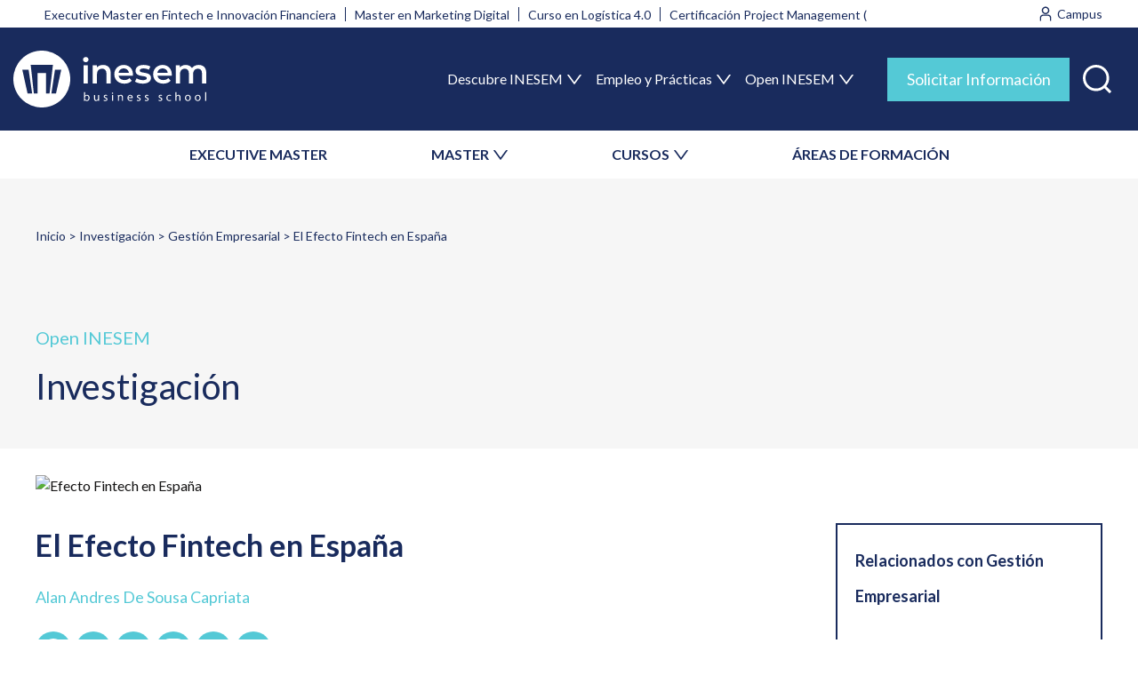

--- FILE ---
content_type: text/html; charset=UTF-8
request_url: https://www.inesem.es/articulos-investigacion/fintech-espana
body_size: 36583
content:

<!DOCTYPE html>
<html lang="es" dir="ltr" prefix="content: http://purl.org/rss/1.0/modules/content/  dc: http://purl.org/dc/terms/  foaf: http://xmlns.com/foaf/0.1/  og: http://ogp.me/ns#  rdfs: http://www.w3.org/2000/01/rdf-schema#  schema: http://schema.org/  sioc: http://rdfs.org/sioc/ns#  sioct: http://rdfs.org/sioc/types#  skos: http://www.w3.org/2004/02/skos/core#  xsd: http://www.w3.org/2001/XMLSchema# ">
    <head>
        <meta charset="utf-8" />
<meta name="description" content="Trabajo de investigación enfocado en el papel de las Fintech y su efecto en la forma de vivir, comprar o solicitar algunos servicios y productos a nivel mundial. Toma como referencia el estado de las Fintech en España." />
<meta name="abstract" content="La sociedad actual está siendo conducida por estímulos tecnológicos que crean los nuevos caminos a andar en el futuro, que nos permite con un solo click o solo toque hacer operaciones bancarias, contratar o cancelar algún evento. Parte de este camino y cambio de paradigma son las Fintech (tecnología acoplada a las finanzas) que permite al ser humano emprender de forma más fácil y borrar aquella antigua creencia que las PYMES (pequeñas y medianas empresas) o emprendedores necesiten un espacio físico donde operar, que sus proyectos requieran de un alto capital y que tengan que ser financiado por aquellos bancos tradicionales del país. El enfoque de este trabajo de investigación está orientado a conocer qué son las Fintech, el papel que juegan actualmente y cómo su efecto ha cambiado la forma de vivir, comprar o solicitar algunos servicios y productos a nivel mundial. Tomando como foco principal España, país en crecimiento en este sector y dónde desarrollo los siguientes temas: Reseña histórica global de las Fintech, origen y evolución en España, listado de las principales Fintech españolas, cómo se relacionan con los operadores financieros tradicionales, regulación y efectos y repercusiones en el país.  " />
<link rel="canonical" href="/articulos-investigacion/fintech-espana" />
<meta http-equiv="content-language" content="es_ES" />
<meta property="og:site_name" content="INESEM Business School" />
<meta property="og:type" content="articulo_investigacion" />
<meta property="og:url" content="https://www.inesem.es/articulos-investigacion/fintech-espana" />
<meta property="og:title" content="El Efecto Fintech en España" />
<meta property="og:description" content="La sociedad actual está siendo conducida por estímulos tecnológicos que crean los nuevos caminos a andar en el futuro, que nos permite con un solo click o solo toque hacer operaciones bancarias, contratar o cancelar algún evento. Parte de este camino y cambio de paradigma son las Fintech (tecnología acoplada a las finanzas) que permite al ser humano emprender de forma más fácil y borrar aquella antigua creencia que las PYMES (pequeñas y medianas empresas) o emprendedores necesiten un espacio físico donde operar, que sus proyectos requieran de un alto capital y que tengan que ser financiado por aquellos bancos tradicionales del país. El enfoque de este trabajo de investigación está orientado a conocer qué son las Fintech, el papel que juegan actualmente y cómo su efecto ha cambiado la forma de vivir, comprar o solicitar algunos servicios y productos a nivel mundial. Tomando como foco principal España, país en crecimiento en este sector y dónde desarrollo los siguientes temas: Reseña histórica global de las Fintech, origen y evolución en España, listado de las principales Fintech españolas, cómo se relacionan con los operadores financieros tradicionales, regulación y efectos y repercusiones en el país.  " />
<meta property="og:image:width" content="1200" />
<meta property="og:image:height" content="798" />
<meta property="og:image:alt" content="Efecto Fintech en España" />
<meta property="fb:admins" content="100000162821433" />
<meta property="fb:app_id" content="299096490456661" />
<meta name="twitter:card" content="summary_large_image" />
<meta name="twitter:description" content="La sociedad actual está siendo conducida por estímulos tecnológicos que crean los nuevos caminos a andar en el futuro, que nos permite con un solo click o solo toque hacer operaciones bancarias, contratar o cancelar algún evento. Parte de este camino y cambio de paradigma son las Fintech (tecnología acoplada a las finanzas) que permite al ser humano emprender de forma más fácil y borrar aquella antigua creencia que las PYMES (pequeñas y medianas empresas) o emprendedores necesiten un espacio físico donde operar, que sus proyectos requieran de un alto capital y que tengan que ser financiado por aquellos bancos tradicionales del país. El enfoque de este trabajo de investigación está orientado a conocer qué son las Fintech, el papel que juegan actualmente y cómo su efecto ha cambiado la forma de vivir, comprar o solicitar algunos servicios y productos a nivel mundial. Tomando como foco principal España, país en crecimiento en este sector y dónde desarrollo los siguientes temas: Reseña histórica global de las Fintech, origen y evolución en España, listado de las principales Fintech españolas, cómo se relacionan con los operadores financieros tradicionales, regulación y efectos y repercusiones en el país.  " />
<meta name="twitter:site" content="@inesem" />
<meta name="twitter:title" content="El Efecto Fintech en España" />
<meta name="twitter:site:id" content="221410785" />
<meta name="twitter:creator" content="@inesem" />
<meta name="twitter:creator:id" content="221410785" />
<meta name="twitter:url" content="/articulos-investigacion/fintech-espana" />
<meta name="twitter:image:alt" content="El Efecto Fintech en España" />
<meta name="twitter:image:width" content="1200" />
<meta name="twitter:image:height" content="798" />
<meta name="msvalidate.01" content="D2578BC1E4037389AB3C60FC05300A89" />
<meta name="Generator" content="Drupal 9 (https://www.drupal.org)" />
<meta name="MobileOptimized" content="width" />
<meta name="HandheldFriendly" content="true" />
<meta name="viewport" content="width=device-width, initial-scale=1.0" />
<style>div#sliding-popup, div#sliding-popup .eu-cookie-withdraw-banner, .eu-cookie-withdraw-tab {background: #333333} div#sliding-popup.eu-cookie-withdraw-wrapper { background: transparent; } #sliding-popup h1, #sliding-popup h2, #sliding-popup h3, #sliding-popup p, #sliding-popup label, #sliding-popup div, .eu-cookie-compliance-more-button, .eu-cookie-compliance-secondary-button, .eu-cookie-withdraw-tab { color: #ffffff;} .eu-cookie-withdraw-tab { border-color: #ffffff;}</style>
<script type="application/ld+json">{
    "@context": "https://schema.org",
    "@graph": [
        {
            "@type": "Article",
            "name": "El Efecto Fintech en España",
            "headline": "El Efecto Fintech en España",
            "description": "La sociedad actual está siendo conducida por estímulos tecnológicos que crean los nuevos caminos a andar en el futuro, que nos permite con un solo click o solo toque hacer operaciones bancarias, contratar o cancelar algún evento. Parte de este camino y cambio de paradigma son las Fintech (tecnología acoplada a las finanzas) que permite al ser humano emprender de forma más fácil y borrar aquella antigua creencia que las PYMES (pequeñas y medianas empresas) o emprendedores necesiten un espacio físico donde operar, que sus proyectos requieran de un alto capital y que tengan que ser financiado por aquellos bancos tradicionales del país.\n\nEl enfoque de este trabajo de investigación está orientado a conocer qué son las Fintech, el papel que juegan actualmente y cómo su efecto ha cambiado la forma de vivir, comprar o solicitar algunos servicios y productos a nivel mundial. Tomando como foco principal España, país en crecimiento en este sector y dónde desarrollo los siguientes temas: Reseña histórica global de las Fintech, origen y evolución en España, listado de las principales Fintech españolas, cómo se relacionan con los operadores financieros tradicionales, regulación y efectos y repercusiones en el país.\n ",
            "datePublished": "2020-12-30T15:43:11+01:00",
            "isAccessibleForFree": "True",
            "dateModified": "2025-07-15T15:45:13+02:00",
            "author": {
                "@type": "Person",
                "name": "Alan Andres De Sousa Capriata"
            },
            "publisher": {
                "@type": "Organization",
                "@id": "https://www.inesem.es/",
                "name": "INESEM Business School",
                "url": "https://www.inesem.es/",
                "logo": {
                    "@type": "ImageObject",
                    "url": "https://cdn.inesem.es/img_inesem/logos/logo-inesem.jpg",
                    "width": "300",
                    "height": "120"
                }
            },
            "mainEntityOfPage": "https://www.inesem.es/articulos-investigacion/fintech-espana"
        },
        {
            "@type": "Organization",
            "sameAs": [
                "https://www.youtube.com/user/inesembusinesschoo",
                "https://www.facebook.com/InesemBusinessSchool",
                "https://twitter.com/inesem",
                "https://www.linkedin.com/school/inesem-business-school",
                "https://www.instagram.com/inesem_business_school/"
            ],
            "name": "INESEM Business School",
            "description": "Masters y Cursos de INESEM Business School, claustro docente profesional, material actualizado. Programa de Becas y Financiación. Programa online 100% tutorizado.",
            "url": "https://www.inesem.es",
            "telephone": "+34958050205",
            "logo": {
                "@type": "ImageObject",
                "url": "https://cdn.inesem.es/img_inesem/logos/logo-inesem.svg",
                "width": "200",
                "height": "80"
            }
        }
    ]
}</script>
<link rel="alternate" hreflang="es-ES" href="https://www.inesem.es/articulos-investigacion/fintech-espana" />
<link rel="alternate" hreflang="es-CL" href="https://www.inesem.cl/articulos-investigacion/fintech-espana" />
<link rel="alternate" hreflang="es-CO" href="https://www.inesem.co/articulos-investigacion/fintech-espana" />
<link rel="alternate" hreflang="es-AR" href="https://www.inesem.com.ar/articulos-investigacion/fintech-espana" />
<link rel="alternate" hreflang="es-VE" href="https://www.inesem.com.ve/articulos-investigacion/fintech-espana" />
<link rel="alternate" hreflang="es-DO" href="https://www.inesem.do/articulos-investigacion/fintech-espana" />
<link rel="alternate" hreflang="es-EC" href="https://www.inesem.ec/articulos-investigacion/fintech-espana" />
<link rel="alternate" hreflang="es-MX" href="https://www.inesem.mx/articulos-investigacion/fintech-espana" />
<link rel="alternate" hreflang="es-PE" href="https://www.inesem.pe/articulos-investigacion/fintech-espana" />
<link rel="alternate" hreflang="es-US" href="https://www.inesem.us/articulos-investigacion/fintech-espana" />
<link rel="alternate" hreflang="es-GB" href="https://www.inesem.co.uk/articulos-investigacion/fintech-espana" />
<link rel="alternate" hreflang="es-BR" href="https://www.inesem.com.br/articulos-investigacion/fintech-espana" />
<link rel="icon" href="/themes/eudemony/favicon.svg" type="image/svg+xml" />
</head-placeholder>
        <title>El Efecto Fintech en España | INESEM</title>
        <link rel="stylesheet" media="all" href="/sites/default/files/css/css_36eZBCVS2MRTIpji0ldnNaYADSR78OJ4VsGA776l2_Q.css" />
<link rel="stylesheet" media="all" href="/sites/default/files/css/css_Y6YGEJO8Q7X_ZO0aLWX-fYMX7vZo1dmy8WOBGRrUPGs.css" />
</css-placeholder>
        </js-placeholder>
        <!-- Google Tag Manager -->
                <script>(function(w,d,s,l,i){w[l]=w[l]||[];w[l].push({'gtm.start':
              new Date().getTime(),event:'gtm.js'});var f=d.getElementsByTagName(s)[0],
            j=d.createElement(s),dl=l!='dataLayer'?'&l='+l:'';j.async=true;j.src=
            'https://www.googletagmanager.com/gtm.js?id='+i+dl;f.parentNode.insertBefore(j,f);
          })(window,document,'script','dataLayer','GTM-5XB65BZ');</script>
        <!-- End Google Tag Manager -->
        <meta name="facebook-domain-verification" content="fk4f01fgx8pd3yg2sl9xrhcweryy4f" />
    
<script>(window.BOOMR_mq=window.BOOMR_mq||[]).push(["addVar",{"rua.upush":"false","rua.cpush":"false","rua.upre":"false","rua.cpre":"false","rua.uprl":"false","rua.cprl":"false","rua.cprf":"false","rua.trans":"","rua.cook":"false","rua.ims":"false","rua.ufprl":"false","rua.cfprl":"false","rua.isuxp":"false","rua.texp":"norulematch","rua.ceh":"false","rua.ueh":"false","rua.ieh.st":"0"}]);</script>
                              <script>!function(e){var n="https://s.go-mpulse.net/boomerang/";if("False"=="True")e.BOOMR_config=e.BOOMR_config||{},e.BOOMR_config.PageParams=e.BOOMR_config.PageParams||{},e.BOOMR_config.PageParams.pci=!0,n="https://s2.go-mpulse.net/boomerang/";if(window.BOOMR_API_key="6KN7L-FGY32-DUTSQ-EHK6A-D3262",function(){function e(){if(!o){var e=document.createElement("script");e.id="boomr-scr-as",e.src=window.BOOMR.url,e.async=!0,i.parentNode.appendChild(e),o=!0}}function t(e){o=!0;var n,t,a,r,d=document,O=window;if(window.BOOMR.snippetMethod=e?"if":"i",t=function(e,n){var t=d.createElement("script");t.id=n||"boomr-if-as",t.src=window.BOOMR.url,BOOMR_lstart=(new Date).getTime(),e=e||d.body,e.appendChild(t)},!window.addEventListener&&window.attachEvent&&navigator.userAgent.match(/MSIE [67]\./))return window.BOOMR.snippetMethod="s",void t(i.parentNode,"boomr-async");a=document.createElement("IFRAME"),a.src="about:blank",a.title="",a.role="presentation",a.loading="eager",r=(a.frameElement||a).style,r.width=0,r.height=0,r.border=0,r.display="none",i.parentNode.appendChild(a);try{O=a.contentWindow,d=O.document.open()}catch(_){n=document.domain,a.src="javascript:var d=document.open();d.domain='"+n+"';void(0);",O=a.contentWindow,d=O.document.open()}if(n)d._boomrl=function(){this.domain=n,t()},d.write("<bo"+"dy onload='document._boomrl();'>");else if(O._boomrl=function(){t()},O.addEventListener)O.addEventListener("load",O._boomrl,!1);else if(O.attachEvent)O.attachEvent("onload",O._boomrl);d.close()}function a(e){window.BOOMR_onload=e&&e.timeStamp||(new Date).getTime()}if(!window.BOOMR||!window.BOOMR.version&&!window.BOOMR.snippetExecuted){window.BOOMR=window.BOOMR||{},window.BOOMR.snippetStart=(new Date).getTime(),window.BOOMR.snippetExecuted=!0,window.BOOMR.snippetVersion=12,window.BOOMR.url=n+"6KN7L-FGY32-DUTSQ-EHK6A-D3262";var i=document.currentScript||document.getElementsByTagName("script")[0],o=!1,r=document.createElement("link");if(r.relList&&"function"==typeof r.relList.supports&&r.relList.supports("preload")&&"as"in r)window.BOOMR.snippetMethod="p",r.href=window.BOOMR.url,r.rel="preload",r.as="script",r.addEventListener("load",e),r.addEventListener("error",function(){t(!0)}),setTimeout(function(){if(!o)t(!0)},3e3),BOOMR_lstart=(new Date).getTime(),i.parentNode.appendChild(r);else t(!1);if(window.addEventListener)window.addEventListener("load",a,!1);else if(window.attachEvent)window.attachEvent("onload",a)}}(),"".length>0)if(e&&"performance"in e&&e.performance&&"function"==typeof e.performance.setResourceTimingBufferSize)e.performance.setResourceTimingBufferSize();!function(){if(BOOMR=e.BOOMR||{},BOOMR.plugins=BOOMR.plugins||{},!BOOMR.plugins.AK){var n=""=="true"?1:0,t="",a="cj3rh4ixzcoiu2lrvmgq-f-eade996fd-clientnsv4-s.akamaihd.net",i="false"=="true"?2:1,o={"ak.v":"39","ak.cp":"1413635","ak.ai":parseInt("902738",10),"ak.ol":"0","ak.cr":9,"ak.ipv":4,"ak.proto":"h2","ak.rid":"2db0bc0e","ak.r":44268,"ak.a2":n,"ak.m":"","ak.n":"ff","ak.bpcip":"18.119.19.0","ak.cport":60986,"ak.gh":"23.192.164.133","ak.quicv":"","ak.tlsv":"tls1.3","ak.0rtt":"","ak.0rtt.ed":"","ak.csrc":"-","ak.acc":"","ak.t":"1769057037","ak.ak":"hOBiQwZUYzCg5VSAfCLimQ==eMinoZxV9+XiH2Fe8GDYYWnaXj3uy6FRHUjXydgrTxvIJlImlHaXao0Y+C5z+E5lpZ5eOGhpGCAZRtGzZ9hUhkWeCVRmVaPLJiogGSUdJKJhfytt8GTMbv0nDm2wSRX+j2eT5ILl25vpWyU+xjyd/O4/xqXtGGtaR4SKHP2GyvBJfZyR2/[base64]","ak.pv":"13","ak.dpoabenc":"","ak.tf":i};if(""!==t)o["ak.ruds"]=t;var r={i:!1,av:function(n){var t="http.initiator";if(n&&(!n[t]||"spa_hard"===n[t]))o["ak.feo"]=void 0!==e.aFeoApplied?1:0,BOOMR.addVar(o)},rv:function(){var e=["ak.bpcip","ak.cport","ak.cr","ak.csrc","ak.gh","ak.ipv","ak.m","ak.n","ak.ol","ak.proto","ak.quicv","ak.tlsv","ak.0rtt","ak.0rtt.ed","ak.r","ak.acc","ak.t","ak.tf"];BOOMR.removeVar(e)}};BOOMR.plugins.AK={akVars:o,akDNSPreFetchDomain:a,init:function(){if(!r.i){var e=BOOMR.subscribe;e("before_beacon",r.av,null,null),e("onbeacon",r.rv,null,null),r.i=!0}return this},is_complete:function(){return!0}}}}()}(window);</script></head>
    <body class="path-articulo-investigacion anonymous page-fintech-espana">
                <a href="#main-content" class="visually-hidden focusable skip-link">
            Pasar al contenido principal
        </a>
        
          <div class="page-wrapper dialog-off-canvas-main-canvas" data-off-canvas-main-canvas>
    <div class="layout-container">

        <div class="region region-mobnavigation">
    <div id="block-closemenumobile" class="block--type-basic block--type-basic-closemenumobile block block-block-content block-block-content6e03c7ee-15bb-43e0-91dc-10f7875f42b0">
    
        
            
            <div class="clearfix text-formatted field field--name-body field--type-text-with-summary field--label-hidden field__item"><div class="mobile-header"><img alt="INESEM Business School" class="system-branding" height="46" src="https://cdn.inesem.es/img_inesem/web/logo-inesem.svg" width="157" /><button aria-expanded="false" aria-label="Menú" class="menu-toggle open" value="Cerrar"><svg fill="none" height="27" viewbox="0 0 28 27" width="28" xmlns="http://www.w3.org/2000/svg"><path clip-rule="evenodd" d="M1.22289 0.494865C1.88272 -0.164956 2.9525 -0.164955 3.61232 0.494867L14.228 11.1106L24.8437 0.494871C25.5035 -0.164953 26.5733 -0.164957 27.2331 0.494861C27.893 1.15468 27.893 2.22446 27.2331 2.88429L16.6175 13.5L27.2331 24.1157C27.893 24.7755 27.893 25.8453 27.2331 26.5051C26.5733 27.165 25.5035 27.165 24.8437 26.5051L14.228 15.8895L3.61231 26.5051C2.95249 27.165 1.88271 27.165 1.22289 26.5051C0.56307 25.8453 0.563074 24.7755 1.2229 24.1157L11.8386 13.5L1.22289 2.88429C0.563072 2.22447 0.563073 1.15469 1.22289 0.494865Z" fill="url(#paint0_linear_1431_66265)" fill-rule="evenodd"></path><defs><lineargradient gradientunits="userSpaceOnUse" id="paint0_linear_1431_66265" x1="14.228" x2="14.228" y1="0" y2="27"><stop stop-color="#192B5D"></stop><stop offset="1" stop-color="#192B5D"></stop></lineargradient></defs></svg></button></div>
</div>
      
    </div>
<div id="block-inesemsearchblock" class="block block-inesem-core block-inesem-search-block">
    
        
            <div><form class="inesem-search-form" data-drupal-selector="inesem-search-form" action="/articulos-investigacion/fintech-espana" method="post" id="inesem-search-form" accept-charset="UTF-8">
  <div class="js-form-item form-item js-form-type-textfield form-type--textfield js-form-item-s form-item--s form-item--no-label">
      <label for="edit-s" class="form-item__label visually-hidden">Buscar</label>
        <input placeholder="Buscar" data-drupal-selector="edit-s" type="text" id="edit-s" name="s" value="" size="60" maxlength="128" class="form-text form-element form-element--type-text form-element--api-textfield"/>
        </div>
<input data-drupal-selector="edit-submit" type="submit" id="edit-submit" name="op" value="Buscar" class="button js-form-submit form-submit"/><input autocomplete="off" data-drupal-selector="form-zir-0a-blgzwu3tljax4cyzrk-njq224wababwkj0p4" type="hidden" name="form_build_id" value="form-zir_0A-bLGZWu3tLJAX4CyzrK_NJq224waBABwKJ0P4"/><input data-drupal-selector="edit-inesem-search-form" type="hidden" name="form_id" value="inesem_search_form"/>
</form>
</div>

    </div>
<nav role="navigation" aria-labelledby="block-secondarymenu-2-menu" id="block-secondarymenu-2" class="block block-menu navigation menu--secondary-menu">
    
        <div class="container">
                    
                <ul  class="menu">
                                <li class="menu-item">
                <a href="/tipo-de-programa/executive-master" data-drupal-link-system-path="taxonomy/term/473">EXECUTIVE MASTER</a>
                            </li>
                                <li class="menu-item menu-item--expanded">
                <span>MASTER</span>
                                                    <ul  class="menu menu-level-1">
                                <li class="menu-item">
                <a href="/tipo-de-programa/master-universitario" data-drupal-link-system-path="taxonomy/term/361">Masters Universitarios</a>
                            </li>
                                <li class="menu-item">
                <a href="/tipo-de-programa/master-profesional" data-drupal-link-system-path="taxonomy/term/265">Masters Profesionales</a>
                            </li>
                                <li class="menu-item">
                <a href="/tipo-de-programa/masters-oficiales" data-drupal-link-system-path="taxonomy/term/450">Masters Oficiales</a>
                            </li>
                </ul>
    
                            </li>
                                <li class="menu-item menu-item--expanded">
                <span>CURSOS</span>
                                                    <ul  class="menu menu-level-1">
                                <li class="menu-item">
                <a href="/tipo-de-programa/curso-universitario" data-drupal-link-system-path="taxonomy/term/366">Cursos Universitarios</a>
                            </li>
                                <li class="menu-item">
                <a href="/tipo-de-programa/curso" data-drupal-link-system-path="taxonomy/term/439">Cursos Profesionales</a>
                            </li>
                                <li class="menu-item">
                <a href="/tipo-de-programa/curso-superior" data-drupal-link-system-path="taxonomy/term/264">Cursos Superiores</a>
                            </li>
                                <li class="menu-item">
                <a href="/tipo-de-programa/curso-experto" data-drupal-link-system-path="taxonomy/term/362">Curso Experto</a>
                            </li>
                                <li class="menu-item">
                <a href="/tipo-de-programa/cursos-formacion-profesorado" data-drupal-link-system-path="taxonomy/term/451">Cursos de Formación del Profesorado</a>
                            </li>
                                <li class="menu-item">
                <a href="/tipo-de-programa/diplomado" data-drupal-link-system-path="taxonomy/term/585">Diplomados</a>
                            </li>
                </ul>
    
                            </li>
                                <li class="menu-item">
                <a href="/areas-formativas" data-drupal-link-system-path="node/3">ÁREAS DE FORMACIÓN</a>
                            </li>
                </ul>
    


            </div>
</nav>
<nav role="navigation" aria-labelledby="block-navegacionprincipal-2-menu" id="block-navegacionprincipal-2" class="block block-menu navigation menu--main">
    
                
                <ul  class="menu">
                                <li class="menu-item menu-item--expanded">
                <span>Descubre INESEM</span>
                                                    <ul  class="menu menu-level-1">
                                <li class="menu-item">
                <a href="/escuela-de-negocios-online" data-drupal-link-system-path="node/1364">Tu escuela de negocios</a>
                            </li>
                                <li class="menu-item">
                <a href="/metodologia-educativa" data-drupal-link-system-path="node/1372">Metodología</a>
                            </li>
                                <li class="menu-item">
                <a href="/becas-financiacion" data-drupal-link-system-path="node/1370">Becas y Ayudas</a>
                            </li>
                                <li class="menu-item">
                <a href="/claustro-academico" data-drupal-link-system-path="node/1369">Claustro Académico</a>
                            </li>
                                <li class="menu-item">
                <a href="/colaboradores-partners" data-drupal-link-system-path="node/1366">Colaboradores y Partners</a>
                            </li>
                                <li class="menu-item">
                <a href="/nuestra-huella" data-drupal-link-system-path="node/5">Nuestra Huella</a>
                            </li>
                                <li class="menu-item">
                <a href="/rankings" data-drupal-link-system-path="node/1367">Rankings</a>
                            </li>
                                <li class="menu-item">
                <a href="/responsabilidad-social" data-drupal-link-system-path="node/1365">Responsabilidad Social</a>
                            </li>
                </ul>
    
                            </li>
                                <li class="menu-item menu-item--expanded">
                <span>Empleo y Prácticas</span>
                                                    <ul  class="menu menu-level-1">
                                <li class="menu-item">
                <a href="/bolsa-empleo-y-practicas" data-drupal-link-system-path="node/1371">Bolsa de empleo y prácticas</a>
                            </li>
                                <li class="menu-item">
                <a href="/salidas-profesionales" data-drupal-link-system-path="node/6">Salidas Profesionales</a>
                            </li>
                </ul>
    
                            </li>
                                <li class="menu-item menu-item--expanded">
                <span>Open INESEM</span>
                                                    <ul  class="menu menu-level-1">
                                <li class="menu-item">
                <a href="/territorio-inesem/">Webinars y Podcast</a>
                            </li>
                                <li class="menu-item">
                <a href="/revistadigital/">Revista Digital</a>
                            </li>
                                <li class="menu-item">
                <a href="/articulos-investigacion" data-drupal-link-system-path="node/1363">Investigación</a>
                            </li>
                                <li class="menu-item">
                <a href="/diccionario-empresarial" data-drupal-link-system-path="diccionario-empresarial">Diccionario empresarial</a>
                            </li>
                                <li class="menu-item">
                <a href="https://www.opinionesinesem.es">Opiniones</a>
                            </li>
                </ul>
    
                            </li>
                </ul>
    


    </nav>
<div id="block-buttoninfomenumobile" class="block--type-basic block--type-basic-buttoninfomenumobile block block-block-content block-block-content423bfd1c-bd1a-4b2e-93e9-3dbd77047812">
    
        
            
            <div class="clearfix text-formatted field field--name-body field--type-text-with-summary field--label-hidden field__item"><div class="row"><a class="btn-blue-1 alumns" href="https://alumnos.inesem.es/login" target="_blank">Alumno</a> <a class="btn-blue-1 company" href="https://www.formacioncontinua.eu/" target="_blank">Empresa</a></div>

<p><button aria-expanded="false" aria-selected="false" class="btn-sol-info btn-blue-2-big modal-trigger" data-modal-trigger="modal-info" role="tab" title="Solicitar Información">Solicitar Información</button></p>
</div>
      
    </div>
<div id="block-contactinfomenumobile" class="block--type-basic block--type-basic-contactinfomenumobile block block-block-content block-block-contentcf976a15-717b-4084-86b5-d7055d9f56fa">
    
        
            
            <div class="clearfix text-formatted field field--name-body field--type-text-with-summary field--label-hidden field__item"><div class="contact-info-menu-mobile">
    <a class="whatsapp" href="https://api.whatsapp.com/send?phone=34620349853" target="_blank"><img alt="Contactar por whatsapp" src="https://cdn.inesem.es/img_inesem/web/icons/whatsapp-white.svg" width="35" height="35" /><span>Whatsapp</span></a>

    <div class="phone">
        <p>Contacta con nosotros</p>

        <a href="tel:+34958050205" target="_blank"><img alt="Teléfono de INESEM" src="https://cdn.inesem.es/img_inesem/web/icons/phone-icon-white.svg" width="15" height="16" /> 958 050 205</a>
    </div>
</div></div>
      
    </div>

  </div>

    <div class="page-region l-region-header">
        <div class="region-wrapper">
              <div class="region region-header">
    <div id="block-topmenugroup" class="block block-blockgroup block-block-grouptop-menu-group">
    
        
            <div class="container">
            <nav role="navigation" aria-labelledby="block-trends-menu" id="block-trends" class="block block-menu navigation menu--trends">
    
                
                <ul  class="menu">
                                <li class="menu-item">
                <a href="/Executive-Master-Fintech-E-Innovacion-Financiera" data-drupal-link-system-path="curso/3059">Executive Master en Fintech e Innovación Financiera</a>
                            </li>
                                <li class="menu-item">
                <a href="/Master-Marketing-Digital" data-drupal-link-system-path="curso/3089">Master en Marketing Digital</a>
                            </li>
                                <li class="menu-item">
                <a href="/Curso-Logistica-40" data-drupal-link-system-path="curso/2458">Curso en Logística 4.0</a>
                            </li>
                                <li class="menu-item">
                <a href="/Project-Management-Certification" data-drupal-link-system-path="curso/3957">Certificación Project Management (PMI)</a>
                            </li>
                </ul>
    


    </nav>
<div id="block-topmenuright" class="block--type-basic block--type-basic-topmenuright block block-block-content block-block-contentc3667e68-4571-447b-b247-5b82ae1840a6">
            
            <div class="clearfix text-formatted field field--name-body field--type-text-with-summary field--label-hidden field__item"><div class="links"><a target="_blank" class="user" href="https://mylxp.inesem.es/"><img alt="Entrar al campus" src="https://cdn.inesem.es/img_inesem/web/icons/campus-icon.svg" /> <span>Campus</span> </a></div>
</div>
      
    </div>

        </div>
    </div>
<div id="block-mainmenugroup" class="block block-blockgroup block-block-groupmain-menu-group">
    <div class="container">
        
                
                    <div id="block-marcadelsitio" class="block block-system block-system-branding-block">
    
        
                <a href="/" rel="home" class="site-logo" title="Volver al inicio">
            <img src="/themes/eudemony/logo.svg" alt="Inicio" width="217" height="64"/>
        </a>
            </div>
<nav role="navigation" aria-labelledby="block-navegacionprincipal-menu" id="block-navegacionprincipal" class="block block-menu navigation menu--main">
    
                
                <ul  class="menu">
                                <li class="menu-item menu-item--expanded">
                <span>Descubre INESEM</span>
                                                    <ul  class="menu menu-level-1">
                                <li class="menu-item">
                <a href="/escuela-de-negocios-online" data-drupal-link-system-path="node/1364">Tu escuela de negocios</a>
                            </li>
                                <li class="menu-item">
                <a href="/metodologia-educativa" data-drupal-link-system-path="node/1372">Metodología</a>
                            </li>
                                <li class="menu-item">
                <a href="/becas-financiacion" data-drupal-link-system-path="node/1370">Becas y Ayudas</a>
                            </li>
                                <li class="menu-item">
                <a href="/claustro-academico" data-drupal-link-system-path="node/1369">Claustro Académico</a>
                            </li>
                                <li class="menu-item">
                <a href="/colaboradores-partners" data-drupal-link-system-path="node/1366">Colaboradores y Partners</a>
                            </li>
                                <li class="menu-item">
                <a href="/nuestra-huella" data-drupal-link-system-path="node/5">Nuestra Huella</a>
                            </li>
                                <li class="menu-item">
                <a href="/rankings" data-drupal-link-system-path="node/1367">Rankings</a>
                            </li>
                                <li class="menu-item">
                <a href="/responsabilidad-social" data-drupal-link-system-path="node/1365">Responsabilidad Social</a>
                            </li>
                </ul>
    
                            </li>
                                <li class="menu-item menu-item--expanded">
                <span>Empleo y Prácticas</span>
                                                    <ul  class="menu menu-level-1">
                                <li class="menu-item">
                <a href="/bolsa-empleo-y-practicas" data-drupal-link-system-path="node/1371">Bolsa de empleo y prácticas</a>
                            </li>
                                <li class="menu-item">
                <a href="/salidas-profesionales" data-drupal-link-system-path="node/6">Salidas Profesionales</a>
                            </li>
                </ul>
    
                            </li>
                                <li class="menu-item menu-item--expanded">
                <span>Open INESEM</span>
                                                    <ul  class="menu menu-level-1">
                                <li class="menu-item">
                <a href="/territorio-inesem/">Webinars y Podcast</a>
                            </li>
                                <li class="menu-item">
                <a href="/revistadigital/">Revista Digital</a>
                            </li>
                                <li class="menu-item">
                <a href="/articulos-investigacion" data-drupal-link-system-path="node/1363">Investigación</a>
                            </li>
                                <li class="menu-item">
                <a href="/diccionario-empresarial" data-drupal-link-system-path="diccionario-empresarial">Diccionario empresarial</a>
                            </li>
                                <li class="menu-item">
                <a href="https://www.opinionesinesem.es">Opiniones</a>
                            </li>
                </ul>
    
                            </li>
                </ul>
    


    </nav>

<div id="block-actionsmainmenugroup" class="block--type-basic block--type-basic-actionsmainmenugroup block block-block-content block-block-contentd196097c-245a-427d-b552-4a84f4e43ae5 block-actionsmainmenugroup">
    
        
            
            <div class="clearfix text-formatted field field--name-body field--type-text-with-summary field--label-hidden field__item"><div class="block-content">
    <ul><li><button aria-expanded="false" aria-selected="false" class="btn-sol-info btn-blue-2-big modal-trigger" data-modal-trigger="modal-info" role="tab" title="Solicitar Información">Solicitar Información</button></li>
        <li><a class="search-icon" href="/buscador" role="button" title="Buscar"><img alt="Buscar formación" height="23" src="https://cdn.inesem.es/img_inesem/web/icons/search-icon.svg" width="23" /><span>Buscar</span></a></li>
        <li><button aria-expanded="true" aria-label="Menú" class="menu-toggle" value="Menú"><img alt="Toggle Menu" height="30" src="https://cdn.inesem.es/img_inesem/web/icons/toggle-menu-icon-white.svg" width="30" /><span>Menú</span></button></li>
    </ul></div>
</div>
      
    </div>

            </div>
</div>
<nav role="navigation" aria-labelledby="block-secondarymenu-menu" id="block-secondarymenu" class="block block-menu navigation menu--secondary-menu">
    
        <div class="container">
                    
                <ul  class="menu">
                                <li class="menu-item">
                <a href="/tipo-de-programa/executive-master" data-drupal-link-system-path="taxonomy/term/473">EXECUTIVE MASTER</a>
                            </li>
                                <li class="menu-item menu-item--expanded">
                <span>MASTER</span>
                                                    <ul  class="menu menu-level-1">
                                <li class="menu-item">
                <a href="/tipo-de-programa/master-universitario" data-drupal-link-system-path="taxonomy/term/361">Masters Universitarios</a>
                            </li>
                                <li class="menu-item">
                <a href="/tipo-de-programa/master-profesional" data-drupal-link-system-path="taxonomy/term/265">Masters Profesionales</a>
                            </li>
                                <li class="menu-item">
                <a href="/tipo-de-programa/masters-oficiales" data-drupal-link-system-path="taxonomy/term/450">Masters Oficiales</a>
                            </li>
                </ul>
    
                            </li>
                                <li class="menu-item menu-item--expanded">
                <span>CURSOS</span>
                                                    <ul  class="menu menu-level-1">
                                <li class="menu-item">
                <a href="/tipo-de-programa/curso-universitario" data-drupal-link-system-path="taxonomy/term/366">Cursos Universitarios</a>
                            </li>
                                <li class="menu-item">
                <a href="/tipo-de-programa/curso" data-drupal-link-system-path="taxonomy/term/439">Cursos Profesionales</a>
                            </li>
                                <li class="menu-item">
                <a href="/tipo-de-programa/curso-superior" data-drupal-link-system-path="taxonomy/term/264">Cursos Superiores</a>
                            </li>
                                <li class="menu-item">
                <a href="/tipo-de-programa/curso-experto" data-drupal-link-system-path="taxonomy/term/362">Curso Experto</a>
                            </li>
                                <li class="menu-item">
                <a href="/tipo-de-programa/cursos-formacion-profesorado" data-drupal-link-system-path="taxonomy/term/451">Cursos de Formación del Profesorado</a>
                            </li>
                                <li class="menu-item">
                <a href="/tipo-de-programa/diplomado" data-drupal-link-system-path="taxonomy/term/585">Diplomados</a>
                            </li>
                </ul>
    
                            </li>
                                <li class="menu-item">
                <a href="/areas-formativas" data-drupal-link-system-path="node/3">ÁREAS DE FORMACIÓN</a>
                            </li>
                </ul>
    


            </div>
</nav>

  </div>

        </div>
    </div>

  <main class="page-region l-region-content" role="main">
    <div class="region-wrapper">
      <a id="main-content" tabindex="-1"></a>            <div class="layout-content">
          <div class="region region-content">
    <div data-drupal-messages-fallback class="hidden messages-list"></div><div id="block-eudemony-contenidoprincipaldelapagina" class="block block-system block-system-main-block">
    
        
            


<article class="article-page">

    <section class="hero-simple-style hero-article">
        <div class="container">
              <nav class="breadcrumb-blue" role="navigation" aria-labelledby="system-breadcrumb">
    <div id="system-breadcrumb" class="visually-hidden">Breadcrumb</div>
    <ol class="breadcrumb__list">
          <li class="breadcrumb__item">
                  <a href="/">Inicio</a>
              </li>
          <li class="breadcrumb__item">
                  <a href="/articulos-investigacion">Investigación</a>
              </li>
          <li class="breadcrumb__item">
                  <a href="/areas-investigacion/gestion-empresarial">Gestión Empresarial</a>
              </li>
          <li class="breadcrumb__item">
                  El Efecto Fintech en España
              </li>
        </ol>
  </nav>

            <div class="content">
                <p class="pre-title">
                    Open INESEM
                </p>
                <p class="title-hero">
                    Investigación
                </p>
            </div>
        </div>
    </section>

                    <figure class="article-image">
            <img loading="lazy" alt="Efecto Fintech en España" src="" width="1200" height="274">
        </figure>
    
    <div class="grid with-image">
        <section class="content-article">
            <h1 class="article-title">
                El Efecto Fintech en España
            </h1>
            <p class="author">
                Alan Andres De Sousa Capriata
            </p>
            <div class="share-buttons">
                <ul>
                    <li>
                        <a href="https://api.whatsapp.com/send?text=https://www.inesem.es/articulos-investigacion/fintech-espana" target="_blank">
                            <img loading="lazy" alt="" src="https://cdn.inesem.es/img_inesem/web/icons/social/unrounded-whatsapp-white.svg" width="24" height="24">
                        </a>
                    </li>
                    <li>
                        <a href="https://www.facebook.com/sharer.php?u=https://www.inesem.es/articulos-investigacion/fintech-espana" target="_blank">
                            <img loading="lazy" alt="" src="https://cdn.inesem.es/img_inesem/web/icons/social/unrounded-facebook-white.svg" width="13" height="22">
                        </a>
                    </li>
                    <li>
                        <a href="https://twitter.com/intent/tweet?url=https://www.inesem.es/articulos-investigacion/fintech-espana&text=El Efecto Fintech en España" target="_blank">
                            <img loading="lazy" alt="" src="https://cdn.inesem.es/img_inesem/web/icons/social/unrounded-x-white.svg" width="20" height="20">
                        </a>
                    </li>
                    <li>
                        <a href="https://www.instagram.com/?url=https://www.inesem.es/articulos-investigacion/fintech-espana" target="_blank">
                            <img loading="lazy" alt="" src="https://cdn.inesem.es/img_inesem/web/icons/social/unrounded-instagram-white.svg" width="24" height="24">
                        </a>
                    </li>
                    <li>
                        <a href="https://www.linkedin.com/shareArticle?mini=true&url=https://www.inesem.es/articulos-investigacion/fintech-espana&title=El Efecto Fintech en España" target="_blank">
                            <img loading="lazy" alt="" src="https://cdn.inesem.es/img_inesem/web/icons/social/unrounded-linkedin-white.svg" width="24" height="22">
                        </a>
                    </li>
                    <li>
                        <a href="https://t.me/share/url?url=https://www.inesem.es/articulos-investigacion/fintech-espana" target="_blank">
                            <img loading="lazy" alt="" src="https://cdn.inesem.es/img_inesem/web/icons/social/unrounded-telegram-white.svg" width="24" height="22">
                        </a>
                    </li>
                </ul>
            </div>
            <section class="the-content">
                <h2>1. Introducción</h2>

<p>Actualmente, en cada rincón del mundo tenemos tecnología que nos proporciona facilidades en nuestro día a día, pero esta tecnología no se desarrolla sola; cada día alguna empresa o emprendedor está trabajando intensamente para crear algún medio que nos proporcione una vida mejor, poder acceder a los servicios financieros con mayor facilidad, rapidez, con menores costes y proporcionando un abanico de productos a través de las TIC’S (Tecnologías de la Información y la Comunicación). Todo este trabajo es realizado siempre con el objetivo de cubrir necesidades fácilmente, en tiempos cortos, simplificando la forma de vivir de cada usuario y todo lo que tenga que ver con <strong>proporcionar mejores servicios al consumidor</strong>. Todo esto es lo que llamo: <strong>El efecto de las Fintech.</strong></p>

<p>A través de las Startups (empresas de gran innovación que desarrollan nuevos productos), las Fintech han crecido mucho en España, ya que estas organizaciones desarrollan productos y servicios tecnológicos con el fin de facilitar el acceso a los clientes, no solamente en el país que se desarrolla, sino a nivel mundial.</p>

<p>En este sentido, destacan la cantidad de nuevas startups que se van creando cada año. <strong>El crecimiento en el sector Fintech </strong>en España empezó el año 2018 con 292 compañías y en 2019 con 336; se espera que incremente el empleo a 4500 por parte de este sector, datos subministrados por el &nbsp;responsable de comunicación de la consultora internacional Finnovating, Alvaro Troyano, el pasado 8 de mayo de 2019 donde también destacó que:</p>

<p><em>"Somos el quinto país de&nbsp;Europa&nbsp;en inversión con 108 millones de euros, por delante de países como Holanda y Suecia, con gran tradición financiera, y por detrás de Reino Unido, con 853 millones de euros (38,9 por ciento del </em>total);&nbsp;Alemania&nbsp;con 637 millones de euros (29,05 por ciento);&nbsp;Francia, 168 millones de euros (7,66 por ciento) y&nbsp;Suiza&nbsp;con 143 millones (7 por ciento)".</p>

<p>En el trabajo se ofrece una visión sobre las Fintech desde lo más macro hasta enfocarnos en España como uno de los más países con mayor crecimiento en el sector, origen y evolución, las relaciones con los operadores tradicionales y sus diferencias y marco regulatorio.</p>

<p>&nbsp;</p>

<h2>2. Reseña Histórica de las Fintech</h2>

<p>Las definiciones de Fintech pueden ser muy amplias y extensas al igual que su historia según cada autor. Cabe destacar la siguiente tabla desarrollada por FUNDEF (Fundación de Estudios Financieros) en colaboración con los autores Aarón Silva Nava y María Cecilia Ramos Medin, ambos pertenecientes a Senior de Aarón Silva y Asociados, S.C. y de Constructing Opportunities for Solid Livelihoods (Solliv) en su documento de coyuntura 02-2017 llamado <em>“La Evolución del Sector Fintech, Modelos de Negocio, Regulación y Retos”</em> nos muestran una tabla resumen en el cual se aprecian de forma rápida los principales aspectos de las empresas de Tecnología.</p>
<img alt="Figura 1: Principales aspectos de la evolución de las empresas de tecnología financiera (Fintech). Fuente: Fundef (2017)." data-align="center" data-entity-type="file" data-entity-uuid="ab91fbc0-bf9d-445a-8abd-c95ee63f2b45" src="/sites/default/files/inline-images/Imagen1.png" />
<p><a name="_Toc14720533"></a><em><a name="_Toc14721126"><strong>Figura 1:</strong> Principales aspectos de la evolución de las empresas de tecnología financiera (Fintech)</a>. Fuente: Fundef (2017)</em></p>

<p>&nbsp;</p>

<h2 style="text-align: justify; margin-bottom: 12px;">3. Efecto de las Fintech</h2>

<p>A nivel mundial, las Fintech, han sido un efecto que <strong>han cambiado la forma de ver las finanzas</strong>, tomando en cuenta que hay países como Inglaterra y Estados Unidos que tienen un alto porcentaje de empresas Fintech trabajando en el mercado financiero proporcionando a los clientes simplificar procesos y ahorrar tiempo en gestiones que antes llevaban horas o incluso días.</p>

<p>Un ejemplo de ello es Venmo, Startups que nació como plataforma de pago que acogieron los <em>millennials</em> (se refiere a los nacidos entre 1982 y 1994) rápidamente, la misma permitía enviar dinero más rápido a un particular que una transferencia de bancos distintos. Esto impactó a los bancos más importantes de Norteamérica, donde provocó que las grandes instituciones financieras se unieran para buscar una solución a esta necesidad de transferir dinero de manera más ágil, creando así la plataforma Zelle. Lo mismo ocurrió en España, dónde los bancos encontraron la solución a través del servicio Bizum con las App’s (aplicaciones móviles o de ordenadores) de los bancos.</p>

<p>Junto con ello, merece la pena resaltar los siguientes <strong>efectos Fintech</strong>; como son la financiación de proyectos, no solo en España, sino a nivel mundial a través de las startups, aseguradoras online, trading y servicios inmobiliarios de forma fácil y rápida. Además están los servicios que se realizan de forma más cómoda, sencilla y sin tanto papeleo ni exigencias como imponen las bancas actuales, seguros o inmobiliarias.</p>

<p>&nbsp;</p>

<h2 style="text-align: justify; margin-bottom: 12px;">4. Diferencias entre las Fintech con respecto a los operadores financieros tradicionales</h2>

<p>Hoy en día, <strong>los servicios tradicionales están adaptándose a las nuevas necesidades de los consumidores</strong>, contratando startups para mejorar sus servicios o simplemente fusionándose con ellas para poder llegar a más clientes.</p>

<p>En este momento las diferencias se van acortando, pero podemos destacar las siguientes:</p>

<ul>
	<li>Productos totalmente en línea, ayudan al medio ambiente, permiten al usuario no tener documentación incomoda en casa o en el negocio.</li>
	<li>El trato personalizado con otra perspectiva, ya que la banca tradicional, seguros o inmobiliarias ofrecen productos con estructuras que están creadas y predeterminadas, sin flexibilidad y que se tiene que cumplir rígidamente a ciertas condiciones.</li>
	<li>Nuevas alternativas ofrecen la opción de que, clientes que no son admitidos por la banca o no bancarizados, puedan acceder a servicios financieros.</li>
	<li>Financiación alterna o alternativa para ahorradores, inversores, PYMES y grandes empresas, dónde alguno de esos préstamos no necesitan garantías como exige la banca tradicional.</li>
	<li>Trabajar con otro tipo de monedas o divisas, como por ejemplo Bitcoin.</li>
	<li>Mayor seguridad a través de los Smart contract (contratos inteligentes con tecnología Blockchain).</li>
</ul>

<p>&nbsp;</p>

<h2 style="text-align: justify; margin-bottom: 12px;">5. Las Fintech en España</h2>

<p>Tradicionalmente se ha pensado que en España, por ser de los países con mayor esperanza de vida del mundo, las personas no se adaptarían o cambiarían de las empresas tradicionales a las nuevas Fintech, pero los jóvenes, los adultos y hasta las personas mayores cada día buscan como <strong>tener un buen servicio, disminuir sus costes o hacer su vida más cómoda</strong>. Las nuevas tendencias en las redes sociales invitan a personas de todas las edades, a través de los anuncios publicitarios, a ver nuevas formas de adquirir un producto o servicio, unirse a una causa o simplemente realizar alguna actividad.</p>

<p>Uno de los factores que ha cambiado la mentalidad del ciudadano español es la crisis económica vivida en el año 2008, ésta provocó que se buscase alternativas para los servicios cotidianos y que los mismos cuesten cada día menos dinero, como por ejemplo los seguros, dónde las Insurtech (El término&nbsp;<em>insurtech</em>&nbsp;es la unión de las palabras en inglés<em>&nbsp;insurance&nbsp;</em>que significa<em> seguros</em>&nbsp;y&nbsp;<em>technology&nbsp;</em>que en español significa <em>tecnología</em>) están conquistando terreno.</p>

<p>Así, en el blog de CNMC (Comisión Nacional de los Mercados y la Competencia) donde se desarrolló un debate en el año 2019, se informó acerca del crecimiento de las Fintech en España “Más de 500 empresas, una red de 3500 trabajadores, 100 millones de euros anuales de facturación. Son las cifras del&nbsp;ecosistema&nbsp;Fintech&nbsp;en&nbsp;España; un fenómeno que crece y se desarrolla a velocidad de crucero, pero que continúa siendo un <strong>gran desconocido</strong> a ojos de una buena parte de la ciudadanía” (Cuena ,2019).</p>

<p>&nbsp;</p>

<h2>6. Origen y reciente evolución</h2>

<p>El inicio de las Fintech en España viene dado por varios elementos, comenzando por lo ocurrido tras la crisis del 2008, donde hubo varios cambios a nivel económico como el tratado de Basilea III promovido por FSB y el G-20, donde se recogió que las instituciones tienen que cumplir una normativa más exigente para evitar otra crisis, por ello han de reforzar la supervisión, liquidez de las entidades, riesgos y regulaciones de los bancos.</p>

<p>Funcas (La Fundación de las Cajas de Ahorros) y KPMG (red global de firmas de servicios profesionales) han enumerado varios aspectos o factores que han dado o contribuido al <strong>origen de las Fintech </strong>en el país. A continuación nombramos algunos:</p>

<ul>
	<li>Escasa rentabilidad.</li>
	<li>Concentración sectorial.</li>
	<li>Exigencia normativa.</li>
	<li>Nuevas tecnologías.</li>
	<li>Nuevos competidores.</li>
	<li>Cambios en la relación con el cliente.</li>
</ul>

<p>Estos factores provocaron que nuevos emprendedores en el país buscaran formas alternativas de poder ofrecer productos o servicios al público, mejorando las condiciones y el acceso sin perjudicar al cliente. Para los años venideros el crecimiento del sector en el país se calcula en 30% a 40% según él anunció de Füture: “el 18 de marzo de 2019, la Asociación Española de Fintech e Insurtech (AEFI) había anunciado en su Asamblea General celebrada en Madrid, su aspiración de crecer un 35 por ciento a lo largo de 2019” (Füture, 2019).</p>

<p>&nbsp;</p>

<h2 style="margin-bottom: 12px;">7. Listado de las principales Fintech en España</h2>

<p>Existen actualmente numerosas nuevas startups para cada sector, pero el crecimiento principal se encuentra en las Fintech que cada día cubren más servicios en el mundo financiero, de seguros e inmobiliarias.</p>

<h2 style="margin-right: 24px; margin-bottom: 12px;">8. Relación con los operadores financieros españoles</h2>

<p>Los operadores financieros de toda la vida nunca pensaron que las Fintech iban a crecer en su sector tan rápidamente e incluso no llegaron a pensar que <strong>podrían ser una amenaza</strong>. Actualmente se calcula que el desarrollo de las Fintech puede afectar a entre unos 20% a 24% de los ingresos de los tradicionales bancos según un estudio realizado por Finnonvating.</p>

<p>Los principales bancos del país tuvieron que buscar rápidamente <strong>alternativas</strong> para que la avalancha Fintech no los hiciera desaparecer del mercado; bancos como Santander, con su fondo Santander InnoVentures. Por su parte, Sabadell ha lanzado Nomo (nuevo negocio digital para captar autónomos), CaixaBank no cuenta con un vehículo de inversión, aunque ha hecho algunas operaciones de forma muy selectiva en Fintech de pagos por ejemplo Comercia y hasta las firmas de capital de riesgo se están involucrando cada día más. Un ejemplo de ello es Propel Venture Partners, para evitar que los nuevos neo bancos o los bancos digitales se apoderen de mercado ofreciendo los mismos productos sin comisiones o con costes más bajos.</p>

<p>Al observar todas estas acciones que están realizando los bancos para relacionarse con las empresas Fintech, se intuye que estas entidades entendieron que si quieren seguir en el mercado español y mundial tiene que relacionarse o fusionarse con estas nuevas empresas y empezar a proporcionar productos de otra manera, con otra visión y buscando siempre ofrecer mejores servicios con comodidad, rapidez y menores costes.</p>

<p>&nbsp;</p>

<h2>9. Marco regulatorio o institucionalidad</h2>

<p>El marco regulatorio o institucional de las Fintech es variado y trabaja de forma <strong>diferente en cada país.</strong> Actualmente no hay una regulación única a nivel mundial, cada país o uniones de ellos ejercen un marco regulatorio que, aunque parecidos, son distintos en algunos aspectos o formas de trabajar.</p>

<p>En España la CNMC es el principal ente de supervisión que busca que la regularización sea favorable a la sana competencia y crecimiento de este fenómeno en el país. Es importante destacar que se está trabajando en el anteproyecto de ley para la regularización de las Fintech a través de lo que es el Sandbox (entorno controlado digital donde se hacen pruebas de los productos sin afectar al usuario o entidades) propuesto por el Ministerio de Economía. Este proyecto de ley ha sido recibido por AEFI (Asociación española de Fintech) y ACLE (Asociación de Crowdlending en España) de forma positiva.</p>

<p style="margin-right:24px; margin-bottom:12px">&nbsp;</p>

<h2 style="margin-right: 24px; margin-bottom: 12px;">10. Efectos y repercusiones de las Fintech en España</h2>

<table class="Table" style="width:612px; border-collapse:collapse" width="611">
	<tbody>
		<tr>
			<td colspan="2" nowrap="nowrap" style="border-bottom:2px solid black; width:611px; padding:0cm 4px 0cm 4px; height:12px; background-color:#dbdbdb; border-top:2px solid black; border-right:2px solid black; border-left:2px solid black">
			<p align="center" style="text-align:center"><span style="font-size:11pt"><span style="line-height:normal"><span style="font-family:Calibri,sans-serif"><b><span style="font-family:&quot;Arial&quot;,sans-serif"><span style="color:black">Efectos de las Fintech en los procesos en España.</span></span></b></span></span></span></p>
			</td>
		</tr>
		<tr>
			<td nowrap="nowrap" style="border-bottom:2px solid black; width:291px; padding:0cm 4px 0cm 4px; height:12px; background-color:#c9c9c9; border-top:none; border-right:2px solid black; border-left:2px solid black">
			<p align="center" style="text-align:center"><span style="font-size:11pt"><span style="line-height:normal"><span style="font-family:Calibri,sans-serif"><b><span style="font-family:&quot;Arial&quot;,sans-serif"><span style="color:black">Procesos antes de Fintech.</span></span></b></span></span></span></p>
			</td>
			<td nowrap="nowrap" style="border-bottom:2px solid black; width:320px; padding:0cm 4px 0cm 4px; height:12px; background-color:#c9c9c9; border-top:none; border-right:2px solid black; border-left:none">
			<p align="center" style="text-align:center"><span style="font-size:11pt"><span style="line-height:normal"><span style="font-family:Calibri,sans-serif"><b><span style="font-family:&quot;Arial&quot;,sans-serif"><span style="color:black">Cambios de los procesos después de las Fintech.</span></span></b></span></span></span></p>
			</td>
		</tr>
		<tr>
			<td style="border-bottom:2px solid black; width:291px; padding:0cm 4px 0cm 4px; height:20px; border-top:none; border-right:2px solid black; border-left:2px solid black">
			<p><span style="font-size:11pt"><span style="line-height:normal"><span style="font-family:Calibri,sans-serif"><span style="font-family:&quot;Arial&quot;,sans-serif"><span style="color:black">Contratación con muchos papeleos y requisitos.</span></span></span></span></span></p>
			</td>
			<td style="border-bottom:2px solid black; width:320px; padding:0cm 4px 0cm 4px; height:20px; border-top:none; border-right:2px solid black; border-left:none">
			<p><span style="font-size:11pt"><span style="line-height:normal"><span style="font-family:Calibri,sans-serif"><span style="font-family:&quot;Arial&quot;,sans-serif"><span style="color:black">Contrataciones en segundos haciendo un clic.</span></span></span></span></span></p>
			</td>
		</tr>
		<tr>
			<td style="border-bottom:2px solid black; width:291px; padding:0cm 4px 0cm 4px; height:63px; border-top:none; border-right:2px solid black; border-left:2px solid black">
			<p><span style="font-size:11pt"><span style="line-height:normal"><span style="font-family:Calibri,sans-serif"><span style="font-family:&quot;Arial&quot;,sans-serif"><span style="color:black">El acceso de los créditos es más limitados y no para toda la sociedad.</span></span></span></span></span></p>
			</td>
			<td style="border-bottom:2px solid black; width:320px; padding:0cm 4px 0cm 4px; height:63px; border-top:none; border-right:2px solid black; border-left:none">
			<p><span style="font-size:11pt"><span style="line-height:normal"><span style="font-family:Calibri,sans-serif"><span style="font-family:&quot;Arial&quot;,sans-serif"><span style="color:black">Proporciona oportunidades de créditos distintas que incluyen a más personas que no tienen acceso a la banca.</span></span></span></span></span></p>
			</td>
		</tr>
		<tr>
			<td style="border-bottom:2px solid black; width:291px; padding:0cm 4px 0cm 4px; height:32px; border-top:none; border-right:2px solid black; border-left:2px solid black">
			<p><span style="font-size:11pt"><span style="line-height:normal"><span style="font-family:Calibri,sans-serif"><span style="font-family:&quot;Arial&quot;,sans-serif"><span style="color:black">Comparar ofertas era más complicado.</span></span></span></span></span></p>
			</td>
			<td style="border-bottom:2px solid black; width:320px; padding:0cm 4px 0cm 4px; height:32px; border-top:none; border-right:2px solid black; border-left:none">
			<p><span style="font-size:11pt"><span style="line-height:normal"><span style="font-family:Calibri,sans-serif"><span style="font-family:&quot;Arial&quot;,sans-serif"><span style="color:black">Permite comparar productos y servicios rápidamente.</span></span></span></span></span></p>
			</td>
		</tr>
		<tr>
			<td style="border-bottom:2px solid black; width:291px; padding:0cm 4px 0cm 4px; height:43px; border-top:none; border-right:2px solid black; border-left:2px solid black">
			<p><span style="font-size:11pt"><span style="line-height:normal"><span style="font-family:Calibri,sans-serif"><span style="font-family:&quot;Arial&quot;,sans-serif"><span style="color:black">Servicios financieros y de seguros muchos más costosos.</span></span></span></span></span></p>
			</td>
			<td style="border-bottom:2px solid black; width:320px; padding:0cm 4px 0cm 4px; height:43px; border-top:none; border-right:2px solid black; border-left:none">
			<p><span style="font-size:11pt"><span style="line-height:normal"><span style="font-family:Calibri,sans-serif"><span style="font-family:&quot;Arial&quot;,sans-serif"><span style="color:black">Los servicios proporcionados son menos costosos y rápidos.</span></span></span></span></span></p>
			</td>
		</tr>
		<tr>
			<td style="border-bottom:2px solid black; width:291px; padding:0cm 4px 0cm 4px; height:43px; border-top:none; border-right:2px solid black; border-left:2px solid black">
			<p><span style="font-size:11pt"><span style="line-height:normal"><span style="font-family:Calibri,sans-serif"><span style="font-family:&quot;Arial&quot;,sans-serif"><span style="color:black">Transferencias de dinero y cambio de divisas mucho más lentos.</span></span></span></span></span></p>
			</td>
			<td style="border-bottom:2px solid black; width:320px; padding:0cm 4px 0cm 4px; height:43px; border-top:none; border-right:2px solid black; border-left:none">
			<p><span style="font-size:11pt"><span style="line-height:normal"><span style="font-family:Calibri,sans-serif"><span style="font-family:&quot;Arial&quot;,sans-serif"><span style="color:black">Puedes transferir dinero en segundos y cambiar divisas en menos tiempo.</span></span></span></span></span></p>
			</td>
		</tr>
		<tr>
			<td style="border-bottom:2px solid black; width:291px; padding:0cm 4px 0cm 4px; height:63px; border-top:none; border-right:2px solid black; border-left:2px solid black">
			<p><span style="font-size:11pt"><span style="line-height:normal"><span style="font-family:Calibri,sans-serif"><span style="font-family:&quot;Arial&quot;,sans-serif"><span style="color:black">Realizar Trading es más complicado por el acceso a la información, además, de pagar comisiones por compras y ventas.</span></span></span></span></span></p>
			</td>
			<td style="border-bottom:2px solid black; width:320px; padding:0cm 4px 0cm 4px; height:63px; border-top:none; border-right:2px solid black; border-left:none">
			<p><span style="font-size:11pt"><span style="line-height:normal"><span style="font-family:Calibri,sans-serif"><span style="font-family:&quot;Arial&quot;,sans-serif"><span style="color:black">Acceso a la Bolsa, Forex, Warrants y demás opciones en segundos y algunos servicios no cobran comisiones por compras o ventas.</span></span></span></span></span></p>
			</td>
		</tr>
		<tr>
			<td style="border-bottom:2px solid black; width:291px; padding:0cm 4px 0cm 4px; height:74px; border-top:none; border-right:2px solid black; border-left:2px solid black">
			<p><span style="font-size:11pt"><span style="line-height:normal"><span style="font-family:Calibri,sans-serif"><span style="font-family:&quot;Arial&quot;,sans-serif"><span style="color:black">Continuando con el trading e inversiones, crear una cartera de inversiones y recibir asesoramiento es más complicado o requieren de más tiempo.</span></span></span></span></span></p>
			</td>
			<td style="border-bottom:2px solid black; width:320px; padding:0cm 4px 0cm 4px; height:74px; border-top:none; border-right:2px solid black; border-left:none">
			<p><span style="font-size:11pt"><span style="line-height:normal"><span style="font-family:Calibri,sans-serif"><span style="font-family:&quot;Arial&quot;,sans-serif"><span style="color:black">Con un robo-advisor puedes tener asesoramiento y crear una cartera de inversiones adaptadas al perfil de la persona a través de un test.</span></span></span></span></span></p>
			</td>
		</tr>
		<tr>
			<td style="border-bottom:2px solid black; width:291px; padding:0cm 4px 0cm 4px; height:55px; border-top:none; border-right:2px solid black; border-left:2px solid black">
			<p><span style="font-size:11pt"><span style="line-height:normal"><span style="font-family:Calibri,sans-serif"><span style="font-family:&quot;Arial&quot;,sans-serif"><span style="color:black">Los productos o servicios tienen establecido unas características o formas rígidas que no permite adaptarse del todo a las necesidades de la persona o empresa.</span></span></span></span></span></p>
			</td>
			<td style="border-bottom:2px solid black; width:320px; padding:0cm 4px 0cm 4px; height:55px; border-top:none; border-right:2px solid black; border-left:none">
			<p><span style="font-size:11pt"><span style="line-height:normal"><span style="font-family:Calibri,sans-serif"><span style="font-family:&quot;Arial&quot;,sans-serif"><span style="color:black">Productos o servicios adaptados u orientados hacia las necesidades de la persona o empresa, la flexibilidad es mayor y la rapidez de obtener un producto de esta manera mucho es más ágil.</span></span></span></span></span></p>
			</td>
		</tr>
	</tbody>
</table>

<p>&nbsp;</p>

<p><em><strong>Tabla 1. </strong>Efectos de las Fintech nivel sociedad. Elaboración propia.</em></p>

<p>&nbsp;</p>

<table class="Table" style="width:597px; border-collapse:collapse" width="597">
	<tbody>
		<tr>
			<td colspan="2" nowrap="nowrap" style="border-bottom:2px solid black; width:597px; padding:0cm 4px 0cm 4px; height:19px; background-color:#dbdbdb; border-top:2px solid black; border-right:2px solid black; border-left:2px solid black" valign="bottom">
			<p align="center" style="text-align:center"><span style="font-size:11pt"><span style="line-height:normal"><span style="font-family:Calibri,sans-serif"><b><span style="font-family:&quot;Arial&quot;,sans-serif"><span style="color:black">Efectos de las Fintech nivel sociedad</span></span></b></span></span></span></p>
			</td>
		</tr>
		<tr>
			<td nowrap="nowrap" style="border-bottom:2px solid black; width:298px; padding:0cm 4px 0cm 4px; height:15px; background-color:#c9c9c9; border-top:none; border-right:2px solid black; border-left:2px solid black" valign="bottom">
			<p align="center" style="text-align:center"><span style="font-size:11pt"><span style="line-height:normal"><span style="font-family:Calibri,sans-serif"><b><span style="font-family:&quot;Arial&quot;,sans-serif"><span style="color:black">Sociedad antes de Fintech</span></span></b></span></span></span></p>
			</td>
			<td style="border-bottom:2px solid black; width:298px; padding:0cm 4px 0cm 4px; height:15px; background-color:#c9c9c9; border-top:none; border-right:2px solid black; border-left:none" valign="bottom">
			<p align="center" style="text-align:center"><span style="font-size:11pt"><span style="line-height:normal"><span style="font-family:Calibri,sans-serif"><b><span style="font-family:&quot;Arial&quot;,sans-serif"><span style="color:black">Sociedad después de las Fintech</span></span></b></span></span></span></p>
			</td>
		</tr>
		<tr>
			<td nowrap="nowrap" style="border-bottom:2px solid black; width:298px; padding:0cm 4px 0cm 4px; height:46px; border-top:none; border-right:2px solid black; border-left:2px solid black">
			<p><span style="font-size:11pt"><span style="line-height:normal"><span style="font-family:Calibri,sans-serif"><span style="font-family:&quot;Arial&quot;,sans-serif"><span style="color:black">Tenían mayor protección de datos.</span></span></span></span></span></p>
			</td>
			<td style="border-bottom:2px solid black; width:298px; padding:0cm 4px 0cm 4px; height:46px; border-top:none; border-right:2px solid black; border-left:none" valign="bottom">
			<p><span style="font-size:11pt"><span style="line-height:normal"><span style="font-family:Calibri,sans-serif"><span style="font-family:&quot;Arial&quot;,sans-serif"><span style="color:black">Las empresas tienen mayor acceso a los datos personales y más cuando se concede inconscientemente.</span></span></span></span></span></p>
			</td>
		</tr>
		<tr>
			<td style="border-bottom:2px solid black; width:298px; padding:0cm 4px 0cm 4px; height:59px; border-top:none; border-right:2px solid black; border-left:2px solid black">
			<p><span style="font-size:11pt"><span style="line-height:normal"><span style="font-family:Calibri,sans-serif"><span style="font-family:&quot;Arial&quot;,sans-serif"><span style="color:black">Menos alternativas de inversión, si no se es un inversor experimentado o no haces algún contrato con el banco.</span></span></span></span></span></p>
			</td>
			<td style="border-bottom:2px solid black; width:298px; padding:0cm 4px 0cm 4px; height:59px; border-top:none; border-right:2px solid black; border-left:none">
			<p><span style="font-size:11pt"><span style="line-height:normal"><span style="font-family:Calibri,sans-serif"><span style="font-family:&quot;Arial&quot;,sans-serif"><span style="color:black">Abre las puertas a la inversión de cantidades pequeñas, con acceso a todas las personas y a través de algún dispositivo inteligente con conexión a internet.</span></span></span></span></span></p>
			</td>
		</tr>
		<tr>
			<td style="border-bottom:2px solid black; width:298px; padding:0cm 4px 0cm 4px; height:48px; border-top:none; border-right:2px solid black; border-left:2px solid black" valign="bottom">
			<p><span style="font-size:11pt"><span style="line-height:normal"><span style="font-family:Calibri,sans-serif"><span style="font-family:&quot;Arial&quot;,sans-serif"><span style="color:black">Se invertía mucho tiempo para conseguir información de varias ofertas sobre un servicio, producto o seguro.</span></span></span></span></span></p>
			</td>
			<td style="border-bottom:2px solid black; width:298px; padding:0cm 4px 0cm 4px; height:48px; border-top:none; border-right:2px solid black; border-left:none" valign="bottom">
			<p><span style="font-size:11pt"><span style="line-height:normal"><span style="font-family:Calibri,sans-serif"><span style="font-family:&quot;Arial&quot;,sans-serif"><span style="color:black">A través de las Startups se pueden realizar comparaciones de ofertas y servicios desde solo el Smartphone, ordenador o Tablet.</span></span></span></span></span></p>
			</td>
		</tr>
		<tr>
			<td style="border-bottom:2px solid black; width:298px; padding:0cm 4px 0cm 4px; height:66px; border-top:none; border-right:2px solid black; border-left:2px solid black" valign="bottom">
			<p><span style="font-size:11pt"><span style="line-height:normal"><span style="font-family:Calibri,sans-serif"><span style="font-family:&quot;Arial&quot;,sans-serif"><span style="color:black">Se solían solicitar asesores para algunos servicios para quedar en lugar o marcar alguna cita en tiempo predeterminado y que podían tener menos flexibilidad.</span></span></span></span></span></p>
			</td>
			<td style="border-bottom:2px solid black; width:298px; padding:0cm 4px 0cm 4px; height:66px; border-top:none; border-right:2px solid black; border-left:none">
			<p><span style="font-size:11pt"><span style="line-height:normal"><span style="font-family:Calibri,sans-serif"><span style="font-family:&quot;Arial&quot;,sans-serif"><span style="color:black">Se recibe asesoría 24 horas al día en muchos servicios y, además de ello, no para todos los casos es requerido el capital humano.</span></span></span></span></span></p>
			</td>
		</tr>
		<tr>
			<td style="border-bottom:2px solid black; width:298px; padding:0cm 4px 0cm 4px; height:63px; border-top:none; border-right:2px solid black; border-left:2px solid black">
			<p><span style="font-size:11pt"><span style="line-height:normal"><span style="font-family:Calibri,sans-serif"><span style="font-family:&quot;Arial&quot;,sans-serif"><span style="color:black">La realización de un contrato tenía que ser presencial o por vía telefónica, proceso en el que se invierte más tiempo.</span></span></span></span></span></p>
			</td>
			<td style="border-bottom:2px solid black; width:298px; padding:0cm 4px 0cm 4px; height:63px; border-top:none; border-right:2px solid black; border-left:none" valign="bottom">
			<p><span style="font-size:11pt"><span style="line-height:normal"><span style="font-family:Calibri,sans-serif"><span style="font-family:&quot;Arial&quot;,sans-serif"><span style="color:black">El gentilicio o empresas puede contratar servicios a un clic o llenando un formulario que tarda menos tiempo. A espera del desarrollo o implementación de los Smart Contracts.</span></span></span></span></span></p>
			</td>
		</tr>
		<tr>
			<td style="border-bottom:2px solid black; width:298px; padding:0cm 4px 0cm 4px; height:58px; border-top:none; border-right:2px solid black; border-left:2px solid black">
			<p><span style="font-size:11pt"><span style="line-height:normal"><span style="font-family:Calibri,sans-serif"><span style="font-family:&quot;Arial&quot;,sans-serif"><span style="color:black">Personas o PYMES que no cumplen ciertos criterios no pueden contratar o solicitar créditos en la banca tradicional o servicios.</span></span></span></span></span></p>
			</td>
			<td style="border-bottom:2px solid black; width:298px; padding:0cm 4px 0cm 4px; height:58px; border-top:none; border-right:2px solid black; border-left:none" valign="bottom">
			<p><span style="font-size:11pt"><span style="line-height:normal"><span style="font-family:Calibri,sans-serif"><span style="font-family:&quot;Arial&quot;,sans-serif"><span style="color:black">Mayor acceso a créditos o inversiones a través de las plataformas Crowdlending, alternativas de contrataciones de servicios con opciones más amplias y menos restricciones como los Neo Banks.</span></span></span></span></span></p>
			</td>
		</tr>
		<tr>
			<td style="border-bottom:2px solid black; width:298px; padding:0cm 4px 0cm 4px; height:68px; border-top:none; border-right:2px solid black; border-left:2px solid black">
			<p><span style="font-size:11pt"><span style="line-height:normal"><span style="font-family:Calibri,sans-serif"><span style="font-family:&quot;Arial&quot;,sans-serif"><span style="color:black">Se pagan costes por contratar o realizar altas de servicios, intereses altos por préstamos y costos de cancelación en préstamos o inversiones.</span></span></span></span></span></p>
			</td>
			<td style="border-bottom:2px solid black; width:298px; padding:0cm 4px 0cm 4px; height:68px; border-top:none; border-right:2px solid black; border-left:none" valign="bottom">
			<p><span style="font-size:11pt"><span style="line-height:normal"><span style="font-family:Calibri,sans-serif"><span style="font-family:&quot;Arial&quot;,sans-serif"><span style="color:black">Los usuarios pagan intereses menos costosos, darse de alta en algunos servicios es gratis&nbsp; y además pueden cancelar algunos contratos sin tener que pagar costes de permanencia o baja.</span></span></span></span></span></p>
			</td>
		</tr>
		<tr>
			<td style="border-bottom:2px solid black; width:298px; padding:0cm 4px 0cm 4px; height:63px; border-top:none; border-right:2px solid black; border-left:2px solid black">
			<p><span style="font-size:11pt"><span style="line-height:normal"><span style="font-family:Calibri,sans-serif"><span style="font-family:&quot;Arial&quot;,sans-serif"><span style="color:black">Muchas de la personas llevan control de sus finanzas en papel, de forma mental o en un ordenador, donde tienen que alimentar los datos.</span></span></span></span></span></p>
			</td>
			<td style="border-bottom:2px solid black; width:298px; padding:0cm 4px 0cm 4px; height:63px; border-top:none; border-right:2px solid black; border-left:none" valign="bottom">
			<p><span style="font-size:11pt"><span style="line-height:normal"><span style="font-family:Calibri,sans-serif"><span style="font-family:&quot;Arial&quot;,sans-serif"><span style="color:black">Hay app 's que permiten el acceso a tu cuentas y llevan tus finanzas sin tener que hacer mucho esfuerzo de alimentar tus ingresos, gastos y pagos realizados.</span></span></span></span></span></p>
			</td>
		</tr>
		<tr>
			<td style="border-bottom:2px solid black; width:298px; padding:0cm 4px 0cm 4px; height:68px; border-top:none; border-right:2px solid black; border-left:2px solid black" valign="bottom">
			<p><span style="font-size:11pt"><span style="line-height:normal"><span style="font-family:Calibri,sans-serif"><span style="font-family:&quot;Arial&quot;,sans-serif"><span style="color:black">Se mantenía la idea que la única alternativa para los productos y servicios anteriormente mencionados eran las instituciones ya establecidas y de muchos años de tradición.</span></span></span></span></span></p>
			</td>
			<td style="border-bottom:2px solid black; width:298px; padding:0cm 4px 0cm 4px; height:68px; border-top:none; border-right:2px solid black; border-left:none" valign="bottom">
			<p><span style="font-size:11pt"><span style="line-height:normal"><span style="font-family:Calibri,sans-serif"><span style="font-family:&quot;Arial&quot;,sans-serif"><span style="color:black">El cambio que han proporcionado estas nuevas empresas ha hecho que España pase a ser uno de los países con mayor uso de los servicios Fintech. El 6to país actualmente.</span></span></span></span></span></p>
			</td>
		</tr>
		<tr>
			<td style="border-bottom:2px solid black; width:298px; padding:0cm 4px 0cm 4px; height:80px; border-top:none; border-right:2px solid black; border-left:2px solid black">
			<p><span style="font-size:11pt"><span style="line-height:normal"><span style="font-family:Calibri,sans-serif"><span style="font-family:&quot;Arial&quot;,sans-serif"><span style="color:black">Pérdida de tiempo para publicar un inmueble, gestionar con una agencia inmobiliaria y costes de gestión. Lo mismo para localizar un inmueble que se adapte a las necesidades de la persona.</span></span></span></span></span></p>
			</td>
			<td style="border-bottom:2px solid black; width:298px; padding:0cm 4px 0cm 4px; height:80px; border-top:none; border-right:2px solid black; border-left:none" valign="bottom">
			<p><span style="font-size:11pt"><span style="line-height:normal"><span style="font-family:Calibri,sans-serif"><span style="font-family:&quot;Arial&quot;,sans-serif"><span style="color:black">Se puede publicar el inmueble sin mayores costes y pérdida de tiempo a través de una web como por ejemplo enalquiler.com. También se consigue inmuebles con características que se adaptan al usuario con mayor rapidez.</span></span></span></span></span></p>
			</td>
		</tr>
	</tbody>
</table>

<p style="margin-bottom:12px"><em><strong>Tabla 2.</strong> Efectos de las Fintech nivel sociedad. Elaboración propia.</em></p>

<p style="margin-bottom:12px">&nbsp;</p>

<h3 style="margin-right: 24px; margin-bottom: 12px;">10.1. Repercusiones de las Fintech en España</h3>

<p>En España se observa un cambio irreversible en el mercado y seguirá cambiando el país y el mundo en los siguientes años. Estamos ante un mundo que es cambiante y que los antiguos entes o se adaptan o se van a perder en el camino. A continuación nombro algunas de las repercusiones ocasionadas por las Fintech en España:</p>

<ul>
	<li>Cambio de estructura a nivel de los bancos.</li>
	<li>Perdidas a nivel operacional en las entidades financieras.</li>
	<li>Despidos de personal y búsqueda de nuevos prospectos.</li>
	<li>Perdida de dinero en inversiones por Internet sin tener previo conocimiento.</li>
	<li>Vacío regulatorio en el manejo de protección de datos en las Startups que trabajan en servicios bancarios, financieros, de seguros e inmobiliarias.</li>
</ul>

<p>Por último, podemos decir que la mayor repercusión o efecto que han proporcionado las Fintech es el cambio de vista que ha sufrido, no solo en la sociedad española sino a nivel mundial a la hora de contratar los servicios o comprar un producto, sin duda, estos cambios vinieron para quedarse.</p>

<p>&nbsp;</p>

<h2>11. Conclusiones</h2>

<p>El surgimiento de las Fintech como empresas en todos los aspectos ha revolucionado sectores que no se pensaban que podían cambiar o flexibilizar. De manera que cada día somos testigos de cambios que proporcionan nuevas formas de comprar, pagar, visualizar y generar contenido o contratar servicios en España y a nivel mundial.</p>

<p>Todas las grandes empresas establecidas en el país, las PYMES con mucha trayectoria y las nuevas empresas o emprendedores que surjan, deben adaptarse o transformarse para no quedarse atrás, <strong>aprovechando la tecnología</strong> para automatizar servicios, agilizar procesos y crear mejores experiencias para el cliente.</p>

<p>Así, estos cambios que afectan a la nación en su conjunto; con la Unión Europea como es la directiva europea PSD2 (siglas en inglés que significan Directiva de servicios de pago número 2) en relación al acceso a los datos de los clientes y las compras por Internet sin tarjeta, Big Data, Blockchain, Smart Contracts e inteligencia artificial. van a repercutir en los próximos años en la calidad, seguridad y comodidad de los servicios. Cambios que seguro marcaran un antes y después en todo lo relacionado a las Fintech.</p>

            </section>
            <section class="bibliography">
                <p class="title text-blue text-bold">Referencias</p>
                <p class="sangria-francesa">AEFI. (2018) Estadísticas del Sector. Recuperado el 12 de junio de 2019 de &nbsp;https://asociacionfintech.es/wp-content/uploads/2018/09/Estadisticas_del-Sector_AEFI_PFP_2018.pdf.</p>

<p class="sangria-francesa">Arner D. (2016). The Evolution of Fintech: A New Post-Crisis Paradigm? Georgetown Journal of International Law, vol. 47, 1271-1319. Recuperado el 21 de Abril de 2019 de https://www.researchgate.net/publication/313365410_The_Evolution_of_Fintech_A_New_Post-Crisis_Paradigm.</p>

<p class="sangria-francesa">BBVA (2019). Regulación 'Fintech': tendencias de una nueva era. Recuperado el 08 de agosto de 2019 de https://www.bbva.com/es/regulacion-fintech-tendencias-de-una-nueva-era/.</p>

<p class="sangria-francesa">CNMC (2018). La revolución Fintech: cuál es su impacto y qué propone la CNMC. Recuperado el 08 de agosto de 2019 de https://blog.cnmc.es/2018/11/14/la-revolucion-fintech-cual-es-su-impacto-y-que-propone-la-cnmc/.</p>

<p class="sangria-francesa">Cuena A. (2019). Debate sobre #Fintech en la CNMC. Recuperado el 23 de junio de 2019 de https://blog.cnmc.es/2019/02/12/el-fenomeno-fintech-a-debate.</p>

<p class="sangria-francesa">Ecrowd! (S.F). Fabricación de equipos de potabilización de agua-WATEROLOGIES. Recuperado el 17 de mayo de 2019 de https://www.ecrowdinvest.com/detalles/fabricacion-de-equipos-de-potabilizacion-de-agua-waterologies.</p>

<p class="sangria-francesa">Expansión (2019). Los bancos se movilizan para frenar la avalancha 'Fintech'. Recuperado el 08 de julio de 2019 de https://www.expansion.com/empresas/banca/2019/04/21/5cbc5629468aebf2588b45e7.html.</p>

<p class="sangria-francesa">Funcas y KPMG (2017). Fintech: Innovación al servicio del cliente. Recuperado el 23 de abril de 2019 de https://home.kpmg/es/es/home/tendencias/2017/11/fintech-innovacion-servicios-cliente.html.</p>

<p class="sangria-francesa">FUNDEF. (2017). Documento De Coyuntura La Evolución Del sector Fintech, Modelos De Negocio, Regulación Y Retos. Recuperado el 17 de mayo de 2019 de fundef.org.mx/sites/default/files/fundeforgmx/paginas/.../documento_fintech.pdf.</p>

<p class="sangria-francesa">Füture. (2019). La Asociación Española de Fintech e Insurtech aspira a crecer un 35% en 2019. Recuperado el 08 de julio de 2019 de https://future.inese.es/la-asociacion-espanola-de-fintech-e-insurtech-aspira-a-crecer-un-35-en-2019/</p>

<p class="sangria-francesa">Gómez, G. (2017). PSD2: el fin de la banca tal y como la conocemos en&nbsp;Anuario IEB Banca Digital y Fintech 2017 (pp. 175-180). Recuperado el 25 de Abril de 2019 de https://goo.gl/2aS4HV.</p>

<p class="sangria-francesa">Lema, J. (2018) Las Fintech En España: Situación Actual Y Perspectivas De Futuro. Recuperado de 25 de abril de 2019 de https://ruc.udc.es/dspace/bitstream/handle/2183/20303/LemaSuarez_Manuel_TFM_2017.pdf?sequence=2&amp;isAllowed=y.</p>

<p class="sangria-francesa">Maestre, R. (2019). "Sandbox" para Fintech: así pretende el Ministerio de Economía impulsar la innovación del sector financiero. Recuperado el 08 de agosto de 2019 de https://www.elblogsalmon.com/sectores/sandbox-para-fintech-asi-pretende-ministerio-economia-impulsar-innovacion-sector-financiero.</p>

<p class="sangria-francesa">Monserrat, P. A. (2017). Cultura financiera y Tecno finanzas. Recuperado el 20 de abril de 2019 de http://www.extoikos.es/n19/pdf/9.pdf.</p>

<p class="sangria-francesa">Schueffel, P. (2016). Taming the Beast: A Scientific Definition of Fintech. Journal&nbsp;Of Innovation Management, 4, 32-54. Recuperado el 20 de abril de 2019 de&nbsp; https://journals.fe.up.pt/index.php/IJMAI/article/view/2183-0606_004.004_0004.</p>

<p class="sangria-francesa">Troyano, A. (2019). España: Desde Finnovating afirman que el impacto del Sandbox Fintech en el incremento de empleos podría ser mayor al esperado. Recuperado el 28 de julio de 2019 de https://es.cointelegraph.com/news/spain-according-to-finnovating-the-impact-of-sandbox-fintech-in-the-increase-of-jobs-could-be-greater-than-expected+&amp;cd=22&amp;hl=es&amp;ct=clnk&amp;gl=pt.<br />
&nbsp;</p>

            </section>
        </section>
        <aside class="sidebar-article">
                            <div class="related-articles-sidebar">
                    <h2 class="title">Relacionados con Gestión Empresarial</h2>
                    <ul>
                                                    <li>
                                <a href="https://www.inesem.es/articulos-investigacion/ejercicio-liderazgo">
                                    <span class="text">
                                        Introversión en el ejercicio del liderazgo
                                    </span>
                                    <span class="icon">
                                        <img loading="lazy" alt="Ir a página de artículo" src="https://cdn.inesem.es/img_inesem/web/icons/arrow-right-blue.svg" width="17" height="16">
                                    </span>
                                </a>
                            </li>
                                                    <li>
                                <a href="https://www.inesem.es/articulos-investigacion/gestion-hotelera-moderna">
                                    <span class="text">
                                        Estudio del incremento de ingresos de un hotel convencional al aplicarle Gestión Hotelera Moderna
                                    </span>
                                    <span class="icon">
                                        <img loading="lazy" alt="Ir a página de artículo" src="https://cdn.inesem.es/img_inesem/web/icons/arrow-right-blue.svg" width="17" height="16">
                                    </span>
                                </a>
                            </li>
                                                    <li>
                                <a href="https://www.inesem.es/articulos-investigacion/proceso-fusion-empresa">
                                    <span class="text">
                                        Análisis de la normativa y el tratamiento contable de un proceso de fusión en una empresa
                                    </span>
                                    <span class="icon">
                                        <img loading="lazy" alt="Ir a página de artículo" src="https://cdn.inesem.es/img_inesem/web/icons/arrow-right-blue.svg" width="17" height="16">
                                    </span>
                                </a>
                            </li>
                                                    <li>
                                <a href="https://www.inesem.es/articulos-investigacion/despido-disciplinario">
                                    <span class="text">
                                        Análisis doctrinal y jurisprudencial del despido disciplinario 
                                    </span>
                                    <span class="icon">
                                        <img loading="lazy" alt="Ir a página de artículo" src="https://cdn.inesem.es/img_inesem/web/icons/arrow-right-blue.svg" width="17" height="16">
                                    </span>
                                </a>
                            </li>
                                                    <li>
                                <a href="https://www.inesem.es/articulos-investigacion/recuerdos-publicitarios">
                                    <span class="text">
                                        Técnicas utilizadas para medir el recuerdo en la eficiencia publicitaria
                                    </span>
                                    <span class="icon">
                                        <img loading="lazy" alt="Ir a página de artículo" src="https://cdn.inesem.es/img_inesem/web/icons/arrow-right-blue.svg" width="17" height="16">
                                    </span>
                                </a>
                            </li>
                                                    <li>
                                <a href="https://www.inesem.es/articulos-investigacion/campana-marketing-segmentada">
                                    <span class="text">
                                        Campaña de e-mail marketing segmentada
                                    </span>
                                    <span class="icon">
                                        <img loading="lazy" alt="Ir a página de artículo" src="https://cdn.inesem.es/img_inesem/web/icons/arrow-right-blue.svg" width="17" height="16">
                                    </span>
                                </a>
                            </li>
                                                    <li>
                                <a href="https://www.inesem.es/articulos-investigacion/implicaciones-beneficios-fiscales-empresas">
                                    <span class="text">
                                        Implicaciones y beneficios fiscales aplicables en empresas con actividades de I+D+i
                                    </span>
                                    <span class="icon">
                                        <img loading="lazy" alt="Ir a página de artículo" src="https://cdn.inesem.es/img_inesem/web/icons/arrow-right-blue.svg" width="17" height="16">
                                    </span>
                                </a>
                            </li>
                                                    <li>
                                <a href="https://www.inesem.es/articulos-investigacion/huelga-reglas-democraticas">
                                    <span class="text">
                                        La huelga y las reglas democráticas
                                    </span>
                                    <span class="icon">
                                        <img loading="lazy" alt="Ir a página de artículo" src="https://cdn.inesem.es/img_inesem/web/icons/arrow-right-blue.svg" width="17" height="16">
                                    </span>
                                </a>
                            </li>
                                                    <li>
                                <a href="https://www.inesem.es/articulos-investigacion/planificacion-productos-moldeados">
                                    <span class="text">
                                        Proyecto de transferencia de planificación de productos moldeados
                                    </span>
                                    <span class="icon">
                                        <img loading="lazy" alt="Ir a página de artículo" src="https://cdn.inesem.es/img_inesem/web/icons/arrow-right-blue.svg" width="17" height="16">
                                    </span>
                                </a>
                            </li>
                                                    <li>
                                <a href="https://www.inesem.es/articulos-investigacion/factores-causales-metaverso-futuro">
                                    <span class="text">
                                        Factores causales por los que el metaverso podría existir en el futuro: revisión de la literatura
                                    </span>
                                    <span class="icon">
                                        <img loading="lazy" alt="Ir a página de artículo" src="https://cdn.inesem.es/img_inesem/web/icons/arrow-right-blue.svg" width="17" height="16">
                                    </span>
                                </a>
                            </li>
                                                    <li>
                                <a href="https://www.inesem.es/articulos-investigacion/articulo-investigacion/gamificacion-en-empresa">
                                    <span class="text">
                                        La Gamificación 
                                    </span>
                                    <span class="icon">
                                        <img loading="lazy" alt="Ir a página de artículo" src="https://cdn.inesem.es/img_inesem/web/icons/arrow-right-blue.svg" width="17" height="16">
                                    </span>
                                </a>
                            </li>
                                                    <li>
                                <a href="https://www.inesem.es/articulos-investigacion/musica-fondo-consumidores">
                                    <span class="text">
                                        ¿Cómo afecta la música de fondo a los consumidores? 
                                    </span>
                                    <span class="icon">
                                        <img loading="lazy" alt="Ir a página de artículo" src="https://cdn.inesem.es/img_inesem/web/icons/arrow-right-blue.svg" width="17" height="16">
                                    </span>
                                </a>
                            </li>
                                                    <li>
                                <a href="https://www.inesem.es/articulos-investigacion/evolucion-del-marketing-sensorial">
                                    <span class="text">
                                        Evolución del marketing sensorial, nuevas tendencias en alza, futuro y casos de éxito que perduran en la memoria colectiva
                                    </span>
                                    <span class="icon">
                                        <img loading="lazy" alt="Ir a página de artículo" src="https://cdn.inesem.es/img_inesem/web/icons/arrow-right-blue.svg" width="17" height="16">
                                    </span>
                                </a>
                            </li>
                                                    <li>
                                <a href="https://www.inesem.es/articulos-investigacion/impacto-impuestosociedades-empresas">
                                    <span class="text">
                                        Impacto del impuesto de sociedades en el comportamiento de las empresas
                                    </span>
                                    <span class="icon">
                                        <img loading="lazy" alt="Ir a página de artículo" src="https://cdn.inesem.es/img_inesem/web/icons/arrow-right-blue.svg" width="17" height="16">
                                    </span>
                                </a>
                            </li>
                                                    <li>
                                <a href="https://www.inesem.es/articulos-investigacion/la-cartera-adaptada">
                                    <span class="text">
                                        La Cartera Adaptada: adaptando la cartera permanente a los ciclos económicos 
                                    </span>
                                    <span class="icon">
                                        <img loading="lazy" alt="Ir a página de artículo" src="https://cdn.inesem.es/img_inesem/web/icons/arrow-right-blue.svg" width="17" height="16">
                                    </span>
                                </a>
                            </li>
                                            </ul>
                </div>
                                </aside>
    </div>

</article>

<section class="related-articles investigation">
    <h2 class="title">
        Artículos más leídos
    </h2>
    <div class="views-element-container">
<div data-id="articulos-de-investigacion" data-name="block-articulos-investigacion-mas-leidos" class="view view-articulos-de-investigacion view-id-articulos_de_investigacion view-display-id-block_articulos_investigacion_mas_leidos js-view-dom-id-3b020c7bc9fac3b3ecc80c4ccd50f31ed50843a34ef277d21788af22e3224ce1">
  
    
      <div class="view-header">
      
    </div>
      
      <div class="view-content">
          <div class="views-row">

<article class="article-teaser">
    <div class="content-teaser">
        <h3>
            <a class="name" href="https://www.inesem.es/articulo_investigacion/100">
                Escuela taller, a partir de un plan de recuperación social, urbanística y ambiental en el barrio de La Ribera, municipio de Montcada i Reixac -Barcelona
            </a>
        </h3>
        <p class="author">Christian Gonzalo Zárate</p>
        <div class="excerpt">
            Este trabajo de fin de máster propone un proyecto de intervención arquitectónica para el diseño y desarrollo de una escuela taller en el barrio de La Ribera, en Montcada i Reixac (Barcelona),…
        </div>
        <p class="container-link">
            <a href="https://www.inesem.es/articulo_investigacion/100">
                Leer más <img loading="lazy" alt="Leer artículo" src="https://cdn.inesem.es/img_inesem/web/icons/arrow-right-second-blue.svg" width="15" height="14">
            </a>
        </p>
    </div>
</article></div>
    <div class="views-row">

<article class="article-teaser">
    <div class="content-teaser">
        <h3>
            <a class="name" href="https://www.inesem.es/articulos-investigacion/la-cartera-adaptada">
                La Cartera Adaptada: adaptando la cartera permanente a los ciclos económicos 
            </a>
        </h3>
        <p class="author">ADRIÀ NOLLA DEL VALLE</p>
        <div class="excerpt">
            A todos nos ha pasado en algún momento de nuestra vida que tenemos que escoger entre dos opciones que nos gustan. Ir a un restaurante de comida tradicional o uno de comida moderna. Escoger entre una…
        </div>
        <p class="container-link">
            <a href="https://www.inesem.es/articulos-investigacion/la-cartera-adaptada">
                Leer más <img loading="lazy" alt="Leer artículo" src="https://cdn.inesem.es/img_inesem/web/icons/arrow-right-second-blue.svg" width="15" height="14">
            </a>
        </p>
    </div>
</article></div>
    <div class="views-row">

<article class="article-teaser">
    <div class="content-teaser">
        <h3>
            <a class="name" href="https://www.inesem.es/articulos-investigacion/planificacion-fiscal-empresas-espana">
                La planificación fiscal de las empresas en España
            </a>
        </h3>
        <p class="author">Raquel Feria Arias</p>
        <div class="excerpt">
            El actual panorama empresarial se encuentra enfrentándose a constantes desafíos significativos: una competencia cada vez más intensa; regulaciones fiscales y, en general, toda la normativa que rodea…
        </div>
        <p class="container-link">
            <a href="https://www.inesem.es/articulos-investigacion/planificacion-fiscal-empresas-espana">
                Leer más <img loading="lazy" alt="Leer artículo" src="https://cdn.inesem.es/img_inesem/web/icons/arrow-right-second-blue.svg" width="15" height="14">
            </a>
        </p>
    </div>
</article></div>
    <div class="views-row">

<article class="article-teaser">
    <div class="content-teaser">
        <h3>
            <a class="name" href="https://www.inesem.es/articulos-investigacion/impacto-impuestosociedades-empresas">
                Impacto del impuesto de sociedades en el comportamiento de las empresas
            </a>
        </h3>
        <p class="author">Alberto Conchillo Guantes</p>
        <div class="excerpt">
            El Impuesto de Sociedades (IS) es una figura tributaria que grava la renta de las empresas y otras entidades jurídicas. A pesar de su relevancia como fuente principal de ingresos para el Estado…
        </div>
        <p class="container-link">
            <a href="https://www.inesem.es/articulos-investigacion/impacto-impuestosociedades-empresas">
                Leer más <img loading="lazy" alt="Leer artículo" src="https://cdn.inesem.es/img_inesem/web/icons/arrow-right-second-blue.svg" width="15" height="14">
            </a>
        </p>
    </div>
</article></div>

    </div>
  
          </div>
</div>

</section>


      <div class="field field--name-field-components field--type-entity-reference-revisions field--label-hidden field__items">
              <div class="field__item">  <div class="paragraph paragraph--type--c-referenced-block paragraph--view-mode--default ref-block-block-training-areas">
                  <div class="background-color"></div>
                  <div class="block-wrapper">
        
        
            <div class="clearfix text-formatted field field--name-field-c-content field--type-text-long field--label-hidden field__item"><p class="block-title">Explora nuestras Áreas Formativas</p>

<p class="subtitle">Construye tu carrera profesional</p>

<p>Descubre nuestro amplio <b>Catálogo Formativo</b>, incluye programas de <b>Cursos Superior, Expertos, Master Profesionales y Master Universitarios</b> en las diferentes <b>Áreas Formativas</b> para impulsar tu carrera profesional.</p>
</div>
      
        
      <div class="field field--name-field-block field--type-block-field field--label-hidden field__items">
              <div class="field__item"><div class="views-element-container block block-views block-views-blockareas-formativas-block-cuadrados-areas-formativas" id="block-views-block-areas-formativas-block-cuadrados-areas-formativas">
    
        
            <div>
<div data-id="areas-formativas" data-name="block-cuadrados-areas-formativas" class="view view-areas-formativas view-id-areas_formativas view-display-id-block_cuadrados_areas_formativas js-view-dom-id-76895a1bdff06fe613d768741828b6038d3b1c991f00fe2f940c310017d3b6b2">
  
    
      
      <div class="view-content">
              <div class="views-row tid-200"><div class="views-field views-field-field-icon"><div class="field-content">  <img width="52" height="48" alt="" src="/sites/default/files/2024-05/Biosanitaria.svg" />
</div></div><div class="views-field views-field-name"><span class="field-content"><a href="/areas-formativas/biosanitaria" hreflang="es">Biosanitaria</a></span></div></div>
        <div class="views-row tid-187"><div class="views-field views-field-field-icon"><div class="field-content">  <img width="52" height="48" alt="" src="/sites/default/files/2024-09/Dise%C3%B1o%20y%20Artes%20Gr%C3%A1ficas.svg" />
</div></div><div class="views-field views-field-name"><span class="field-content"><a href="/areas-formativas/diseno-y-artes-graficas" hreflang="es">Diseño y Artes Gráficas</a></span></div></div>
        <div class="views-row tid-196"><div class="views-field views-field-field-icon"><div class="field-content">  <img width="52" height="48" alt="" src="/sites/default/files/2024-05/Clip%20path%20group.svg" />
</div></div><div class="views-field views-field-name"><span class="field-content"><a href="/areas-formativas/educacion-y-sociedad" hreflang="es">Educación y Sociedad</a></span></div></div>
        <div class="views-row tid-227"><div class="views-field views-field-field-icon"><div class="field-content">  <img width="52" height="48" alt="" src="/sites/default/files/2024-09/Gesti%C3%B3n%20Empresarial_0.svg" />
</div></div><div class="views-field views-field-name"><span class="field-content"><a href="/areas-formativas/gestion-empresarial" hreflang="es">Gestión Empresarial</a></span></div></div>
        <div class="views-row tid-363"><div class="views-field views-field-field-icon"><div class="field-content">  <img width="52" height="48" alt="" src="/sites/default/files/2024-09/Gesti%C3%B3n%20Integrada.svg" />
</div></div><div class="views-field views-field-name"><span class="field-content"><a href="/areas-formativas/gestion-integrada" hreflang="es">Gestión Integrada</a></span></div></div>
        <div class="views-row tid-207"><div class="views-field views-field-field-icon"><div class="field-content">  <img width="52" height="48" alt="" src="/sites/default/files/2024-05/Idiomas.svg" />
</div></div><div class="views-field views-field-name"><span class="field-content"><a href="/areas-formativas/idiomas" hreflang="es">Idiomas</a></span></div></div>
        <div class="views-row tid-242"><div class="views-field views-field-field-icon"><div class="field-content">  <img width="52" height="48" alt="" src="/sites/default/files/2024-09/Inform%C3%A1tica%20y%20TICS.svg" />
</div></div><div class="views-field views-field-name"><span class="field-content"><a href="/areas-formativas/informatica-y-tic" hreflang="es">Informática y TIC</a></span></div></div>
        <div class="views-row tid-424"><div class="views-field views-field-field-icon"><div class="field-content">  <img width="52" height="48" alt="" src="/sites/default/files/2024-09/Ingenier%C3%ADa%20y%20Edificaci%C3%B3n.svg" />
</div></div><div class="views-field views-field-name"><span class="field-content"><a href="/areas-formativas/ingenieria-y-edificacion" hreflang="es">Ingeniería y Edificación</a></span></div></div>
        <div class="views-row tid-430"><div class="views-field views-field-field-icon"><div class="field-content">  <img width="52" height="48" alt="" src="/sites/default/files/2024-09/Jur%C3%ADdico.svg" />
</div></div><div class="views-field views-field-name"><span class="field-content"><a href="/areas-formativas/juridico" hreflang="es">Jurídico</a></span></div></div>

    </div>
  
          </div>
</div>

    </div>
</div>
          </div>
  
      </div>
      </div>
</div>
          </div>
  


    </div>
<div id="block-bloquechat" class="block--type-block-referenced-paragraph block--type-block-referenced-paragraph-bloquechat block block-block-content block-block-content41d7ce46-12c9-44ce-9a69-3caf098ef6a5">
    
        
            
      <div class="field field--name-field-components field--type-entity-reference-revisions field--label-hidden field__items">
              <div class="field__item">  <div class="paragraph paragraph--type--c-banner paragraph--view-mode--default banner-float-contact-block" id="comp-banner--307">
        <div class="wrapper-component">
                        <div class="background-color"></div>
                <div class="block-wrapper ">
          <div class="ref-block-content">
            
          </div>
                  </div>
          </div>
  </div>
</div>
          </div>
  
    </div>

  </div>

      </div>
    </div>
  </main>

      <footer class="page-region l-region-footer" role="contentinfo">
        <div class="region-wrapper">
              <div class="region region-footer">
    <div id="block-topfooter" class="block--type-basic block--type-basic-topfooter block block-block-content block-block-content28412bda-d40a-4f9a-9028-499e73f907dc">
    
        
            
            <div class="clearfix text-formatted field field--name-body field--type-text-with-summary field--label-hidden field__item"><div class="top-footer">
    <img loading="lazy" alt="INESEM Business School" src="https://cdn.inesem.es/img_inesem/web/logo-inesem-white.svg" width="217" height="64" /><img loading="lazy" alt="EDUCA EDTECH Group" src="https://cdn.inesem.es/img_inesem/web/logo-by-educa-edtech-group.svg" width="189" height="64" /></div></div>
      
    </div>
<div id="block-sociallinks" class="block--type-basic block--type-basic-sociallinks block block-block-content block-block-contenteb1e54b5-1bf5-425e-ad57-e4a27685e73c">
    
        
            
            <div class="clearfix text-formatted field field--name-body field--type-text-with-summary field--label-hidden field__item"><div class="social-links">
<div class="wur">
<p>Reconocido por:</p>
<img alt="QS Stars" data-entity-type="file" data-entity-uuid="7d73be46-1e77-4bd5-9cdb-0107dcf758e0" src="/sites/default/files/inline-images/QS-World-University-Rankings.png" width="200" height="200" loading="lazy" /></div>

<div class="social-icons">
<ul><li><a href="https://www.youtube.com/user/inesembusinesschool" rel="nofollow" target="_blank"><img alt="Canal de Youtube de INESEM Business School" height="32" loading="lazy" src="https://cdn.inesem.es/img_inesem/web/icons/social/youtube-white.svg" title="Canal de Youtube de INESEM Business School" width="32" /></a></li>
	<li><a href="https://www.instagram.com/inesem_business_school" rel="nofollow" target="_blank"><img alt="Instagram de INESEM Business School" height="32" loading="lazy" src="https://cdn.inesem.es/img_inesem/web/icons/social/instagram-white.svg" title="Instagram de INESEM Business School" width="32" /></a></li>
	<li><a href="https://www.linkedin.com/school/inesem-business-school/" rel="nofollow" target="_blank"><img alt="LinkedIn de INESEM Business School" height="32" loading="lazy" src="https://cdn.inesem.es/img_inesem/web/icons/social/linkedin-white.svg" title="LinkedIn de INESEM Business School" width="32" /></a></li>
	<li><a href="https://www.facebook.com/inesem.business.school" rel="nofollow" target="_blank"><img alt="Página de Facebook de INESEM Business School" height="32" loading="lazy" src="https://cdn.inesem.es/img_inesem/web/icons/social/facebook-white.svg" title="Página de Facebook de INESEM Business School" width="32" /></a></li>
	<li><a href="https://t.me/inesemES" rel="nofollow" target="_blank"><img alt="Canal de Telegram de INESEM Business School" height="32" loading="lazy" src="https://cdn.inesem.es/img_inesem/web/icons/social/telegram-white.svg" title="Canal de Telegram de INESEM Business School" width="32" /></a></li>
</ul></div>
</div>
</div>
      
    </div>
<div id="block-footermenus" class="block block-blockgroup block-block-groupfooter-menus">
    
        
            <nav role="navigation" aria-labelledby="block-programa-menu" id="block-programa" class="block block-menu navigation menu--program-type">
            
        <p id="block-programa-menu" class="menu-title">Programa</p>
        
    
                
                <ul  class="menu">
                                <li class="menu-item">
                <a href="/tipo-de-programa/executive-master" data-drupal-link-system-path="taxonomy/term/473">Executive Masters</a>
                            </li>
                                <li class="menu-item">
                <a href="/tipo-de-programa/master-profesional" data-drupal-link-system-path="taxonomy/term/265">Masters Profesionales</a>
                            </li>
                                <li class="menu-item">
                <a href="/tipo-de-programa/master-universitario" data-drupal-link-system-path="taxonomy/term/361">Masters con Reconocimiento Universitario</a>
                            </li>
                                <li class="menu-item">
                <a href="/tipo-de-programa/masters-oficiales" data-drupal-link-system-path="taxonomy/term/450">Masters Oficiales</a>
                            </li>
                                <li class="menu-item">
                <a href="/tipo-de-programa/curso-experto" data-drupal-link-system-path="taxonomy/term/362">Cursos Expertos</a>
                            </li>
                                <li class="menu-item">
                <a href="/tipo-de-programa/cursos-formacion-profesorado" data-drupal-link-system-path="taxonomy/term/451">Cursos Formación del Profesorado</a>
                            </li>
                                <li class="menu-item">
                <a href="/tipo-de-programa/curso" data-drupal-link-system-path="taxonomy/term/439">Cursos Profesionales</a>
                            </li>
                                <li class="menu-item">
                <a href="/tipo-de-programa/curso-superior" data-drupal-link-system-path="taxonomy/term/264">Cursos Superiores</a>
                            </li>
                                <li class="menu-item">
                <a href="/tipo-de-programa/curso-universitario" data-drupal-link-system-path="taxonomy/term/366">Cursos Universitarios</a>
                            </li>
                </ul>
    


    </nav>
<nav role="navigation" aria-labelledby="block-areasmasbuscadas-menu" id="block-areasmasbuscadas" class="block block-menu navigation menu--most-searched-areas">
            
        <p id="block-areasmasbuscadas-menu" class="menu-title">Áreas más buscadas</p>
        
    
                
                <ul  class="menu">
                                <li class="menu-item">
                <a href="/areas-formativas/cursos-comunicacion" data-drupal-link-system-path="taxonomy/term/421">Masters y Cursos de Comunicación y RRPP</a>
                            </li>
                                <li class="menu-item">
                <a href="/areas-formativas/cursos-de-contabilidad-y-finanzas" data-drupal-link-system-path="taxonomy/term/395">Masters y Cursos de Contabilidad y Finanzas</a>
                            </li>
                                <li class="menu-item">
                <a href="/areas-formativas/cursos-de-logistica" data-drupal-link-system-path="taxonomy/term/398">Masters y Cursos de Logística</a>
                            </li>
                                <li class="menu-item">
                <a href="/areas-formativas/cursos-management" data-drupal-link-system-path="taxonomy/term/396">Masters y Cursos de Management</a>
                            </li>
                                <li class="menu-item">
                <a href="/areas-formativas/cursos-de-marketing-publicidad" data-drupal-link-system-path="taxonomy/term/390">Masters y Cursos de Marketing y Publicidad</a>
                            </li>
                                <li class="menu-item">
                <a href="/areas-formativas/cursos-online-recursos-humanos" data-drupal-link-system-path="taxonomy/term/394">Masters y Cursos de Recursos Humanos</a>
                            </li>
                </ul>
    


    </nav>
<nav role="navigation" aria-labelledby="block-notepierdas-menu" id="block-notepierdas" class="block block-menu navigation menu--do-not-miss">
            
        <p id="block-notepierdas-menu" class="menu-title">No te pierdas</p>
        
    
                
                <ul  class="menu">
                                <li class="menu-item">
                <a href="https://www.inesem.es/revistadigital/">Revista Digital</a>
                            </li>
                                <li class="menu-item">
                <a href="/salidas-profesionales" data-drupal-link-system-path="node/6">Salidas Profesionales</a>
                            </li>
                                <li class="menu-item">
                <a href="https://www.inesem.es/territorio-inesem/">Territorio INESEM</a>
                            </li>
                </ul>
    


    </nav>
<div id="block-footercontact" class="block--type-basic block--type-basic-footercontact block block-block-content block-block-contente30048cd-9c4e-49a2-a46e-7ffcbec6b4e5">
    
            <p class="block-title">Contacto</p>
        
            
            <div class="clearfix text-formatted field field--name-body field--type-text-with-summary field--label-hidden field__item"><div class="content-footer-contact">
    <ul><li>
            <img loading="lazy" alt="Dirección de INESEM" src="https://cdn.inesem.es/img_inesem/web/icons/location-icon-white.svg" width="32" height="32" /><div class="content">
                <p>Camino de la Torrecilla N.º 30</p>
                <p>EDIFICIO EDUCA EDTECH, Oficina 34, C.P. 18200,</p>
                <p>Maracena (Granada)</p>
            </div>
        </li>
        <li>
            <img loading="lazy" alt="Teléfono de INESEM" src="https://cdn.inesem.es/img_inesem/web/icons/phone-icon-white.svg" width="32" height="32" /><div class="content">
                Teléfono: <a target="_blank" href="tel:958050205">958 050 205</a>
            </div>
        </li>
        <li>
            <img loading="lazy" alt="Horario de atención al cliente de INESEM" src="https://cdn.inesem.es/img_inesem/web/icons/calendar-icon-white.svg" width="32" height="32" /><div class="content">
                <p>
                    Horario de atención al cliente:
                </p>
                <p>
                    Lunes a viernes de 9.00h a 20.00h
                </p>
            </div>
        </li>
        <li>
            <img loading="lazy" alt="Correo electrónico de INESEM" src="https://cdn.inesem.es/img_inesem/web/icons/mail-icon-white.svg" width="32" height="32" /><div class="content">
                <a href="mailto:formacion@inesem.es" target="_blank">formacion@inesem.es</a>
            </div>
        </li>
    </ul></div></div>
      
    </div>

    </div>
<nav role="navigation" aria-labelledby="block-policylinks-menu" id="block-policylinks" class="block block-menu navigation menu--policy-links">
    
                
                <ul  class="menu">
                                <li class="menu-item">
                <a href="/aviso-legal" data-drupal-link-system-path="node/1373">Aviso legal</a>
                            </li>
                                <li class="menu-item">
                <a href="/politica-de-privacidad" data-drupal-link-system-path="node/1374">Política de privacidad</a>
                            </li>
                                <li class="menu-item">
                <a href="/condiciones-generales-de-matriculacion" data-drupal-link-system-path="node/1376">Condiciones de matriculación</a>
                            </li>
                                <li class="menu-item">
                <a href="/politica-de-cookies" data-drupal-link-system-path="node/1375">Política de cookies</a>
                            </li>
                                <li class="menu-item">
                <a href="https://educaedtech.com/politica-de-gestion-del-canal-de-denuncias/">Canal de denuncias</a>
                            </li>
                                <li class="menu-item">
                <a href="https://cdn.inesem.es/PDFs/Comunicacion-Desempeño-Ambietal.pdf">Comunicación Desempeño Ambietal</a>
                            </li>
                                <li class="menu-item">
                <a href="https://cdn.inesem.es/PDFs/POLITICA-DE-CALIDAD-Y-MEDIO-AMBIENTE.pdf">Política de calidad y desempeño ambiental</a>
                            </li>
                                <li class="menu-item">
                <a href="https://cdn.inesem.es/PDFs/Proceso-y-política-de-compras-de-EDUCA-EDTECH-Group.pdf">Proceso y política de compras de EDUCA EDTECH Group</a>
                            </li>
                </ul>
    


    </nav>

  </div>

        </div>
    </footer>


<div class="modal modal-info" aria-hidden="true">
    <div class="modal-wrapper">
        <button class="close-modal" title="Cerrar" aria-selected="false" aria-expanded="false">
            <svg width="27" height="27" viewBox="0 0 27 27" fill="none" xmlns="http://www.w3.org/2000/svg">
                <path fill-rule="evenodd" clip-rule="evenodd" d="M0.494867 0.494865C1.15469 -0.164956 2.22447 -0.164955 2.88429 0.494867L13.5 11.1106L24.1157 0.494871C24.7755 -0.164953 25.8453 -0.164957 26.5051 0.494861C27.1649 1.15468 27.1649 2.22446 26.5051 2.88429L15.8894 13.5L26.5051 24.1157C27.1649 24.7755 27.1649 25.8453 26.5051 26.5051C25.8453 27.165 24.7755 27.165 24.1157 26.5051L13.5 15.8895L2.88429 26.5051C2.22446 27.165 1.15468 27.165 0.494862 26.5051C-0.164957 25.8453 -0.164954 24.7755 0.494869 24.1157L11.1106 13.5L0.494865 2.88429C-0.164956 2.22447 -0.164955 1.15469 0.494867 0.494865Z" fill="#192B5D"/>
            </svg>
            <span>Cerrar</span>
        </button>
        <div class="modal-box">
            <div class="modal-header">
                <div class="modal-title">Solicita información</div>
            </div>
            <div class="modal-content">
                <div class=" zoho-form" >							 
                                    <!-- Change or deletion of the name attributes in the input tag will lead to empty values on record submission-->
                                    <form action='/zoho/proxy/submit' name='form' id='zohoFormModalInfo' method='POST' accept-charset='UTF-8' enctype='multipart/form-data'>
                                        <input type="hidden" name="zf_referrer_name" value=""><!-- To Track referrals , place the referrer name within the " " in the above hidden input field -->
                                        <input type="hidden" name="zf_redirect_url" value=""><!-- To redirect to a specific page after record submission , place the respective url within the " " in the above hidden input field -->
                                        <input type="hidden" name="zc_gad" value=""><!-- If GCLID is enabled in Zoho CRM Integration, click details of AdWords Ads will be pushed to Zoho CRM -->
                                        <input type="hidden" name="utm_source" value=""/>
                                        <input type="hidden" name="utm_medium" value=""/>
                                        <input type="hidden" name="utm_campaign" value=""/>
                                        <input type="hidden" name="utm_term" value=""/>
                                        <input type="hidden" name="utm_content" value=""/>                                       
                                        
                                        <!--Name-->
                                        <label class="form-control-label required" style="color:#000;"> Nombre
                                            <em>*</em>
                                        </label>
                                        <input type="text" maxlength="255" name="Name_First" fieldType=7 placeholder="" class="form-control form-text form-name required form-control"/>
                                        <label>Apellidos</label>
                                        <input type="text" maxlength="255" name="Name_Last" fieldType=7 placeholder="" class="form-control form-text form-name required form-control" />
                                        
                                        <!--Phone-->
                                        <label class="form-control-label required" style="color:#000;"> Teléfono
                                            <em>*</em>
                                        </label>
                                        <input type="text" compname="PhoneNumber" name="PhoneNumber_countrycode" phoneFormat="1" isCountryCodeEnabled=false maxlength="20" value="" fieldType=11 id="international_PhoneNumber_countrycode" placeholder="" class="form-control form-text form-name required form-control"/>
                                        
                                        <!--Email-->
                                        <label class="form-control-label required" style="color:#000;"> Correo electrónico
                                            <em>*</em>
                                        </label>
                                        <input type="text" maxlength="255" name="Email" value="" fieldType=9 placeholder="" class="form-control form-text form-name required form-control"/>
                                        <!--Dropdown-->
                                        <label class="form-control-label required" style="color:#000;">
                                            País
                                            <em>*</em>
                                        </label>
                                        <select name="Dropdown" class="form-control form-select form-country required form-control">
                                            <option value="-Select-">-Select-</option>
                                            <option value="España" selected>España</option>
                                            <option value="Afganistán">Afganistán</option>
                                            <option value="Albania">Albania</option>
                                            <option value="Alemania">Alemania</option>
                                            <option value="Andorra">Andorra</option>
                                            <option value="Angola">Angola</option>
                                            <option value="Anguilla">Anguilla</option>
                                            <option value="Antartida">Antartida</option>
                                            <option value="Antigua y Barbuda">Antigua y Barbuda</option>
                                            <option value="Antillas Holandesas">Antillas Holandesas</option>
                                            <option value="Arabia Saudí">Arabia Saudí</option>
                                            <option value="Argelia">Argelia</option>
                                            <option value="Argentina">Argentina</option>
                                            <option value="Armenia">Armenia</option>
                                            <option value="Aruba">Aruba</option>
                                            <option value="Australia">Australia</option>
                                            <option value="Austria">Austria</option>
                                            <option value="Azerbaiyán">Azerbaiyán</option>
                                            <option value="Bahamas">Bahamas</option>
                                            <option value="Bahrein">Bahrein</option>
                                            <option value="Bangladesh">Bangladesh</option>
                                            <option value="Barbados">Barbados</option>
                                            <option value="Bielorrusia">Bielorrusia</option>
                                            <option value="Bélgica">Bélgica</option>
                                            <option value="Belice">Belice</option>
                                            <option value="Benin">Benin</option>
                                            <option value="Bermuda">Bermuda</option>
                                            <option value="Bhutan">Bhutan</option>
                                            <option value="Bolivia">Bolivia</option>
                                            <option value="Bosnia y Herzegovina">Bosnia y Herzegovina</option>
                                            <option value="Botswana">Botswana</option>
                                            <option value="Brasil">Brasil</option>
                                            <option value="Brunei">Brunei</option>
                                            <option value="Bulgaria">Bulgaria</option>
                                            <option value="Burkina Faso">Burkina Faso</option>
                                            <option value="Burundi">Burundi</option>
                                            <option value="Cabo Verde">Cabo Verde</option>
                                            <option value="Camboya">Camboya</option>
                                            <option value="Camerún">Camerún</option>
                                            <option value="Canadá">Canadá</option>
                                            <option value="Chad">Chad</option>
                                            <option value="Chequia">Chequia</option>
                                            <option value="Chile">Chile</option>
                                            <option value="China continental">China continental</option>
                                            <option value="Chipre">Chipre</option>
                                            <option value="Ciudad del Vaticano">Ciudad del Vaticano</option>
                                            <option value="Colombia">Colombia</option>
                                            <option value="Comoros">Comoros</option>
                                            <option value="Congo">Congo</option>
                                            <option value="República Democrática del Congo">República Democrática del Congo</option>
                                            <option value="Corea del Sur">Corea del Sur</option>
                                            <option value="Corea del Norte">Corea del Norte</option>
                                            <option value="Costa de Marfil">Costa de Marfil</option>
                                            <option value="Costa Rica">Costa Rica</option>
                                            <option value="Croacia">Croacia</option>
                                            <option value="Cuba">Cuba</option>
                                            <option value="Dinamarca">Dinamarca</option>
                                            <option value="Yibuti">Yibuti</option>
                                            <option value="Dominica">Dominica</option>
                                            <option value="Ecuador">Ecuador</option>
                                            <option value="Egipto">Egipto</option>
                                            <option value="El Salvador">El Salvador</option>
                                            <option value="Emiratos Árabes Unidos">Emiratos Árabes Unidos</option>
                                            <option value="Eritrea">Eritrea</option>
                                            <option value="Eslovaquia">Eslovaquia</option>
                                            <option value="Eslovenia">Eslovenia</option>
                                            <option value="Estados Unidos">Estados Unidos</option>
                                            <option value="Estonia">Estonia</option>
                                            <option value="Islas Svalbard y Jan Mayen">Islas Svalbard y Jan Mayen</option>
                                            <option value="Etiopía">Etiopía</option>
                                            <option value="Fiji">Fiji</option>
                                            <option value="Filipinas">Filipinas</option>
                                            <option value="Finlandia">Finlandia</option>
                                            <option value="Francia">Francia</option>
                                            <option value="Gabón">Gabón</option>
                                            <option value="Gambia">Gambia</option>
                                            <option value="Georgia del Sur e Islas Sandwich">Georgia del Sur e Islas Sandwich</option>
                                            <option value="Georgia">Georgia</option>
                                            <option value="Ghana">Ghana</option>
                                            <option value="Gibraltar">Gibraltar</option>
                                            <option value="Granada">Granada</option>
                                            <option value="Grecia">Grecia</option>
                                            <option value="Groenlandia">Groenlandia</option>
                                            <option value="Guadalupe">Guadalupe</option>
                                            <option value="Guam">Guam</option>
                                            <option value="Guatemala">Guatemala</option>
                                            <option value="Guyana">Guyana</option>
                                            <option value="Guinea">Guinea</option>
                                            <option value="Guinea-Bissau">Guinea-Bissau</option>
                                            <option value="Guinea Ecuatorial">Guinea Ecuatorial</option>
                                            <option value="Guyana Francesa">Guyana Francesa</option>
                                            <option value="Haití">Haití</option>
                                            <option value="Holanda">Holanda</option>
                                            <option value="Honduras">Honduras</option>
                                            <option value="Hong Kong">Hong Kong</option>
                                            <option value="Hungría">Hungría</option>
                                            <option value="India">India</option>
                                            <option value="Indonesia">Indonesia</option>
                                            <option value="Irak">Irak</option>
                                            <option value="Irán">Irán</option>
                                            <option value="Irlanda">Irlanda</option>
                                            <option value="Isla Bouvet">Isla Bouvet</option>
                                            <option value="Isla Christmas">Isla Christmas</option>
                                            <option value="Islandia">Islandia</option>
                                            <option value="Islas Caimán">Islas Caimán</option>
                                            <option value="Islas Cocos">Islas Cocos</option>
                                            <option value="Islas Cook">Islas Cook</option>
                                            <option value="Islas Marianas">Islas Marianas</option>
                                            <option value="Islas Faroe">Islas Faroe</option>
                                            <option value="Islas Heard y McDonald">Islas Heard y McDonald</option>
                                            <option value="Islas Åland">Islas Åland</option>
                                            <option value="Islas Malvinas">Islas Malvinas</option>
                                            <option value="Islas Marshall">Islas Marshall</option>
                                            <option value="Islas Norfolk">Islas Norfolk</option>
                                            <option value="Islas Salomón">Islas Salomón</option>
                                            <option value="Islas Turcas y Caicos">Islas Turcas y Caicos</option>
                                            <option value="Islas Ultramarinas de Estados Unidos">Islas Ultramarinas de Estados Unidos</option>
                                            <option value="Islas Vírgenes Británicas">Islas Vírgenes Británicas</option>
                                            <option value="Islas Vírgenes de los Estados Unidos">Islas Vírgenes de los Estados Unidos</option>
                                            <option value="Israel">Israel</option>
                                            <option value="Italia">Italia</option>
                                            <option value="Jamaica">Jamaica</option>
                                            <option value="Japón">Japón</option>
                                            <option value="Jordania">Jordania</option>
                                            <option value="Kazajstán">Kazajstán</option>
                                            <option value="Kenia">Kenia</option>
                                            <option value="Kirguistán">Kirguistán</option>
                                            <option value="Kiribati">Kiribati</option>
                                            <option value="Kuwait">Kuwait</option>
                                            <option value="Laos">Laos</option>
                                            <option value="Lesoto">Lesoto</option>
                                            <option value="Letonia">Letonia</option>
                                            <option value="Líbano">Líbano</option>
                                            <option value="Liberia">Liberia</option>
                                            <option value="Libia">Libia</option>
                                            <option value="Liechtenstein">Liechtenstein</option>
                                            <option value="Lituania">Lituania</option>
                                            <option value="Luxemburgo">Luxemburgo</option>
                                            <option value="Macao">Macao</option>
                                            <option value="Macedonia">Macedonia</option>
                                            <option value="Madagascar">Madagascar</option>
                                            <option value="Malasia">Malasia</option>
                                            <option value="Malawi">Malawi</option>
                                            <option value="Maldivas">Maldivas</option>
                                            <option value="Mali">Mali</option>
                                            <option value="Malta">Malta</option>
                                            <option value="Marruecos">Marruecos</option>
                                            <option value="Martinica">Martinica</option>
                                            <option value="Mauricio">Mauricio</option>
                                            <option value="Mauritania">Mauritania</option>
                                            <option value="Mayotte">Mayotte</option>
                                            <option value="México">México</option>
                                            <option value="Myanmar">Myanmar</option>
                                            <option value="Micronesia">Micronesia</option>
                                            <option value="Moldavia">Moldavia</option>
                                            <option value="Mónaco">Mónaco</option>
                                            <option value="Mongolia">Mongolia</option>
                                            <option value="Montserrat">Montserrat</option>
                                            <option value="Mozambique">Mozambique</option>
                                            <option value="Namibia">Namibia</option>
                                            <option value="Nauru">Nauru</option>
                                            <option value="Nepal">Nepal</option>
                                            <option value="Nicaragua">Nicaragua</option>
                                            <option value="Níger">Níger</option>
                                            <option value="Nigeria">Nigeria</option>
                                            <option value="Niue">Niue</option>
                                            <option value="Noruega">Noruega</option>
                                            <option value="Nueva Caledonia">Nueva Caledonia</option>
                                            <option value="Nueva Zelanda">Nueva Zelanda</option>
                                            <option value="Omán">Omán</option>
                                            <option value="Pakistán">Pakistán</option>
                                            <option value="Palau">Palau</option>
                                            <option value="Palestina">Palestina</option>
                                            <option value="Panamá">Panamá</option>
                                            <option value="Papúa Nueva Guinea">Papúa Nueva Guinea</option>
                                            <option value="Paraguay">Paraguay</option>
                                            <option value="Perú">Perú</option>
                                            <option value="Pitcairn">Pitcairn</option>
                                            <option value="Polinesia Francesa">Polinesia Francesa</option>
                                            <option value="Polonia">Polonia</option>
                                            <option value="Portugal">Portugal</option>
                                            <option value="Puerto Rico">Puerto Rico</option>
                                            <option value="Qatar">Qatar</option>
                                            <option value="Reino Unido">Reino Unido</option>
                                            <option value="República Centroafricana">República Centroafricana</option>
                                            <option value="República Dominicana">República Dominicana</option>
                                            <option value="Reunión">Reunión</option>
                                            <option value="Ruanda">Ruanda</option>
                                            <option value="Rumanía">Rumanía</option>
                                            <option value="Rusia">Rusia</option>
                                            <option value="Sáhara Occidental">Sáhara Occidental</option>
                                            <option value="Samoa">Samoa</option>
                                            <option value="Samoa Americana">Samoa Americana</option>
                                            <option value="San Marino">San Marino</option>
                                            <option value="Saint Pierre y Miquelon">Saint Pierre y Miquelon</option>
                                            <option value="Santa Helena">Santa Helena</option>
                                            <option value="Saint Kitts y Nevis">Saint Kitts y Nevis</option>
                                            <option value="Santa Lucía">Santa Lucía</option>
                                            <option value="Santo Tomé y Príncipe">Santo Tomé y Príncipe</option>
                                            <option value="San Vicente y las Granadinas">San Vicente y las Granadinas</option>
                                            <option value="Senegal">Senegal</option>
                                            <option value="Serbia">Serbia</option>
                                            <option value="Seychelles">Seychelles</option>
                                            <option value="Sierra Leona">Sierra Leona</option>
                                            <option value="Singapur">Singapur</option>
                                            <option value="Siria">Siria</option>
                                            <option value="Somalia">Somalia</option>
                                            <option value="Sri Lanka">Sri Lanka</option>
                                            <option value="Suazilandia">Suazilandia</option>
                                            <option value="Sudáfrica">Sudáfrica</option>
                                            <option value="Sudán">Sudán</option>
                                            <option value="Suecia">Suecia</option>
                                            <option value="Suiza">Suiza</option>
                                            <option value="Surinam">Surinam</option>
                                            <option value="Tailandia">Tailandia</option>
                                            <option value="Taiwán">Taiwán</option>
                                            <option value="Tayikistán">Tayikistán</option>
                                            <option value="Tanzania">Tanzania</option>
                                            <option value="Territorio Británico del Océano Índico">Territorio Británico del Océano Índico</option>
                                            <option value="Territorios Australes Franceses">Territorios Australes Franceses</option>
                                            <option value="Timor Oriental">Timor Oriental</option>
                                            <option value="Togo">Togo</option>
                                            <option value="Tokelau">Tokelau</option>
                                            <option value="Tonga">Tonga</option>
                                            <option value="Trinidad y Tobago">Trinidad y Tobago</option>
                                            <option value="Turkmenistán">Turkmenistán</option>
                                            <option value="Túnez">Túnez</option>
                                            <option value="Turquía">Turquía</option>
                                            <option value="Tuvalu">Tuvalu</option>
                                            <option value="Ucrania">Ucrania</option>
                                            <option value="Uganda">Uganda</option>
                                            <option value="Uruguay">Uruguay</option>
                                            <option value="Uzbekistán">Uzbekistán</option>
                                            <option value="Vanuatu">Vanuatu</option>
                                            <option value="Venezuela">Venezuela</option>
                                            <option value="Vietnam">Vietnam</option>
                                            <option value="Wallis y Futuna">Wallis y Futuna</option>
                                            <option value="Yemen">Yemen</option>
                                            <option value="Zambia">Zambia</option>
                                            <option value="Zimbabue">Zimbabue</option>
                                            <option value="Montenegro">Montenegro</option>
                                            <option value="San Cristóbal y Nieves">San Cristóbal y Nieves</option>
                                            <option value="San Martín">San Martín</option>
                                        </select>
                                        <!--Single Line-->                                        
                                        <input  type="hidden" name="SingleLine4" value="" fieldType=1 maxlength="255" placeholder="Empresa" />
                                        <!--Single Line-->                                       
                                        <input  type="hidden" name="SingleLine5" value="" fieldType=1 maxlength="255" placeholder="Puesto de trabajo" />
                                        <!--Dropdown-->
										<div style="display:none;">
                                        <select name="Dropdown1">
                                            <option selected="true" value="-Select-">-Select-</option>
                                            <option value="Agricultura, ganadería, silvicultura y pesca">Agricultura, ganadería, silvicultura y pesca</option>
                                            <option value="Industrias extractivas">Industrias extractivas</option>
                                            <option value="Industria manufacturera">Industria manufacturera</option>
                                            <option value="Suministro de energía eléctrica, gas, vapor y aire acondicionado">Suministro de energía eléctrica, gas, vapor y aire acondicionado</option>
                                            <option value="Suministro de agua, actividades de saneamiento, gestión de residuos y descontaminación">Suministro de agua, actividades de saneamiento, gestión de residuos y descontaminación</option>
                                            <option value="Construcción">Construcción</option>
                                            <option value="Comercio al por mayor y al por menor, reparación de vehículos de motor y motocicletas">Comercio al por mayor y al por menor, reparación de vehículos de motor y motocicletas</option>
                                            <option value="Transporte y almacenamiento">Transporte y almacenamiento</option>
                                            <option value="Hostelería">Hostelería</option>
                                            <option value="Información y comunicaciones">Información y comunicaciones</option>
                                            <option value="Actividades financieras y de seguros">Actividades financieras y de seguros</option>
                                            <option value="Actividades inmobiliarias">Actividades inmobiliarias</option>
                                            <option value="Actividades profesionales, científicas y técnicas">Actividades profesionales, científicas y técnicas</option>
                                            <option value="Actividades administrativas y servicios auxiliares">Actividades administrativas y servicios auxiliares</option>
                                            <option value="Educación">Educación</option>
                                            <option value="Actividades sanitarias y de servicios sociales">Actividades sanitarias y de servicios sociales</option>
                                            <option value="Actividades artísticas, recreativas y de entretenimiento">Actividades artísticas, recreativas y de entretenimiento</option>
                                            <option value="Otros servicios">Otros servicios</option>
                                            <option value="Actividades de los hogares como empleadores de personal doméstico, actividades de los hogares">Actividades de los hogares como empleadores de personal doméstico, actividades de los hogares</option>
                                            <option value="Actividades de organizaciones y organismos extraterritoriales">Actividades de organizaciones y organismos extraterritoriales</option>
                                        </select>
										</div>
                                        <input type="hidden" name="Number4" value="868361000046847327" maxlength="18" placeholder="" />
                                        
                                        <input type="hidden" name="Number" value="" maxlength="18" placeholder="Id Producto" />
                                        <!--Number-->
                                        
                                        <input type="hidden" name="Number1" value="12" maxlength="18" placeholder="Marca" />
                                        <!--Number-->
                                       
                                        <input type="hidden" name="Number3" value="" maxlength="18" placeholder="UTM Source" />
                                        <!--Number-->
                                        
                                        <input type="hidden" name="Number2" value="" maxlength="18" placeholder="UTM Medium" />
                                        <!--Single Line-->
                                       
                                        <input  type="hidden" name="SingleLine" value="" fieldType=1 maxlength="255" placeholder="UTM Campaign" />
                                        <!--Single Line-->
                                       
                                        <input  type="hidden" name="SingleLine1" value="" fieldType=1 maxlength="255" placeholder="UTM Content" />
                                        <!--Single Line-->
                                       
                                        <input  type="hidden" name="SingleLine2" value="" fieldType=1 maxlength="255" placeholder="" />
										
                                        <!--Lead ads id-->                                        
                                        <input  type="hidden" name="SingleLine6" value="" fieldType=1 maxlength="255" placeholder="" />
                                        <!--Landing URL-->
                                      
                                        <input  type="hidden" name="SingleLine3" value="" fieldType=1 maxlength="255" placeholder="Landing URL" />
                                        <!--Multi Line-->
                                        <label class="form-control-label required" style="color:#000;"> ¿En qué te podemos ayudar?</label>
                                        <textarea type="hidden" name="MultiLine" maxlength="65535" placeholder="" class="form-textarea form-message form-control"></textarea>
										
										<!--Assetgroup ID-->
										
										<input  type="hidden" name="SingleLine9" value="" fieldType=1 maxlength="255" placeholder="" />
										<!--Campaing_id-->
										
										<input  type="hidden" name="SingleLine8" value="" fieldType=1 maxlength="255" placeholder="" />

										<!--UTM adset-->
										
										<input  type="hidden" name="SingleLine10" value="" fieldType=1 maxlength="255" placeholder="" />

										<!--UTM ad name-->
										
										<input  type="hidden" name="SingleLine12" value="" fieldType=1 maxlength="255" placeholder="" />

										<!--UTM placement-->
										
										<input  type="hidden" name="SingleLine11" value="" fieldType=1 maxlength="255" placeholder="" />
																									
                                        <button type="submit"
										  style="background-color:#FFB509;border:none;padding:17px 20px;color:#FFF;border-radius:28px;font-size:17px;outline:none;margin:20px 0;width:100%;cursor:pointer;transition:background-color .2s ease;">
										  Enviar
										</button></form>
                 </div>
                           </div>
        </div>
    </div>
</div>
</div>

  </div>

        
        <script type="application/json" data-drupal-selector="drupal-settings-json">{"path":{"baseUrl":"\/","scriptPath":null,"pathPrefix":"","currentPath":"articulo_investigacion\/67","currentPathIsAdmin":false,"isFront":false,"currentLanguage":"es"},"pluralDelimiter":"\u0003","suppressDeprecationErrors":true,"ajaxPageState":{"libraries":"claro\/global-styling,core\/drupal.ajax,core\/drupal.message,core\/normalize,drupal_components\/cBanner,eu_cookie_compliance\/eu_cookie_compliance_default,eudemony\/MenuSecondaryNavigation,eudemony\/article,eudemony\/articleTeaser,eudemony\/blockCuadradosAreasFormativas,eudemony\/blockTrainingAreas,eudemony\/cBanner,eudemony\/cookiesBlockCategories,eudemony\/floatContactBlock,eudemony\/global-styling,eudemony\/heroSimple,eudemony\/layout,eudemony\/mainMenuGroup,eudemony\/marketingCodes,eudemony\/modalBehavior,eudemony\/pathPay,eudemony\/rFooter,eudemony\/rHeader,eudemony\/rMobNavigation,eudemony\/topMenuGroup,eudemony\/views,paragraphs\/drupal.paragraphs.unpublished,system\/base,views\/views.module","theme":"eudemony","theme_token":null},"ajaxTrustedUrl":{"form_action_p_pvdeGsVG5zNF_XLGPTvYSKCf43t8qZYSwcfZl2uzM":true},"cdn_path":"https:\/\/cdn.inesem.es\/","id_simo_curso_generico":4837,"recaptcha_v3":{"api_key":"6LfgjNkUAAAAAEama7LMrkjpiKIsRZxXAVykOmxn"},"eu_cookie_compliance":{"cookie_policy_version":"1.0.0","popup_enabled":true,"popup_agreed_enabled":false,"popup_hide_agreed":false,"popup_clicking_confirmation":false,"popup_scrolling_confirmation":false,"popup_html_info":"\u003Cdiv aria-labelledby=\u0022popup-text\u0022  class=\u0022eu-cookie-compliance-banner eu-cookie-compliance-banner-info eu-cookie-compliance-banner--categories\u0022\u003E\n  \u003Cdiv class=\u0022popup-content info eu-cookie-compliance-content\u0022\u003E\n        \u003Cdiv id=\u0022popup-text\u0022 class=\u0022eu-cookie-compliance-message\u0022 role=\u0022document\u0022\u003E\n      \u003Cp\u003EEste sitio web utiliza cookies propias y de terceros para mejorar los servicios relacionados con tus preferencias, mediante el an\u00e1lisis de tus h\u00e1bitos de navegaci\u00f3n. En caso de que rechace las cookies, no podremos asegurarle el correcto funcionamiento de las distintas funcionalidades de nuestra p\u00e1gina web.\u003C\/p\u003E\u003Cp\u003EPuede cambiar su configuraci\u00f3n u obtener m\u00e1s informaci\u00f3n en nuestra \u003Ca href=\u0022\/politica-de-cookies\u0022\u003Epol\u00edtica de cookies\u003C\/a\u003E.\u003C\/p\u003E\n          \u003C\/div\u003E\n\n    \u003Cdiv id=\u0022popup-buttons\u0022 class=\u0022eu-cookie-compliance-buttons eu-cookie-compliance-has-categories\u0022\u003E\n              \u003Cdiv class=\u0022container-btn-config-cookies\u0022\u003E\n          \u003Cbutton id=\u0022btn-config-cookies\u0022 class=\u0022btn-bordered-2 btn-config-cookies\u0022 aria-expanded=\u0022false\u0022 aria-selected=\u0022false\u0022 role=\u0022tab\u0022\u003E\n            Configurar\n          \u003C\/button\u003E\n          \u003Cp class=\u0022btn-config-cookies-msg\u0022\u003E\n            Tardar\u00e1s 3 minutos\n          \u003C\/p\u003E\n        \u003C\/div\u003E\n                  \u003Cbutton type=\u0022button\u0022 class=\u0022agree-button eu-cookie-compliance-default-button btn-blue-2\u0022\u003E\n        \u003Cspan\u003EAceptar\u003C\/span\u003E\n      \u003C\/button\u003E\n              \u003Cbutton type=\u0022button\u0022 class=\u0022eu-cookie-withdraw-button visually-hidden btn-blue-2\u0022\u003E\n          \u003Cspan\u003EWithdraw consent\u003C\/span\u003E\n        \u003C\/button\u003E\n          \u003C\/div\u003E\n\n          \u003Cdiv id=\u0022eu-cookie-compliance-categories\u0022 class=\u0022eu-cookie-compliance-categories\u0022 aria-hidden=\u0022true\u0022 role=\u0022tabpanel\u0022\u003E\n        \u003Cdiv class=\u0022modal-cookies-wrapper\u0022\u003E\n          \u003Cdiv class=\u0022modal-wrapper\u0022\u003E\n            \u003Cdiv class=\u0022modal-header\u0022\u003E\n              \u003Cspan\u003ECentro de preferencia de privacidad\u003C\/span\u003E\n\n              \u003Cbutton class=\u0022close-cookies-modal\u0022 title=\u0022Cerrar\u0022 aria-selected=\u0022false\u0022 aria-expanded=\u0022false\u0022\u003E\n                \u003Csvg width=\u002225\u0022 height=\u002225\u0022 viewBox=\u0022146.529 161.76 131.659 131.659\u0022 xmlns=\u0022http:\/\/www.w3.org\/2000\/svg\u0022\u003E\n                  \u003Cpath fill=\u0022currrentColor\u0022 d=\u0022M114,100l49-49a9.9,9.9,0,0,0-14-14L100,86,51,37A9.9,9.9,0,0,0,37,51l49,49L37,149a9.9,9.9,0,0,0,14,14l49-49,49,49a9.9,9.9,0,0,0,14-14Z\u0022 transform=\u0022matrix(1, 0, 0, 1, 112.358573, 127.589208)\u0022\u003E\u003C\/path\u003E\n                \u003C\/svg\u003E\n              \u003C\/button\u003E\n            \u003C\/div\u003E\n\n            \u003Cdiv class=\u0022modal-content\u0022\u003E\n              \u003Cp\u003EEste sitio web utiliza cookies propias y de terceros para mejorar los servicios relacionados con tus preferencias, mediante el an\u00e1lisis de tus h\u00e1bitos de navegaci\u00f3n. En caso de que rechace las cookies, no podremos asegurarle el correcto funcionamiento de las distintas funcionalidades de nuestra p\u00e1gina web.\u003C\/p\u003E\n              \u003Cp\u003EPuede obtener m\u00e1s informaci\u00f3n y cambiar su configuraci\u00f3n en nuestra \u003Ca href=\u0022https:\/\/www.inesem.es\/politica-de-cookies\u0022 rel=\u0022noopener\u0022 target=\u0022_blank\u0022 title=\u0022Politica de cookies\u0022 tabindex=\u00220\u0022\u003Epol\u00edtica de cookies.\u003C\/a\u003E\u003C\/p\u003E\n            \u003C\/div\u003E\n\n            \u003Cdiv class=\u0022buttons-wrapper\u0022\u003E\n              \u003Cbutton type=\u0022button\u0022 class=\u0022agree-button eu-cookie-compliance-default-button btn-blue-1\u0022\u003E\n                \u003Cspan\u003ESeguir navegando\u003C\/span\u003E\n              \u003C\/button\u003E\n            \u003C\/div\u003E\n\n            \u003Cdiv class=\u0022toggle-categories-wrapper\u0022\u003E\n              \u003Cbutton class=\u0022toggle-categories\u0022 aria-expanded=\u0022false\u0022 aria-selected=\u0022false\u0022 role=\u0022tab\u0022\u003ELeer m\u00e1s\u003C\/button\u003E\n            \u003C\/div\u003E\n            \u003Cdiv class=\u0022cookie-category-wrapper\u0022 aria-hidden=\u0022true\u0022 role=\u0022tabpanel\u0022\u003E\n                              \u003Cdiv class=\u0022eu-cookie-compliance-category\u0022\u003E\n                  \u003Cdiv\u003E\n                    \u003Cinput type=\u0022checkbox\u0022 name=\u0022cookie-categories\u0022 class=\u0022eu-cookie-compliance-category-checkbox\u0022 id=\u0022cookie-category-necesario\u0022\n                           value=\u0022necesario\u0022\n                       checked                        disabled  \u003E\n                    \u003Clabel for=\u0022cookie-category-necesario\u0022\u003EIndispensables\u003C\/label\u003E\n                  \u003C\/div\u003E\n                                      \u003Cdiv class=\u0022eu-cookie-compliance-category-description\u0022\u003ECookies Indispensables, de registro, datos del proceso de compra, permiti\u00e9ndonos gestionar de la forma m\u00e1s eficaz posible nuestra oferta dentro de la p\u00e1gina web, adecuando los contenidos mostrados al servicio solicitado o al uso de nuestra p\u00e1gina web de alguno de nuestros productos o servicios. Necesarias para que la web funcione correctamente.\u003C\/div\u003E\n                                  \u003C\/div\u003E\n                              \u003Cdiv class=\u0022eu-cookie-compliance-category\u0022\u003E\n                  \u003Cdiv\u003E\n                    \u003Cinput type=\u0022checkbox\u0022 name=\u0022cookie-categories\u0022 class=\u0022eu-cookie-compliance-category-checkbox\u0022 id=\u0022cookie-category-estadistica\u0022\n                           value=\u0022estadistica\u0022\n                       checked                        \u003E\n                    \u003Clabel for=\u0022cookie-category-estadistica\u0022\u003EFuncionales\u003C\/label\u003E\n                  \u003C\/div\u003E\n                                      \u003Cdiv class=\u0022eu-cookie-compliance-category-description\u0022\u003ESon las que nos permiten analizar, sin almacenar informaci\u00f3n personal, el n\u00famero de visitas a nuestro sitio web y realizar mediciones y an\u00e1lisis estad\u00edsticos, con el objeto de mejorar nuestros servicios. Pueden ser tratadas por nosotros o por terceros, como en el caso de Google Analitycs.\u003C\/div\u003E\n                                  \u003C\/div\u003E\n                              \u003Cdiv class=\u0022eu-cookie-compliance-category\u0022\u003E\n                  \u003Cdiv\u003E\n                    \u003Cinput type=\u0022checkbox\u0022 name=\u0022cookie-categories\u0022 class=\u0022eu-cookie-compliance-category-checkbox\u0022 id=\u0022cookie-category-marketing\u0022\n                           value=\u0022marketing\u0022\n                       checked                        \u003E\n                    \u003Clabel for=\u0022cookie-category-marketing\u0022\u003EDirigidas\u003C\/label\u003E\n                  \u003C\/div\u003E\n                                      \u003Cdiv class=\u0022eu-cookie-compliance-category-description\u0022\u003EEstas cookies son las que pueden estar establecidas en nuestro sitio web por nuestros socios publicitarios. Pueden ser utilizadas por esas empresas para crear un perfil de sus intereses y mostrarle anuncios relevantes en otros sitios. No almacenan directamente informaci\u00f3n personal, sino que se basan en la identificaci\u00f3n \u00fanica de su navegador y dispositivo de Internet.\u003C\/div\u003E\n                                  \u003C\/div\u003E\n                                            \u003Cdiv class=\u0022eu-cookie-compliance-categories-buttons\u0022\u003E\n                  \u003Cbutton type=\u0022button\u0022\n                          class=\u0022eu-cookie-compliance-save-preferences-button btn-blue-1 \u0022\u003E\u003Cspan\u003EGuardar preferencias\u003C\/span\u003E\u003C\/button\u003E\n                \u003C\/div\u003E\n                          \u003C\/div\u003E\n          \u003C\/div\u003E\n        \u003C\/div\u003E\n      \u003C\/div\u003E\n        \u003Cdiv class=\u0022message-euroinnova\u0022\u003E\n      \u003Cp\u003EEl responsable del tratamiento es INST. EUROPEO DE ESTUDIOS EMPRESARIALES, S.A.U\u003C\/p\u003E\n    \u003C\/div\u003E\n  \u003C\/div\u003E\n\u003C\/div\u003E","use_mobile_message":false,"mobile_popup_html_info":"\u003Cdiv aria-labelledby=\u0022popup-text\u0022  class=\u0022eu-cookie-compliance-banner eu-cookie-compliance-banner-info eu-cookie-compliance-banner--categories\u0022\u003E\n  \u003Cdiv class=\u0022popup-content info eu-cookie-compliance-content\u0022\u003E\n        \u003Cdiv id=\u0022popup-text\u0022 class=\u0022eu-cookie-compliance-message\u0022 role=\u0022document\u0022\u003E\n      \n          \u003C\/div\u003E\n\n    \u003Cdiv id=\u0022popup-buttons\u0022 class=\u0022eu-cookie-compliance-buttons eu-cookie-compliance-has-categories\u0022\u003E\n              \u003Cdiv class=\u0022container-btn-config-cookies\u0022\u003E\n          \u003Cbutton id=\u0022btn-config-cookies\u0022 class=\u0022btn-bordered-2 btn-config-cookies\u0022 aria-expanded=\u0022false\u0022 aria-selected=\u0022false\u0022 role=\u0022tab\u0022\u003E\n            Configurar\n          \u003C\/button\u003E\n          \u003Cp class=\u0022btn-config-cookies-msg\u0022\u003E\n            Tardar\u00e1s 3 minutos\n          \u003C\/p\u003E\n        \u003C\/div\u003E\n                  \u003Cbutton type=\u0022button\u0022 class=\u0022agree-button eu-cookie-compliance-default-button btn-blue-2\u0022\u003E\n        \u003Cspan\u003EAceptar\u003C\/span\u003E\n      \u003C\/button\u003E\n              \u003Cbutton type=\u0022button\u0022 class=\u0022eu-cookie-withdraw-button visually-hidden btn-blue-2\u0022\u003E\n          \u003Cspan\u003EWithdraw consent\u003C\/span\u003E\n        \u003C\/button\u003E\n          \u003C\/div\u003E\n\n          \u003Cdiv id=\u0022eu-cookie-compliance-categories\u0022 class=\u0022eu-cookie-compliance-categories\u0022 aria-hidden=\u0022true\u0022 role=\u0022tabpanel\u0022\u003E\n        \u003Cdiv class=\u0022modal-cookies-wrapper\u0022\u003E\n          \u003Cdiv class=\u0022modal-wrapper\u0022\u003E\n            \u003Cdiv class=\u0022modal-header\u0022\u003E\n              \u003Cspan\u003ECentro de preferencia de privacidad\u003C\/span\u003E\n\n              \u003Cbutton class=\u0022close-cookies-modal\u0022 title=\u0022Cerrar\u0022 aria-selected=\u0022false\u0022 aria-expanded=\u0022false\u0022\u003E\n                \u003Csvg width=\u002225\u0022 height=\u002225\u0022 viewBox=\u0022146.529 161.76 131.659 131.659\u0022 xmlns=\u0022http:\/\/www.w3.org\/2000\/svg\u0022\u003E\n                  \u003Cpath fill=\u0022currrentColor\u0022 d=\u0022M114,100l49-49a9.9,9.9,0,0,0-14-14L100,86,51,37A9.9,9.9,0,0,0,37,51l49,49L37,149a9.9,9.9,0,0,0,14,14l49-49,49,49a9.9,9.9,0,0,0,14-14Z\u0022 transform=\u0022matrix(1, 0, 0, 1, 112.358573, 127.589208)\u0022\u003E\u003C\/path\u003E\n                \u003C\/svg\u003E\n              \u003C\/button\u003E\n            \u003C\/div\u003E\n\n            \u003Cdiv class=\u0022modal-content\u0022\u003E\n              \u003Cp\u003EEste sitio web utiliza cookies propias y de terceros para mejorar los servicios relacionados con tus preferencias, mediante el an\u00e1lisis de tus h\u00e1bitos de navegaci\u00f3n. En caso de que rechace las cookies, no podremos asegurarle el correcto funcionamiento de las distintas funcionalidades de nuestra p\u00e1gina web.\u003C\/p\u003E\n              \u003Cp\u003EPuede obtener m\u00e1s informaci\u00f3n y cambiar su configuraci\u00f3n en nuestra \u003Ca href=\u0022https:\/\/www.inesem.es\/politica-de-cookies\u0022 rel=\u0022noopener\u0022 target=\u0022_blank\u0022 title=\u0022Politica de cookies\u0022 tabindex=\u00220\u0022\u003Epol\u00edtica de cookies.\u003C\/a\u003E\u003C\/p\u003E\n            \u003C\/div\u003E\n\n            \u003Cdiv class=\u0022buttons-wrapper\u0022\u003E\n              \u003Cbutton type=\u0022button\u0022 class=\u0022agree-button eu-cookie-compliance-default-button btn-blue-1\u0022\u003E\n                \u003Cspan\u003ESeguir navegando\u003C\/span\u003E\n              \u003C\/button\u003E\n            \u003C\/div\u003E\n\n            \u003Cdiv class=\u0022toggle-categories-wrapper\u0022\u003E\n              \u003Cbutton class=\u0022toggle-categories\u0022 aria-expanded=\u0022false\u0022 aria-selected=\u0022false\u0022 role=\u0022tab\u0022\u003ELeer m\u00e1s\u003C\/button\u003E\n            \u003C\/div\u003E\n            \u003Cdiv class=\u0022cookie-category-wrapper\u0022 aria-hidden=\u0022true\u0022 role=\u0022tabpanel\u0022\u003E\n                              \u003Cdiv class=\u0022eu-cookie-compliance-category\u0022\u003E\n                  \u003Cdiv\u003E\n                    \u003Cinput type=\u0022checkbox\u0022 name=\u0022cookie-categories\u0022 class=\u0022eu-cookie-compliance-category-checkbox\u0022 id=\u0022cookie-category-necesario\u0022\n                           value=\u0022necesario\u0022\n                       checked                        disabled  \u003E\n                    \u003Clabel for=\u0022cookie-category-necesario\u0022\u003EIndispensables\u003C\/label\u003E\n                  \u003C\/div\u003E\n                                      \u003Cdiv class=\u0022eu-cookie-compliance-category-description\u0022\u003ECookies Indispensables, de registro, datos del proceso de compra, permiti\u00e9ndonos gestionar de la forma m\u00e1s eficaz posible nuestra oferta dentro de la p\u00e1gina web, adecuando los contenidos mostrados al servicio solicitado o al uso de nuestra p\u00e1gina web de alguno de nuestros productos o servicios. Necesarias para que la web funcione correctamente.\u003C\/div\u003E\n                                  \u003C\/div\u003E\n                              \u003Cdiv class=\u0022eu-cookie-compliance-category\u0022\u003E\n                  \u003Cdiv\u003E\n                    \u003Cinput type=\u0022checkbox\u0022 name=\u0022cookie-categories\u0022 class=\u0022eu-cookie-compliance-category-checkbox\u0022 id=\u0022cookie-category-estadistica\u0022\n                           value=\u0022estadistica\u0022\n                       checked                        \u003E\n                    \u003Clabel for=\u0022cookie-category-estadistica\u0022\u003EFuncionales\u003C\/label\u003E\n                  \u003C\/div\u003E\n                                      \u003Cdiv class=\u0022eu-cookie-compliance-category-description\u0022\u003ESon las que nos permiten analizar, sin almacenar informaci\u00f3n personal, el n\u00famero de visitas a nuestro sitio web y realizar mediciones y an\u00e1lisis estad\u00edsticos, con el objeto de mejorar nuestros servicios. Pueden ser tratadas por nosotros o por terceros, como en el caso de Google Analitycs.\u003C\/div\u003E\n                                  \u003C\/div\u003E\n                              \u003Cdiv class=\u0022eu-cookie-compliance-category\u0022\u003E\n                  \u003Cdiv\u003E\n                    \u003Cinput type=\u0022checkbox\u0022 name=\u0022cookie-categories\u0022 class=\u0022eu-cookie-compliance-category-checkbox\u0022 id=\u0022cookie-category-marketing\u0022\n                           value=\u0022marketing\u0022\n                       checked                        \u003E\n                    \u003Clabel for=\u0022cookie-category-marketing\u0022\u003EDirigidas\u003C\/label\u003E\n                  \u003C\/div\u003E\n                                      \u003Cdiv class=\u0022eu-cookie-compliance-category-description\u0022\u003EEstas cookies son las que pueden estar establecidas en nuestro sitio web por nuestros socios publicitarios. Pueden ser utilizadas por esas empresas para crear un perfil de sus intereses y mostrarle anuncios relevantes en otros sitios. No almacenan directamente informaci\u00f3n personal, sino que se basan en la identificaci\u00f3n \u00fanica de su navegador y dispositivo de Internet.\u003C\/div\u003E\n                                  \u003C\/div\u003E\n                                            \u003Cdiv class=\u0022eu-cookie-compliance-categories-buttons\u0022\u003E\n                  \u003Cbutton type=\u0022button\u0022\n                          class=\u0022eu-cookie-compliance-save-preferences-button btn-blue-1 \u0022\u003E\u003Cspan\u003EGuardar preferencias\u003C\/span\u003E\u003C\/button\u003E\n                \u003C\/div\u003E\n                          \u003C\/div\u003E\n          \u003C\/div\u003E\n        \u003C\/div\u003E\n      \u003C\/div\u003E\n        \u003Cdiv class=\u0022message-euroinnova\u0022\u003E\n      \u003Cp\u003EEl responsable del tratamiento es INST. EUROPEO DE ESTUDIOS EMPRESARIALES, S.A.U\u003C\/p\u003E\n    \u003C\/div\u003E\n  \u003C\/div\u003E\n\u003C\/div\u003E","mobile_breakpoint":768,"popup_html_agreed":false,"popup_use_bare_css":false,"popup_height":"auto","popup_width":"100%","popup_delay":1000,"popup_link":"\/politica-de-cookies","popup_link_new_window":true,"popup_position":false,"fixed_top_position":true,"popup_language":"es","store_consent":false,"better_support_for_screen_readers":false,"cookie_name":"","reload_page":false,"domain":"","domain_all_sites":false,"popup_eu_only":false,"popup_eu_only_js":false,"cookie_lifetime":100,"cookie_session":0,"set_cookie_session_zero_on_disagree":0,"disagree_do_not_show_popup":false,"method":"categories","automatic_cookies_removal":false,"allowed_cookies":"necesario:developing\r\nnecesario:aviso-covid\r\nnecesario:MoodleSessioncampusinesemes\r\nnecesario:_ln\r\nnecesario:_ln_m\r\nnecesario:_ln_visitor\r\nnecesario:_ln_m_visitor\r\nestadistica:_ga\r\nestadistica:_gid\r\nestadistica:_gat_gtag_UA_16499447_12\r\nestadistica:__Secure-3PAPISID\r\nestadistica:__Secure-3PSID\r\nestadistica:__Secure-3PSID\r\nestadistica:__Secure-HSID\r\nestadistica:__Secure-SSID\r\nestadistica:_hjid\r\nestadistica:_pk_id.2.fa94\r\nestadistica:_pk_ses.2.fa94\r\nestadistica:_pk_testcookie.2.fa94\r\nestadistica:_pk_id.2.cf54\r\nestadistica:_pk_ses.2.cf54\r\nestadistica:_pk_ses.2.cf54\r\nestadistica:_pk_id.79.cf54\r\nestadistica:_pk_ses.79.cf54\r\nestadistica:_pk_testcookie.79.cf54\r\nestadistica:_pk_id.79.e2b2\r\nestadistica:_pk_ses.79.e2b2\r\nestadistica:_pk_testcookie.79.e2b2\r\nestadistica:cookiedeprueba.\u002642\r\nestadistica:cookie_utm_1\r\nestadistica:cookie_utm_2\r\nestadistica:cookie_utm_3\r\nmarketing:_fbp\r\nmarketing:_hjIncludedInSample\r\nmarketing:anj\r\nmarketing:fr\r\nmarketing:IDE\r\nmarketing:testcookie\r\nmarketing:tr\r\nmarketing:uid\r\nmarketing:uuid\r\nmarketing:uuid2\r\nmarketing:uuid3\r\nmarketing:_hjTLDTest\r\nmarketing:_tlc\r\nmarketing:_tli\r\nmarketing:_tlc\r\nmarketing:_tlp\r\nmarketing:_tls\r\nmarketing:_tlv\r\nmarketing:cookies_lhc.js\r\nmarketing:iev0\r\nmarketing:lhc_per\r\nmarketing:lhc_ref\r\nmarketing:lhc_ses\r\nmarketing:cid\r\nmarketing:uf","withdraw_markup":"\u003Cbutton type=\u0022button\u0022 class=\u0022eu-cookie-withdraw-tab\u0022\u003EOpciones de privacidad\u003C\/button\u003E\n\u003Cdiv aria-labelledby=\u0022popup-text\u0022 class=\u0022eu-cookie-withdraw-banner\u0022\u003E\n  \u003Cdiv class=\u0022popup-content info eu-cookie-compliance-content\u0022\u003E\n    \u003Cdiv id=\u0022popup-text\u0022 class=\u0022eu-cookie-compliance-message\u0022 role=\u0022document\u0022\u003E\n      \u003Ch2\u003EWe use cookies on this site to enhance your user experience\u003C\/h2\u003E\u003Cp\u003EYou have given your consent for us to set cookies.\u003C\/p\u003E\n    \u003C\/div\u003E\n    \u003Cdiv id=\u0022popup-buttons\u0022 class=\u0022eu-cookie-compliance-buttons\u0022\u003E\n      \u003Cbutton type=\u0022button\u0022 class=\u0022eu-cookie-withdraw-button \u0022\u003EWithdraw consent\u003C\/button\u003E\n    \u003C\/div\u003E\n  \u003C\/div\u003E\n\u003C\/div\u003E","withdraw_enabled":false,"reload_options":0,"reload_routes_list":"","withdraw_button_on_info_popup":false,"cookie_categories":["necesario","estadistica","marketing"],"cookie_categories_details":{"necesario":{"uuid":"e4c7e119-9be5-4f78-bdf4-51934255baac","langcode":"es","status":true,"dependencies":[],"id":"necesario","label":"Indispensables","description":"Cookies Indispensables, de registro, datos del proceso de compra, permiti\u00e9ndonos gestionar de la forma m\u00e1s eficaz posible nuestra oferta dentro de la p\u00e1gina web, adecuando los contenidos mostrados al servicio solicitado o al uso de nuestra p\u00e1gina web de alguno de nuestros productos o servicios. Necesarias para que la web funcione correctamente.","checkbox_default_state":"required","weight":-9},"estadistica":{"uuid":"21be05e0-52dd-4a0b-a034-5ee716efd49d","langcode":"es","status":true,"dependencies":[],"id":"estadistica","label":"Funcionales","description":"Son las que nos permiten analizar, sin almacenar informaci\u00f3n personal, el n\u00famero de visitas a nuestro sitio web y realizar mediciones y an\u00e1lisis estad\u00edsticos, con el objeto de mejorar nuestros servicios. Pueden ser tratadas por nosotros o por terceros, como en el caso de Google Analitycs.","checkbox_default_state":"checked","weight":-8},"marketing":{"uuid":"ffec9331-dde9-473f-b3fc-01bde5116aa7","langcode":"es","status":true,"dependencies":[],"id":"marketing","label":"Dirigidas","description":"Estas cookies son las que pueden estar establecidas en nuestro sitio web por nuestros socios publicitarios. Pueden ser utilizadas por esas empresas para crear un perfil de sus intereses y mostrarle anuncios relevantes en otros sitios. No almacenan directamente informaci\u00f3n personal, sino que se basan en la identificaci\u00f3n \u00fanica de su navegador y dispositivo de Internet.","checkbox_default_state":"checked","weight":-7}},"enable_save_preferences_button":true,"cookie_value_disagreed":"0","cookie_value_agreed_show_thank_you":"1","cookie_value_agreed":"2","containing_element":"body","settings_tab_enabled":false,"olivero_primary_button_classes":"","olivero_secondary_button_classes":"","close_button_action":"close_banner","open_by_default":true,"modules_allow_popup":true,"hide_the_banner":false,"geoip_match":true},"jsBp":{"mobile":"","tablet":"all and (min-width: 768px)","desktop":"all and (min-width: 1230px)"},"dataLayer":{"config":{"routes":["entity.curso.canonical","matriculacion.detalles_transaccion","matriculacion.matricula_ok","matriculacion.matricula_ko","entity.landing.canonical","entity.taxonomy_term.canonical","curso.buscador_page","areas_formativas_page","home"],"currency":"EUR","language":"es_ES","prefix":"+34","codigos":{"necesario":[],"estadistica":{"ttracker":{"campaignID":"22630","productsIDs":{"curso":"45960","master":"33125"}}},"marketing":{"gtm":{"code":"GTM-5XB65BZ","ga4":true},"feeboo":{"siteId":806}}}},"pageType":"default"},"user":{"uid":0,"permissionsHash":"9a6e8d2ae51cdc8425c2a54a32a9e945206421f7569d511e1d00fbbe13dd7326"}}</script>
<script src="/sites/default/files/js/js_VOt0GiAB0JalY-T6ECfr4xeIJ9MdyZxmpISjz5srP7M.js"></script>
<script src="/modules/contrib/eu_cookie_compliance/js/eu_cookie_compliance.min.js?v=9.5.0" defer></script>
<script src="/sites/default/files/js/js_pEosy2F9vcrJUp7PAasiyKUG5n5ov72f05bABdizsro.js"></script>
<script src="https://cdnjs.cloudflare.com/ajax/libs/crypto-js/4.0.0/crypto-js.min.js"></script>
<script src="/sites/default/files/js/js_9I_pqL-BUKsroGtHd6nTELkdnn0qGMpEEWZPQ_SjHCg.js"></script>
</js-bottom-placeholder>
        
<div class="modal enroll-course" aria-hidden="true">
  <div class="modal-wrapper">
    <button class="close-modal" title="Cerrar" aria-selected="false" aria-expanded="false">
      <svg width="27" height="27" viewBox="0 0 27 27" fill="none" xmlns="http://www.w3.org/2000/svg">
        <path fill-rule="evenodd" clip-rule="evenodd" d="M0.494867 0.494865C1.15469 -0.164956 2.22447 -0.164955 2.88429 0.494867L13.5 11.1106L24.1157 0.494871C24.7755 -0.164953 25.8453 -0.164957 26.5051 0.494861C27.1649 1.15468 27.1649 2.22446 26.5051 2.88429L15.8894 13.5L26.5051 24.1157C27.1649 24.7755 27.1649 25.8453 26.5051 26.5051C25.8453 27.165 24.7755 27.165 24.1157 26.5051L13.5 15.8895L2.88429 26.5051C2.22446 27.165 1.15468 27.165 0.494862 26.5051C-0.164957 25.8453 -0.164954 24.7755 0.494869 24.1157L11.1106 13.5L0.494865 2.88429C-0.164956 2.22447 -0.164955 1.15469 0.494867 0.494865Z" fill="white"/>
      </svg>
      <span>Cerrar</span>
    </button>
    <div class="modal-box">
      <div class="modal-header">
        <div class="modal-title">Matricularme</div>
      </div>
      <div class="modal-content">      
         
      </div>
    </div>
  </div>
</div>
        <!-- Google Tag Manager (noscript) -->
        <noscript><iframe src="https://www.googletagmanager.com/ns.html?id=GTM-5XB65BZ"
                          height="0" width="0" style="display:none;visibility:hidden"></iframe></noscript>
        <!-- End Google Tag Manager (noscript) -->
                <script async id="__cn_generic_script__ac2271ab-7a95-4699-ae5b-510781ecc53c">!function(e){function t(){if(!e.querySelector("#__cn_client_script_ac2271ab-7a95-4699-ae5b-510781ecc53c")){var t=e.createElement("script");t.setAttribute("src","https://cdn.connectif.cloud/eu2/client-script/ac2271ab-7a95-4699-ae5b-510781ecc53c"),e.body.appendChild(t)}}"complete"===e.readyState||"interactive"===e.readyState?t():e.addEventListener("DOMContentLoaded",t)}(document);</script>
   

<script>
(function () {
    console.log("[SalesIQ] Script cargado, esperando DOM...");
    
        /* ===============================
     * CONFIG: RUTAS EXCLUIDAS SalesIQ
     * =============================== */
    var EXCLUDED_PATH_PREFIXES = [
        "/revistadigital"
    ];

    var currentPath = window.location.pathname.replace(/\/$/, "");

    for (var i = 0; i < EXCLUDED_PATH_PREFIXES.length; i++) {
        var prefix = EXCLUDED_PATH_PREFIXES[i].replace(/\/$/, "");
        if (currentPath === prefix || currentPath.indexOf(prefix + "/") === 0) {
            return;
        }
    }

    function initSalesIQ() {
        console.log("[SalesIQ] Iniciando lógica SalesIQ sin test=1 y sin timeout.");

        // Helper cookies
        function getCookie(name) {
            if (!document.cookie) return "";
            var pairs = document.cookie.split("; ");
            for (var i = 0; i < pairs.length; i++) {
                var parts = pairs[i].split("=");
                var key = parts[0];
                if (key === name && parts.length > 1) {
                    try {
                        return decodeURIComponent(parts.slice(1).join("="));
                    } catch (e) {
                        return parts.slice(1).join("=");
                    }
                }
            }
            return "";
        }

        // --- Product code desde input ---
        var productCode = "00000";
        var inputRef = document.getElementById("referencia_producto_hide");
        if (inputRef && inputRef.value && inputRef.value.trim() !== "") {
            productCode = String(inputRef.value.trim());
        }
        console.log("[SalesIQ] Product_Code:", productCode);

        // --- Precio curso desde dataLayer ---
        var precioCurso = "";
        try {
            if (Array.isArray(window.dataLayer)) {
                for (var i = window.dataLayer.length - 1; i >= 0; i--) {
                    var ev = window.dataLayer[i];
                    if (!ev || typeof ev !== "object") continue;

                    if (
                        ev.event === "view_item" &&
                        ev.ecommerce &&
                        Array.isArray(ev.ecommerce.items) &&
                        ev.ecommerce.items[0] &&
                        ev.ecommerce.items[0].price_dto != null
                    ) {
                        precioCurso = String(ev.ecommerce.items[0].price_dto);
                        break;
                    }
                }
            }
        } catch (e) {
            console.log("[SalesIQ] Error leyendo dataLayer:", e);
        }
        console.log("[SalesIQ] precio_curso:", precioCurso);

        // Preparamos payload una vez
        var meta = window.courseMeta || {};

        var cookie_utm_source    = getCookie("Number3__utm_source");
        var cookie_utm_medium    = getCookie("Number2__utm_medium");
        var cookie_utm_campaign  = getCookie("SingleLine_campaign");
        var cookie_utm_content   = getCookie("SingleLine1_content");
        var cookie_utm_term      = getCookie("SingleLine2_term");
        var cookie_landing       = getCookie("SingleLine3_landing");
        var cookie_leadadsid     = getCookie("SingleLine6_leadadsid");
        var cookie_zc_gad_gclid  = getCookie("zc_gad_gclid");

        var utm_source   = cookie_utm_source   || getCookie("utm_source");
        var utm_medium   = cookie_utm_medium   || getCookie("utm_medium");
        var utm_campaign = cookie_utm_campaign || getCookie("utm_campaign");
        var utm_content  = cookie_utm_content  || getCookie("utm_content");
        var utm_term     = cookie_utm_term     || getCookie("utm_term");
        var lead_ads_id  = cookie_leadadsid    || getCookie("lead_ads_id");

        var infoPayload = {
            course_id:    String(meta.referencia_producto || ''),
            marca:        String(meta.marca || ''),
            Product_Code: productCode,
            nombre_curso: String(meta.title || ''),
            modalidad:    String(meta.modalidad || ''),
            duracion:     String(meta.unidad_duracion || ''),
            precio_curso: precioCurso,

            page_url:     String(window.location.href || ''),
            referrer:     String(document.referrer || ''),

            utm_source:    utm_source,
            utm_medium:    utm_medium,
            utm_campaign:  utm_campaign,
            utm_content:   utm_content,
            utm_term:      utm_term,
            lead_ads_id:   lead_ads_id,

            landing_url_cookie: cookie_landing,
            zc_gad_gclid:       cookie_zc_gad_gclid
        };

        console.log("[SalesIQ] Payload preparado:", infoPayload);

        // ==== PULLING HASTA QUE EXISTA visitor.info ====
        var intentos = 0;
        var maxIntentos = 50; // 50 * 500ms = 25s

        var intervalId = setInterval(function () {
            intentos++;

            if (
                window.$zoho &&
                $zoho.salesiq &&
                $zoho.salesiq.visitor &&
                typeof $zoho.salesiq.visitor.info === "function"
            ) {
                try {
                    console.log("[SalesIQ] visitor.info disponible, enviando datos...");
                    $zoho.salesiq.visitor.info(infoPayload);

                    if (meta.referencia_producto && typeof $zoho.salesiq.visitor.customaction === "function") {
                        var action = "view_course_" + String(meta.referencia_producto);
                        console.log("[SalesIQ] customaction:", action);
                        $zoho.salesiq.visitor.customaction(action);
                    }

                    if (typeof $zoho.salesiq.visitor.getGeoDetails === "function") {
                        $zoho.salesiq.visitor.getGeoDetails();
                    }
                } catch (e) {
                    console.log("[SalesIQ] Error enviando visitor.info:", e);
                }

                clearInterval(intervalId);
                return;
            }

            if (intentos >= maxIntentos) {
                console.log("[SalesIQ] No se encontró visitor.info tras " + maxIntentos + " intentos.");
                clearInterval(intervalId);
            }
        }, 500);

        // --- Insertar widget si no existe ---
        window.$zoho = window.$zoho || {};
        $zoho.salesiq = $zoho.salesiq || {};

        if (!document.getElementById("zsiqscript")) {
            var external = document.createElement("script");
            external.id = "zsiqscript";
            external.src = "https://salesiq.zohopublic.eu/widget?wc=siq866ac86cd6c972b3ec08af8f57436e38c9b016c24d5306a81fe0602595bcbc32";
            external.defer = true;
            document.body.appendChild(external);
            console.log("[SalesIQ] Widget SalesIQ insertado.");
        } else {
            console.log("[SalesIQ] Widget SalesIQ ya existía, no se duplica.");
        }
    }

    if (document.readyState === "loading") {
        document.addEventListener("DOMContentLoaded", initSalesIQ);
    } else {
        initSalesIQ();
    }
})();
</script>

    
    
    
    </body>
</html>


--- FILE ---
content_type: text/css
request_url: https://www.inesem.es/sites/default/files/css/css_Y6YGEJO8Q7X_ZO0aLWX-fYMX7vZo1dmy8WOBGRrUPGs.css
body_size: 12812
content:
@import url("https://fonts.googleapis.com/css2?family=Lato:ital,wght@0,300;0,400;0,700;0,900;1,300;1,400&display=swap");.progress::after{display:table;clear:both;content:"";}.progress--small .progress__track{height:calc(0.5rem - 2px);}.progress--small .progress__bar{width:calc(0.5rem - 2px);min-width:calc(0.5rem - 2px);height:calc(0.5rem - 2px);}.progress--small .progress__label{font-size:0.889rem;}.progress__track{height:calc(1rem - 2px);margin-top:0;border:1px #919297 solid;border-radius:1rem;background-color:#d3d4d9;}.progress__bar{width:calc(1rem - 2px);min-width:calc(1rem - 2px);height:calc(1rem - 2px);margin-top:-1px;margin-left:-1px;transition:width 0.5s ease-out;border:1px #003ecc solid;border-radius:1rem;background-color:#003ecc;}[dir="rtl"] .progress__bar{margin-right:-1px;margin-left:0;}@media screen and (-ms-high-contrast:active){.progress__bar{background-color:windowText;}}@media (forced-colors:active){.progress__bar{background-color:canvastext;}}.progress__label{margin-bottom:0.5rem;font-size:1rem;font-weight:bold;}.progress__description,.progress__percentage{overflow:hidden;margin-top:0.5rem;color:#55565b;font-size:0.79rem;}@media screen and (prefers-reduced-motion:reduce){.progress__bar{transition:none;}}
.modal.enroll-course .modal-wrapper .modal-box .modal-header .modal-title{font-family:"Lato",sans-serif;font-weight:700;margin:0 0 0.5em;}.modal.enroll-course .modal-wrapper .modal-box .modal-header .modal-title{font-size:1.25rem;line-height:1.5625rem;}@media (min-width:1230px){.modal.enroll-course .modal-wrapper .modal-box .modal-header .modal-title{font-size:1.5rem;line-height:1;}}.modal.enroll-course .modal-wrapper .modal-box .modal-header .modal-title{font-family:"Lato",sans-serif;font-weight:700;margin:0 0 0.5em;}.modal.enroll-course .modal-wrapper .modal-box .modal-header .modal-title{font-size:1.25rem;line-height:1.5625rem;}@media (min-width:1230px){.modal.enroll-course .modal-wrapper .modal-box .modal-header .modal-title{font-size:1.5rem;line-height:1;}}.grid-2{display:grid;grid-template-columns:repeat(2,1fr);gap:15px;}.grid-3{display:grid;grid-template-columns:repeat(3,1fr);gap:15px;}.grid-4{display:grid;grid-template-columns:repeat(4,1fr);gap:15px;}.grid-5{display:grid;grid-template-columns:repeat(5,1fr);gap:15px;}.list-unordered-black,.list-unordered-blue,.list-unordered-purple{list-style:none;padding:0;margin:0;}.list-unordered-black li,.list-unordered-blue li,.list-unordered-purple li{list-style-type:none;padding:0;margin:0;}.list-unordered-black li:before,.list-unordered-blue li:before,.list-unordered-purple li:before{content:none;}.btn-white,.btn-bordered-2,.btn-bordered,.btn-black,.btn-black-extra-big,.btn-black-big,.btn-blue-2,.btn-blue-2-big,.btn-blue-1,.btn-blue-1-big{display:inline-flex;align-items:center;justify-content:center;font-family:"Lato",sans-serif;text-align:center;text-decoration:none;border:none;outline:none;transition:all 0.4s;cursor:pointer;}.btn-white > img,.btn-bordered-2 > img,.btn-bordered > img,.btn-black > img,.btn-black-extra-big > img,.btn-black-big > img,.btn-blue-2 > img,.btn-blue-2-big > img,.btn-blue-1 > img,.btn-blue-1-big > img{margin-left:8px;}.active.btn-white,.active.btn-bordered-2,.active.btn-bordered,.active.btn-black,.active.btn-black-extra-big,.active.btn-black-big,.active.btn-blue-2,.active.btn-blue-2-big,.active.btn-blue-1,.active.btn-blue-1-big,.btn-white:focus,.btn-bordered-2:focus,.btn-bordered:focus,.btn-black:focus,.btn-black-extra-big:focus,.btn-black-big:focus,.btn-blue-2:focus,.btn-blue-2-big:focus,.btn-blue-1:focus,.btn-blue-1-big:focus,.btn-white:active,.btn-bordered-2:active,.btn-bordered:active,.btn-black:active,.btn-black-extra-big:active,.btn-black-big:active,.btn-blue-2:active,.btn-blue-2-big:active,.btn-blue-1:active,.btn-blue-1-big:active,.btn-white:hover,.btn-bordered-2:hover,.btn-bordered:hover,.btn-black:hover,.btn-black-extra-big:hover,.btn-black-big:hover,.btn-blue-2:hover,.btn-blue-2-big:hover,.btn-blue-1:hover,.btn-blue-1-big:hover{text-decoration:none;}.btn-blue-1,.btn-blue-1-big{color:white;font-size:1.125rem;line-height:1.875rem;font-weight:500;background:#192B5D;border:1.5px solid #192B5D;padding:4px 20px;}.active.btn-blue-1,.active.btn-blue-1-big,.btn-blue-1:focus,.btn-blue-1-big:focus,.btn-blue-1:active,.btn-blue-1-big:active,.btn-blue-1:hover,.btn-blue-1-big:hover{color:#192B5D;background:white;}.btn-blue-1-big{padding:8px 20px;}.btn-blue-2,.btn-blue-2-big{color:white;font-size:1.125rem;line-height:1.875rem;font-weight:500;background:#54C9D6;border:1.5px solid #54C9D6;padding:4px 20px;}.active.btn-blue-2,.active.btn-blue-2-big,.btn-blue-2:focus,.btn-blue-2-big:focus,.btn-blue-2:active,.btn-blue-2-big:active,.btn-blue-2:hover,.btn-blue-2-big:hover{color:#54C9D6;background:#FFF;}.btn-blue-2-big{padding:8px 20px;}.btn-black,.btn-black-extra-big,.btn-black-big{color:white;font-size:1.25rem;line-height:1.5625rem;font-weight:700;background:#54595F;border:1.5px solid #54595F;padding:8px 20px;}.active.btn-black,.active.btn-black-extra-big,.active.btn-black-big,.btn-black:focus,.btn-black-extra-big:focus,.btn-black-big:focus,.btn-black:active,.btn-black-extra-big:active,.btn-black-big:active,.btn-black:hover,.btn-black-extra-big:hover,.btn-black-big:hover{color:#54595F;background:white;}.btn-black-big{padding:8px 20px;}.btn-black-extra-big{font-size:1.25rem;padding:10px 45px;}.btn-bordered{color:#192B5D;font-size:1.125rem;line-height:1.875rem;font-weight:500;background:transparent;border:1.5px solid #192B5D;padding:4px 20px;}.active.btn-bordered,.btn-bordered:focus,.btn-bordered:active,.btn-bordered:hover{color:#54C9D6;border-color:#54C9D6;}.btn-bordered-2{color:#54C9D6;font-size:1.125rem;line-height:1.875rem;font-weight:500;background:transparent;border:1.5px solid #54C9D6;padding:4px 20px;}.active.btn-bordered-2,.btn-bordered-2:focus,.btn-bordered-2:active,.btn-bordered-2:hover{color:#192B5D;border-color:#192B5D;}.btn-white{color:#192B5D;font-size:1.125rem;line-height:1.875rem;font-weight:500;background:#FFF;border:1.5px solid #192B5D;padding:4px 20px;}.active.btn-white,.btn-white:focus,.btn-white:active,.btn-white:hover{color:#54C9D6;border-color:#54C9D6;}.active.btn-white svg path,.btn-white:focus svg path,.btn-white:active svg path,.btn-white:hover svg path{fill:#54C9D6;}.btn-white svg,.btn-white img{margin-left:5px;}.btn-white svg path{transition:fill 0.4s;}.list-unordered-black li,.list-unordered-blue li,.list-unordered-purple li{position:relative;}.list-unordered-black li:before,.list-unordered-blue li:before,.list-unordered-purple li:before{content:"";display:inline-block;width:8px;height:8px;border-radius:100%;margin-right:7px;position:relative;top:-1px;}.list-unordered-purple li:before{background:#192B5D;}.list-unordered-blue li:before{background:#192B5D;}.list-unordered-black li:before{background:#54595F;}.modal.enroll-course .modal-wrapper .modal-box .modal-header .modal-title{font-family:"Lato",sans-serif;font-weight:700;margin:0 0 0.5em;}.modal.enroll-course .modal-wrapper .modal-box .modal-header .modal-title{font-size:1.25rem;line-height:1.5625rem;}@media (min-width:1230px){.modal.enroll-course .modal-wrapper .modal-box .modal-header .modal-title{font-size:1.5rem;line-height:1;}}.breadcrumb{background-color:transparent;color:#FFF;font-size:12px;}@media (min-width:1230px){.breadcrumb{font-size:14px;}}.breadcrumb ol,.breadcrumb ul{list-style:none;padding:0;}.breadcrumb li{display:inline-block;}.breadcrumb li:before{content:">";}.breadcrumb li:first-child:before{content:none;}.breadcrumb a{color:#FFF;transition:color 0.4s;}.breadcrumb a:hover,.breadcrumb a:focus{text-decoration:none;color:#54C9D6;}.breadcrumb-blue{background-color:transparent;color:#192B5D;font-size:12px;}@media (min-width:1230px){.breadcrumb-blue{font-size:14px;}}.breadcrumb-blue ol,.breadcrumb-blue ul{list-style:none;padding:0;}.breadcrumb-blue li{display:inline-block;}.breadcrumb-blue li:before{content:">";}.breadcrumb-blue li:first-child:before{content:none;}.breadcrumb-blue a{color:#192B5D;transition:color 0.4s;}.breadcrumb-blue a:hover,.breadcrumb-blue a:focus{text-decoration:none;color:#54C9D6;}.alert-success{margin-bottom:20px;padding:15px;background:#edfbf6;color:#32d296;font-size:1rem;}@media (min-width:1230px){.alert-success{font-size:1rem;}}.alert-error{margin-bottom:20px;padding:15px;background:#fef4f6;color:#f0506e;font-size:1rem;}@media (min-width:1230px){.alert-error{font-size:1rem;}}.modal{width:100vw;height:100vh;background-color:rgba(0,0,0,0.3);pointer-events:none;opacity:0;z-index:-1;position:fixed;top:0;left:0;}.modal.opened{display:flex;align-items:center;justify-content:center;pointer-events:all;opacity:1;z-index:1999999999;}@media (min-width:1230px){.modal.enroll-course{padding:135px 0;}}.modal.enroll-course .modal-wrapper{display:flex;align-items:center;justify-content:center;max-width:1066px;max-height:100vh;width:100%;height:100%;background:#F6F6F6;margin-left:auto;margin-right:auto;position:relative;}@media (min-width:1230px){.modal.enroll-course .modal-wrapper{border-radius:20px;}}.modal.enroll-course .modal-wrapper .close-modal{width:33px;height:33px;background:#54595F;border:none;border-radius:50%;transition:opacity 0.4s;padding:8px;cursor:pointer;position:absolute;top:15px;right:15px;}@media (min-width:1230px){.modal.enroll-course .modal-wrapper .close-modal{width:27px;height:27px;background:transparent;padding:0;top:-60px;right:30px;}}.modal.enroll-course .modal-wrapper .close-modal:hover,.modal.enroll-course .modal-wrapper .close-modal:focus{opacity:0.7;}.modal.enroll-course .modal-wrapper .close-modal svg{width:100%;height:auto;}.modal.enroll-course .modal-wrapper .close-modal span{display:none;}.modal.enroll-course .modal-wrapper .modal-box{max-width:100%;height:100%;background-color:transparent;overflow:hidden;padding:60px 0;}@media (min-width:1230px){.modal.enroll-course .modal-wrapper .modal-box{padding:45px 34px 70px;}}.modal.enroll-course .modal-wrapper .modal-box .modal-header{padding:0 16px 0 13px;margin-bottom:20px;}@media (min-width:1230px){.modal.enroll-course .modal-wrapper .modal-box .modal-header{padding:0;}}.modal.enroll-course .modal-wrapper .modal-box .modal-header .modal-title{display:block;font-weight:600;color:#192B5D;text-align:center;}.modal.enroll-course .modal-wrapper .modal-box .modal-content{max-height:82vh;overflow:auto;padding:0 10px;}@media (min-width:1230px){.modal.enroll-course .modal-wrapper .modal-box .modal-content{max-height:55vh;padding:0;}}.modal.enroll-course .modal-wrapper .modal-box .modal-content form{overflow:hidden;}.modal.enroll-course .modal-wrapper .modal-box .modal-content form .form-item{max-width:100%;margin-top:0;margin-bottom:20px;}.modal.pdf-curso .modal-wrapper{position:relative;background-color:#FFF;max-width:100%;width:600px;padding:20px 30px;}.modal.pdf-curso .modal-wrapper .close-modal{position:absolute;top:20px;right:20px;background:transparent;border:none;cursor:pointer;}.modal.pdf-curso .modal-wrapper .close-modal span{display:none;}.modal.pdf-curso .modal-wrapper .modal-box{margin-top:20px;}.modal.pdf-curso .modal-wrapper .modal-box .modal-title{color:#192B5D;font-size:1.25rem;font-weight:700;text-align:center;margin-bottom:15px;}@media (min-width:1230px){.modal.pdf-curso .modal-wrapper .modal-box .modal-title{font-size:1.25rem;}}.modal.pdf-curso .modal-wrapper .modal-box form .form-item{margin:15px 0;}.modal.pdf-curso .modal-wrapper .modal-box form .form-item.form-item--email input,.modal.pdf-curso .modal-wrapper .modal-box form .form-item.form-item--nombre input{width:100%;background-color:#F6F6F6;}.modal.pdf-curso .modal-wrapper .modal-box form .form-item.form-item--lopd label{font-size:0.875rem;}@media (min-width:1230px){.modal.pdf-curso .modal-wrapper .modal-box form .form-item.form-item--lopd label{font-size:0.875rem;}}.modal.pdf-curso .modal-wrapper .modal-box form .form-submit{display:block;width:167px;margin:20px auto 0 auto;}.modal.pdf-curso .modal-wrapper .modal-box form .result_message{margin-top:10px;}.modal.pdf-curso .modal-wrapper .modal-box form .result_message .my_top_message{padding:10px 5px;background-color:#fef4f6;color:#f0506e;}.modal.modal-info .modal-wrapper{position:relative;background-color:#FFF;max-width:100%;width:600px;padding:20px 30px;}.modal.modal-info .modal-wrapper .close-modal{position:absolute;top:20px;right:20px;background:transparent;border:none;cursor:pointer;}.modal.modal-info .modal-wrapper .close-modal span{display:none;}.modal.modal-info .modal-wrapper .modal-box{margin-top:20px;}.modal.modal-info .modal-wrapper .modal-box .modal-title{color:#192B5D;font-size:1.25rem;font-weight:700;text-align:center;margin-bottom:15px;}@media (min-width:1230px){.modal.modal-info .modal-wrapper .modal-box .modal-title{font-size:1.25rem;}}.modal.modal-info .modal-wrapper .modal-box form .d-none{display:none;}.modal.modal-info .modal-wrapper .modal-box form .form-item--telefono{width:49%;float:left;margin:0 0 10px 0;}.modal.modal-info .modal-wrapper .modal-box form .form-item--pais{width:49%;float:right;margin:0 0 10px 0;}.modal.modal-info .modal-wrapper .modal-box form .form-type--email{clear:both;}.modal.modal-info .modal-wrapper .modal-box form .form-textarea-wrapper{width:100%;}.modal.modal-info .modal-wrapper .modal-box form .form-textarea-wrapper textarea{width:100%;}.modal.modal-info .modal-wrapper .modal-box form .aviso-rgdp{font-size:0.75rem;color:#192B5D;}@media (min-width:1230px){.modal.modal-info .modal-wrapper .modal-box form .aviso-rgdp{font-size:0.75rem;}}.modal.modal-info .modal-wrapper .modal-box form .aviso-rgdp .toggler{color:#54C9D6;cursor:pointer;}.modal.modal-info .modal-wrapper .modal-box form .form-item--aviso-legal label{font-size:0.75rem;color:#192B5D;}@media (min-width:1230px){.modal.modal-info .modal-wrapper .modal-box form .form-item--aviso-legal label{font-size:0.75rem;}}.modal.modal-info .modal-wrapper .modal-box form .form-submit{width:100%;}.modal.modal-info .modal-wrapper .modal-box form .contenedor-loading{text-align:center;}.modal.modal-info .modal-wrapper .modal-box form .contenedor-loading .loading{display:none;}.modal.modal-info .modal-wrapper .modal-box form .estado-formulario .mensaje{margin-top:15px;display:none;padding:10px 5px;font-size:1rem;}@media (min-width:1230px){.modal.modal-info .modal-wrapper .modal-box form .estado-formulario .mensaje{font-size:1rem;}}.modal.modal-info .modal-wrapper .modal-box form .estado-formulario .mensaje.success{background-color:#edfbf6;color:#32d296;}.modal.modal-info .modal-wrapper .modal-box form .estado-formulario .mensaje.error{background-color:#fef4f6;color:#f0506e;}
.text-align-left{text-align:left;}.text-align-right{text-align:right;}.text-align-center{text-align:center;}.text-align-justify{text-align:justify;}.align-left{float:left;}.align-right{float:right;}.align-center{display:block;margin-right:auto;margin-left:auto;}.fieldgroup{padding:0;border-width:0;}.container-inline div,.container-inline label{display:inline-block;}.container-inline .details-wrapper{display:block;}.container-inline .hidden{display:none;}.hidden{display:none;}.visually-hidden{position:absolute !important;overflow:hidden;clip:rect(1px,1px,1px,1px);width:1px;height:1px;word-wrap:normal;}.visually-hidden.focusable:active,.visually-hidden.focusable:focus{position:static !important;overflow:visible;clip:auto;width:auto;height:auto;}.invisible{visibility:hidden;}.js .js-hide{display:none;}.js-show{display:none;}.js .js-show{display:block;}.nowrap{white-space:nowrap;}.position-container{position:relative;}

h2.h1,h3.h1,h4.h1,h5.h1,h6.h1,h1,.h1,h1.h2,h3.h2,h4.h2,h5.h2,h6.h2,h2,.h2,.block-title,p.block-title,.view-empty,h3,.h3{font-family:"Lato",sans-serif;font-weight:700;margin:0 0 0.5em;}h2.h1,h3.h1,h4.h1,h5.h1,h6.h1,h1,.h1{font-size:2.25rem;line-height:2.8125rem;}@media (min-width:1230px){h2.h1,h3.h1,h4.h1,h5.h1,h6.h1,h1,.h1{font-size:2.5rem;line-height:3.125rem;}}h1.h2,h3.h2,h4.h2,h5.h2,h6.h2,h2,.h2,.block-title,p.block-title{font-size:1.625rem;line-height:2.1875rem;}@media (min-width:1230px){h1.h2,h3.h2,h4.h2,h5.h2,h6.h2,h2,.h2,.block-title,p.block-title{font-size:1.875rem;line-height:2.5rem;}}.view-empty,h3,.h3{font-size:1.25rem;line-height:1.5625rem;}@media (min-width:1230px){.view-empty,h3,.h3{font-size:1.5rem;line-height:1;}}h4,.h4,h5,.h5,h6 .h6{font-size:1.125rem;line-height:1;}@media (min-width:1230px){h4,.h4,h5,.h5,h6 .h6{font-size:1.25rem;}}.text-blue{color:#192B5D;}.text-second-blue{color:#54C9D6;}.text-white{color:#FFF;}.text-grey{color:#141313;}.text-center{text-align:center;}.text-right{text-align:right;}.text-left{text-align:left;}h2.h1,h3.h1,h4.h1,h5.h1,h6.h1,h1,.h1,h1.h2,h3.h2,h4.h2,h5.h2,h6.h2,h2,.h2,.block-title,p.block-title,.view-empty,h3,.h3{font-family:"Lato",sans-serif;font-weight:700;margin:0 0 0.5em;}h2.h1,h3.h1,h4.h1,h5.h1,h6.h1,h1,.h1{font-size:2.25rem;line-height:2.8125rem;}@media (min-width:1230px){h2.h1,h3.h1,h4.h1,h5.h1,h6.h1,h1,.h1{font-size:2.5rem;line-height:3.125rem;}}h1.h2,h3.h2,h4.h2,h5.h2,h6.h2,h2,.h2,.block-title,p.block-title{font-size:1.625rem;line-height:2.1875rem;}@media (min-width:1230px){h1.h2,h3.h2,h4.h2,h5.h2,h6.h2,h2,.h2,.block-title,p.block-title{font-size:1.875rem;line-height:2.5rem;}}.view-empty,h3,.h3{font-size:1.25rem;line-height:1.5625rem;}@media (min-width:1230px){.view-empty,h3,.h3{font-size:1.5rem;line-height:1;}}h4,.h4,h5,.h5,h6 .h6{font-size:1.125rem;line-height:1;}@media (min-width:1230px){h4,.h4,h5,.h5,h6 .h6{font-size:1.25rem;}}.text-blue{color:#192B5D;}.text-second-blue{color:#54C9D6;}.text-white{color:#FFF;}.text-grey{color:#141313;}.text-center{text-align:center;}.text-right{text-align:right;}.text-left{text-align:left;}h2.h1,h3.h1,h4.h1,h5.h1,h6.h1,h1,.h1,h1.h2,h3.h2,h4.h2,h5.h2,h6.h2,h2,.h2,.block-title,p.block-title,.view-empty,h3,.h3{font-family:"Lato",sans-serif;font-weight:700;margin:0 0 0.5em;}h2.h1,h3.h1,h4.h1,h5.h1,h6.h1,h1,.h1{font-size:2.25rem;line-height:2.8125rem;}@media (min-width:1230px){h2.h1,h3.h1,h4.h1,h5.h1,h6.h1,h1,.h1{font-size:2.5rem;line-height:3.125rem;}}h1.h2,h3.h2,h4.h2,h5.h2,h6.h2,h2,.h2,.block-title,p.block-title{font-size:1.625rem;line-height:2.1875rem;}@media (min-width:1230px){h1.h2,h3.h2,h4.h2,h5.h2,h6.h2,h2,.h2,.block-title,p.block-title{font-size:1.875rem;line-height:2.5rem;}}.view-empty,h3,.h3{font-size:1.25rem;line-height:1.5625rem;}@media (min-width:1230px){.view-empty,h3,.h3{font-size:1.5rem;line-height:1;}}h4,.h4,h5,.h5,h6 .h6{font-size:1.125rem;line-height:1;}@media (min-width:1230px){h4,.h4,h5,.h5,h6 .h6{font-size:1.25rem;}}.text-blue{color:#192B5D;}.text-second-blue{color:#54C9D6;}.text-white{color:#FFF;}.text-grey{color:#141313;}.text-center{text-align:center;}.text-right{text-align:right;}.text-left{text-align:left;}.grid-2{display:grid;grid-template-columns:repeat(2,1fr);gap:15px;}.grid-3{display:grid;grid-template-columns:repeat(3,1fr);gap:15px;}.grid-4{display:grid;grid-template-columns:repeat(4,1fr);gap:15px;}.grid-5{display:grid;grid-template-columns:repeat(5,1fr);gap:15px;}.no-scroll{position:fixed;overflow:hidden;width:100%;}.list-unordered-black,.list-unordered-blue,.list-unordered-purple{list-style:none;padding:0;margin:0;}.list-unordered-black li,.list-unordered-blue li,.list-unordered-purple li{list-style-type:none;padding:0;margin:0;}.list-unordered-black li:before,.list-unordered-blue li:before,.list-unordered-purple li:before{content:none;}.btn-white,.btn-bordered-2,.btn-bordered,.btn-black,.btn-black-extra-big,.btn-black-big,.btn-blue-2,.btn-blue-2-big,.ui-dialog.ui-widget.ui-widget-content .ui-dialog-buttonpane button,.btn-blue-1,.btn-blue-1-big{display:inline-flex;align-items:center;justify-content:center;font-family:"Lato",sans-serif;text-align:center;text-decoration:none;border:none;outline:none;transition:all 0.4s;cursor:pointer;}.btn-white > img,.btn-bordered-2 > img,.btn-bordered > img,.btn-black > img,.btn-black-extra-big > img,.btn-black-big > img,.btn-blue-2 > img,.btn-blue-2-big > img,.ui-dialog.ui-widget.ui-widget-content .ui-dialog-buttonpane button > img,.btn-blue-1 > img,.btn-blue-1-big > img{margin-left:8px;}.active.btn-white,.active.btn-bordered-2,.active.btn-bordered,.active.btn-black,.active.btn-black-extra-big,.active.btn-black-big,.active.btn-blue-2,.active.btn-blue-2-big,.ui-dialog.ui-widget.ui-widget-content .ui-dialog-buttonpane button.active,.active.btn-blue-1,.active.btn-blue-1-big,.btn-white:focus,.btn-bordered-2:focus,.btn-bordered:focus,.btn-black:focus,.btn-black-extra-big:focus,.btn-black-big:focus,.btn-blue-2:focus,.btn-blue-2-big:focus,.ui-dialog.ui-widget.ui-widget-content .ui-dialog-buttonpane button:focus,.btn-blue-1:focus,.btn-blue-1-big:focus,.btn-white:active,.btn-bordered-2:active,.btn-bordered:active,.btn-black:active,.btn-black-extra-big:active,.btn-black-big:active,.btn-blue-2:active,.btn-blue-2-big:active,.ui-dialog.ui-widget.ui-widget-content .ui-dialog-buttonpane button:active,.btn-blue-1:active,.btn-blue-1-big:active,.btn-white:hover,.btn-bordered-2:hover,.btn-bordered:hover,.btn-black:hover,.btn-black-extra-big:hover,.btn-black-big:hover,.btn-blue-2:hover,.btn-blue-2-big:hover,.ui-dialog.ui-widget.ui-widget-content .ui-dialog-buttonpane button:hover,.btn-blue-1:hover,.btn-blue-1-big:hover{text-decoration:none;}.ui-dialog.ui-widget.ui-widget-content .ui-dialog-buttonpane button,.btn-blue-1,.btn-blue-1-big{color:white;font-size:1.125rem;line-height:1.875rem;font-weight:500;background:#192B5D;border:1.5px solid #192B5D;padding:4px 20px;}.ui-dialog.ui-widget.ui-widget-content .ui-dialog-buttonpane button.active,.active.btn-blue-1,.active.btn-blue-1-big,.ui-dialog.ui-widget.ui-widget-content .ui-dialog-buttonpane button:focus,.btn-blue-1:focus,.btn-blue-1-big:focus,.ui-dialog.ui-widget.ui-widget-content .ui-dialog-buttonpane button:active,.btn-blue-1:active,.btn-blue-1-big:active,.ui-dialog.ui-widget.ui-widget-content .ui-dialog-buttonpane button:hover,.btn-blue-1:hover,.btn-blue-1-big:hover{color:#192B5D;background:white;}.btn-blue-1-big{padding:8px 20px;}.btn-blue-2,.btn-blue-2-big{color:white;font-size:1.125rem;line-height:1.875rem;font-weight:500;background:#54C9D6;border:1.5px solid #54C9D6;padding:4px 20px;}.active.btn-blue-2,.active.btn-blue-2-big,.btn-blue-2:focus,.btn-blue-2-big:focus,.btn-blue-2:active,.btn-blue-2-big:active,.btn-blue-2:hover,.btn-blue-2-big:hover{color:#54C9D6;background:#FFF;}.btn-blue-2-big{padding:8px 20px;}.btn-black,.btn-black-extra-big,.btn-black-big{color:white;font-size:1.25rem;line-height:1.5625rem;font-weight:700;background:#54595F;border:1.5px solid #54595F;padding:8px 20px;}.active.btn-black,.active.btn-black-extra-big,.active.btn-black-big,.btn-black:focus,.btn-black-extra-big:focus,.btn-black-big:focus,.btn-black:active,.btn-black-extra-big:active,.btn-black-big:active,.btn-black:hover,.btn-black-extra-big:hover,.btn-black-big:hover{color:#54595F;background:white;}.btn-black-big{padding:8px 20px;}.btn-black-extra-big{font-size:1.25rem;padding:10px 45px;}.btn-bordered{color:#192B5D;font-size:1.125rem;line-height:1.875rem;font-weight:500;background:transparent;border:1.5px solid #192B5D;padding:4px 20px;}.active.btn-bordered,.btn-bordered:focus,.btn-bordered:active,.btn-bordered:hover{color:#54C9D6;border-color:#54C9D6;}.btn-bordered-2{color:#54C9D6;font-size:1.125rem;line-height:1.875rem;font-weight:500;background:transparent;border:1.5px solid #54C9D6;padding:4px 20px;}.active.btn-bordered-2,.btn-bordered-2:focus,.btn-bordered-2:active,.btn-bordered-2:hover{color:#192B5D;border-color:#192B5D;}.btn-white{color:#192B5D;font-size:1.125rem;line-height:1.875rem;font-weight:500;background:#FFF;border:1.5px solid #192B5D;padding:4px 20px;}.active.btn-white,.btn-white:focus,.btn-white:active,.btn-white:hover{color:#54C9D6;border-color:#54C9D6;}.active.btn-white svg path,.btn-white:focus svg path,.btn-white:active svg path,.btn-white:hover svg path{fill:#54C9D6;}.btn-white svg,.btn-white img{margin-left:5px;}.btn-white svg path{transition:fill 0.4s;}.list-unordered-black li,.list-unordered-blue li,.list-unordered-purple li{position:relative;}.list-unordered-black li:before,.list-unordered-blue li:before,.list-unordered-purple li:before{content:"";display:inline-block;width:8px;height:8px;border-radius:100%;margin-right:7px;position:relative;top:-1px;}.list-unordered-purple li:before{background:#192B5D;}.list-unordered-blue li:before{background:#192B5D;}.list-unordered-black li:before{background:#54595F;}h2.h1,h3.h1,h4.h1,h5.h1,h6.h1,h1,.h1,h1.h2,h3.h2,h4.h2,h5.h2,h6.h2,h2,.h2,.block-title,p.block-title,.view-empty,h3,.h3{font-family:"Lato",sans-serif;font-weight:700;margin:0 0 0.5em;}h2.h1,h3.h1,h4.h1,h5.h1,h6.h1,h1,.h1{font-size:2.25rem;line-height:2.8125rem;}@media (min-width:1230px){h2.h1,h3.h1,h4.h1,h5.h1,h6.h1,h1,.h1{font-size:2.5rem;line-height:3.125rem;}}h1.h2,h3.h2,h4.h2,h5.h2,h6.h2,h2,.h2,.block-title,p.block-title{font-size:1.625rem;line-height:2.1875rem;}@media (min-width:1230px){h1.h2,h3.h2,h4.h2,h5.h2,h6.h2,h2,.h2,.block-title,p.block-title{font-size:1.875rem;line-height:2.5rem;}}.view-empty,h3,.h3{font-size:1.25rem;line-height:1.5625rem;}@media (min-width:1230px){.view-empty,h3,.h3{font-size:1.5rem;line-height:1;}}h4,.h4,h5,.h5,h6 .h6{font-size:1.125rem;line-height:1;}@media (min-width:1230px){h4,.h4,h5,.h5,h6 .h6{font-size:1.25rem;}}.text-blue{color:#192B5D;}.text-second-blue{color:#54C9D6;}.text-white{color:#FFF;}.text-grey{color:#141313;}.text-center{text-align:center;}.text-right{text-align:right;}.text-left{text-align:left;}.breadcrumb{background-color:transparent;color:#FFF;font-size:12px;}@media (min-width:1230px){.breadcrumb{font-size:14px;}}.breadcrumb ol,.breadcrumb ul{list-style:none;padding:0;}.breadcrumb li{display:inline-block;}.breadcrumb li:before{content:">";}.breadcrumb li:first-child:before{content:none;}.breadcrumb a{color:#FFF;transition:color 0.4s;}.breadcrumb a:hover,.breadcrumb a:focus{text-decoration:none;color:#54C9D6;}.breadcrumb-blue{background-color:transparent;color:#192B5D;font-size:12px;}@media (min-width:1230px){.breadcrumb-blue{font-size:14px;}}.breadcrumb-blue ol,.breadcrumb-blue ul{list-style:none;padding:0;}.breadcrumb-blue li{display:inline-block;}.breadcrumb-blue li:before{content:">";}.breadcrumb-blue li:first-child:before{content:none;}.breadcrumb-blue a{color:#192B5D;transition:color 0.4s;}.breadcrumb-blue a:hover,.breadcrumb-blue a:focus{text-decoration:none;color:#54C9D6;}.alert-success{margin-bottom:20px;padding:15px;background:#edfbf6;color:#32d296;font-size:1rem;}@media (min-width:1230px){.alert-success{font-size:1rem;}}.alert-error{margin-bottom:20px;padding:15px;background:#fef4f6;color:#f0506e;font-size:1rem;}@media (min-width:1230px){.alert-error{font-size:1rem;}}html body{color:#141313;font-family:"Lato",sans-serif;font-size:1rem;font-weight:400;line-height:1.5;margin:0;}html body.fixed{overflow:hidden;}html body > .cta-request-information{width:100%;background:#F6F6F6;z-index:98;padding:8px 15px;position:fixed;bottom:0;left:0;}html body > .cta-request-information a{display:block;}html body::selection,html body::-moz-selection{color:white;background:linear-gradient(270deg,#192B5D 52.66%,#192B5D 70.97%);}html body *{box-sizing:border-box;}a{color:#54C9D6;text-decoration:none;transition:all 0.4s;cursor:pointer;outline:none;}a:focus,a:hover{text-decoration:underline;}.cke.cke_chrome:hover,.cke:hover .cke_contents,.cke:hover .cke_top,.cke:hover .cke_bottom{border-color:transparent;}.form-element:hover:focus,.form-element:hover,.cke.cke_chrome.cke_focus,.page-wrapper *:focus,.ui-dialog *:focus{outline:none;box-shadow:none;}.title-underline{padding-bottom:20px !important;margin-bottom:30px !important;border-bottom:3px solid #192B5D;}h1,h2,h3,h4,h5,h6{font-family:"Lato",sans-serif;}.text-bold{font-weight:700;}sup,sub{display:inline-block;font-size:0.85rem;}sup{position:relative;top:0;}sub{position:relative;bottom:0;}strong{font-weight:bold;}#l10n-client{z-index:99999;}svg{max-width:100%;}img{max-width:100%;height:auto;vertical-align:top;}img.align-left{display:block;background:white;float:none;margin-left:auto;margin-right:auto;margin-bottom:30px;}@media (min-width:1230px){img.align-left{max-width:50%;display:inline;float:left;padding-right:20px;margin-bottom:20px;}}@media (min-width:1366px){img.align-left{max-width:unset;}}img.align-center{background:white;}@media (min-width:1230px){img.align-center{padding-left:20px;padding-right:20px;}}img.align-right{display:block;background:white;float:none;margin-left:auto;margin-right:auto;margin-bottom:30px;}@media (min-width:1230px){img.align-right{max-width:50%;display:inline;float:right;padding-left:20px;margin-bottom:20px;}}@media (min-width:1366px){img.align-right{max-width:unset;}}table{max-width:100%;width:100%;border-collapse:collapse;text-align:left;}table th,table td{padding:10px 20px;}table.bordered th,table.bordered td{border:1px solid #D3D6DE;}table thead.thead-grey th{background-color:#F6F6F6;color:#54C9D6;}.table-responsive{overflow-x:auto;}p{word-break:break-word;margin:0 0 2rem;}p:last-of-type{margin-bottom:0;}.view-empty{text-align:center;padding:25px 0;}@media (min-width:1230px){.only-mobile{display:none;}}.only-desk{display:none;}@media (min-width:1230px){.only-desk{display:inherit;}}.visibility-hidden{visibility:hidden;height:0;}h1.visibility-hidden{margin:0;}.tabs__link:focus{border:none;border-radius:0;margin:0;}#toolbar-administration{z-index:20000;}.skip-link{z-index:50;left:50%;padding:1px 0.625rem 2px;transform:translateX(-50%);color:#fff;border-radius:0 0 0.625rem 0.625rem;background:#55565b;font-size:0.94em;}blockquote{quotes:"“" "”" "‘" "’";font-family:math;background:#F6F6F6;border-left:10px solid #192B5D;padding:25px 10px;margin:0;}blockquote:before{color:#192B5D;content:open-quote;font-size:6.875rem;line-height:0;vertical-align:-0.4em;margin-right:0.05em;}blockquote p{display:inline;color:#192B5D;font-size:1.25rem;}.grecaptcha-badge,.rc-anchor{display:none;}.column-right table td:not(:first-child){width:100%;}.text-formatted ol li{margin-bottom:24px;}.text-formatted ol li::marker{color:#54C9D6;font-weight:700;}.ui-dialog.ui-widget.ui-widget-content .ui-dialog-buttonpane button,.btn-blue-1,.btn-blue-1-big,.btn-blue-2,.btn-blue-2-big,.btn-black,.btn-black-big,.btn-black-extra-big,.btn-bordered,.btn-bordered-2,.btn-white{display:inline-flex;align-items:center;justify-content:center;font-family:"Lato",sans-serif;text-align:center;text-decoration:none;border:none;outline:none;transition:all 0.4s;cursor:pointer;}.ui-dialog.ui-widget.ui-widget-content .ui-dialog-buttonpane button > img,.btn-blue-1 > img,.btn-blue-1-big > img,.btn-blue-2 > img,.btn-blue-2-big > img,.btn-black > img,.btn-black-big > img,.btn-black-extra-big > img,.btn-bordered > img,.btn-bordered-2 > img,.btn-white > img{margin-left:8px;}.ui-dialog.ui-widget.ui-widget-content .ui-dialog-buttonpane button.active,.active.btn-blue-1,.active.btn-blue-1-big,.active.btn-blue-2,.active.btn-blue-2-big,.active.btn-black,.active.btn-black-big,.active.btn-black-extra-big,.active.btn-bordered,.active.btn-bordered-2,.active.btn-white,.ui-dialog.ui-widget.ui-widget-content .ui-dialog-buttonpane button:focus,.btn-blue-1:focus,.btn-blue-1-big:focus,.btn-blue-2:focus,.btn-blue-2-big:focus,.btn-black:focus,.btn-black-big:focus,.btn-black-extra-big:focus,.btn-bordered:focus,.btn-bordered-2:focus,.btn-white:focus,.ui-dialog.ui-widget.ui-widget-content .ui-dialog-buttonpane button:active,.btn-blue-1:active,.btn-blue-1-big:active,.btn-blue-2:active,.btn-blue-2-big:active,.btn-black:active,.btn-black-big:active,.btn-black-extra-big:active,.btn-bordered:active,.btn-bordered-2:active,.btn-white:active,.ui-dialog.ui-widget.ui-widget-content .ui-dialog-buttonpane button:hover,.btn-blue-1:hover,.btn-blue-1-big:hover,.btn-blue-2:hover,.btn-blue-2-big:hover,.btn-black:hover,.btn-black-big:hover,.btn-black-extra-big:hover,.btn-bordered:hover,.btn-bordered-2:hover,.btn-white:hover{text-decoration:none;}.ui-dialog.ui-widget.ui-widget-content .ui-dialog-buttonpane button,.btn-blue-1,.btn-blue-1-big{color:white;font-size:1.125rem;line-height:1.875rem;font-weight:500;background:#192B5D;border:1.5px solid #192B5D;padding:4px 20px;}.ui-dialog.ui-widget.ui-widget-content .ui-dialog-buttonpane button.active,.active.btn-blue-1,.active.btn-blue-1-big,.ui-dialog.ui-widget.ui-widget-content .ui-dialog-buttonpane button:focus,.btn-blue-1:focus,.btn-blue-1-big:focus,.ui-dialog.ui-widget.ui-widget-content .ui-dialog-buttonpane button:active,.btn-blue-1:active,.btn-blue-1-big:active,.ui-dialog.ui-widget.ui-widget-content .ui-dialog-buttonpane button:hover,.btn-blue-1:hover,.btn-blue-1-big:hover{color:#192B5D;background:white;}.btn-blue-1-big{padding:8px 20px;}.btn-blue-2,.btn-blue-2-big{color:white;font-size:1.125rem;line-height:1.875rem;font-weight:500;background:#54C9D6;border:1.5px solid #54C9D6;padding:4px 20px;}.active.btn-blue-2,.active.btn-blue-2-big,.btn-blue-2:focus,.btn-blue-2-big:focus,.btn-blue-2:active,.btn-blue-2-big:active,.btn-blue-2:hover,.btn-blue-2-big:hover{color:#54C9D6;background:#FFF;}.btn-blue-2-big{padding:8px 20px;}.btn-black,.btn-black-big,.btn-black-extra-big{color:white;font-size:1.25rem;line-height:1.5625rem;font-weight:700;background:#54595F;border:1.5px solid #54595F;padding:8px 20px;}.active.btn-black,.active.btn-black-big,.active.btn-black-extra-big,.btn-black:focus,.btn-black-big:focus,.btn-black-extra-big:focus,.btn-black:active,.btn-black-big:active,.btn-black-extra-big:active,.btn-black:hover,.btn-black-big:hover,.btn-black-extra-big:hover{color:#54595F;background:white;}.btn-black-big{padding:8px 20px;}.btn-black-extra-big{font-size:1.25rem;padding:10px 45px;}.btn-bordered{color:#192B5D;font-size:1.125rem;line-height:1.875rem;font-weight:500;background:transparent;border:1.5px solid #192B5D;padding:4px 20px;}.active.btn-bordered,.btn-bordered:focus,.btn-bordered:active,.btn-bordered:hover{color:#54C9D6;border-color:#54C9D6;}.btn-bordered-2{color:#54C9D6;font-size:1.125rem;line-height:1.875rem;font-weight:500;background:transparent;border:1.5px solid #54C9D6;padding:4px 20px;}.active.btn-bordered-2,.btn-bordered-2:focus,.btn-bordered-2:active,.btn-bordered-2:hover{color:#192B5D;border-color:#192B5D;}.btn-white{color:#192B5D;font-size:1.125rem;line-height:1.875rem;font-weight:500;background:#FFF;border:1.5px solid #192B5D;padding:4px 20px;}.active.btn-white,.btn-white:focus,.btn-white:active,.btn-white:hover{color:#54C9D6;border-color:#54C9D6;}.active.btn-white svg path,.btn-white:focus svg path,.btn-white:active svg path,.btn-white:hover svg path{fill:#54C9D6;}.btn-white svg,.btn-white img{margin-left:5px;}.btn-white svg path{transition:fill 0.4s;}.ui-dialog .ajax-progress--throbber,.ajax-progress,.ajax-progress-throbber,.ajax-progress-fullscreen{width:100%;height:100%;margin:0;padding:0;-webkit-border-radius:0;border-radius:0;opacity:1;background:rgba(255,255,255,0.5) !important;position:fixed;top:0;left:0;z-index:999999;overflow:hidden;text-indent:-99999em;}.ui-dialog .webform-ajax-form-wrapper .ajax-progress{width:100%;height:100%;position:absolute;}.ajax-progress-fullscreen,.ajax-progress__throbber{width:100%;height:100%;animation:none;border:none;border-radius:0;position:absolute;top:50%;left:50%;}.ajax-progress-fullscreen:before,.ajax-progress__throbber:before{content:" ";display:block;width:60px;height:60px;-webkit-animation:spin 0.8s infinite linear;animation:spin 1.5s infinite linear;border-radius:120px;border-width:10px;border-style:solid;border-color:#192B5D transparent #54C9D6 transparent;overflow:hidden;text-indent:-99999em;margin:auto;position:absolute;top:0;left:0;right:0;bottom:0;}.ajax-progress__throbber{transform:translate3d(-50%,-50%,0);margin:0;}@-webkit-keyframes spin{to{transform:rotate(360deg);}}@keyframes spin{to{transform:rotate(360deg);}}.grecaptcha-badge{z-index:99999;bottom:110px !important;}.captcha{width:100%;background:transparent !important;border:none;margin:10px 0 0;}.captcha legend{display:none;}.g-recaptcha > div{width:100% !important;text-align:center;}h1,.h1,h2.h1,h3.h1,h4.h1,h5.h1,h6.h1,h2,.h2,.block-title,p.block-title,h1.h2,h3.h2,h4.h2,h5.h2,h6.h2,h3,.h3,.view-empty{font-family:"Lato",sans-serif;font-weight:700;margin:0 0 0.5em;}h1,.h1,h2.h1,h3.h1,h4.h1,h5.h1,h6.h1{font-size:2.25rem;line-height:2.8125rem;}@media (min-width:1230px){h1,.h1,h2.h1,h3.h1,h4.h1,h5.h1,h6.h1{font-size:2.5rem;line-height:3.125rem;}}h2,.h2,.block-title,p.block-title,h1.h2,h3.h2,h4.h2,h5.h2,h6.h2{font-size:1.625rem;line-height:2.1875rem;}@media (min-width:1230px){h2,.h2,.block-title,p.block-title,h1.h2,h3.h2,h4.h2,h5.h2,h6.h2{font-size:1.875rem;line-height:2.5rem;}}h3,.h3,.view-empty{font-size:1.25rem;line-height:1.5625rem;}@media (min-width:1230px){h3,.h3,.view-empty{font-size:1.5rem;line-height:1;}}h4,.h4,h5,.h5,h6 .h6{font-size:1.125rem;line-height:1;}@media (min-width:1230px){h4,.h4,h5,.h5,h6 .h6{font-size:1.25rem;}}.text-blue{color:#192B5D;}.text-second-blue{color:#54C9D6;}.text-white{color:#FFF;}.text-grey{color:#141313;}.text-center{text-align:center;}.text-right{text-align:right;}.text-left{text-align:left;}.form-element{box-sizing:border-box;max-width:100%;min-height:1rem;padding:calc(0.75rem - 1px) calc(1rem - 1px);color:#232429;font-size:1rem;line-height:1.5rem;appearance:none;}.form-item__description{margin-top:0.375rem;margin-bottom:0.375rem;color:#787878;font-size:0.79rem;line-height:1.0625rem;}.form-item__label{font-size:0.889rem;font-weight:bold;line-height:1.125rem;margin-top:0.25rem;margin-bottom:0.25rem;}.form-item__label.form-required::after,.fieldset__label.form-required::after{content:"*";display:inline-block;color:#192B5D;font-size:0.875rem;margin-right:0.15em;margin-left:0.15em;}.fieldset--group{color:inherit;border:0;border-radius:0;background:none;box-shadow:none;}.fieldset{min-width:0;margin:1rem 0;padding:0;color:#232429;}.form-actions .button,.form-actions .action-link{margin-top:1rem;margin-bottom:1rem;margin-right:0.75rem;}.form-boolean-group .form-type--boolean{margin-top:0.6em;margin-bottom:0.6em;}.form-type--boolean{line-height:1.5rem;}.form-type--boolean .form-boolean{position:relative;top:0.75rem;float:left;transform:translateY(-50%);}.form-boolean{display:inline-block;box-sizing:border-box;width:1.125rem;height:1.125rem;vertical-align:text-bottom;border:1px solid #919297;border-radius:2px;background:#fff no-repeat 50% 50%;background-size:100% 100%;box-shadow:0 0 0 4px transparent;appearance:none;}.form-item{margin:10px 0;}.form-element[disabled]{color:#828388;border-color:#bababf;background-color:#f2f2f3;box-shadow:none;-webkit-text-fill-color:#828388;}.fieldset__legend{display:contents;float:left;width:100%;margin-bottom:1rem;color:#55565b;font-weight:bold;}.fieldset__legend--composite{float:none;width:auto;margin-top:0;margin-bottom:0.25rem;color:inherit;font-size:0.889rem;line-height:1.125rem;}.page-node-type-training .field--name-dynamic-block-fieldnode-solicitar-informacion-block .captcha{background:#F6F6F6;}form::-webkit-input-placeholder{color:#54595F;font-size:18px;}form:-moz-placeholder{color:#54595F;font-size:18px;opacity:1;}form::-moz-placeholder{color:#54595F;font-size:18px;opacity:1;}form:-ms-input-placeholder{color:#54595F;font-size:18px;}form::-ms-input-placeholder{color:#54595F;font-size:18px;}form::placeholder{color:#54595F;font-size:18px;opacity:1;}form label.form-item__label,form label{display:block;}form label.form-item__label:after,form label:after{color:#54595F;}form textarea,form .form-element--type-tel,form .form-element--type-number,form .form-element--type-email,form .form-element--type-password,form .form-element--type-text,form .form-element--type-select{width:100%;max-width:100%;color:#54595F;font-size:1rem;font-weight:300;background:#FFF;box-sizing:border-box;border:1px solid #192B5D;padding:7px 10px;}form textarea.error,form .form-element--type-tel.error,form .form-element--type-number.error,form .form-element--type-email.error,form .form-element--type-password.error,form .form-element--type-text.error,form .form-element--type-select.error{border-color:#f0506e;}form .form-element--type-number{width:auto;}form textarea{display:block;margin:0;}form .form-element--type-select{-webkit-appearance:none;appearance:none;background:#FFF url("https://cdn.inesem.es/img_inesem/web/icons/angle-down-dark-blue.svg") no-repeat 98% center;background-size:15px;padding-right:20px;}form .claro-details{background:#F9F9F9;border:none;box-shadow:none;}form .claro-details .claro-details__summary:hover{color:#54595F;}form .claro-details .claro-details__summary:after{box-shadow:inset 0 0 0 3px #54595F;}form .captcha{background:#FFF;padding:0;}form .captcha summary{list-style:none;appearance:none;pointer-events:none;}form .captcha .claro-details__description{display:none;}form .captcha .form-item{margin:0;}form .captcha .has-error{color:red;}form .captcha .form-item__description{color:black;}form .form-actions input[type=submit].js-hide{display:none;}.facet-item,.form-type--checkbox{line-height:0;position:relative;}.facet-item input[type=checkbox]:not(old),.form-type--checkbox input[type=checkbox]:not(old){width:100%;height:100%;opacity:0;z-index:1;cursor:pointer;transform:translateY(0);position:absolute;top:0;left:0;}.facet-item input[type=checkbox]:not(old):focus,.form-type--checkbox input[type=checkbox]:not(old):focus{box-shadow:none;}.facet-item input[type=checkbox]:not(old):checked + label:before,.form-type--checkbox input[type=checkbox]:not(old):checked + label:before{background-image:url("/themes/eudemony/images/icons/icon-check.svg");background-repeat:no-repeat;background-position:center;background-size:contain;}.facet-item input[type=checkbox]:not(old) + label,.form-type--checkbox input[type=checkbox]:not(old) + label{display:flex;color:#192B5D;font-size:1rem;font-weight:300;cursor:pointer;margin:0;}.facet-item input[type=checkbox]:not(old) + label:hover span,.form-type--checkbox input[type=checkbox]:not(old) + label:hover span{text-decoration:underline;}.facet-item input[type=checkbox]:not(old) + label:before,.form-type--checkbox input[type=checkbox]:not(old) + label:before{content:"";display:inline-block;flex-shrink:0;width:16px;height:16px;background-color:white;border-radius:3px;border:1px solid #54595F;vertical-align:middle;box-sizing:border-box;cursor:pointer;margin-right:7px;}.facet-item input[type=checkbox]:not(old) + label span,.form-type--checkbox input[type=checkbox]:not(old) + label span{display:inline-block;}form .field-dinamic-label.is-completed label,form .field-dinamic-label.is-active label{color:#192B5D;transform:translate3d(-15px,-25px,0) scale(0.75);background:white;}form .field-dinamic-label .wrap-element{padding-top:13px;position:relative;}form .field-dinamic-label .wrap-element label{display:inline-block;color:#54595F;font-size:1rem;font-weight:400;transition:all 0.4s;pointer-events:none;padding:5px 5px 0 7px;margin:0;position:absolute;top:25px;left:12px;}form .field-dinamic-label .wrap-element input{background:white;outline:none;}.fieldset__description{font-size:0.875rem;line-height:1rem;padding:5px 0 10px;}.zoho-form{padding:20px;max-width:420px;margin:0 auto;font-family:"Ubuntu",Arial,sans-serif;color:#ffffff;}.zoho-form form{display:flex;flex-direction:column;gap:12px;}.zoho-form form label{font-size:0.9rem;font-weight:500;margin-bottom:4px;color:#ffffff;}.zoho-form form label em{color:#54C9D6;margin-left:2px;font-style:normal;}.zoho-form form input[type=text],.zoho-form form input[type=email],.zoho-form form input[type=tel],.zoho-form form select,.zoho-form form textarea{width:100%;background:#ffffff;color:#1a1a1a;border:1px solid #d3d7df;border-radius:1px;padding:10px 12px;font-size:0.95rem;outline:none;}.zoho-form form input[type=text]::placeholder,.zoho-form form input[type=email]::placeholder,.zoho-form form input[type=tel]::placeholder,.zoho-form form select::placeholder,.zoho-form form textarea::placeholder{color:#7a7a7a;}.zoho-form form input[type=text]:focus,.zoho-form form input[type=email]:focus,.zoho-form form input[type=tel]:focus,.zoho-form form select:focus,.zoho-form form textarea:focus{border-color:#54C9D6;box-shadow:0 0 0 2px rgba(84,201,214,0.25);}.zoho-form form .row-inline{display:flex;gap:12px;}.zoho-form form .row-inline input,.zoho-form form .row-inline select{flex:1;}.zoho-form form textarea{min-height:100px;resize:vertical;}.zoho-form form .legal{font-size:0.75rem;color:white;line-height:1.4;}.zoho-form form .legal a{color:#2bb6e0;text-decoration:none;}.zoho-form form .legal a:hover{text-decoration:underline;}.zoho-form form input[type=checkbox]{margin-right:6px;accent-color:#54C9D6;}.zoho-form form button[type=submit]{background:#54C9D6;color:#ffffff;font-weight:700;border:none;padding:12px 20px;font-size:1rem;cursor:pointer;transition:background-color 0.2s ease;}.zoho-form form button[type=submit]:hover{background:#54C9D6;}.ui-widget-overlay{background-color:rgba(0,0,0,0.3);opacity:1;z-index:9999997 !important;}.ui-widget-overlay + div .grecaptcha-badge{z-index:9999999;}.ui-dialog.ui-widget.ui-widget-content{background:#F6F6F6;border-radius:0;z-index:9999999 !important;transform:translate3d(0,-50%,0);padding:30px 12px;top:50% !important;}.ui-dialog.ui-widget.ui-widget-content .ui-dialog-titlebar{border:none;margin-bottom:20px;}.ui-dialog.ui-widget.ui-widget-content .ui-dialog-titlebar .ui-dialog-title{display:block;font-size:1.25rem;font-weight:700;text-align:center;}.ui-dialog.ui-widget.ui-widget-content .ui-dialog-titlebar .ui-dialog-titlebar-close{width:27px;height:27px;background:url("/themes/eudemony/images/icons/icon-close-white.svg") no-repeat center;transition:opacity 0.4s;border:none;background-size:contain;top:-60px;}.ui-dialog.ui-widget.ui-widget-content .ui-dialog-titlebar .ui-dialog-titlebar-close:hover,.ui-dialog.ui-widget.ui-widget-content .ui-dialog-titlebar .ui-dialog-titlebar-close:focus{opacity:0.7;}.ui-dialog.ui-widget.ui-widget-content .ui-dialog-titlebar .ui-dialog-titlebar-close span{display:none;}.ui-dialog.ui-widget.ui-widget-content .ui-dialog-content{max-height:55vh !important;}.ui-dialog.ui-widget.ui-widget-content .ui-dialog-content .webform-ajax-form-wrapper{overflow:hidden;}.ui-dialog.ui-widget.ui-widget-content .ui-dialog-buttonpane{text-align:center;margin-top:45px;}.ui-dialog.ui-widget.ui-widget-content .ui-dialog-buttonpane button{width:220px;margin:0;}.ui-dialog.ui-widget.ui-widget-content .webform-submission-request-information-form .form-item.form-type--checkbox input[type=checkbox]:not(old) + label{color:#54595F;}.webform-submission-request-information-form .form-item{margin:0 0 8px;}.webform-submission-request-information-form .form-item textarea,.webform-submission-request-information-form .form-item input{width:100%;border:none;}.webform-submission-request-information-form .select2-container.select2-container--default{width:100% !important;}.webform-submission-request-information-form .select2-container.select2-container--default .select2-selection{border:none;border-radius:5px;}.webform-submission-request-information-form .select2-container.select2-container--default .select2-selection[aria-expanded=true]{border:1px solid;}.webform-submission-request-information-form .select2-container.select2-container--default .select2-selection .select2-selection__rendered{font-weight:300;}.slick-slider .slick-arrow{width:25px;height:25px;text-indent:-100em;border:none;overflow:hidden;transform:translate3d(0,-50%,0);cursor:pointer;padding:0;position:absolute;top:50%;}.slick-slider .slick-arrow.slick-disabled{pointer-events:none;opacity:0.3;}.slick-slider .slick-arrow.slick-prev{left:0;background:url("/themes/eudemony/images/icons/icon-arrow-left-rounded.svg") no-repeat center;background-size:contain;}.slick-slider .slick-arrow.slick-next{right:0;background:url("/themes/eudemony/images/icons/icon-arrow-right-rounded.svg") no-repeat center;background-size:contain;}.slick-slider .slick-dots li{margin:0 2px;}.slick-slider .slick-dots li.slick-active button{width:23px;height:11px;border-radius:49px;background-color:#192B5D;}.slick-slider .slick-dots li button{width:11px;height:11px;background-color:#DDE3F6;transition:all 0.4s;}.slick-slider .slick-dots li button:hover,.slick-slider .slick-dots li button:focus{background-color:#141313;}h1,.h1,h2.h1,h3.h1,h4.h1,h5.h1,h6.h1,h2,.h2,.block-title,p.block-title,h1.h2,h3.h2,h4.h2,h5.h2,h6.h2,h3,.h3,.view-empty{font-family:"Lato",sans-serif;font-weight:700;margin:0 0 0.5em;}h1,.h1,h2.h1,h3.h1,h4.h1,h5.h1,h6.h1{font-size:2.25rem;line-height:2.8125rem;}@media (min-width:1230px){h1,.h1,h2.h1,h3.h1,h4.h1,h5.h1,h6.h1{font-size:2.5rem;line-height:3.125rem;}}h2,.h2,.block-title,p.block-title,h1.h2,h3.h2,h4.h2,h5.h2,h6.h2{font-size:1.625rem;line-height:2.1875rem;}@media (min-width:1230px){h2,.h2,.block-title,p.block-title,h1.h2,h3.h2,h4.h2,h5.h2,h6.h2{font-size:1.875rem;line-height:2.5rem;}}h3,.h3,.view-empty{font-size:1.25rem;line-height:1.5625rem;}@media (min-width:1230px){h3,.h3,.view-empty{font-size:1.5rem;line-height:1;}}h4,.h4,h5,.h5,h6 .h6{font-size:1.125rem;line-height:1;}@media (min-width:1230px){h4,.h4,h5,.h5,h6 .h6{font-size:1.25rem;}}.text-blue{color:#192B5D;}.text-second-blue{color:#54C9D6;}.text-white{color:#FFF;}.text-grey{color:#141313;}.text-center{text-align:center;}.text-right{text-align:right;}.text-left{text-align:left;}h1,.h1,h2.h1,h3.h1,h4.h1,h5.h1,h6.h1,h2,.h2,.block-title,p.block-title,h1.h2,h3.h2,h4.h2,h5.h2,h6.h2,h3,.h3,.view-empty{font-family:"Lato",sans-serif;font-weight:700;margin:0 0 0.5em;}h1,.h1,h2.h1,h3.h1,h4.h1,h5.h1,h6.h1{font-size:2.25rem;line-height:2.8125rem;}@media (min-width:1230px){h1,.h1,h2.h1,h3.h1,h4.h1,h5.h1,h6.h1{font-size:2.5rem;line-height:3.125rem;}}h2,.h2,.block-title,p.block-title,h1.h2,h3.h2,h4.h2,h5.h2,h6.h2{font-size:1.625rem;line-height:2.1875rem;}@media (min-width:1230px){h2,.h2,.block-title,p.block-title,h1.h2,h3.h2,h4.h2,h5.h2,h6.h2{font-size:1.875rem;line-height:2.5rem;}}h3,.h3,.view-empty{font-size:1.25rem;line-height:1.5625rem;}@media (min-width:1230px){h3,.h3,.view-empty{font-size:1.5rem;line-height:1;}}h4,.h4,h5,.h5,h6 .h6{font-size:1.125rem;line-height:1;}@media (min-width:1230px){h4,.h4,h5,.h5,h6 .h6{font-size:1.25rem;}}.text-blue{color:#192B5D;}.text-second-blue{color:#54C9D6;}.text-white{color:#FFF;}.text-grey{color:#141313;}.text-center{text-align:center;}.text-right{text-align:right;}.text-left{text-align:left;}.grid-2{display:grid;grid-template-columns:repeat(2,1fr);gap:15px;}.grid-3{display:grid;grid-template-columns:repeat(3,1fr);gap:15px;}.grid-4{display:grid;grid-template-columns:repeat(4,1fr);gap:15px;}.grid-5{display:grid;grid-template-columns:repeat(5,1fr);gap:15px;}.no-scroll{position:fixed;overflow:hidden;width:100%;}.list-unordered-purple,.list-unordered-blue,.list-unordered-black{list-style:none;padding:0;margin:0;}.list-unordered-purple li,.list-unordered-blue li,.list-unordered-black li{list-style-type:none;padding:0;margin:0;}.list-unordered-purple li:before,.list-unordered-blue li:before,.list-unordered-black li:before{content:none;}.btn-blue-1,.btn-blue-1-big,.btn-blue-2,.btn-blue-2-big,.btn-black,.btn-black-big,.btn-black-extra-big,.btn-bordered,.btn-bordered-2,.btn-white,.ui-dialog.ui-widget.ui-widget-content .ui-dialog-buttonpane button{display:inline-flex;align-items:center;justify-content:center;font-family:"Lato",sans-serif;text-align:center;text-decoration:none;border:none;outline:none;transition:all 0.4s;cursor:pointer;}.btn-blue-1 > img,.btn-blue-1-big > img,.btn-blue-2 > img,.btn-blue-2-big > img,.btn-black > img,.btn-black-big > img,.btn-black-extra-big > img,.btn-bordered > img,.btn-bordered-2 > img,.btn-white > img,.ui-dialog.ui-widget.ui-widget-content .ui-dialog-buttonpane button > img{margin-left:8px;}.active.btn-blue-1,.active.btn-blue-1-big,.active.btn-blue-2,.active.btn-blue-2-big,.active.btn-black,.active.btn-black-big,.active.btn-black-extra-big,.active.btn-bordered,.active.btn-bordered-2,.active.btn-white,.ui-dialog.ui-widget.ui-widget-content .ui-dialog-buttonpane button.active,.btn-blue-1:focus,.btn-blue-1-big:focus,.btn-blue-2:focus,.btn-blue-2-big:focus,.btn-black:focus,.btn-black-big:focus,.btn-black-extra-big:focus,.btn-bordered:focus,.btn-bordered-2:focus,.btn-white:focus,.ui-dialog.ui-widget.ui-widget-content .ui-dialog-buttonpane button:focus,.btn-blue-1:active,.btn-blue-1-big:active,.btn-blue-2:active,.btn-blue-2-big:active,.btn-black:active,.btn-black-big:active,.btn-black-extra-big:active,.btn-bordered:active,.btn-bordered-2:active,.btn-white:active,.ui-dialog.ui-widget.ui-widget-content .ui-dialog-buttonpane button:active,.btn-blue-1:hover,.btn-blue-1-big:hover,.btn-blue-2:hover,.btn-blue-2-big:hover,.btn-black:hover,.btn-black-big:hover,.btn-black-extra-big:hover,.btn-bordered:hover,.btn-bordered-2:hover,.btn-white:hover,.ui-dialog.ui-widget.ui-widget-content .ui-dialog-buttonpane button:hover{text-decoration:none;}.btn-blue-1,.btn-blue-1-big,.ui-dialog.ui-widget.ui-widget-content .ui-dialog-buttonpane button{color:white;font-size:1.125rem;line-height:1.875rem;font-weight:500;background:#192B5D;border:1.5px solid #192B5D;padding:4px 20px;}.active.btn-blue-1,.active.btn-blue-1-big,.ui-dialog.ui-widget.ui-widget-content .ui-dialog-buttonpane button.active,.btn-blue-1:focus,.btn-blue-1-big:focus,.ui-dialog.ui-widget.ui-widget-content .ui-dialog-buttonpane button:focus,.btn-blue-1:active,.btn-blue-1-big:active,.ui-dialog.ui-widget.ui-widget-content .ui-dialog-buttonpane button:active,.btn-blue-1:hover,.btn-blue-1-big:hover,.ui-dialog.ui-widget.ui-widget-content .ui-dialog-buttonpane button:hover{color:#192B5D;background:white;}.btn-blue-1-big{padding:8px 20px;}.btn-blue-2,.btn-blue-2-big{color:white;font-size:1.125rem;line-height:1.875rem;font-weight:500;background:#54C9D6;border:1.5px solid #54C9D6;padding:4px 20px;}.active.btn-blue-2,.active.btn-blue-2-big,.btn-blue-2:focus,.btn-blue-2-big:focus,.btn-blue-2:active,.btn-blue-2-big:active,.btn-blue-2:hover,.btn-blue-2-big:hover{color:#54C9D6;background:#FFF;}.btn-blue-2-big{padding:8px 20px;}.btn-black,.btn-black-big,.btn-black-extra-big{color:white;font-size:1.25rem;line-height:1.5625rem;font-weight:700;background:#54595F;border:1.5px solid #54595F;padding:8px 20px;}.active.btn-black,.active.btn-black-big,.active.btn-black-extra-big,.btn-black:focus,.btn-black-big:focus,.btn-black-extra-big:focus,.btn-black:active,.btn-black-big:active,.btn-black-extra-big:active,.btn-black:hover,.btn-black-big:hover,.btn-black-extra-big:hover{color:#54595F;background:white;}.btn-black-big{padding:8px 20px;}.btn-black-extra-big{font-size:1.25rem;padding:10px 45px;}.btn-bordered{color:#192B5D;font-size:1.125rem;line-height:1.875rem;font-weight:500;background:transparent;border:1.5px solid #192B5D;padding:4px 20px;}.active.btn-bordered,.btn-bordered:focus,.btn-bordered:active,.btn-bordered:hover{color:#54C9D6;border-color:#54C9D6;}.btn-bordered-2{color:#54C9D6;font-size:1.125rem;line-height:1.875rem;font-weight:500;background:transparent;border:1.5px solid #54C9D6;padding:4px 20px;}.active.btn-bordered-2,.btn-bordered-2:focus,.btn-bordered-2:active,.btn-bordered-2:hover{color:#192B5D;border-color:#192B5D;}.btn-white{color:#192B5D;font-size:1.125rem;line-height:1.875rem;font-weight:500;background:#FFF;border:1.5px solid #192B5D;padding:4px 20px;}.active.btn-white,.btn-white:focus,.btn-white:active,.btn-white:hover{color:#54C9D6;border-color:#54C9D6;}.active.btn-white svg path,.btn-white:focus svg path,.btn-white:active svg path,.btn-white:hover svg path{fill:#54C9D6;}.btn-white svg,.btn-white img{margin-left:5px;}.btn-white svg path{transition:fill 0.4s;}.list-unordered-purple li,.list-unordered-blue li,.list-unordered-black li{position:relative;}.list-unordered-purple li:before,.list-unordered-blue li:before,.list-unordered-black li:before{content:"";display:inline-block;width:8px;height:8px;border-radius:100%;margin-right:7px;position:relative;top:-1px;}.list-unordered-purple li:before{background:#192B5D;}.list-unordered-blue li:before{background:#192B5D;}.list-unordered-black li:before{background:#54595F;}h1,.h1,h2.h1,h3.h1,h4.h1,h5.h1,h6.h1,h2,.h2,.block-title,p.block-title,h1.h2,h3.h2,h4.h2,h5.h2,h6.h2,h3,.h3,.view-empty{font-family:"Lato",sans-serif;font-weight:700;margin:0 0 0.5em;}h1,.h1,h2.h1,h3.h1,h4.h1,h5.h1,h6.h1{font-size:2.25rem;line-height:2.8125rem;}@media (min-width:1230px){h1,.h1,h2.h1,h3.h1,h4.h1,h5.h1,h6.h1{font-size:2.5rem;line-height:3.125rem;}}h2,.h2,.block-title,p.block-title,h1.h2,h3.h2,h4.h2,h5.h2,h6.h2{font-size:1.625rem;line-height:2.1875rem;}@media (min-width:1230px){h2,.h2,.block-title,p.block-title,h1.h2,h3.h2,h4.h2,h5.h2,h6.h2{font-size:1.875rem;line-height:2.5rem;}}h3,.h3,.view-empty{font-size:1.25rem;line-height:1.5625rem;}@media (min-width:1230px){h3,.h3,.view-empty{font-size:1.5rem;line-height:1;}}h4,.h4,h5,.h5,h6 .h6{font-size:1.125rem;line-height:1;}@media (min-width:1230px){h4,.h4,h5,.h5,h6 .h6{font-size:1.25rem;}}.text-blue{color:#192B5D;}.text-second-blue{color:#54C9D6;}.text-white{color:#FFF;}.text-grey{color:#141313;}.text-center{text-align:center;}.text-right{text-align:right;}.text-left{text-align:left;}.breadcrumb{background-color:transparent;color:#FFF;font-size:12px;}@media (min-width:1230px){.breadcrumb{font-size:14px;}}.breadcrumb ol,.breadcrumb ul{list-style:none;padding:0;}.breadcrumb li{display:inline-block;}.breadcrumb li:before{content:">";}.breadcrumb li:first-child:before{content:none;}.breadcrumb a{color:#FFF;transition:color 0.4s;}.breadcrumb a:hover,.breadcrumb a:focus{text-decoration:none;color:#54C9D6;}.breadcrumb-blue{background-color:transparent;color:#192B5D;font-size:12px;}@media (min-width:1230px){.breadcrumb-blue{font-size:14px;}}.breadcrumb-blue ol,.breadcrumb-blue ul{list-style:none;padding:0;}.breadcrumb-blue li{display:inline-block;}.breadcrumb-blue li:before{content:">";}.breadcrumb-blue li:first-child:before{content:none;}.breadcrumb-blue a{color:#192B5D;transition:color 0.4s;}.breadcrumb-blue a:hover,.breadcrumb-blue a:focus{text-decoration:none;color:#54C9D6;}.alert-success{margin-bottom:20px;padding:15px;background:#edfbf6;color:#32d296;font-size:1rem;}@media (min-width:1230px){.alert-success{font-size:1rem;}}.alert-error{margin-bottom:20px;padding:15px;background:#fef4f6;color:#f0506e;font-size:1rem;}@media (min-width:1230px){.alert-error{font-size:1rem;}}.payment-widgets{display:flex;width:100%;flex-direction:row;flex-wrap:wrap;margin-top:10px;}.payment-widgets .payment-widget{flex:1 1 50%;width:100%;}.payment-widgets .payment-widget.innovapay-banner img{display:block;}
div#sliding-popup.sliding-popup-bottom .eu-cookie-compliance-message strong{font-family:"Lato",sans-serif;font-weight:700;margin:0 0 0.5em;}div#sliding-popup.sliding-popup-bottom .eu-cookie-compliance-message strong{font-size:1.625rem;line-height:2.1875rem;}@media (min-width:1230px){div#sliding-popup.sliding-popup-bottom .eu-cookie-compliance-message strong{font-size:1.875rem;line-height:2.5rem;}}div#sliding-popup.sliding-popup-bottom .eu-cookie-compliance-banner{max-width:1230px;padding-left:15px;padding-right:15px;margin-left:auto;margin-right:auto;}div#sliding-popup.sliding-popup-bottom .eu-cookie-compliance-banner{max-width:1230px;padding-left:15px;padding-right:15px;margin-left:auto;margin-right:auto;}div#sliding-popup.sliding-popup-bottom .eu-cookie-compliance-message strong{font-family:"Lato",sans-serif;font-weight:700;margin:0 0 0.5em;}div#sliding-popup.sliding-popup-bottom .eu-cookie-compliance-message strong{font-size:1.625rem;line-height:2.1875rem;}@media (min-width:1230px){div#sliding-popup.sliding-popup-bottom .eu-cookie-compliance-message strong{font-size:1.875rem;line-height:2.5rem;}}.grid-2{display:grid;grid-template-columns:repeat(2,1fr);gap:15px;}.grid-3{display:grid;grid-template-columns:repeat(3,1fr);gap:15px;}.grid-4{display:grid;grid-template-columns:repeat(4,1fr);gap:15px;}.grid-5{display:grid;grid-template-columns:repeat(5,1fr);gap:15px;}.list-unordered-black,.list-unordered-blue,.list-unordered-purple{list-style:none;padding:0;margin:0;}.list-unordered-black li,.list-unordered-blue li,.list-unordered-purple li{list-style-type:none;padding:0;margin:0;}.list-unordered-black li:before,.list-unordered-blue li:before,.list-unordered-purple li:before{content:none;}div#sliding-popup.sliding-popup-bottom .eu-cookie-compliance-categories .toggle-categories-wrapper button,.btn-white,.btn-bordered-2,.btn-bordered,div#sliding-popup.sliding-popup-bottom .eu-cookie-compliance-message button,.btn-black,.btn-black-extra-big,.btn-black-big,.btn-blue-2,.btn-blue-2-big,.btn-blue-1,.btn-blue-1-big{display:inline-flex;align-items:center;justify-content:center;font-family:"Lato",sans-serif;text-align:center;text-decoration:none;border:none;outline:none;transition:all 0.4s;cursor:pointer;}div#sliding-popup.sliding-popup-bottom .eu-cookie-compliance-categories .toggle-categories-wrapper button > img,.btn-white > img,.btn-bordered-2 > img,.btn-bordered > img,div#sliding-popup.sliding-popup-bottom .eu-cookie-compliance-message button > img,.btn-black > img,.btn-black-extra-big > img,.btn-black-big > img,.btn-blue-2 > img,.btn-blue-2-big > img,.btn-blue-1 > img,.btn-blue-1-big > img{margin-left:8px;}div#sliding-popup.sliding-popup-bottom .eu-cookie-compliance-categories .toggle-categories-wrapper button.active,.active.btn-white,.active.btn-bordered-2,.active.btn-bordered,div#sliding-popup.sliding-popup-bottom .eu-cookie-compliance-message button.active,.active.btn-black,.active.btn-black-extra-big,.active.btn-black-big,.active.btn-blue-2,.active.btn-blue-2-big,.active.btn-blue-1,.active.btn-blue-1-big,div#sliding-popup.sliding-popup-bottom .eu-cookie-compliance-categories .toggle-categories-wrapper button:focus,.btn-white:focus,.btn-bordered-2:focus,.btn-bordered:focus,div#sliding-popup.sliding-popup-bottom .eu-cookie-compliance-message button:focus,.btn-black:focus,.btn-black-extra-big:focus,.btn-black-big:focus,.btn-blue-2:focus,.btn-blue-2-big:focus,.btn-blue-1:focus,.btn-blue-1-big:focus,div#sliding-popup.sliding-popup-bottom .eu-cookie-compliance-categories .toggle-categories-wrapper button:active,.btn-white:active,.btn-bordered-2:active,.btn-bordered:active,div#sliding-popup.sliding-popup-bottom .eu-cookie-compliance-message button:active,.btn-black:active,.btn-black-extra-big:active,.btn-black-big:active,.btn-blue-2:active,.btn-blue-2-big:active,.btn-blue-1:active,.btn-blue-1-big:active,div#sliding-popup.sliding-popup-bottom .eu-cookie-compliance-categories .toggle-categories-wrapper button:hover,.btn-white:hover,.btn-bordered-2:hover,.btn-bordered:hover,div#sliding-popup.sliding-popup-bottom .eu-cookie-compliance-message button:hover,.btn-black:hover,.btn-black-extra-big:hover,.btn-black-big:hover,.btn-blue-2:hover,.btn-blue-2-big:hover,.btn-blue-1:hover,.btn-blue-1-big:hover{text-decoration:none;}.btn-blue-1,.btn-blue-1-big{color:white;font-size:1.125rem;line-height:1.875rem;font-weight:500;background:#192B5D;border:1.5px solid #192B5D;padding:4px 20px;}.active.btn-blue-1,.active.btn-blue-1-big,.btn-blue-1:focus,.btn-blue-1-big:focus,.btn-blue-1:active,.btn-blue-1-big:active,.btn-blue-1:hover,.btn-blue-1-big:hover{color:#192B5D;background:white;}.btn-blue-1-big{padding:8px 20px;}.btn-blue-2,.btn-blue-2-big{color:white;font-size:1.125rem;line-height:1.875rem;font-weight:500;background:#54C9D6;border:1.5px solid #54C9D6;padding:4px 20px;}.active.btn-blue-2,.active.btn-blue-2-big,.btn-blue-2:focus,.btn-blue-2-big:focus,.btn-blue-2:active,.btn-blue-2-big:active,.btn-blue-2:hover,.btn-blue-2-big:hover{color:#54C9D6;background:#FFF;}.btn-blue-2-big{padding:8px 20px;}div#sliding-popup.sliding-popup-bottom .eu-cookie-compliance-message button,.btn-black,.btn-black-extra-big,.btn-black-big{color:white;font-size:1.25rem;line-height:1.5625rem;font-weight:700;background:#54595F;border:1.5px solid #54595F;padding:8px 20px;}div#sliding-popup.sliding-popup-bottom .eu-cookie-compliance-message button.active,.active.btn-black,.active.btn-black-extra-big,.active.btn-black-big,div#sliding-popup.sliding-popup-bottom .eu-cookie-compliance-message button:focus,.btn-black:focus,.btn-black-extra-big:focus,.btn-black-big:focus,div#sliding-popup.sliding-popup-bottom .eu-cookie-compliance-message button:active,.btn-black:active,.btn-black-extra-big:active,.btn-black-big:active,div#sliding-popup.sliding-popup-bottom .eu-cookie-compliance-message button:hover,.btn-black:hover,.btn-black-extra-big:hover,.btn-black-big:hover{color:#54595F;background:white;}.btn-black-big{padding:8px 20px;}.btn-black-extra-big{font-size:1.25rem;padding:10px 45px;}.btn-bordered{color:#192B5D;font-size:1.125rem;line-height:1.875rem;font-weight:500;background:transparent;border:1.5px solid #192B5D;padding:4px 20px;}.active.btn-bordered,.btn-bordered:focus,.btn-bordered:active,.btn-bordered:hover{color:#54C9D6;border-color:#54C9D6;}.btn-bordered-2{color:#54C9D6;font-size:1.125rem;line-height:1.875rem;font-weight:500;background:transparent;border:1.5px solid #54C9D6;padding:4px 20px;}.active.btn-bordered-2,.btn-bordered-2:focus,.btn-bordered-2:active,.btn-bordered-2:hover{color:#192B5D;border-color:#192B5D;}.btn-white{color:#192B5D;font-size:1.125rem;line-height:1.875rem;font-weight:500;background:#FFF;border:1.5px solid #192B5D;padding:4px 20px;}.active.btn-white,.btn-white:focus,.btn-white:active,.btn-white:hover{color:#54C9D6;border-color:#54C9D6;}.active.btn-white svg path,.btn-white:focus svg path,.btn-white:active svg path,.btn-white:hover svg path{fill:#54C9D6;}.btn-white svg,.btn-white img{margin-left:5px;}.btn-white svg path{transition:fill 0.4s;}.list-unordered-black li,.list-unordered-blue li,.list-unordered-purple li{position:relative;}.list-unordered-black li:before,.list-unordered-blue li:before,.list-unordered-purple li:before{content:"";display:inline-block;width:8px;height:8px;border-radius:100%;margin-right:7px;position:relative;top:-1px;}.list-unordered-purple li:before{background:#192B5D;}.list-unordered-blue li:before{background:#192B5D;}.list-unordered-black li:before{background:#54595F;}div#sliding-popup.sliding-popup-bottom .eu-cookie-compliance-message strong{font-family:"Lato",sans-serif;font-weight:700;margin:0 0 0.5em;}div#sliding-popup.sliding-popup-bottom .eu-cookie-compliance-message strong{font-size:1.625rem;line-height:2.1875rem;}@media (min-width:1230px){div#sliding-popup.sliding-popup-bottom .eu-cookie-compliance-message strong{font-size:1.875rem;line-height:2.5rem;}}.breadcrumb{background-color:transparent;color:#FFF;font-size:12px;}@media (min-width:1230px){.breadcrumb{font-size:14px;}}.breadcrumb ol,.breadcrumb ul{list-style:none;padding:0;}.breadcrumb li{display:inline-block;}.breadcrumb li:before{content:">";}.breadcrumb li:first-child:before{content:none;}.breadcrumb a{color:#FFF;transition:color 0.4s;}.breadcrumb a:hover,.breadcrumb a:focus{text-decoration:none;color:#54C9D6;}.breadcrumb-blue{background-color:transparent;color:#192B5D;font-size:12px;}@media (min-width:1230px){.breadcrumb-blue{font-size:14px;}}.breadcrumb-blue ol,.breadcrumb-blue ul{list-style:none;padding:0;}.breadcrumb-blue li{display:inline-block;}.breadcrumb-blue li:before{content:">";}.breadcrumb-blue li:first-child:before{content:none;}.breadcrumb-blue a{color:#192B5D;transition:color 0.4s;}.breadcrumb-blue a:hover,.breadcrumb-blue a:focus{text-decoration:none;color:#54C9D6;}.alert-success{margin-bottom:20px;padding:15px;background:#edfbf6;color:#32d296;font-size:1rem;}@media (min-width:1230px){.alert-success{font-size:1rem;}}.alert-error{margin-bottom:20px;padding:15px;background:#fef4f6;color:#f0506e;font-size:1rem;}@media (min-width:1230px){.alert-error{font-size:1rem;}}div#sliding-popup.sliding-popup-bottom{background:#192B5D;z-index:9999999991;position:fixed;}div#sliding-popup.sliding-popup-bottom .eu-cookie-compliance-banner{padding-top:40px;padding-bottom:40px;}div#sliding-popup.sliding-popup-bottom .eu-cookie-compliance-message{font-size:1rem;text-align:center;margin:0 0 35px;}div#sliding-popup.sliding-popup-bottom .eu-cookie-compliance-message p:last-child{margin-bottom:0;}div#sliding-popup.sliding-popup-bottom .eu-cookie-compliance-message a{color:#FFF;font-weight:500;}div#sliding-popup.sliding-popup-bottom .eu-cookie-compliance-message a:hover,div#sliding-popup.sliding-popup-bottom .eu-cookie-compliance-message a:focus{text-decoration:underline;}div#sliding-popup.sliding-popup-bottom .eu-cookie-compliance-message button{margin-top:15px;}div#sliding-popup.sliding-popup-bottom .eu-cookie-compliance-buttons{display:flex;align-items:baseline;justify-content:center;flex-wrap:wrap;margin:20px auto;}@media (min-width:768px){div#sliding-popup.sliding-popup-bottom .eu-cookie-compliance-buttons{flex-wrap:nowrap;}}div#sliding-popup.sliding-popup-bottom .eu-cookie-compliance-buttons .container-btn-config-cookies{text-align:center;margin:0 5px 10px;}div#sliding-popup.sliding-popup-bottom .eu-cookie-compliance-buttons .container-btn-config-cookies .btn-config-cookies-msg{font-size:0.8125rem;margin:0;}div#sliding-popup.sliding-popup-bottom .eu-cookie-compliance-buttons button{font-size:1rem;margin:0 7px;}div#sliding-popup.sliding-popup-bottom .message-euroinnova{font-size:1rem;text-align:center;}div#sliding-popup.sliding-popup-bottom .eu-cookie-compliance-categories{width:100vw;height:100vh;color:#192B5D;background-color:rgba(47,56,114,0.6);pointer-events:none;opacity:0;z-index:-1;position:fixed;top:0;left:0;}div#sliding-popup.sliding-popup-bottom .eu-cookie-compliance-categories p{color:#192B5D;}div#sliding-popup.sliding-popup-bottom .eu-cookie-compliance-categories[aria-hidden=false]{display:flex;align-items:center;justify-content:center;pointer-events:all;opacity:1;z-index:9999;}div#sliding-popup.sliding-popup-bottom .eu-cookie-compliance-categories .modal-cookies-wrapper{display:flex;align-items:center;justify-content:center;max-width:1066px;max-height:80vh;width:90%;height:100%;margin-left:auto;margin-right:auto;}div#sliding-popup.sliding-popup-bottom .eu-cookie-compliance-categories .modal-cookies-wrapper .modal-wrapper{max-width:100%;max-height:100%;color:#192B5D;background-color:#FFF;border-radius:15px;overflow:auto;padding:25px;}div#sliding-popup.sliding-popup-bottom .eu-cookie-compliance-categories .modal-header{display:flex;justify-content:space-between;align-items:flex-start;margin-bottom:25px;}div#sliding-popup.sliding-popup-bottom .eu-cookie-compliance-categories .modal-header span{display:block;color:#192B5D;font-size:1.875rem;line-height:2.3125rem;font-weight:bold;padding-right:20px;}@media (min-width:1230px){div#sliding-popup.sliding-popup-bottom .eu-cookie-compliance-categories .modal-header span{font-size:1.875rem;}}@media (min-width:1230px){div#sliding-popup.sliding-popup-bottom .eu-cookie-compliance-categories .modal-header span{line-height:2.3125rem;}}div#sliding-popup.sliding-popup-bottom .eu-cookie-compliance-categories .modal-header .close-cookies-modal{display:flex;align-items:center;justify-content:center;width:33px;height:33px;background:transparent;border:2px solid #192B5D;border-radius:50%;cursor:pointer;transition:all 0.4s;padding:8px;}div#sliding-popup.sliding-popup-bottom .eu-cookie-compliance-categories .modal-header .close-cookies-modal:hover,div#sliding-popup.sliding-popup-bottom .eu-cookie-compliance-categories .modal-header .close-cookies-modal:focus{border-color:#192B5D;}div#sliding-popup.sliding-popup-bottom .eu-cookie-compliance-categories .modal-header .close-cookies-modal:hover svg,div#sliding-popup.sliding-popup-bottom .eu-cookie-compliance-categories .modal-header .close-cookies-modal:focus svg{fill:#192B5D;}div#sliding-popup.sliding-popup-bottom .eu-cookie-compliance-categories .modal-header .close-cookies-modal svg{fill:#192B5D;transition:all 0.4s;}div#sliding-popup.sliding-popup-bottom .eu-cookie-compliance-categories .buttons-wrapper{text-align:center;margin-top:25px;}div#sliding-popup.sliding-popup-bottom .eu-cookie-compliance-categories .buttons-wrapper .button-blue{font-size:1rem;line-height:1;}@media (min-width:1230px){div#sliding-popup.sliding-popup-bottom .eu-cookie-compliance-categories .buttons-wrapper .button-blue{font-size:1rem;line-height:1;padding:10px 30px 9px;}}div#sliding-popup.sliding-popup-bottom .eu-cookie-compliance-categories .buttons-wrapper .button-blue:hover,div#sliding-popup.sliding-popup-bottom .eu-cookie-compliance-categories .buttons-wrapper .button-blue:focus{padding:10px 30px 9px;}@media (min-width:1230px){div#sliding-popup.sliding-popup-bottom .eu-cookie-compliance-categories .buttons-wrapper .button-blue:hover,div#sliding-popup.sliding-popup-bottom .eu-cookie-compliance-categories .buttons-wrapper .button-blue:focus{padding:10px 30px 9px;}}div#sliding-popup.sliding-popup-bottom .eu-cookie-compliance-categories .buttons-wrapper .button-blue:hover span,div#sliding-popup.sliding-popup-bottom .eu-cookie-compliance-categories .buttons-wrapper .button-blue:focus span{transform:scale(1.1);}div#sliding-popup.sliding-popup-bottom .eu-cookie-compliance-categories .buttons-wrapper .button-blue span{display:inline-block;transition:all 0.4s;}div#sliding-popup.sliding-popup-bottom .eu-cookie-compliance-categories .toggle-categories-wrapper{text-align:right;margin-top:5px;}div#sliding-popup.sliding-popup-bottom .eu-cookie-compliance-categories .toggle-categories-wrapper button{background:transparent;appearance:none;}div#sliding-popup.sliding-popup-bottom .eu-cookie-compliance-categories .toggle-categories-wrapper button:focus,div#sliding-popup.sliding-popup-bottom .eu-cookie-compliance-categories .toggle-categories-wrapper button:active,div#sliding-popup.sliding-popup-bottom .eu-cookie-compliance-categories .toggle-categories-wrapper button:hover{text-decoration:underline;}div#sliding-popup.sliding-popup-bottom .eu-cookie-compliance-categories .cookie-category-wrapper{max-height:180px;overflow-y:auto;padding-top:1em;}div#sliding-popup.sliding-popup-bottom .eu-cookie-compliance-categories .cookie-category-wrapper .eu-cookie-compliance-category{color:#192B5D;margin-bottom:20px;}div#sliding-popup.sliding-popup-bottom .eu-cookie-compliance-categories .cookie-category-wrapper .eu-cookie-compliance-category div{color:#192B5D;margin-bottom:5px;}div#sliding-popup.sliding-popup-bottom .eu-cookie-compliance-categories .cookie-category-wrapper .eu-cookie-compliance-category div:first-child{line-height:0;position:relative;}div#sliding-popup.sliding-popup-bottom .eu-cookie-compliance-categories .cookie-category-wrapper .eu-cookie-compliance-category div:first-child input[type=checkbox]:not(old){width:100%;height:100%;opacity:0;z-index:1;cursor:pointer;transform:translateY(0);position:absolute;top:0;left:0;}div#sliding-popup.sliding-popup-bottom .eu-cookie-compliance-categories .cookie-category-wrapper .eu-cookie-compliance-category div:first-child input[type=checkbox]:not(old):disabled{pointer-events:none;}div#sliding-popup.sliding-popup-bottom .eu-cookie-compliance-categories .cookie-category-wrapper .eu-cookie-compliance-category div:first-child input[type=checkbox]:not(old):disabled + label{pointer-events:none;opacity:0.6;}div#sliding-popup.sliding-popup-bottom .eu-cookie-compliance-categories .cookie-category-wrapper .eu-cookie-compliance-category div:first-child input[type=checkbox]:not(old):focus{box-shadow:none;}div#sliding-popup.sliding-popup-bottom .eu-cookie-compliance-categories .cookie-category-wrapper .eu-cookie-compliance-category div:first-child input[type=checkbox]:not(old):checked + label:before{background:url("/themes/eudemony/images/icons/icon-check.svg") no-repeat center;background-size:contain;}div#sliding-popup.sliding-popup-bottom .eu-cookie-compliance-categories .cookie-category-wrapper .eu-cookie-compliance-category div:first-child input[type=checkbox]:not(old) + label{display:flex;color:#192B5D;font-style:1.125rem;line-height:1.4375rem;font-weight:700;cursor:pointer;margin:0;}div#sliding-popup.sliding-popup-bottom .eu-cookie-compliance-categories .cookie-category-wrapper .eu-cookie-compliance-category div:first-child input[type=checkbox]:not(old) + label:hover span{text-decoration:underline;}div#sliding-popup.sliding-popup-bottom .eu-cookie-compliance-categories .cookie-category-wrapper .eu-cookie-compliance-category div:first-child input[type=checkbox]:not(old) + label:before{content:"";display:inline-block;flex-shrink:0;width:20px;height:20px;border-radius:3px;border:1px solid #192B5D;vertical-align:middle;box-sizing:border-box;cursor:pointer;margin-right:10px;}div#sliding-popup.sliding-popup-bottom .eu-cookie-compliance-categories .cookie-category-wrapper .eu-cookie-compliance-category div:first-child input[type=checkbox]:not(old) + label span{display:inline-block;}div#sliding-popup.sliding-popup-bottom .eu-cookie-compliance-categories .cookie-category-wrapper .eu-cookie-compliance-categories-buttons{text-align:center;}div#sliding-popup.sliding-popup-bottom .eu-cookie-compliance-categories .cookie-category-wrapper .eu-cookie-compliance-categories-buttons button{font-size:1rem;line-height:1;}@media (min-width:1230px){div#sliding-popup.sliding-popup-bottom .eu-cookie-compliance-categories .cookie-category-wrapper .eu-cookie-compliance-categories-buttons button{font-size:1rem;line-height:1;padding:10px 30px 9px;}}div#sliding-popup.sliding-popup-bottom .eu-cookie-compliance-categories .cookie-category-wrapper .eu-cookie-compliance-categories-buttons button:hover,div#sliding-popup.sliding-popup-bottom .eu-cookie-compliance-categories .cookie-category-wrapper .eu-cookie-compliance-categories-buttons button:focus{padding:10px 30px 9px;}@media (min-width:1230px){div#sliding-popup.sliding-popup-bottom .eu-cookie-compliance-categories .cookie-category-wrapper .eu-cookie-compliance-categories-buttons button:hover,div#sliding-popup.sliding-popup-bottom .eu-cookie-compliance-categories .cookie-category-wrapper .eu-cookie-compliance-categories-buttons button:focus{padding:10px 30px 9px;}}div#sliding-popup.sliding-popup-bottom .eu-cookie-compliance-categories .cookie-category-wrapper .eu-cookie-compliance-categories-buttons button:hover span,div#sliding-popup.sliding-popup-bottom .eu-cookie-compliance-categories .cookie-category-wrapper .eu-cookie-compliance-categories-buttons button:focus span{transform:scale(1.1);}div#sliding-popup.sliding-popup-bottom .eu-cookie-compliance-categories .cookie-category-wrapper .eu-cookie-compliance-categories-buttons button span{display:inline-block;transition:all 0.4s;}
.layout-container .l-region-footer div.region-wrapper{max-width:1230px;padding-left:15px;padding-right:15px;margin-left:auto;margin-right:auto;}.layout-container .l-region-footer div.region-wrapper{max-width:1230px;padding-left:15px;padding-right:15px;margin-left:auto;margin-right:auto;}.grid-2{display:grid;grid-template-columns:repeat(2,1fr);gap:15px;}.grid-3{display:grid;grid-template-columns:repeat(3,1fr);gap:15px;}.grid-4{display:grid;grid-template-columns:repeat(4,1fr);gap:15px;}.grid-5{display:grid;grid-template-columns:repeat(5,1fr);gap:15px;}.list-unordered-black,.list-unordered-blue,.list-unordered-purple{list-style:none;padding:0;margin:0;}.list-unordered-black li,.list-unordered-blue li,.list-unordered-purple li{list-style-type:none;padding:0;margin:0;}.list-unordered-black li:before,.list-unordered-blue li:before,.list-unordered-purple li:before{content:none;}.btn-white,.btn-bordered-2,.btn-bordered,.btn-black,.btn-black-extra-big,.btn-black-big,.btn-blue-2,.btn-blue-2-big,.btn-blue-1,.btn-blue-1-big{display:inline-flex;align-items:center;justify-content:center;font-family:"Lato",sans-serif;text-align:center;text-decoration:none;border:none;outline:none;transition:all 0.4s;cursor:pointer;}.btn-white > img,.btn-bordered-2 > img,.btn-bordered > img,.btn-black > img,.btn-black-extra-big > img,.btn-black-big > img,.btn-blue-2 > img,.btn-blue-2-big > img,.btn-blue-1 > img,.btn-blue-1-big > img{margin-left:8px;}.active.btn-white,.active.btn-bordered-2,.active.btn-bordered,.active.btn-black,.active.btn-black-extra-big,.active.btn-black-big,.active.btn-blue-2,.active.btn-blue-2-big,.active.btn-blue-1,.active.btn-blue-1-big,.btn-white:focus,.btn-bordered-2:focus,.btn-bordered:focus,.btn-black:focus,.btn-black-extra-big:focus,.btn-black-big:focus,.btn-blue-2:focus,.btn-blue-2-big:focus,.btn-blue-1:focus,.btn-blue-1-big:focus,.btn-white:active,.btn-bordered-2:active,.btn-bordered:active,.btn-black:active,.btn-black-extra-big:active,.btn-black-big:active,.btn-blue-2:active,.btn-blue-2-big:active,.btn-blue-1:active,.btn-blue-1-big:active,.btn-white:hover,.btn-bordered-2:hover,.btn-bordered:hover,.btn-black:hover,.btn-black-extra-big:hover,.btn-black-big:hover,.btn-blue-2:hover,.btn-blue-2-big:hover,.btn-blue-1:hover,.btn-blue-1-big:hover{text-decoration:none;}.btn-blue-1,.btn-blue-1-big{color:white;font-size:1.125rem;line-height:1.875rem;font-weight:500;background:#192B5D;border:1.5px solid #192B5D;padding:4px 20px;}.active.btn-blue-1,.active.btn-blue-1-big,.btn-blue-1:focus,.btn-blue-1-big:focus,.btn-blue-1:active,.btn-blue-1-big:active,.btn-blue-1:hover,.btn-blue-1-big:hover{color:#192B5D;background:white;}.btn-blue-1-big{padding:8px 20px;}.btn-blue-2,.btn-blue-2-big{color:white;font-size:1.125rem;line-height:1.875rem;font-weight:500;background:#54C9D6;border:1.5px solid #54C9D6;padding:4px 20px;}.active.btn-blue-2,.active.btn-blue-2-big,.btn-blue-2:focus,.btn-blue-2-big:focus,.btn-blue-2:active,.btn-blue-2-big:active,.btn-blue-2:hover,.btn-blue-2-big:hover{color:#54C9D6;background:#FFF;}.btn-blue-2-big{padding:8px 20px;}.btn-black,.btn-black-extra-big,.btn-black-big{color:white;font-size:1.25rem;line-height:1.5625rem;font-weight:700;background:#54595F;border:1.5px solid #54595F;padding:8px 20px;}.active.btn-black,.active.btn-black-extra-big,.active.btn-black-big,.btn-black:focus,.btn-black-extra-big:focus,.btn-black-big:focus,.btn-black:active,.btn-black-extra-big:active,.btn-black-big:active,.btn-black:hover,.btn-black-extra-big:hover,.btn-black-big:hover{color:#54595F;background:white;}.btn-black-big{padding:8px 20px;}.btn-black-extra-big{font-size:1.25rem;padding:10px 45px;}.btn-bordered{color:#192B5D;font-size:1.125rem;line-height:1.875rem;font-weight:500;background:transparent;border:1.5px solid #192B5D;padding:4px 20px;}.active.btn-bordered,.btn-bordered:focus,.btn-bordered:active,.btn-bordered:hover{color:#54C9D6;border-color:#54C9D6;}.btn-bordered-2{color:#54C9D6;font-size:1.125rem;line-height:1.875rem;font-weight:500;background:transparent;border:1.5px solid #54C9D6;padding:4px 20px;}.active.btn-bordered-2,.btn-bordered-2:focus,.btn-bordered-2:active,.btn-bordered-2:hover{color:#192B5D;border-color:#192B5D;}.btn-white{color:#192B5D;font-size:1.125rem;line-height:1.875rem;font-weight:500;background:#FFF;border:1.5px solid #192B5D;padding:4px 20px;}.active.btn-white,.btn-white:focus,.btn-white:active,.btn-white:hover{color:#54C9D6;border-color:#54C9D6;}.active.btn-white svg path,.btn-white:focus svg path,.btn-white:active svg path,.btn-white:hover svg path{fill:#54C9D6;}.btn-white svg,.btn-white img{margin-left:5px;}.btn-white svg path{transition:fill 0.4s;}.list-unordered-black li,.list-unordered-blue li,.list-unordered-purple li{position:relative;}.list-unordered-black li:before,.list-unordered-blue li:before,.list-unordered-purple li:before{content:"";display:inline-block;width:8px;height:8px;border-radius:100%;margin-right:7px;position:relative;top:-1px;}.list-unordered-purple li:before{background:#192B5D;}.list-unordered-blue li:before{background:#192B5D;}.list-unordered-black li:before{background:#54595F;}.breadcrumb{background-color:transparent;color:#FFF;font-size:12px;}@media (min-width:1230px){.breadcrumb{font-size:14px;}}.breadcrumb ol,.breadcrumb ul{list-style:none;padding:0;}.breadcrumb li{display:inline-block;}.breadcrumb li:before{content:">";}.breadcrumb li:first-child:before{content:none;}.breadcrumb a{color:#FFF;transition:color 0.4s;}.breadcrumb a:hover,.breadcrumb a:focus{text-decoration:none;color:#54C9D6;}.breadcrumb-blue{background-color:transparent;color:#192B5D;font-size:12px;}@media (min-width:1230px){.breadcrumb-blue{font-size:14px;}}.breadcrumb-blue ol,.breadcrumb-blue ul{list-style:none;padding:0;}.breadcrumb-blue li{display:inline-block;}.breadcrumb-blue li:before{content:">";}.breadcrumb-blue li:first-child:before{content:none;}.breadcrumb-blue a{color:#192B5D;transition:color 0.4s;}.breadcrumb-blue a:hover,.breadcrumb-blue a:focus{text-decoration:none;color:#54C9D6;}.alert-success{margin-bottom:20px;padding:15px;background:#edfbf6;color:#32d296;font-size:1rem;}@media (min-width:1230px){.alert-success{font-size:1rem;}}.alert-error{margin-bottom:20px;padding:15px;background:#fef4f6;color:#f0506e;font-size:1rem;}@media (min-width:1230px){.alert-error{font-size:1rem;}}.layout-container .l-region-footer{position:relative;background-color:#192B5D;color:#FFF;z-index:2;}.layout-container .l-region-footer h2,.layout-container .l-region-footer .block-title,.layout-container .l-region-footer .menu-title{font-weight:700;font-size:1.125rem;margin-bottom:20px;}@media (min-width:1230px){.layout-container .l-region-footer h2,.layout-container .l-region-footer .block-title,.layout-container .l-region-footer .menu-title{font-size:1.125rem;}}.layout-container .l-region-footer div.region-wrapper{z-index:2;padding:30px 30px 50px;position:relative;}@media (min-width:1230px){.layout-container .l-region-footer div.region-wrapper{padding:70px 15px 63px;}}.layout-container .l-region-footer .top-footer{margin-bottom:30px;padding-bottom:30px;border-bottom:2px solid #FFF;display:flex;flex-wrap:wrap;align-items:center;}.layout-container .l-region-footer .top-footer > img:not(:last-child){margin-bottom:15px;margin-right:30px;}@media (min-width:1230px){.layout-container .l-region-footer .top-footer > img:not(:last-child){margin-bottom:0;}}.layout-container .l-region-footer .social-links{display:flex;flex-wrap:wrap;align-items:center;justify-content:space-between;margin-bottom:30px;}.layout-container .l-region-footer .social-links .wur{margin-bottom:15px;}@media (min-width:1230px){.layout-container .l-region-footer .social-links .wur{margin-bottom:0;}}.layout-container .l-region-footer .social-links .wur > p{color:#FFF;font-size:0.875rem;margin-bottom:5px;}@media (min-width:1230px){.layout-container .l-region-footer .social-links .wur > p{font-size:0.875rem;}}.layout-container .l-region-footer .social-links .social-icons > ul{list-style-type:none;padding-left:0;display:flex;align-items:center;}.layout-container .l-region-footer .social-links .social-icons > ul li:not(:last-child){margin-right:3px;}.layout-container .l-region-footer .block-block-groupfooter-menus{margin-bottom:30px;}@media (min-width:1230px){.layout-container .l-region-footer .block-block-groupfooter-menus{display:flex;margin-bottom:40px;justify-content:space-between;}.layout-container .l-region-footer .block-block-groupfooter-menus .block:not(:last-child){padding-right:20px;}}.layout-container .l-region-footer .block-block-groupfooter-menus ul{list-style-type:none;padding:0;}.layout-container .l-region-footer .block-block-groupfooter-menus ul li{margin-bottom:5px;}.layout-container .l-region-footer .block-block-groupfooter-menus ul li a{color:#FFF;font-size:1rem;font-weight:400;}@media (min-width:1230px){.layout-container .l-region-footer .block-block-groupfooter-menus ul li a{font-size:1rem;}}.layout-container .l-region-footer .block-block-groupfooter-menus .content-footer-contact ul li{display:flex;align-items:flex-start;}.layout-container .l-region-footer .block-block-groupfooter-menus .content-footer-contact ul li img{margin-right:10px;}.layout-container .l-region-footer .block-block-groupfooter-menus .content-footer-contact ul li .content p{margin-bottom:3px;}.layout-container .l-region-footer #block-policylinks ul{list-style-type:none;padding:0;display:flex;flex-wrap:wrap;align-items:center;justify-content:center;}.layout-container .l-region-footer #block-policylinks ul li{position:relative;}.layout-container .l-region-footer #block-policylinks ul li:not(:last-child){margin-right:5px;padding-right:10px;}.layout-container .l-region-footer #block-policylinks ul li:not(:last-child):after{content:"|";display:inline-block;position:absolute;right:0;}.layout-container .l-region-footer #block-policylinks ul li a{color:#FFF;font-size:1rem;font-weight:400;}@media (min-width:1230px){.layout-container .l-region-footer #block-policylinks ul li a{font-size:1rem;}}
.paragraph--type--c-banner .wrapper-component .block-wrapper{max-width:1230px;padding-left:15px;padding-right:15px;margin-left:auto;margin-right:auto;}.paragraph--type--c-banner .wrapper-component .block-wrapper{max-width:1230px;padding-left:15px;padding-right:15px;margin-left:auto;margin-right:auto;}.grid-2{display:grid;grid-template-columns:repeat(2,1fr);gap:15px;}.grid-3{display:grid;grid-template-columns:repeat(3,1fr);gap:15px;}.grid-4{display:grid;grid-template-columns:repeat(4,1fr);gap:15px;}.grid-5{display:grid;grid-template-columns:repeat(5,1fr);gap:15px;}.list-unordered-black,.list-unordered-blue,.list-unordered-purple{list-style:none;padding:0;margin:0;}.list-unordered-black li,.list-unordered-blue li,.list-unordered-purple li{list-style-type:none;padding:0;margin:0;}.list-unordered-black li:before,.list-unordered-blue li:before,.list-unordered-purple li:before{content:none;}.btn-white,.btn-bordered-2,.btn-bordered,.btn-black,.btn-black-extra-big,.btn-black-big,.btn-blue-2,.btn-blue-2-big,.btn-blue-1,.btn-blue-1-big{display:inline-flex;align-items:center;justify-content:center;font-family:"Lato",sans-serif;text-align:center;text-decoration:none;border:none;outline:none;transition:all 0.4s;cursor:pointer;}.btn-white > img,.btn-bordered-2 > img,.btn-bordered > img,.btn-black > img,.btn-black-extra-big > img,.btn-black-big > img,.btn-blue-2 > img,.btn-blue-2-big > img,.btn-blue-1 > img,.btn-blue-1-big > img{margin-left:8px;}.active.btn-white,.active.btn-bordered-2,.active.btn-bordered,.active.btn-black,.active.btn-black-extra-big,.active.btn-black-big,.active.btn-blue-2,.active.btn-blue-2-big,.active.btn-blue-1,.active.btn-blue-1-big,.btn-white:focus,.btn-bordered-2:focus,.btn-bordered:focus,.btn-black:focus,.btn-black-extra-big:focus,.btn-black-big:focus,.btn-blue-2:focus,.btn-blue-2-big:focus,.btn-blue-1:focus,.btn-blue-1-big:focus,.btn-white:active,.btn-bordered-2:active,.btn-bordered:active,.btn-black:active,.btn-black-extra-big:active,.btn-black-big:active,.btn-blue-2:active,.btn-blue-2-big:active,.btn-blue-1:active,.btn-blue-1-big:active,.btn-white:hover,.btn-bordered-2:hover,.btn-bordered:hover,.btn-black:hover,.btn-black-extra-big:hover,.btn-black-big:hover,.btn-blue-2:hover,.btn-blue-2-big:hover,.btn-blue-1:hover,.btn-blue-1-big:hover{text-decoration:none;}.btn-blue-1,.btn-blue-1-big{color:white;font-size:1.125rem;line-height:1.875rem;font-weight:500;background:#192B5D;border:1.5px solid #192B5D;padding:4px 20px;}.active.btn-blue-1,.active.btn-blue-1-big,.btn-blue-1:focus,.btn-blue-1-big:focus,.btn-blue-1:active,.btn-blue-1-big:active,.btn-blue-1:hover,.btn-blue-1-big:hover{color:#192B5D;background:white;}.btn-blue-1-big{padding:8px 20px;}.btn-blue-2,.btn-blue-2-big{color:white;font-size:1.125rem;line-height:1.875rem;font-weight:500;background:#54C9D6;border:1.5px solid #54C9D6;padding:4px 20px;}.active.btn-blue-2,.active.btn-blue-2-big,.btn-blue-2:focus,.btn-blue-2-big:focus,.btn-blue-2:active,.btn-blue-2-big:active,.btn-blue-2:hover,.btn-blue-2-big:hover{color:#54C9D6;background:#FFF;}.btn-blue-2-big{padding:8px 20px;}.btn-black,.btn-black-extra-big,.btn-black-big{color:white;font-size:1.25rem;line-height:1.5625rem;font-weight:700;background:#54595F;border:1.5px solid #54595F;padding:8px 20px;}.active.btn-black,.active.btn-black-extra-big,.active.btn-black-big,.btn-black:focus,.btn-black-extra-big:focus,.btn-black-big:focus,.btn-black:active,.btn-black-extra-big:active,.btn-black-big:active,.btn-black:hover,.btn-black-extra-big:hover,.btn-black-big:hover{color:#54595F;background:white;}.btn-black-big{padding:8px 20px;}.btn-black-extra-big{font-size:1.25rem;padding:10px 45px;}.btn-bordered{color:#192B5D;font-size:1.125rem;line-height:1.875rem;font-weight:500;background:transparent;border:1.5px solid #192B5D;padding:4px 20px;}.active.btn-bordered,.btn-bordered:focus,.btn-bordered:active,.btn-bordered:hover{color:#54C9D6;border-color:#54C9D6;}.btn-bordered-2{color:#54C9D6;font-size:1.125rem;line-height:1.875rem;font-weight:500;background:transparent;border:1.5px solid #54C9D6;padding:4px 20px;}.active.btn-bordered-2,.btn-bordered-2:focus,.btn-bordered-2:active,.btn-bordered-2:hover{color:#192B5D;border-color:#192B5D;}.btn-white{color:#192B5D;font-size:1.125rem;line-height:1.875rem;font-weight:500;background:#FFF;border:1.5px solid #192B5D;padding:4px 20px;}.active.btn-white,.btn-white:focus,.btn-white:active,.btn-white:hover{color:#54C9D6;border-color:#54C9D6;}.active.btn-white svg path,.btn-white:focus svg path,.btn-white:active svg path,.btn-white:hover svg path{fill:#54C9D6;}.btn-white svg,.btn-white img{margin-left:5px;}.btn-white svg path{transition:fill 0.4s;}.list-unordered-black li,.list-unordered-blue li,.list-unordered-purple li{position:relative;}.list-unordered-black li:before,.list-unordered-blue li:before,.list-unordered-purple li:before{content:"";display:inline-block;width:8px;height:8px;border-radius:100%;margin-right:7px;position:relative;top:-1px;}.list-unordered-purple li:before{background:#192B5D;}.list-unordered-blue li:before{background:#192B5D;}.list-unordered-black li:before{background:#54595F;}.breadcrumb{background-color:transparent;color:#FFF;font-size:12px;}@media (min-width:1230px){.breadcrumb{font-size:14px;}}.breadcrumb ol,.breadcrumb ul{list-style:none;padding:0;}.breadcrumb li{display:inline-block;}.breadcrumb li:before{content:">";}.breadcrumb li:first-child:before{content:none;}.breadcrumb a{color:#FFF;transition:color 0.4s;}.breadcrumb a:hover,.breadcrumb a:focus{text-decoration:none;color:#54C9D6;}.breadcrumb-blue{background-color:transparent;color:#192B5D;font-size:12px;}@media (min-width:1230px){.breadcrumb-blue{font-size:14px;}}.breadcrumb-blue ol,.breadcrumb-blue ul{list-style:none;padding:0;}.breadcrumb-blue li{display:inline-block;}.breadcrumb-blue li:before{content:">";}.breadcrumb-blue li:first-child:before{content:none;}.breadcrumb-blue a{color:#192B5D;transition:color 0.4s;}.breadcrumb-blue a:hover,.breadcrumb-blue a:focus{text-decoration:none;color:#54C9D6;}.alert-success{margin-bottom:20px;padding:15px;background:#edfbf6;color:#32d296;font-size:1rem;}@media (min-width:1230px){.alert-success{font-size:1rem;}}.alert-error{margin-bottom:20px;padding:15px;background:#fef4f6;color:#f0506e;font-size:1rem;}@media (min-width:1230px){.alert-error{font-size:1rem;}}.paragraph--type--c-banner .wrapper-component{margin-left:calc(50% - 50vw);margin-right:calc(50% - 50vw);}.paragraph--type--c-banner .wrapper-component .block-wrapper{padding-top:40px;padding-bottom:40px;}
.grid-2{display:grid;grid-template-columns:repeat(2,1fr);gap:15px;}.grid-3{display:grid;grid-template-columns:repeat(3,1fr);gap:15px;}.grid-4{display:grid;grid-template-columns:repeat(4,1fr);gap:15px;}.grid-5{display:grid;grid-template-columns:repeat(5,1fr);gap:15px;}.list-unordered-black,.list-unordered-blue,.list-unordered-purple{list-style:none;padding:0;margin:0;}.list-unordered-black li,.list-unordered-blue li,.list-unordered-purple li{list-style-type:none;padding:0;margin:0;}.list-unordered-black li:before,.list-unordered-blue li:before,.list-unordered-purple li:before{content:none;}.btn-white,.btn-bordered-2,.btn-bordered,.btn-black,.btn-black-extra-big,.btn-black-big,.btn-blue-2,.btn-blue-2-big,.btn-blue-1,.btn-blue-1-big{display:inline-flex;align-items:center;justify-content:center;font-family:"Lato",sans-serif;text-align:center;text-decoration:none;border:none;outline:none;transition:all 0.4s;cursor:pointer;}.btn-white > img,.btn-bordered-2 > img,.btn-bordered > img,.btn-black > img,.btn-black-extra-big > img,.btn-black-big > img,.btn-blue-2 > img,.btn-blue-2-big > img,.btn-blue-1 > img,.btn-blue-1-big > img{margin-left:8px;}.active.btn-white,.active.btn-bordered-2,.active.btn-bordered,.active.btn-black,.active.btn-black-extra-big,.active.btn-black-big,.active.btn-blue-2,.active.btn-blue-2-big,.active.btn-blue-1,.active.btn-blue-1-big,.btn-white:focus,.btn-bordered-2:focus,.btn-bordered:focus,.btn-black:focus,.btn-black-extra-big:focus,.btn-black-big:focus,.btn-blue-2:focus,.btn-blue-2-big:focus,.btn-blue-1:focus,.btn-blue-1-big:focus,.btn-white:active,.btn-bordered-2:active,.btn-bordered:active,.btn-black:active,.btn-black-extra-big:active,.btn-black-big:active,.btn-blue-2:active,.btn-blue-2-big:active,.btn-blue-1:active,.btn-blue-1-big:active,.btn-white:hover,.btn-bordered-2:hover,.btn-bordered:hover,.btn-black:hover,.btn-black-extra-big:hover,.btn-black-big:hover,.btn-blue-2:hover,.btn-blue-2-big:hover,.btn-blue-1:hover,.btn-blue-1-big:hover{text-decoration:none;}.btn-blue-1,.btn-blue-1-big{color:white;font-size:1.125rem;line-height:1.875rem;font-weight:500;background:#192B5D;border:1.5px solid #192B5D;padding:4px 20px;}.active.btn-blue-1,.active.btn-blue-1-big,.btn-blue-1:focus,.btn-blue-1-big:focus,.btn-blue-1:active,.btn-blue-1-big:active,.btn-blue-1:hover,.btn-blue-1-big:hover{color:#192B5D;background:white;}.btn-blue-1-big{padding:8px 20px;}.btn-blue-2,.btn-blue-2-big{color:white;font-size:1.125rem;line-height:1.875rem;font-weight:500;background:#54C9D6;border:1.5px solid #54C9D6;padding:4px 20px;}.active.btn-blue-2,.active.btn-blue-2-big,.btn-blue-2:focus,.btn-blue-2-big:focus,.btn-blue-2:active,.btn-blue-2-big:active,.btn-blue-2:hover,.btn-blue-2-big:hover{color:#54C9D6;background:#FFF;}.btn-blue-2-big{padding:8px 20px;}.btn-black,.btn-black-extra-big,.btn-black-big{color:white;font-size:1.25rem;line-height:1.5625rem;font-weight:700;background:#54595F;border:1.5px solid #54595F;padding:8px 20px;}.active.btn-black,.active.btn-black-extra-big,.active.btn-black-big,.btn-black:focus,.btn-black-extra-big:focus,.btn-black-big:focus,.btn-black:active,.btn-black-extra-big:active,.btn-black-big:active,.btn-black:hover,.btn-black-extra-big:hover,.btn-black-big:hover{color:#54595F;background:white;}.btn-black-big{padding:8px 20px;}.btn-black-extra-big{font-size:1.25rem;padding:10px 45px;}.btn-bordered{color:#192B5D;font-size:1.125rem;line-height:1.875rem;font-weight:500;background:transparent;border:1.5px solid #192B5D;padding:4px 20px;}.active.btn-bordered,.btn-bordered:focus,.btn-bordered:active,.btn-bordered:hover{color:#54C9D6;border-color:#54C9D6;}.btn-bordered-2{color:#54C9D6;font-size:1.125rem;line-height:1.875rem;font-weight:500;background:transparent;border:1.5px solid #54C9D6;padding:4px 20px;}.active.btn-bordered-2,.btn-bordered-2:focus,.btn-bordered-2:active,.btn-bordered-2:hover{color:#192B5D;border-color:#192B5D;}.btn-white{color:#192B5D;font-size:1.125rem;line-height:1.875rem;font-weight:500;background:#FFF;border:1.5px solid #192B5D;padding:4px 20px;}.active.btn-white,.btn-white:focus,.btn-white:active,.btn-white:hover{color:#54C9D6;border-color:#54C9D6;}.active.btn-white svg path,.btn-white:focus svg path,.btn-white:active svg path,.btn-white:hover svg path{fill:#54C9D6;}.btn-white svg,.btn-white img{margin-left:5px;}.btn-white svg path{transition:fill 0.4s;}.list-unordered-black li,.list-unordered-blue li,.list-unordered-purple li{position:relative;}.list-unordered-black li:before,.list-unordered-blue li:before,.list-unordered-purple li:before{content:"";display:inline-block;width:8px;height:8px;border-radius:100%;margin-right:7px;position:relative;top:-1px;}.list-unordered-purple li:before{background:#192B5D;}.list-unordered-blue li:before{background:#192B5D;}.list-unordered-black li:before{background:#54595F;}.breadcrumb{background-color:transparent;color:#FFF;font-size:12px;}@media (min-width:1230px){.breadcrumb{font-size:14px;}}.breadcrumb ol,.breadcrumb ul{list-style:none;padding:0;}.breadcrumb li{display:inline-block;}.breadcrumb li:before{content:">";}.breadcrumb li:first-child:before{content:none;}.breadcrumb a{color:#FFF;transition:color 0.4s;}.breadcrumb a:hover,.breadcrumb a:focus{text-decoration:none;color:#54C9D6;}.breadcrumb-blue{background-color:transparent;color:#192B5D;font-size:12px;}@media (min-width:1230px){.breadcrumb-blue{font-size:14px;}}.breadcrumb-blue ol,.breadcrumb-blue ul{list-style:none;padding:0;}.breadcrumb-blue li{display:inline-block;}.breadcrumb-blue li:before{content:">";}.breadcrumb-blue li:first-child:before{content:none;}.breadcrumb-blue a{color:#192B5D;transition:color 0.4s;}.breadcrumb-blue a:hover,.breadcrumb-blue a:focus{text-decoration:none;color:#54C9D6;}.alert-success{margin-bottom:20px;padding:15px;background:#edfbf6;color:#32d296;font-size:1rem;}@media (min-width:1230px){.alert-success{font-size:1rem;}}.alert-error{margin-bottom:20px;padding:15px;background:#fef4f6;color:#f0506e;font-size:1rem;}@media (min-width:1230px){.alert-error{font-size:1rem;}}.view-display-id-block_cuadrados_areas_formativas .view-content{width:calc(100% + 15px * 2);display:flex;flex-wrap:wrap;margin-left:-15px;}.view-display-id-block_cuadrados_areas_formativas .view-content > *{max-width:calc(100% / 3);flex:0 0 calc(100% / 3);padding-left:15px;padding-right:15px;}@media (min-width:768px){.view-display-id-block_cuadrados_areas_formativas .view-content > *{max-width:calc(100% / 3);flex:0 0 calc(100% / 3);}}@media (min-width:1230px){.view-display-id-block_cuadrados_areas_formativas .view-content > *{max-width:calc(100% / 9);flex:0 0 calc(100% / 9);}}.view-display-id-block_cuadrados_areas_formativas .view-content .views-row{display:flex;flex-direction:column;align-items:center;margin-bottom:20px;}@media (min-width:1230px){.view-display-id-block_cuadrados_areas_formativas .view-content .views-row{margin-bottom:0;}}.view-display-id-block_cuadrados_areas_formativas .view-content .views-row .views-field-field-icon{margin-bottom:15px;}.view-display-id-block_cuadrados_areas_formativas .view-content .views-row.tid-242 .views-field-field-icon img{width:30px;}.view-display-id-block_cuadrados_areas_formativas .view-content .views-row .views-field-name{text-align:center;}.view-display-id-block_cuadrados_areas_formativas .view-content .views-row .views-field-name a{color:#192B5D;}
.ref-block-block-training-areas .block-wrapper .block-title{font-family:"Lato",sans-serif;font-weight:700;margin:0 0 0.5em;}.ref-block-block-training-areas .block-wrapper .block-title{font-size:1.625rem;line-height:2.1875rem;}@media (min-width:1230px){.ref-block-block-training-areas .block-wrapper .block-title{font-size:1.875rem;line-height:2.5rem;}}.ref-block-block-training-areas .block-wrapper{max-width:1230px;padding-left:15px;padding-right:15px;margin-left:auto;margin-right:auto;}.ref-block-block-training-areas .block-wrapper{max-width:1230px;padding-left:15px;padding-right:15px;margin-left:auto;margin-right:auto;}.ref-block-block-training-areas .block-wrapper .block-title{font-family:"Lato",sans-serif;font-weight:700;margin:0 0 0.5em;}.ref-block-block-training-areas .block-wrapper .block-title{font-size:1.625rem;line-height:2.1875rem;}@media (min-width:1230px){.ref-block-block-training-areas .block-wrapper .block-title{font-size:1.875rem;line-height:2.5rem;}}.grid-2{display:grid;grid-template-columns:repeat(2,1fr);gap:15px;}.grid-3{display:grid;grid-template-columns:repeat(3,1fr);gap:15px;}.grid-4{display:grid;grid-template-columns:repeat(4,1fr);gap:15px;}.grid-5{display:grid;grid-template-columns:repeat(5,1fr);gap:15px;}.list-unordered-black,.list-unordered-blue,.list-unordered-purple{list-style:none;padding:0;margin:0;}.list-unordered-black li,.list-unordered-blue li,.list-unordered-purple li{list-style-type:none;padding:0;margin:0;}.list-unordered-black li:before,.list-unordered-blue li:before,.list-unordered-purple li:before{content:none;}.btn-white,.btn-bordered-2,.btn-bordered,.btn-black,.btn-black-extra-big,.btn-black-big,.btn-blue-2,.btn-blue-2-big,.btn-blue-1,.btn-blue-1-big{display:inline-flex;align-items:center;justify-content:center;font-family:"Lato",sans-serif;text-align:center;text-decoration:none;border:none;outline:none;transition:all 0.4s;cursor:pointer;}.btn-white > img,.btn-bordered-2 > img,.btn-bordered > img,.btn-black > img,.btn-black-extra-big > img,.btn-black-big > img,.btn-blue-2 > img,.btn-blue-2-big > img,.btn-blue-1 > img,.btn-blue-1-big > img{margin-left:8px;}.active.btn-white,.active.btn-bordered-2,.active.btn-bordered,.active.btn-black,.active.btn-black-extra-big,.active.btn-black-big,.active.btn-blue-2,.active.btn-blue-2-big,.active.btn-blue-1,.active.btn-blue-1-big,.btn-white:focus,.btn-bordered-2:focus,.btn-bordered:focus,.btn-black:focus,.btn-black-extra-big:focus,.btn-black-big:focus,.btn-blue-2:focus,.btn-blue-2-big:focus,.btn-blue-1:focus,.btn-blue-1-big:focus,.btn-white:active,.btn-bordered-2:active,.btn-bordered:active,.btn-black:active,.btn-black-extra-big:active,.btn-black-big:active,.btn-blue-2:active,.btn-blue-2-big:active,.btn-blue-1:active,.btn-blue-1-big:active,.btn-white:hover,.btn-bordered-2:hover,.btn-bordered:hover,.btn-black:hover,.btn-black-extra-big:hover,.btn-black-big:hover,.btn-blue-2:hover,.btn-blue-2-big:hover,.btn-blue-1:hover,.btn-blue-1-big:hover{text-decoration:none;}.btn-blue-1,.btn-blue-1-big{color:white;font-size:1.125rem;line-height:1.875rem;font-weight:500;background:#192B5D;border:1.5px solid #192B5D;padding:4px 20px;}.active.btn-blue-1,.active.btn-blue-1-big,.btn-blue-1:focus,.btn-blue-1-big:focus,.btn-blue-1:active,.btn-blue-1-big:active,.btn-blue-1:hover,.btn-blue-1-big:hover{color:#192B5D;background:white;}.btn-blue-1-big{padding:8px 20px;}.btn-blue-2,.btn-blue-2-big{color:white;font-size:1.125rem;line-height:1.875rem;font-weight:500;background:#54C9D6;border:1.5px solid #54C9D6;padding:4px 20px;}.active.btn-blue-2,.active.btn-blue-2-big,.btn-blue-2:focus,.btn-blue-2-big:focus,.btn-blue-2:active,.btn-blue-2-big:active,.btn-blue-2:hover,.btn-blue-2-big:hover{color:#54C9D6;background:#FFF;}.btn-blue-2-big{padding:8px 20px;}.btn-black,.btn-black-extra-big,.btn-black-big{color:white;font-size:1.25rem;line-height:1.5625rem;font-weight:700;background:#54595F;border:1.5px solid #54595F;padding:8px 20px;}.active.btn-black,.active.btn-black-extra-big,.active.btn-black-big,.btn-black:focus,.btn-black-extra-big:focus,.btn-black-big:focus,.btn-black:active,.btn-black-extra-big:active,.btn-black-big:active,.btn-black:hover,.btn-black-extra-big:hover,.btn-black-big:hover{color:#54595F;background:white;}.btn-black-big{padding:8px 20px;}.btn-black-extra-big{font-size:1.25rem;padding:10px 45px;}.btn-bordered{color:#192B5D;font-size:1.125rem;line-height:1.875rem;font-weight:500;background:transparent;border:1.5px solid #192B5D;padding:4px 20px;}.active.btn-bordered,.btn-bordered:focus,.btn-bordered:active,.btn-bordered:hover{color:#54C9D6;border-color:#54C9D6;}.btn-bordered-2{color:#54C9D6;font-size:1.125rem;line-height:1.875rem;font-weight:500;background:transparent;border:1.5px solid #54C9D6;padding:4px 20px;}.active.btn-bordered-2,.btn-bordered-2:focus,.btn-bordered-2:active,.btn-bordered-2:hover{color:#192B5D;border-color:#192B5D;}.btn-white{color:#192B5D;font-size:1.125rem;line-height:1.875rem;font-weight:500;background:#FFF;border:1.5px solid #192B5D;padding:4px 20px;}.active.btn-white,.btn-white:focus,.btn-white:active,.btn-white:hover{color:#54C9D6;border-color:#54C9D6;}.active.btn-white svg path,.btn-white:focus svg path,.btn-white:active svg path,.btn-white:hover svg path{fill:#54C9D6;}.btn-white svg,.btn-white img{margin-left:5px;}.btn-white svg path{transition:fill 0.4s;}.list-unordered-black li,.list-unordered-blue li,.list-unordered-purple li{position:relative;}.list-unordered-black li:before,.list-unordered-blue li:before,.list-unordered-purple li:before{content:"";display:inline-block;width:8px;height:8px;border-radius:100%;margin-right:7px;position:relative;top:-1px;}.list-unordered-purple li:before{background:#192B5D;}.list-unordered-blue li:before{background:#192B5D;}.list-unordered-black li:before{background:#54595F;}.ref-block-block-training-areas .block-wrapper .block-title{font-family:"Lato",sans-serif;font-weight:700;margin:0 0 0.5em;}.ref-block-block-training-areas .block-wrapper .block-title{font-size:1.625rem;line-height:2.1875rem;}@media (min-width:1230px){.ref-block-block-training-areas .block-wrapper .block-title{font-size:1.875rem;line-height:2.5rem;}}.breadcrumb{background-color:transparent;color:#FFF;font-size:12px;}@media (min-width:1230px){.breadcrumb{font-size:14px;}}.breadcrumb ol,.breadcrumb ul{list-style:none;padding:0;}.breadcrumb li{display:inline-block;}.breadcrumb li:before{content:">";}.breadcrumb li:first-child:before{content:none;}.breadcrumb a{color:#FFF;transition:color 0.4s;}.breadcrumb a:hover,.breadcrumb a:focus{text-decoration:none;color:#54C9D6;}.breadcrumb-blue{background-color:transparent;color:#192B5D;font-size:12px;}@media (min-width:1230px){.breadcrumb-blue{font-size:14px;}}.breadcrumb-blue ol,.breadcrumb-blue ul{list-style:none;padding:0;}.breadcrumb-blue li{display:inline-block;}.breadcrumb-blue li:before{content:">";}.breadcrumb-blue li:first-child:before{content:none;}.breadcrumb-blue a{color:#192B5D;transition:color 0.4s;}.breadcrumb-blue a:hover,.breadcrumb-blue a:focus{text-decoration:none;color:#54C9D6;}.alert-success{margin-bottom:20px;padding:15px;background:#edfbf6;color:#32d296;font-size:1rem;}@media (min-width:1230px){.alert-success{font-size:1rem;}}.alert-error{margin-bottom:20px;padding:15px;background:#fef4f6;color:#f0506e;font-size:1rem;}@media (min-width:1230px){.alert-error{font-size:1rem;}}.ref-block-block-training-areas{margin-left:calc(50% - 50vw);margin-right:calc(50% - 50vw);background-color:#F6F6F6;padding:30px 0;}@media (min-width:1230px){.ref-block-block-training-areas{padding:64px 0;}}.ref-block-block-training-areas .block-wrapper .block-title{color:#192B5D;margin-bottom:30px;text-align:center;}.ref-block-block-training-areas .block-wrapper .subtitle{font-size:1rem;font-weight:700;margin-bottom:30px;color:#54C9D6;text-align:center;}@media (min-width:1230px){.ref-block-block-training-areas .block-wrapper .subtitle{font-size:1rem;}}.ref-block-block-training-areas .block-wrapper p{font-size:1rem;color:#192B5D;text-align:center;margin-bottom:30px;}@media (min-width:1230px){.ref-block-block-training-areas .block-wrapper p{font-size:1rem;}}
.grid-2{display:grid;grid-template-columns:repeat(2,1fr);gap:15px;}.grid-3{display:grid;grid-template-columns:repeat(3,1fr);gap:15px;}.grid-4{display:grid;grid-template-columns:repeat(4,1fr);gap:15px;}.grid-5{display:grid;grid-template-columns:repeat(5,1fr);gap:15px;}.list-unordered-black,.list-unordered-blue,.list-unordered-purple{list-style:none;padding:0;margin:0;}.list-unordered-black li,.list-unordered-blue li,.list-unordered-purple li{list-style-type:none;padding:0;margin:0;}.list-unordered-black li:before,.list-unordered-blue li:before,.list-unordered-purple li:before{content:none;}.btn-white,.btn-bordered-2,.btn-bordered,.btn-black,.btn-black-extra-big,.btn-black-big,.btn-blue-2,.btn-blue-2-big,.btn-blue-1,.btn-blue-1-big{display:inline-flex;align-items:center;justify-content:center;font-family:"Lato",sans-serif;text-align:center;text-decoration:none;border:none;outline:none;transition:all 0.4s;cursor:pointer;}.btn-white > img,.btn-bordered-2 > img,.btn-bordered > img,.btn-black > img,.btn-black-extra-big > img,.btn-black-big > img,.btn-blue-2 > img,.btn-blue-2-big > img,.btn-blue-1 > img,.btn-blue-1-big > img{margin-left:8px;}.active.btn-white,.active.btn-bordered-2,.active.btn-bordered,.active.btn-black,.active.btn-black-extra-big,.active.btn-black-big,.active.btn-blue-2,.active.btn-blue-2-big,.active.btn-blue-1,.active.btn-blue-1-big,.btn-white:focus,.btn-bordered-2:focus,.btn-bordered:focus,.btn-black:focus,.btn-black-extra-big:focus,.btn-black-big:focus,.btn-blue-2:focus,.btn-blue-2-big:focus,.btn-blue-1:focus,.btn-blue-1-big:focus,.btn-white:active,.btn-bordered-2:active,.btn-bordered:active,.btn-black:active,.btn-black-extra-big:active,.btn-black-big:active,.btn-blue-2:active,.btn-blue-2-big:active,.btn-blue-1:active,.btn-blue-1-big:active,.btn-white:hover,.btn-bordered-2:hover,.btn-bordered:hover,.btn-black:hover,.btn-black-extra-big:hover,.btn-black-big:hover,.btn-blue-2:hover,.btn-blue-2-big:hover,.btn-blue-1:hover,.btn-blue-1-big:hover{text-decoration:none;}.btn-blue-1,.btn-blue-1-big{color:white;font-size:1.125rem;line-height:1.875rem;font-weight:500;background:#192B5D;border:1.5px solid #192B5D;padding:4px 20px;}.active.btn-blue-1,.active.btn-blue-1-big,.btn-blue-1:focus,.btn-blue-1-big:focus,.btn-blue-1:active,.btn-blue-1-big:active,.btn-blue-1:hover,.btn-blue-1-big:hover{color:#192B5D;background:white;}.btn-blue-1-big{padding:8px 20px;}.btn-blue-2,.btn-blue-2-big{color:white;font-size:1.125rem;line-height:1.875rem;font-weight:500;background:#54C9D6;border:1.5px solid #54C9D6;padding:4px 20px;}.active.btn-blue-2,.active.btn-blue-2-big,.btn-blue-2:focus,.btn-blue-2-big:focus,.btn-blue-2:active,.btn-blue-2-big:active,.btn-blue-2:hover,.btn-blue-2-big:hover{color:#54C9D6;background:#FFF;}.btn-blue-2-big{padding:8px 20px;}.btn-black,.btn-black-extra-big,.btn-black-big{color:white;font-size:1.25rem;line-height:1.5625rem;font-weight:700;background:#54595F;border:1.5px solid #54595F;padding:8px 20px;}.active.btn-black,.active.btn-black-extra-big,.active.btn-black-big,.btn-black:focus,.btn-black-extra-big:focus,.btn-black-big:focus,.btn-black:active,.btn-black-extra-big:active,.btn-black-big:active,.btn-black:hover,.btn-black-extra-big:hover,.btn-black-big:hover{color:#54595F;background:white;}.btn-black-big{padding:8px 20px;}.btn-black-extra-big{font-size:1.25rem;padding:10px 45px;}.btn-bordered{color:#192B5D;font-size:1.125rem;line-height:1.875rem;font-weight:500;background:transparent;border:1.5px solid #192B5D;padding:4px 20px;}.active.btn-bordered,.btn-bordered:focus,.btn-bordered:active,.btn-bordered:hover{color:#54C9D6;border-color:#54C9D6;}.btn-bordered-2{color:#54C9D6;font-size:1.125rem;line-height:1.875rem;font-weight:500;background:transparent;border:1.5px solid #54C9D6;padding:4px 20px;}.active.btn-bordered-2,.btn-bordered-2:focus,.btn-bordered-2:active,.btn-bordered-2:hover{color:#192B5D;border-color:#192B5D;}.btn-white{color:#192B5D;font-size:1.125rem;line-height:1.875rem;font-weight:500;background:#FFF;border:1.5px solid #192B5D;padding:4px 20px;}.active.btn-white,.btn-white:focus,.btn-white:active,.btn-white:hover{color:#54C9D6;border-color:#54C9D6;}.active.btn-white svg path,.btn-white:focus svg path,.btn-white:active svg path,.btn-white:hover svg path{fill:#54C9D6;}.btn-white svg,.btn-white img{margin-left:5px;}.btn-white svg path{transition:fill 0.4s;}.list-unordered-black li,.list-unordered-blue li,.list-unordered-purple li{position:relative;}.list-unordered-black li:before,.list-unordered-blue li:before,.list-unordered-purple li:before{content:"";display:inline-block;width:8px;height:8px;border-radius:100%;margin-right:7px;position:relative;top:-1px;}.list-unordered-purple li:before{background:#192B5D;}.list-unordered-blue li:before{background:#192B5D;}.list-unordered-black li:before{background:#54595F;}.breadcrumb{background-color:transparent;color:#FFF;font-size:12px;}@media (min-width:1230px){.breadcrumb{font-size:14px;}}.breadcrumb ol,.breadcrumb ul{list-style:none;padding:0;}.breadcrumb li{display:inline-block;}.breadcrumb li:before{content:">";}.breadcrumb li:first-child:before{content:none;}.breadcrumb a{color:#FFF;transition:color 0.4s;}.breadcrumb a:hover,.breadcrumb a:focus{text-decoration:none;color:#54C9D6;}.breadcrumb-blue{background-color:transparent;color:#192B5D;font-size:12px;}@media (min-width:1230px){.breadcrumb-blue{font-size:14px;}}.breadcrumb-blue ol,.breadcrumb-blue ul{list-style:none;padding:0;}.breadcrumb-blue li{display:inline-block;}.breadcrumb-blue li:before{content:">";}.breadcrumb-blue li:first-child:before{content:none;}.breadcrumb-blue a{color:#192B5D;transition:color 0.4s;}.breadcrumb-blue a:hover,.breadcrumb-blue a:focus{text-decoration:none;color:#54C9D6;}.alert-success{margin-bottom:20px;padding:15px;background:#edfbf6;color:#32d296;font-size:1rem;}@media (min-width:1230px){.alert-success{font-size:1rem;}}.alert-error{margin-bottom:20px;padding:15px;background:#fef4f6;color:#f0506e;font-size:1rem;}@media (min-width:1230px){.alert-error{font-size:1rem;}}.article-teaser{background-color:#FFF;border:1px solid #192B5D;padding:15px;margin-bottom:20px;}.article-teaser .content-teaser{display:flex;flex-direction:column;height:100%;}.article-teaser .content-teaser .name{display:block;color:#192B5D;margin-bottom:16px;font-size:1.125rem;font-weight:700;line-height:1.5625rem;}@media (min-width:1230px){.article-teaser .content-teaser .name{font-size:1.125rem;}}.article-teaser .content-teaser .author{color:#54C9D6;font-size:1rem;font-weight:300;margin-bottom:16px;}@media (min-width:1230px){.article-teaser .content-teaser .author{font-size:1rem;}}.article-teaser .content-teaser .excerpt{color:#54595F;font-size:1rem;margin-bottom:16px;}@media (min-width:1230px){.article-teaser .content-teaser .excerpt{font-size:1rem;}}.article-teaser .content-teaser .container-link{margin-top:auto;margin-bottom:0;}.article-teaser .content-teaser .container-link a{color:#54C9D6;display:flex;align-items:center;}.article-teaser .content-teaser .container-link a img{margin-left:5px;}
.grid-2{display:grid;grid-template-columns:repeat(2,1fr);gap:15px;}.grid-3{display:grid;grid-template-columns:repeat(3,1fr);gap:15px;}.grid-4{display:grid;grid-template-columns:repeat(4,1fr);gap:15px;}.grid-5{display:grid;grid-template-columns:repeat(5,1fr);gap:15px;}.list-unordered-black,.list-unordered-blue,.list-unordered-purple{list-style:none;padding:0;margin:0;}.list-unordered-black li,.list-unordered-blue li,.list-unordered-purple li{list-style-type:none;padding:0;margin:0;}.list-unordered-black li:before,.list-unordered-blue li:before,.list-unordered-purple li:before{content:none;}.btn-white,.btn-bordered-2,.btn-bordered,.btn-black,.btn-black-extra-big,.btn-black-big,.btn-blue-2,.btn-blue-2-big,.btn-blue-1,.btn-blue-1-big{display:inline-flex;align-items:center;justify-content:center;font-family:"Lato",sans-serif;text-align:center;text-decoration:none;border:none;outline:none;transition:all 0.4s;cursor:pointer;}.btn-white > img,.btn-bordered-2 > img,.btn-bordered > img,.btn-black > img,.btn-black-extra-big > img,.btn-black-big > img,.btn-blue-2 > img,.btn-blue-2-big > img,.btn-blue-1 > img,.btn-blue-1-big > img{margin-left:8px;}.active.btn-white,.active.btn-bordered-2,.active.btn-bordered,.active.btn-black,.active.btn-black-extra-big,.active.btn-black-big,.active.btn-blue-2,.active.btn-blue-2-big,.active.btn-blue-1,.active.btn-blue-1-big,.btn-white:focus,.btn-bordered-2:focus,.btn-bordered:focus,.btn-black:focus,.btn-black-extra-big:focus,.btn-black-big:focus,.btn-blue-2:focus,.btn-blue-2-big:focus,.btn-blue-1:focus,.btn-blue-1-big:focus,.btn-white:active,.btn-bordered-2:active,.btn-bordered:active,.btn-black:active,.btn-black-extra-big:active,.btn-black-big:active,.btn-blue-2:active,.btn-blue-2-big:active,.btn-blue-1:active,.btn-blue-1-big:active,.btn-white:hover,.btn-bordered-2:hover,.btn-bordered:hover,.btn-black:hover,.btn-black-extra-big:hover,.btn-black-big:hover,.btn-blue-2:hover,.btn-blue-2-big:hover,.btn-blue-1:hover,.btn-blue-1-big:hover{text-decoration:none;}.btn-blue-1,.btn-blue-1-big{color:white;font-size:1.125rem;line-height:1.875rem;font-weight:500;background:#192B5D;border:1.5px solid #192B5D;padding:4px 20px;}.active.btn-blue-1,.active.btn-blue-1-big,.btn-blue-1:focus,.btn-blue-1-big:focus,.btn-blue-1:active,.btn-blue-1-big:active,.btn-blue-1:hover,.btn-blue-1-big:hover{color:#192B5D;background:white;}.btn-blue-1-big{padding:8px 20px;}.btn-blue-2,.btn-blue-2-big{color:white;font-size:1.125rem;line-height:1.875rem;font-weight:500;background:#54C9D6;border:1.5px solid #54C9D6;padding:4px 20px;}.active.btn-blue-2,.active.btn-blue-2-big,.btn-blue-2:focus,.btn-blue-2-big:focus,.btn-blue-2:active,.btn-blue-2-big:active,.btn-blue-2:hover,.btn-blue-2-big:hover{color:#54C9D6;background:#FFF;}.btn-blue-2-big{padding:8px 20px;}.btn-black,.btn-black-extra-big,.btn-black-big{color:white;font-size:1.25rem;line-height:1.5625rem;font-weight:700;background:#54595F;border:1.5px solid #54595F;padding:8px 20px;}.active.btn-black,.active.btn-black-extra-big,.active.btn-black-big,.btn-black:focus,.btn-black-extra-big:focus,.btn-black-big:focus,.btn-black:active,.btn-black-extra-big:active,.btn-black-big:active,.btn-black:hover,.btn-black-extra-big:hover,.btn-black-big:hover{color:#54595F;background:white;}.btn-black-big{padding:8px 20px;}.btn-black-extra-big{font-size:1.25rem;padding:10px 45px;}.btn-bordered{color:#192B5D;font-size:1.125rem;line-height:1.875rem;font-weight:500;background:transparent;border:1.5px solid #192B5D;padding:4px 20px;}.active.btn-bordered,.btn-bordered:focus,.btn-bordered:active,.btn-bordered:hover{color:#54C9D6;border-color:#54C9D6;}.btn-bordered-2{color:#54C9D6;font-size:1.125rem;line-height:1.875rem;font-weight:500;background:transparent;border:1.5px solid #54C9D6;padding:4px 20px;}.active.btn-bordered-2,.btn-bordered-2:focus,.btn-bordered-2:active,.btn-bordered-2:hover{color:#192B5D;border-color:#192B5D;}.btn-white{color:#192B5D;font-size:1.125rem;line-height:1.875rem;font-weight:500;background:#FFF;border:1.5px solid #192B5D;padding:4px 20px;}.active.btn-white,.btn-white:focus,.btn-white:active,.btn-white:hover{color:#54C9D6;border-color:#54C9D6;}.active.btn-white svg path,.btn-white:focus svg path,.btn-white:active svg path,.btn-white:hover svg path{fill:#54C9D6;}.btn-white svg,.btn-white img{margin-left:5px;}.btn-white svg path{transition:fill 0.4s;}.list-unordered-black li,.list-unordered-blue li,.list-unordered-purple li{position:relative;}.list-unordered-black li:before,.list-unordered-blue li:before,.list-unordered-purple li:before{content:"";display:inline-block;width:8px;height:8px;border-radius:100%;margin-right:7px;position:relative;top:-1px;}.list-unordered-purple li:before{background:#192B5D;}.list-unordered-blue li:before{background:#192B5D;}.list-unordered-black li:before{background:#54595F;}.breadcrumb{background-color:transparent;color:#FFF;font-size:12px;}@media (min-width:1230px){.breadcrumb{font-size:14px;}}.breadcrumb ol,.breadcrumb ul{list-style:none;padding:0;}.breadcrumb li{display:inline-block;}.breadcrumb li:before{content:">";}.breadcrumb li:first-child:before{content:none;}.breadcrumb a{color:#FFF;transition:color 0.4s;}.breadcrumb a:hover,.breadcrumb a:focus{text-decoration:none;color:#54C9D6;}.breadcrumb-blue{background-color:transparent;color:#192B5D;font-size:12px;}@media (min-width:1230px){.breadcrumb-blue{font-size:14px;}}.breadcrumb-blue ol,.breadcrumb-blue ul{list-style:none;padding:0;}.breadcrumb-blue li{display:inline-block;}.breadcrumb-blue li:before{content:">";}.breadcrumb-blue li:first-child:before{content:none;}.breadcrumb-blue a{color:#192B5D;transition:color 0.4s;}.breadcrumb-blue a:hover,.breadcrumb-blue a:focus{text-decoration:none;color:#54C9D6;}.alert-success{margin-bottom:20px;padding:15px;background:#edfbf6;color:#32d296;font-size:1rem;}@media (min-width:1230px){.alert-success{font-size:1rem;}}.alert-error{margin-bottom:20px;padding:15px;background:#fef4f6;color:#f0506e;font-size:1rem;}@media (min-width:1230px){.alert-error{font-size:1rem;}}.article-page .grid .sidebar-article .banner-course-related{position:relative;padding:20px 15px;background-color:#192B5D;margin-bottom:15px;}.article-page .grid .sidebar-article .banner-course-related .name-curso{position:relative;display:block;color:#FFF;font-size:1.125rem;font-weight:700;margin-bottom:20px;}@media (min-width:1230px){.article-page .grid .sidebar-article .banner-course-related .name-curso{font-size:1.125rem;}}.article-page .grid .sidebar-article .banner-course-related .info-curso{margin-bottom:20px;display:flex;align-items:center;justify-content:center;}.article-page .grid .sidebar-article .banner-course-related .info-curso .item{color:#54C9D6;font-size:1rem;margin-right:5px;}@media (min-width:1230px){.article-page .grid .sidebar-article .banner-course-related .info-curso .item{font-size:1rem;}}.article-page .grid .sidebar-article .banner-course-related .info-curso .item:not(:last-child)::after{content:"|";display:inline-block;position:relative;margin-left:5px;}.article-page .grid .sidebar-article .banner-course-related .info-curso .item.price.with-promo .normal-price{text-decoration:line-through;font-size:0.875rem;}@media (min-width:1230px){.article-page .grid .sidebar-article .banner-course-related .info-curso .item.price.with-promo .normal-price{font-size:0.875rem;}}.article-page .grid .sidebar-article .banner-course-related .teaching-entity-teaser{margin-bottom:20px;}.article-page .grid .sidebar-article .banner-course-related .teaching-entity-teaser img{width:150px;}.article-page .grid .sidebar-article .banner-course-related .teaching-entity-teaser img.ines{filter:brightness(0) invert(1);}.article-page .grid .sidebar-article .banner-course-related .container-button{text-align:center;}.article-page .grid .sidebar-article .banner-course-related .container-button button,.article-page .grid .sidebar-article .banner-course-related .container-button a{width:100%;}.article-page .grid .sidebar-article .interest-courses,.article-page .grid .sidebar-article .related-courses,.article-page .grid .sidebar-article .related-articles-sidebar{padding:20px;border:2px solid #192B5D;margin-bottom:20px;}.article-page .grid .sidebar-article .interest-courses .title,.article-page .grid .sidebar-article .related-courses .title,.article-page .grid .sidebar-article .related-articles-sidebar .title{font-size:1.125rem;font-weight:600;margin-bottom:20px;color:#192B5D;}@media (min-width:1230px){.article-page .grid .sidebar-article .interest-courses .title,.article-page .grid .sidebar-article .related-courses .title,.article-page .grid .sidebar-article .related-articles-sidebar .title{font-size:1.125rem;}}.article-page .grid .sidebar-article .interest-courses ul,.article-page .grid .sidebar-article .related-courses ul,.article-page .grid .sidebar-article .related-articles-sidebar ul{list-style-type:none;margin:0 0 20px 0;padding:0;}.article-page .grid .sidebar-article .interest-courses ul li,.article-page .grid .sidebar-article .related-courses ul li,.article-page .grid .sidebar-article .related-articles-sidebar ul li{padding:10px 0;border-bottom:1px solid #192B5D;}.article-page .grid .sidebar-article .interest-courses ul li a,.article-page .grid .sidebar-article .related-courses ul li a,.article-page .grid .sidebar-article .related-articles-sidebar ul li a{color:#192B5D;display:flex;align-items:center;justify-content:space-between;}.article-page .grid .sidebar-article .interest-courses ul li a span.text,.article-page .grid .sidebar-article .related-courses ul li a span.text,.article-page .grid .sidebar-article .related-articles-sidebar ul li a span.text{flex:5 0;}.article-page .grid .sidebar-article .interest-courses ul li a span.icon,.article-page .grid .sidebar-article .related-courses ul li a span.icon,.article-page .grid .sidebar-article .related-articles-sidebar ul li a span.icon{flex:1 0 32px;max-width:32px;display:flex;justify-content:center;align-items:center;padding:5px;height:32px;width:32px;border-radius:50%;border:1px solid #192B5D;}.article-page .grid .sidebar-article .interest-courses .btn-catalogue,.article-page .grid .sidebar-article .related-courses .btn-catalogue,.article-page .grid .sidebar-article .related-articles-sidebar .btn-catalogue{display:block;width:100%;text-align:center;}.article-page .article-image{margin:30px 0;}.article-page .grid:not(.with-image){padding:40px 0;}@media (min-width:1230px){.article-page .grid{display:flex;flex-wrap:wrap;}.article-page .grid:not(.with-image){padding:50px 0;}}@media (min-width:1230px){.article-page .grid .content-article{flex:0 0 75%;max-width:75%;padding-right:15px;}}.article-page .grid .content-article .article-title{font-size:1.5rem;font-weight:600;color:#192B5D;margin-bottom:20px;}@media (min-width:1230px){.article-page .grid .content-article .article-title{font-size:1.5rem;}}@media (min-width:1230px){.article-page .grid .content-article .article-title{font-size:2.125rem;}}@media (min-width:1230px) and (min-width:1230px){.article-page .grid .content-article .article-title{font-size:2.125rem;}}.article-page .grid .content-article .author{color:#54C9D6;font-size:1rem;margin-bottom:10px;}@media (min-width:1230px){.article-page .grid .content-article .author{font-size:1rem;}}@media (min-width:1230px){.article-page .grid .content-article .author{font-size:1.125rem;}}@media (min-width:1230px) and (min-width:1230px){.article-page .grid .content-article .author{font-size:1.125rem;}}.article-page .grid .content-article .share-buttons{padding:15px 0;}.article-page .grid .content-article .share-buttons ul{padding:0;margin:0;list-style-type:none;display:flex;align-items:center;}.article-page .grid .content-article .share-buttons ul li:not(:last-child){margin-right:5px;}.article-page .grid .content-article .share-buttons ul li a{display:flex;flex-wrap:wrap;align-items:center;justify-content:center;background-color:#54C9D6;width:40px;height:40px;padding:5px;border-radius:50%;transition:background-color 0.4s;}.article-page .grid .content-article .share-buttons ul li a:hover,.article-page .grid .content-article .share-buttons ul li a:focus{background-color:#192B5D;}.article-page .grid .content-article .table-of-content{padding:20px;background-color:#F6F6F6;color:#54595F;margin-bottom:20px;}.article-page .grid .content-article .table-of-content .title{color:#141313;font-weight:700;font-size:1.5rem;margin-bottom:20px;}@media (min-width:1230px){.article-page .grid .content-article .table-of-content .title{font-size:1.5rem;}}.article-page .grid .content-article .table-of-content ol a{color:#54595F;}.article-page .grid .content-article .the-content,.article-page .grid .content-article .bibliography{padding:20px 0;color:#141313;}.article-page .grid .content-article .bibliography{border-top:2px solid #192B5D;}.article-page .grid .sidebar-article{position:relative;}@media (min-width:1230px){.article-page .grid .sidebar-article{flex:0 0 25%;max-width:25%;}}.article-page .grid .sidebar-article .interest-courses{border-color:#FFF;background-color:#F6F6F6;}.article-page .grid .sidebar-article .container-form{background-color:#192B5D;padding:15px;}.article-page .grid .sidebar-article .container-form .title{font-size:1.125rem;font-weight:700;color:#FFF;margin-bottom:20px;text-align:center;text-transform:uppercase;}@media (min-width:1230px){.article-page .grid .sidebar-article .container-form .title{font-size:1.125rem;}}.article-page .grid .sidebar-article .container-form form .d-none{display:none;}.article-page .grid .sidebar-article .container-form form .form-item--nombre input,.article-page .grid .sidebar-article .container-form form .form-item--apellidos input,.article-page .grid .sidebar-article .container-form form .form-item--email input{width:100%;}.article-page .grid .sidebar-article .container-form form .form-item--telefono{width:49%;float:left;margin:0 0 10px 0;}.article-page .grid .sidebar-article .container-form form .form-item--telefono input{width:100%;}.article-page .grid .sidebar-article .container-form form .form-item--pais{width:49%;float:right;margin:0 0 10px 0;}.article-page .grid .sidebar-article .container-form form .form-type--email{clear:both;}.article-page .grid .sidebar-article .container-form form .form-textarea-wrapper{width:100%;}.article-page .grid .sidebar-article .container-form form .form-textarea-wrapper textarea{width:100%;}.article-page .grid .sidebar-article .container-form form .aviso-rgdp{font-size:0.75rem;color:#F6F6F6;}@media (min-width:1230px){.article-page .grid .sidebar-article .container-form form .aviso-rgdp{font-size:0.75rem;}}.article-page .grid .sidebar-article .container-form form .aviso-rgdp .toggler{color:#54C9D6;cursor:pointer;}.article-page .grid .sidebar-article .container-form form .form-item--aviso-legal label{font-size:0.75rem;color:#F6F6F6;}@media (min-width:1230px){.article-page .grid .sidebar-article .container-form form .form-item--aviso-legal label{font-size:0.75rem;}}.article-page .grid .sidebar-article .container-form form .form-submit{width:100%;}.article-page .grid .sidebar-article .container-form form .contenedor-loading{text-align:center;}.article-page .grid .sidebar-article .container-form form .contenedor-loading .loading{display:none;}.article-page .grid .sidebar-article .container-form form .estado-formulario .mensaje{margin-top:15px;display:none;padding:10px 5px;font-size:1rem;}@media (min-width:1230px){.article-page .grid .sidebar-article .container-form form .estado-formulario .mensaje{font-size:1rem;}}.article-page .grid .sidebar-article .container-form form .estado-formulario .mensaje.success{background-color:#edfbf6;color:#32d296;}.article-page .grid .sidebar-article .container-form form .estado-formulario .mensaje.error{background-color:#fef4f6;color:#f0506e;}.related-articles{padding:40px 0;}@media (min-width:1230px){.related-articles{padding:50px 0;}}.related-articles .title{color:#192B5D;font-size:1.5rem;font-weight:600;text-align:center;margin-bottom:30px;}@media (min-width:1230px){.related-articles .title{font-size:1.5rem;}}@media (min-width:1230px){.related-articles .title{font-size:2rem;}}@media (min-width:1230px) and (min-width:1230px){.related-articles .title{font-size:2rem;}}.related-articles .button-center{text-align:center;}.related-articles .view-content{width:calc(100% + 15px * 2);display:flex;flex-wrap:wrap;margin-left:-15px;}.related-articles .view-content > *{max-width:calc(100% / 1);flex:0 0 calc(100% / 1);padding-left:15px;padding-right:15px;}@media (min-width:768px){.related-articles .view-content > *{max-width:calc(100% / 2);flex:0 0 calc(100% / 2);}}@media (min-width:1230px){.related-articles .view-content > *{max-width:calc(100% / 3);flex:0 0 calc(100% / 3);}}.related-articles .view-content .views-row{margin-bottom:20px;}@media (min-width:768px){.related-articles .view-content .article-teaser{height:100%;}}.related-articles.investigation .view-content{width:calc(100% + 15px * 2);display:flex;flex-wrap:wrap;margin-left:-15px;}.related-articles.investigation .view-content > *{max-width:calc(100% / 1);flex:0 0 calc(100% / 1);padding-left:15px;padding-right:15px;}@media (min-width:768px){.related-articles.investigation .view-content > *{max-width:calc(100% / 2);flex:0 0 calc(100% / 2);}}@media (min-width:1230px){.related-articles.investigation .view-content > *{max-width:calc(100% / 2);flex:0 0 calc(100% / 2);}}
.hero-simple-style .container{max-width:1230px;padding-left:15px;padding-right:15px;margin-left:auto;margin-right:auto;}.hero-simple-style .container{max-width:1230px;padding-left:15px;padding-right:15px;margin-left:auto;margin-right:auto;}.grid-2{display:grid;grid-template-columns:repeat(2,1fr);gap:15px;}.grid-3{display:grid;grid-template-columns:repeat(3,1fr);gap:15px;}.grid-4{display:grid;grid-template-columns:repeat(4,1fr);gap:15px;}.grid-5{display:grid;grid-template-columns:repeat(5,1fr);gap:15px;}.list-unordered-black,.list-unordered-blue,.list-unordered-purple{list-style:none;padding:0;margin:0;}.list-unordered-black li,.list-unordered-blue li,.list-unordered-purple li{list-style-type:none;padding:0;margin:0;}.list-unordered-black li:before,.list-unordered-blue li:before,.list-unordered-purple li:before{content:none;}.btn-white,.btn-bordered-2,.btn-bordered,.btn-black,.btn-black-extra-big,.btn-black-big,.btn-blue-2,.btn-blue-2-big,.btn-blue-1,.btn-blue-1-big{display:inline-flex;align-items:center;justify-content:center;font-family:"Lato",sans-serif;text-align:center;text-decoration:none;border:none;outline:none;transition:all 0.4s;cursor:pointer;}.btn-white > img,.btn-bordered-2 > img,.btn-bordered > img,.btn-black > img,.btn-black-extra-big > img,.btn-black-big > img,.btn-blue-2 > img,.btn-blue-2-big > img,.btn-blue-1 > img,.btn-blue-1-big > img{margin-left:8px;}.active.btn-white,.active.btn-bordered-2,.active.btn-bordered,.active.btn-black,.active.btn-black-extra-big,.active.btn-black-big,.active.btn-blue-2,.active.btn-blue-2-big,.active.btn-blue-1,.active.btn-blue-1-big,.btn-white:focus,.btn-bordered-2:focus,.btn-bordered:focus,.btn-black:focus,.btn-black-extra-big:focus,.btn-black-big:focus,.btn-blue-2:focus,.btn-blue-2-big:focus,.btn-blue-1:focus,.btn-blue-1-big:focus,.btn-white:active,.btn-bordered-2:active,.btn-bordered:active,.btn-black:active,.btn-black-extra-big:active,.btn-black-big:active,.btn-blue-2:active,.btn-blue-2-big:active,.btn-blue-1:active,.btn-blue-1-big:active,.btn-white:hover,.btn-bordered-2:hover,.btn-bordered:hover,.btn-black:hover,.btn-black-extra-big:hover,.btn-black-big:hover,.btn-blue-2:hover,.btn-blue-2-big:hover,.btn-blue-1:hover,.btn-blue-1-big:hover{text-decoration:none;}.btn-blue-1,.btn-blue-1-big{color:white;font-size:1.125rem;line-height:1.875rem;font-weight:500;background:#192B5D;border:1.5px solid #192B5D;padding:4px 20px;}.active.btn-blue-1,.active.btn-blue-1-big,.btn-blue-1:focus,.btn-blue-1-big:focus,.btn-blue-1:active,.btn-blue-1-big:active,.btn-blue-1:hover,.btn-blue-1-big:hover{color:#192B5D;background:white;}.btn-blue-1-big{padding:8px 20px;}.btn-blue-2,.btn-blue-2-big{color:white;font-size:1.125rem;line-height:1.875rem;font-weight:500;background:#54C9D6;border:1.5px solid #54C9D6;padding:4px 20px;}.active.btn-blue-2,.active.btn-blue-2-big,.btn-blue-2:focus,.btn-blue-2-big:focus,.btn-blue-2:active,.btn-blue-2-big:active,.btn-blue-2:hover,.btn-blue-2-big:hover{color:#54C9D6;background:#FFF;}.btn-blue-2-big{padding:8px 20px;}.btn-black,.btn-black-extra-big,.btn-black-big{color:white;font-size:1.25rem;line-height:1.5625rem;font-weight:700;background:#54595F;border:1.5px solid #54595F;padding:8px 20px;}.active.btn-black,.active.btn-black-extra-big,.active.btn-black-big,.btn-black:focus,.btn-black-extra-big:focus,.btn-black-big:focus,.btn-black:active,.btn-black-extra-big:active,.btn-black-big:active,.btn-black:hover,.btn-black-extra-big:hover,.btn-black-big:hover{color:#54595F;background:white;}.btn-black-big{padding:8px 20px;}.btn-black-extra-big{font-size:1.25rem;padding:10px 45px;}.btn-bordered{color:#192B5D;font-size:1.125rem;line-height:1.875rem;font-weight:500;background:transparent;border:1.5px solid #192B5D;padding:4px 20px;}.active.btn-bordered,.btn-bordered:focus,.btn-bordered:active,.btn-bordered:hover{color:#54C9D6;border-color:#54C9D6;}.btn-bordered-2{color:#54C9D6;font-size:1.125rem;line-height:1.875rem;font-weight:500;background:transparent;border:1.5px solid #54C9D6;padding:4px 20px;}.active.btn-bordered-2,.btn-bordered-2:focus,.btn-bordered-2:active,.btn-bordered-2:hover{color:#192B5D;border-color:#192B5D;}.btn-white{color:#192B5D;font-size:1.125rem;line-height:1.875rem;font-weight:500;background:#FFF;border:1.5px solid #192B5D;padding:4px 20px;}.active.btn-white,.btn-white:focus,.btn-white:active,.btn-white:hover{color:#54C9D6;border-color:#54C9D6;}.active.btn-white svg path,.btn-white:focus svg path,.btn-white:active svg path,.btn-white:hover svg path{fill:#54C9D6;}.btn-white svg,.btn-white img{margin-left:5px;}.btn-white svg path{transition:fill 0.4s;}.list-unordered-black li,.list-unordered-blue li,.list-unordered-purple li{position:relative;}.list-unordered-black li:before,.list-unordered-blue li:before,.list-unordered-purple li:before{content:"";display:inline-block;width:8px;height:8px;border-radius:100%;margin-right:7px;position:relative;top:-1px;}.list-unordered-purple li:before{background:#192B5D;}.list-unordered-blue li:before{background:#192B5D;}.list-unordered-black li:before{background:#54595F;}.breadcrumb{background-color:transparent;color:#FFF;font-size:12px;}@media (min-width:1230px){.breadcrumb{font-size:14px;}}.breadcrumb ol,.breadcrumb ul{list-style:none;padding:0;}.breadcrumb li{display:inline-block;}.breadcrumb li:before{content:">";}.breadcrumb li:first-child:before{content:none;}.breadcrumb a{color:#FFF;transition:color 0.4s;}.breadcrumb a:hover,.breadcrumb a:focus{text-decoration:none;color:#54C9D6;}.breadcrumb-blue{background-color:transparent;color:#192B5D;font-size:12px;}@media (min-width:1230px){.breadcrumb-blue{font-size:14px;}}.breadcrumb-blue ol,.breadcrumb-blue ul{list-style:none;padding:0;}.breadcrumb-blue li{display:inline-block;}.breadcrumb-blue li:before{content:">";}.breadcrumb-blue li:first-child:before{content:none;}.breadcrumb-blue a{color:#192B5D;transition:color 0.4s;}.breadcrumb-blue a:hover,.breadcrumb-blue a:focus{text-decoration:none;color:#54C9D6;}.alert-success{margin-bottom:20px;padding:15px;background:#edfbf6;color:#32d296;font-size:1rem;}@media (min-width:1230px){.alert-success{font-size:1rem;}}.alert-error{margin-bottom:20px;padding:15px;background:#fef4f6;color:#f0506e;font-size:1rem;}@media (min-width:1230px){.alert-error{font-size:1rem;}}.hero-simple-style{margin-left:calc(50% - 50vw);margin-right:calc(50% - 50vw);background-color:#F6F6F6;min-height:180px;}@media (min-width:1230px){.hero-simple-style{overflow:hidden;}}.hero-simple-style .container{padding-top:30px;}@media (min-width:1230px){.hero-simple-style .container{padding-top:40px;}}.hero-simple-style .container .content{padding-top:20%;padding-bottom:30px;}@media (min-width:768px){.hero-simple-style .container .content{padding-top:75px;}}@media (min-width:1230px){.hero-simple-style .container .content{padding-bottom:40px;}}.hero-simple-style .container .content .pre-title{font-size:1.25rem;color:#54C9D6;margin-bottom:10px;}@media (min-width:1230px){.hero-simple-style .container .content .pre-title{font-size:1.25rem;}}.hero-simple-style .container .content .title-hero{font-size:1.875rem;font-weight:500;margin:0;color:#192B5D;}@media (min-width:1230px){.hero-simple-style .container .content .title-hero{font-size:1.875rem;}}@media (min-width:1230px){.hero-simple-style .container .content .title-hero{font-size:2.5rem;}}@media (min-width:1230px) and (min-width:1230px){.hero-simple-style .container .content .title-hero{font-size:2.5rem;}}.hero-simple-style .container .content .title-hero > span{display:block;color:#54C9D6;font-size:1.6875rem;}@media (min-width:1230px){.hero-simple-style .container .content .title-hero > span{font-size:1.6875rem;}}@media (min-width:1230px){.hero-simple-style .container .content .title-hero > span{font-size:2rem;}}@media (min-width:1230px) and (min-width:1230px){.hero-simple-style .container .content .title-hero > span{font-size:2rem;}}
.grid-2{display:grid;grid-template-columns:repeat(2,1fr);gap:15px;}.grid-3{display:grid;grid-template-columns:repeat(3,1fr);gap:15px;}.grid-4{display:grid;grid-template-columns:repeat(4,1fr);gap:15px;}.grid-5{display:grid;grid-template-columns:repeat(5,1fr);gap:15px;}.list-unordered-black,.list-unordered-blue,.list-unordered-purple{list-style:none;padding:0;margin:0;}.list-unordered-black li,.list-unordered-blue li,.list-unordered-purple li{list-style-type:none;padding:0;margin:0;}.list-unordered-black li:before,.list-unordered-blue li:before,.list-unordered-purple li:before{content:none;}.btn-white,.btn-bordered-2,.btn-bordered,.btn-black,.btn-black-extra-big,.btn-black-big,.btn-blue-2,.btn-blue-2-big,.btn-blue-1,.btn-blue-1-big{display:inline-flex;align-items:center;justify-content:center;font-family:"Lato",sans-serif;text-align:center;text-decoration:none;border:none;outline:none;transition:all 0.4s;cursor:pointer;}.btn-white > img,.btn-bordered-2 > img,.btn-bordered > img,.btn-black > img,.btn-black-extra-big > img,.btn-black-big > img,.btn-blue-2 > img,.btn-blue-2-big > img,.btn-blue-1 > img,.btn-blue-1-big > img{margin-left:8px;}.active.btn-white,.active.btn-bordered-2,.active.btn-bordered,.active.btn-black,.active.btn-black-extra-big,.active.btn-black-big,.active.btn-blue-2,.active.btn-blue-2-big,.active.btn-blue-1,.active.btn-blue-1-big,.btn-white:focus,.btn-bordered-2:focus,.btn-bordered:focus,.btn-black:focus,.btn-black-extra-big:focus,.btn-black-big:focus,.btn-blue-2:focus,.btn-blue-2-big:focus,.btn-blue-1:focus,.btn-blue-1-big:focus,.btn-white:active,.btn-bordered-2:active,.btn-bordered:active,.btn-black:active,.btn-black-extra-big:active,.btn-black-big:active,.btn-blue-2:active,.btn-blue-2-big:active,.btn-blue-1:active,.btn-blue-1-big:active,.btn-white:hover,.btn-bordered-2:hover,.btn-bordered:hover,.btn-black:hover,.btn-black-extra-big:hover,.btn-black-big:hover,.btn-blue-2:hover,.btn-blue-2-big:hover,.btn-blue-1:hover,.btn-blue-1-big:hover{text-decoration:none;}.btn-blue-1,.btn-blue-1-big{color:white;font-size:1.125rem;line-height:1.875rem;font-weight:500;background:#192B5D;border:1.5px solid #192B5D;padding:4px 20px;}.active.btn-blue-1,.active.btn-blue-1-big,.btn-blue-1:focus,.btn-blue-1-big:focus,.btn-blue-1:active,.btn-blue-1-big:active,.btn-blue-1:hover,.btn-blue-1-big:hover{color:#192B5D;background:white;}.btn-blue-1-big{padding:8px 20px;}.btn-blue-2,.btn-blue-2-big{color:white;font-size:1.125rem;line-height:1.875rem;font-weight:500;background:#54C9D6;border:1.5px solid #54C9D6;padding:4px 20px;}.active.btn-blue-2,.active.btn-blue-2-big,.btn-blue-2:focus,.btn-blue-2-big:focus,.btn-blue-2:active,.btn-blue-2-big:active,.btn-blue-2:hover,.btn-blue-2-big:hover{color:#54C9D6;background:#FFF;}.btn-blue-2-big{padding:8px 20px;}.btn-black,.btn-black-extra-big,.btn-black-big{color:white;font-size:1.25rem;line-height:1.5625rem;font-weight:700;background:#54595F;border:1.5px solid #54595F;padding:8px 20px;}.active.btn-black,.active.btn-black-extra-big,.active.btn-black-big,.btn-black:focus,.btn-black-extra-big:focus,.btn-black-big:focus,.btn-black:active,.btn-black-extra-big:active,.btn-black-big:active,.btn-black:hover,.btn-black-extra-big:hover,.btn-black-big:hover{color:#54595F;background:white;}.btn-black-big{padding:8px 20px;}.btn-black-extra-big{font-size:1.25rem;padding:10px 45px;}.btn-bordered{color:#192B5D;font-size:1.125rem;line-height:1.875rem;font-weight:500;background:transparent;border:1.5px solid #192B5D;padding:4px 20px;}.active.btn-bordered,.btn-bordered:focus,.btn-bordered:active,.btn-bordered:hover{color:#54C9D6;border-color:#54C9D6;}.btn-bordered-2{color:#54C9D6;font-size:1.125rem;line-height:1.875rem;font-weight:500;background:transparent;border:1.5px solid #54C9D6;padding:4px 20px;}.active.btn-bordered-2,.btn-bordered-2:focus,.btn-bordered-2:active,.btn-bordered-2:hover{color:#192B5D;border-color:#192B5D;}.btn-white{color:#192B5D;font-size:1.125rem;line-height:1.875rem;font-weight:500;background:#FFF;border:1.5px solid #192B5D;padding:4px 20px;}.active.btn-white,.btn-white:focus,.btn-white:active,.btn-white:hover{color:#54C9D6;border-color:#54C9D6;}.active.btn-white svg path,.btn-white:focus svg path,.btn-white:active svg path,.btn-white:hover svg path{fill:#54C9D6;}.btn-white svg,.btn-white img{margin-left:5px;}.btn-white svg path{transition:fill 0.4s;}.list-unordered-black li,.list-unordered-blue li,.list-unordered-purple li{position:relative;}.list-unordered-black li:before,.list-unordered-blue li:before,.list-unordered-purple li:before{content:"";display:inline-block;width:8px;height:8px;border-radius:100%;margin-right:7px;position:relative;top:-1px;}.list-unordered-purple li:before{background:#192B5D;}.list-unordered-blue li:before{background:#192B5D;}.list-unordered-black li:before{background:#54595F;}.breadcrumb{background-color:transparent;color:#FFF;font-size:12px;}@media (min-width:1230px){.breadcrumb{font-size:14px;}}.breadcrumb ol,.breadcrumb ul{list-style:none;padding:0;}.breadcrumb li{display:inline-block;}.breadcrumb li:before{content:">";}.breadcrumb li:first-child:before{content:none;}.breadcrumb a{color:#FFF;transition:color 0.4s;}.breadcrumb a:hover,.breadcrumb a:focus{text-decoration:none;color:#54C9D6;}.breadcrumb-blue{background-color:transparent;color:#192B5D;font-size:12px;}@media (min-width:1230px){.breadcrumb-blue{font-size:14px;}}.breadcrumb-blue ol,.breadcrumb-blue ul{list-style:none;padding:0;}.breadcrumb-blue li{display:inline-block;}.breadcrumb-blue li:before{content:">";}.breadcrumb-blue li:first-child:before{content:none;}.breadcrumb-blue a{color:#192B5D;transition:color 0.4s;}.breadcrumb-blue a:hover,.breadcrumb-blue a:focus{text-decoration:none;color:#54C9D6;}.alert-success{margin-bottom:20px;padding:15px;background:#edfbf6;color:#32d296;font-size:1rem;}@media (min-width:1230px){.alert-success{font-size:1rem;}}.alert-error{margin-bottom:20px;padding:15px;background:#fef4f6;color:#f0506e;font-size:1rem;}@media (min-width:1230px){.alert-error{font-size:1rem;}}@media (min-width:1230px){.l-region-header{display:block;position:sticky;top:0;background-color:#FFF;}}
.grid-2{display:grid;grid-template-columns:repeat(2,1fr);gap:15px;}.grid-3{display:grid;grid-template-columns:repeat(3,1fr);gap:15px;}.grid-4{display:grid;grid-template-columns:repeat(4,1fr);gap:15px;}.grid-5{display:grid;grid-template-columns:repeat(5,1fr);gap:15px;}.list-unordered-black,.list-unordered-blue,.list-unordered-purple{list-style:none;padding:0;margin:0;}.list-unordered-black li,.list-unordered-blue li,.list-unordered-purple li{list-style-type:none;padding:0;margin:0;}.list-unordered-black li:before,.list-unordered-blue li:before,.list-unordered-purple li:before{content:none;}.btn-white,.btn-bordered-2,.btn-bordered,.btn-black,.btn-black-extra-big,.btn-black-big,.btn-blue-2,.btn-blue-2-big,.btn-blue-1,.btn-blue-1-big{display:inline-flex;align-items:center;justify-content:center;font-family:"Lato",sans-serif;text-align:center;text-decoration:none;border:none;outline:none;transition:all 0.4s;cursor:pointer;}.btn-white > img,.btn-bordered-2 > img,.btn-bordered > img,.btn-black > img,.btn-black-extra-big > img,.btn-black-big > img,.btn-blue-2 > img,.btn-blue-2-big > img,.btn-blue-1 > img,.btn-blue-1-big > img{margin-left:8px;}.active.btn-white,.active.btn-bordered-2,.active.btn-bordered,.active.btn-black,.active.btn-black-extra-big,.active.btn-black-big,.active.btn-blue-2,.active.btn-blue-2-big,.active.btn-blue-1,.active.btn-blue-1-big,.btn-white:focus,.btn-bordered-2:focus,.btn-bordered:focus,.btn-black:focus,.btn-black-extra-big:focus,.btn-black-big:focus,.btn-blue-2:focus,.btn-blue-2-big:focus,.btn-blue-1:focus,.btn-blue-1-big:focus,.btn-white:active,.btn-bordered-2:active,.btn-bordered:active,.btn-black:active,.btn-black-extra-big:active,.btn-black-big:active,.btn-blue-2:active,.btn-blue-2-big:active,.btn-blue-1:active,.btn-blue-1-big:active,.btn-white:hover,.btn-bordered-2:hover,.btn-bordered:hover,.btn-black:hover,.btn-black-extra-big:hover,.btn-black-big:hover,.btn-blue-2:hover,.btn-blue-2-big:hover,.btn-blue-1:hover,.btn-blue-1-big:hover{text-decoration:none;}.btn-blue-1,.btn-blue-1-big{color:white;font-size:1.125rem;line-height:1.875rem;font-weight:500;background:#192B5D;border:1.5px solid #192B5D;padding:4px 20px;}.active.btn-blue-1,.active.btn-blue-1-big,.btn-blue-1:focus,.btn-blue-1-big:focus,.btn-blue-1:active,.btn-blue-1-big:active,.btn-blue-1:hover,.btn-blue-1-big:hover{color:#192B5D;background:white;}.btn-blue-1-big{padding:8px 20px;}.btn-blue-2,.btn-blue-2-big{color:white;font-size:1.125rem;line-height:1.875rem;font-weight:500;background:#54C9D6;border:1.5px solid #54C9D6;padding:4px 20px;}.active.btn-blue-2,.active.btn-blue-2-big,.btn-blue-2:focus,.btn-blue-2-big:focus,.btn-blue-2:active,.btn-blue-2-big:active,.btn-blue-2:hover,.btn-blue-2-big:hover{color:#54C9D6;background:#FFF;}.btn-blue-2-big{padding:8px 20px;}.btn-black,.btn-black-extra-big,.btn-black-big{color:white;font-size:1.25rem;line-height:1.5625rem;font-weight:700;background:#54595F;border:1.5px solid #54595F;padding:8px 20px;}.active.btn-black,.active.btn-black-extra-big,.active.btn-black-big,.btn-black:focus,.btn-black-extra-big:focus,.btn-black-big:focus,.btn-black:active,.btn-black-extra-big:active,.btn-black-big:active,.btn-black:hover,.btn-black-extra-big:hover,.btn-black-big:hover{color:#54595F;background:white;}.btn-black-big{padding:8px 20px;}.btn-black-extra-big{font-size:1.25rem;padding:10px 45px;}.btn-bordered{color:#192B5D;font-size:1.125rem;line-height:1.875rem;font-weight:500;background:transparent;border:1.5px solid #192B5D;padding:4px 20px;}.active.btn-bordered,.btn-bordered:focus,.btn-bordered:active,.btn-bordered:hover{color:#54C9D6;border-color:#54C9D6;}.btn-bordered-2{color:#54C9D6;font-size:1.125rem;line-height:1.875rem;font-weight:500;background:transparent;border:1.5px solid #54C9D6;padding:4px 20px;}.active.btn-bordered-2,.btn-bordered-2:focus,.btn-bordered-2:active,.btn-bordered-2:hover{color:#192B5D;border-color:#192B5D;}.btn-white{color:#192B5D;font-size:1.125rem;line-height:1.875rem;font-weight:500;background:#FFF;border:1.5px solid #192B5D;padding:4px 20px;}.active.btn-white,.btn-white:focus,.btn-white:active,.btn-white:hover{color:#54C9D6;border-color:#54C9D6;}.active.btn-white svg path,.btn-white:focus svg path,.btn-white:active svg path,.btn-white:hover svg path{fill:#54C9D6;}.btn-white svg,.btn-white img{margin-left:5px;}.btn-white svg path{transition:fill 0.4s;}.list-unordered-black li,.list-unordered-blue li,.list-unordered-purple li{position:relative;}.list-unordered-black li:before,.list-unordered-blue li:before,.list-unordered-purple li:before{content:"";display:inline-block;width:8px;height:8px;border-radius:100%;margin-right:7px;position:relative;top:-1px;}.list-unordered-purple li:before{background:#192B5D;}.list-unordered-blue li:before{background:#192B5D;}.list-unordered-black li:before{background:#54595F;}.breadcrumb{background-color:transparent;color:#FFF;font-size:12px;}@media (min-width:1230px){.breadcrumb{font-size:14px;}}.breadcrumb ol,.breadcrumb ul{list-style:none;padding:0;}.breadcrumb li{display:inline-block;}.breadcrumb li:before{content:">";}.breadcrumb li:first-child:before{content:none;}.breadcrumb a{color:#FFF;transition:color 0.4s;}.breadcrumb a:hover,.breadcrumb a:focus{text-decoration:none;color:#54C9D6;}.breadcrumb-blue{background-color:transparent;color:#192B5D;font-size:12px;}@media (min-width:1230px){.breadcrumb-blue{font-size:14px;}}.breadcrumb-blue ol,.breadcrumb-blue ul{list-style:none;padding:0;}.breadcrumb-blue li{display:inline-block;}.breadcrumb-blue li:before{content:">";}.breadcrumb-blue li:first-child:before{content:none;}.breadcrumb-blue a{color:#192B5D;transition:color 0.4s;}.breadcrumb-blue a:hover,.breadcrumb-blue a:focus{text-decoration:none;color:#54C9D6;}.alert-success{margin-bottom:20px;padding:15px;background:#edfbf6;color:#32d296;font-size:1rem;}@media (min-width:1230px){.alert-success{font-size:1rem;}}.alert-error{margin-bottom:20px;padding:15px;background:#fef4f6;color:#f0506e;font-size:1rem;}@media (min-width:1230px){.alert-error{font-size:1rem;}}.block-block-groupmain-menu-group{margin-left:calc(50% - 50vw);margin-right:calc(50% - 50vw);background-color:#192B5D;padding:15px;}.block-block-groupmain-menu-group .container{max-width:1366px;margin-left:auto;margin-right:auto;position:relative;display:flex;align-items:center;justify-content:space-between;}.block-block-groupmain-menu-group .block-system-branding-block{flex:0 1 217px;max-width:217px;}.block-block-groupmain-menu-group .block-system-branding-block a{display:block;}.block-block-groupmain-menu-group .block-system-branding-block a:hover img,.block-block-groupmain-menu-group .block-system-branding-block a:focus img{opacity:0.8;}.block-block-groupmain-menu-group .block-system-branding-block a img{width:157px;transition:all 0.4s;}@media (min-width:1230px){.block-block-groupmain-menu-group .block-system-branding-block a img{width:217px;}}.block-block-groupmain-menu-group .menu--main{display:none;}@media (min-width:1230px){.block-block-groupmain-menu-group .menu--main{display:block;flex:1 0 calc(100% - 600px);}.block-block-groupmain-menu-group .menu--main > .menu{list-style:none;display:flex;justify-content:flex-end;align-items:center;transition:background-color 0.4s;padding:0 7px;}.block-block-groupmain-menu-group .menu--main > .menu > .menu-item{list-style-type:none;cursor:pointer;z-index:0;padding:15px 8px;position:relative;}.block-block-groupmain-menu-group .menu--main > .menu > .menu-item.menu-item--expanded.open{z-index:2;}.block-block-groupmain-menu-group .menu--main > .menu > .menu-item.menu-item--expanded.open > span,.block-block-groupmain-menu-group .menu--main > .menu > .menu-item.menu-item--expanded.open > a{color:#FFF;}.block-block-groupmain-menu-group .menu--main > .menu > .menu-item.menu-item--expanded.open .menu{height:auto;pointer-events:auto;opacity:1;}.block-block-groupmain-menu-group .menu--main > .menu > .menu-item.menu-item--expanded > span,.block-block-groupmain-menu-group .menu--main > .menu > .menu-item.menu-item--expanded > a{z-index:5;position:relative;}.block-block-groupmain-menu-group .menu--main > .menu > .menu-item.menu-item--expanded > span::after,.block-block-groupmain-menu-group .menu--main > .menu > .menu-item.menu-item--expanded > a::after{content:"";display:inline-block;margin-left:5px;width:16px;height:11px;background:transparent url("https://cdn.inesem.es/img_inesem/web/icons/angle-down.svg") no-repeat center;background-size:cover;transition:all 0.4s;}.block-block-groupmain-menu-group .menu--main > .menu > .menu-item.menu-item--expanded > span:hover,.block-block-groupmain-menu-group .menu--main > .menu > .menu-item.menu-item--expanded > span:focus,.block-block-groupmain-menu-group .menu--main > .menu > .menu-item.menu-item--expanded > a:hover,.block-block-groupmain-menu-group .menu--main > .menu > .menu-item.menu-item--expanded > a:focus{color:#54C9D6;text-decoration:none;}.block-block-groupmain-menu-group .menu--main > .menu > .menu-item.menu-item--expanded > span:hover::after,.block-block-groupmain-menu-group .menu--main > .menu > .menu-item.menu-item--expanded > span:focus::after,.block-block-groupmain-menu-group .menu--main > .menu > .menu-item.menu-item--expanded > a:hover::after,.block-block-groupmain-menu-group .menu--main > .menu > .menu-item.menu-item--expanded > a:focus::after{transform:rotate(180deg);background-image:url("https://cdn.inesem.es/img_inesem/web/icons/angle-down-blue.svg");}.block-block-groupmain-menu-group .menu--main > .menu > .menu-item.menu-item--expanded .menu{min-width:170px;height:0;background-color:#192B5D;z-index:3;opacity:0;pointer-events:none;padding:15px 30px;list-style:none;position:absolute;top:100%;left:0;columns:2;-webkit-columns:2;-moz-columns:2;column-gap:20px;}.block-block-groupmain-menu-group .menu--main > .menu > .menu-item.menu-item--expanded .menu > li{list-style-type:none;width:max-content;}.block-block-groupmain-menu-group .menu--main > .menu > .menu-item.menu-item--expanded .menu > li:not(:last-child){margin-bottom:15px;}.block-block-groupmain-menu-group .menu--main > .menu > .menu-item.menu-item--expanded .menu a,.block-block-groupmain-menu-group .menu--main > .menu > .menu-item.menu-item--expanded .menu span{display:block;color:#FFF;font-size:1rem;transition:none;}.block-block-groupmain-menu-group .menu--main > .menu > .menu-item.menu-item--expanded .menu a:hover,.block-block-groupmain-menu-group .menu--main > .menu > .menu-item.menu-item--expanded .menu a:focus,.block-block-groupmain-menu-group .menu--main > .menu > .menu-item.menu-item--expanded .menu span:hover,.block-block-groupmain-menu-group .menu--main > .menu > .menu-item.menu-item--expanded .menu span:focus{text-decoration:none;color:#54C9D6;}.block-block-groupmain-menu-group .menu--main > .menu > .menu-item > span,.block-block-groupmain-menu-group .menu--main > .menu > .menu-item > a{display:block;color:#FFF;font-size:1rem;font-weight:400;transition:none;}.block-block-groupmain-menu-group .menu--main > .menu > .menu-item > span:hover,.block-block-groupmain-menu-group .menu--main > .menu > .menu-item > span:focus,.block-block-groupmain-menu-group .menu--main > .menu > .menu-item > a:hover,.block-block-groupmain-menu-group .menu--main > .menu > .menu-item > a:focus{text-decoration:none;}}.block-block-groupmain-menu-group .block-actionsmainmenugroup{flex:0 1 290px;}.block-block-groupmain-menu-group .block-actionsmainmenugroup .block-content{display:flex;align-items:center;justify-content:flex-end;}.block-block-groupmain-menu-group .block-actionsmainmenugroup .block-content ul{list-style:none;display:flex;align-items:flex-end;padding:0;}@media (min-width:1230px){.block-block-groupmain-menu-group .block-actionsmainmenugroup .block-content ul{align-items:center;}}.block-block-groupmain-menu-group .block-actionsmainmenugroup .block-content ul li{text-align:center;}.block-block-groupmain-menu-group .block-actionsmainmenugroup .block-content ul li:not(:last-child){margin-right:15px;}.block-block-groupmain-menu-group .block-actionsmainmenugroup .block-content ul li span{display:block;text-align:center;margin-top:3px;font-size:0.875rem;color:#54C9D6;}.block-block-groupmain-menu-group .block-actionsmainmenugroup .block-content ul li a.btn-sol-info,.block-block-groupmain-menu-group .block-actionsmainmenugroup .block-content ul li button.btn-sol-info{display:none;}@media (min-width:1230px){.block-block-groupmain-menu-group .block-actionsmainmenugroup .block-content ul li a.btn-sol-info,.block-block-groupmain-menu-group .block-actionsmainmenugroup .block-content ul li button.btn-sol-info{display:block;}}.block-block-groupmain-menu-group .block-actionsmainmenugroup .block-content ul li a:hover,.block-block-groupmain-menu-group .block-actionsmainmenugroup .block-content ul li a:focus,.block-block-groupmain-menu-group .block-actionsmainmenugroup .block-content ul li button:hover,.block-block-groupmain-menu-group .block-actionsmainmenugroup .block-content ul li button:focus{text-decoration:none;}.block-block-groupmain-menu-group .block-actionsmainmenugroup .block-content ul li .menu-toggle{background:transparent;border:0;}@media (min-width:1230px){.block-block-groupmain-menu-group .block-actionsmainmenugroup .block-content ul li .menu-toggle{display:none;}}.block-block-groupmain-menu-group .block-actionsmainmenugroup .block-content .search-icon{transition:opacity 0.4s;}.block-block-groupmain-menu-group .block-actionsmainmenugroup .block-content .search-icon:hover,.block-block-groupmain-menu-group .block-actionsmainmenugroup .block-content .search-icon:focus{opacity:0.8;}@media (min-width:1230px){.block-block-groupmain-menu-group .block-actionsmainmenugroup .block-content .search-icon span{display:none;}}@media (min-width:1230px){.block-block-groupmain-menu-group .block-actionsmainmenugroup .block-content .search-icon img{width:32px;}}
.region-header .menu--secondary-menu .container{max-width:1230px;padding-left:15px;padding-right:15px;margin-left:auto;margin-right:auto;}.region-header .menu--secondary-menu .container{max-width:1230px;padding-left:15px;padding-right:15px;margin-left:auto;margin-right:auto;}.grid-2{display:grid;grid-template-columns:repeat(2,1fr);gap:15px;}.grid-3{display:grid;grid-template-columns:repeat(3,1fr);gap:15px;}.grid-4{display:grid;grid-template-columns:repeat(4,1fr);gap:15px;}.grid-5{display:grid;grid-template-columns:repeat(5,1fr);gap:15px;}.list-unordered-black,.list-unordered-blue,.list-unordered-purple{list-style:none;padding:0;margin:0;}.list-unordered-black li,.list-unordered-blue li,.list-unordered-purple li{list-style-type:none;padding:0;margin:0;}.list-unordered-black li:before,.list-unordered-blue li:before,.list-unordered-purple li:before{content:none;}.btn-white,.btn-bordered-2,.btn-bordered,.btn-black,.btn-black-extra-big,.btn-black-big,.btn-blue-2,.btn-blue-2-big,.btn-blue-1,.btn-blue-1-big{display:inline-flex;align-items:center;justify-content:center;font-family:"Lato",sans-serif;text-align:center;text-decoration:none;border:none;outline:none;transition:all 0.4s;cursor:pointer;}.btn-white > img,.btn-bordered-2 > img,.btn-bordered > img,.btn-black > img,.btn-black-extra-big > img,.btn-black-big > img,.btn-blue-2 > img,.btn-blue-2-big > img,.btn-blue-1 > img,.btn-blue-1-big > img{margin-left:8px;}.active.btn-white,.active.btn-bordered-2,.active.btn-bordered,.active.btn-black,.active.btn-black-extra-big,.active.btn-black-big,.active.btn-blue-2,.active.btn-blue-2-big,.active.btn-blue-1,.active.btn-blue-1-big,.btn-white:focus,.btn-bordered-2:focus,.btn-bordered:focus,.btn-black:focus,.btn-black-extra-big:focus,.btn-black-big:focus,.btn-blue-2:focus,.btn-blue-2-big:focus,.btn-blue-1:focus,.btn-blue-1-big:focus,.btn-white:active,.btn-bordered-2:active,.btn-bordered:active,.btn-black:active,.btn-black-extra-big:active,.btn-black-big:active,.btn-blue-2:active,.btn-blue-2-big:active,.btn-blue-1:active,.btn-blue-1-big:active,.btn-white:hover,.btn-bordered-2:hover,.btn-bordered:hover,.btn-black:hover,.btn-black-extra-big:hover,.btn-black-big:hover,.btn-blue-2:hover,.btn-blue-2-big:hover,.btn-blue-1:hover,.btn-blue-1-big:hover{text-decoration:none;}.btn-blue-1,.btn-blue-1-big{color:white;font-size:1.125rem;line-height:1.875rem;font-weight:500;background:#192B5D;border:1.5px solid #192B5D;padding:4px 20px;}.active.btn-blue-1,.active.btn-blue-1-big,.btn-blue-1:focus,.btn-blue-1-big:focus,.btn-blue-1:active,.btn-blue-1-big:active,.btn-blue-1:hover,.btn-blue-1-big:hover{color:#192B5D;background:white;}.btn-blue-1-big{padding:8px 20px;}.btn-blue-2,.btn-blue-2-big{color:white;font-size:1.125rem;line-height:1.875rem;font-weight:500;background:#54C9D6;border:1.5px solid #54C9D6;padding:4px 20px;}.active.btn-blue-2,.active.btn-blue-2-big,.btn-blue-2:focus,.btn-blue-2-big:focus,.btn-blue-2:active,.btn-blue-2-big:active,.btn-blue-2:hover,.btn-blue-2-big:hover{color:#54C9D6;background:#FFF;}.btn-blue-2-big{padding:8px 20px;}.btn-black,.btn-black-extra-big,.btn-black-big{color:white;font-size:1.25rem;line-height:1.5625rem;font-weight:700;background:#54595F;border:1.5px solid #54595F;padding:8px 20px;}.active.btn-black,.active.btn-black-extra-big,.active.btn-black-big,.btn-black:focus,.btn-black-extra-big:focus,.btn-black-big:focus,.btn-black:active,.btn-black-extra-big:active,.btn-black-big:active,.btn-black:hover,.btn-black-extra-big:hover,.btn-black-big:hover{color:#54595F;background:white;}.btn-black-big{padding:8px 20px;}.btn-black-extra-big{font-size:1.25rem;padding:10px 45px;}.btn-bordered{color:#192B5D;font-size:1.125rem;line-height:1.875rem;font-weight:500;background:transparent;border:1.5px solid #192B5D;padding:4px 20px;}.active.btn-bordered,.btn-bordered:focus,.btn-bordered:active,.btn-bordered:hover{color:#54C9D6;border-color:#54C9D6;}.btn-bordered-2{color:#54C9D6;font-size:1.125rem;line-height:1.875rem;font-weight:500;background:transparent;border:1.5px solid #54C9D6;padding:4px 20px;}.active.btn-bordered-2,.btn-bordered-2:focus,.btn-bordered-2:active,.btn-bordered-2:hover{color:#192B5D;border-color:#192B5D;}.btn-white{color:#192B5D;font-size:1.125rem;line-height:1.875rem;font-weight:500;background:#FFF;border:1.5px solid #192B5D;padding:4px 20px;}.active.btn-white,.btn-white:focus,.btn-white:active,.btn-white:hover{color:#54C9D6;border-color:#54C9D6;}.active.btn-white svg path,.btn-white:focus svg path,.btn-white:active svg path,.btn-white:hover svg path{fill:#54C9D6;}.btn-white svg,.btn-white img{margin-left:5px;}.btn-white svg path{transition:fill 0.4s;}.list-unordered-black li,.list-unordered-blue li,.list-unordered-purple li{position:relative;}.list-unordered-black li:before,.list-unordered-blue li:before,.list-unordered-purple li:before{content:"";display:inline-block;width:8px;height:8px;border-radius:100%;margin-right:7px;position:relative;top:-1px;}.list-unordered-purple li:before{background:#192B5D;}.list-unordered-blue li:before{background:#192B5D;}.list-unordered-black li:before{background:#54595F;}.breadcrumb{background-color:transparent;color:#FFF;font-size:12px;}@media (min-width:1230px){.breadcrumb{font-size:14px;}}.breadcrumb ol,.breadcrumb ul{list-style:none;padding:0;}.breadcrumb li{display:inline-block;}.breadcrumb li:before{content:">";}.breadcrumb li:first-child:before{content:none;}.breadcrumb a{color:#FFF;transition:color 0.4s;}.breadcrumb a:hover,.breadcrumb a:focus{text-decoration:none;color:#54C9D6;}.breadcrumb-blue{background-color:transparent;color:#192B5D;font-size:12px;}@media (min-width:1230px){.breadcrumb-blue{font-size:14px;}}.breadcrumb-blue ol,.breadcrumb-blue ul{list-style:none;padding:0;}.breadcrumb-blue li{display:inline-block;}.breadcrumb-blue li:before{content:">";}.breadcrumb-blue li:first-child:before{content:none;}.breadcrumb-blue a{color:#192B5D;transition:color 0.4s;}.breadcrumb-blue a:hover,.breadcrumb-blue a:focus{text-decoration:none;color:#54C9D6;}.alert-success{margin-bottom:20px;padding:15px;background:#edfbf6;color:#32d296;font-size:1rem;}@media (min-width:1230px){.alert-success{font-size:1rem;}}.alert-error{margin-bottom:20px;padding:15px;background:#fef4f6;color:#f0506e;font-size:1rem;}@media (min-width:1230px){.alert-error{font-size:1rem;}}.region-header .menu--secondary-menu{display:none;background:#FFF;}@media (min-width:1230px){.region-header .menu--secondary-menu{display:block;}}.region-header .menu--secondary-menu .container > .menu{list-style:none;padding:0 15px;margin:0;display:flex;justify-content:center;align-items:center;}.region-header .menu--secondary-menu .container > .menu > .menu-item:not(:last-child){margin-right:10%;}.region-header .menu--secondary-menu .container > .menu > .menu-item > a,.region-header .menu--secondary-menu .container > .menu > .menu-item > span{display:inline-block;color:#192B5D;font-size:1rem;font-weight:400;font-weight:bold;text-transform:uppercase;transition:all 0.4s;padding:15px 0;}.region-header .menu--secondary-menu .container > .menu > .menu-item > a:hover,.region-header .menu--secondary-menu .container > .menu > .menu-item > a:focus,.region-header .menu--secondary-menu .container > .menu > .menu-item > span:hover,.region-header .menu--secondary-menu .container > .menu > .menu-item > span:focus{color:#54C9D6;text-decoration:none;}.region-header .menu--secondary-menu .container > .menu > .menu-item.menu-item--expanded{position:relative;}.region-header .menu--secondary-menu .container > .menu > .menu-item.menu-item--expanded.open{z-index:2;}.region-header .menu--secondary-menu .container > .menu > .menu-item.menu-item--expanded.open .menu{height:auto;pointer-events:auto;opacity:1;}.region-header .menu--secondary-menu .container > .menu > .menu-item.menu-item--expanded > span,.region-header .menu--secondary-menu .container > .menu > .menu-item.menu-item--expanded > a{cursor:pointer;z-index:5;position:relative;}.region-header .menu--secondary-menu .container > .menu > .menu-item.menu-item--expanded > span::after,.region-header .menu--secondary-menu .container > .menu > .menu-item.menu-item--expanded > a::after{content:"";display:inline-block;margin-left:5px;width:16px;height:11px;background:transparent url("https://cdn.inesem.es/img_inesem/web/icons/angle-down-dark-blue.svg") no-repeat center;background-size:cover;transition:all 0.4s;}.region-header .menu--secondary-menu .container > .menu > .menu-item.menu-item--expanded > span:hover,.region-header .menu--secondary-menu .container > .menu > .menu-item.menu-item--expanded > span:focus,.region-header .menu--secondary-menu .container > .menu > .menu-item.menu-item--expanded > a:hover,.region-header .menu--secondary-menu .container > .menu > .menu-item.menu-item--expanded > a:focus{color:#54C9D6;text-decoration:none;}.region-header .menu--secondary-menu .container > .menu > .menu-item.menu-item--expanded > span:hover::after,.region-header .menu--secondary-menu .container > .menu > .menu-item.menu-item--expanded > span:focus::after,.region-header .menu--secondary-menu .container > .menu > .menu-item.menu-item--expanded > a:hover::after,.region-header .menu--secondary-menu .container > .menu > .menu-item.menu-item--expanded > a:focus::after{transform:rotate(180deg);background-image:url("https://cdn.inesem.es/img_inesem/web/icons/angle-down-blue.svg");}.region-header .menu--secondary-menu .container > .menu > .menu-item.menu-item--expanded .menu{min-width:170px;height:0;background-color:#FFF;z-index:3;opacity:0;pointer-events:none;padding:15px 30px;list-style:none;position:absolute;top:100%;left:0;box-shadow:0 5px 4px 3px rgba(0,0,0,0.3);}.region-header .menu--secondary-menu .container > .menu > .menu-item.menu-item--expanded .menu > li{list-style-type:none;width:max-content;}.region-header .menu--secondary-menu .container > .menu > .menu-item.menu-item--expanded .menu > li:not(:last-child){margin-bottom:15px;}.region-header .menu--secondary-menu .container > .menu > .menu-item.menu-item--expanded .menu a,.region-header .menu--secondary-menu .container > .menu > .menu-item.menu-item--expanded .menu span{display:block;color:#192B5D;font-size:1rem;transition:none;}.region-header .menu--secondary-menu .container > .menu > .menu-item.menu-item--expanded .menu a:hover,.region-header .menu--secondary-menu .container > .menu > .menu-item.menu-item--expanded .menu a:focus,.region-header .menu--secondary-menu .container > .menu > .menu-item.menu-item--expanded .menu span:hover,.region-header .menu--secondary-menu .container > .menu > .menu-item.menu-item--expanded .menu span:focus{text-decoration:none;color:#54C9D6;}
.block-block-grouptop-menu-group .container{max-width:1230px;padding-left:15px;padding-right:15px;margin-left:auto;margin-right:auto;}.block-block-grouptop-menu-group .container{max-width:1230px;padding-left:15px;padding-right:15px;margin-left:auto;margin-right:auto;}.grid-2{display:grid;grid-template-columns:repeat(2,1fr);gap:15px;}.grid-3{display:grid;grid-template-columns:repeat(3,1fr);gap:15px;}.grid-4{display:grid;grid-template-columns:repeat(4,1fr);gap:15px;}.grid-5{display:grid;grid-template-columns:repeat(5,1fr);gap:15px;}.list-unordered-black,.list-unordered-blue,.list-unordered-purple{list-style:none;padding:0;margin:0;}.list-unordered-black li,.list-unordered-blue li,.list-unordered-purple li{list-style-type:none;padding:0;margin:0;}.list-unordered-black li:before,.list-unordered-blue li:before,.list-unordered-purple li:before{content:none;}.btn-white,.btn-bordered-2,.btn-bordered,.btn-black,.btn-black-extra-big,.btn-black-big,.btn-blue-2,.btn-blue-2-big,.btn-blue-1,.btn-blue-1-big{display:inline-flex;align-items:center;justify-content:center;font-family:"Lato",sans-serif;text-align:center;text-decoration:none;border:none;outline:none;transition:all 0.4s;cursor:pointer;}.btn-white > img,.btn-bordered-2 > img,.btn-bordered > img,.btn-black > img,.btn-black-extra-big > img,.btn-black-big > img,.btn-blue-2 > img,.btn-blue-2-big > img,.btn-blue-1 > img,.btn-blue-1-big > img{margin-left:8px;}.active.btn-white,.active.btn-bordered-2,.active.btn-bordered,.active.btn-black,.active.btn-black-extra-big,.active.btn-black-big,.active.btn-blue-2,.active.btn-blue-2-big,.active.btn-blue-1,.active.btn-blue-1-big,.btn-white:focus,.btn-bordered-2:focus,.btn-bordered:focus,.btn-black:focus,.btn-black-extra-big:focus,.btn-black-big:focus,.btn-blue-2:focus,.btn-blue-2-big:focus,.btn-blue-1:focus,.btn-blue-1-big:focus,.btn-white:active,.btn-bordered-2:active,.btn-bordered:active,.btn-black:active,.btn-black-extra-big:active,.btn-black-big:active,.btn-blue-2:active,.btn-blue-2-big:active,.btn-blue-1:active,.btn-blue-1-big:active,.btn-white:hover,.btn-bordered-2:hover,.btn-bordered:hover,.btn-black:hover,.btn-black-extra-big:hover,.btn-black-big:hover,.btn-blue-2:hover,.btn-blue-2-big:hover,.btn-blue-1:hover,.btn-blue-1-big:hover{text-decoration:none;}.btn-blue-1,.btn-blue-1-big{color:white;font-size:1.125rem;line-height:1.875rem;font-weight:500;background:#192B5D;border:1.5px solid #192B5D;padding:4px 20px;}.active.btn-blue-1,.active.btn-blue-1-big,.btn-blue-1:focus,.btn-blue-1-big:focus,.btn-blue-1:active,.btn-blue-1-big:active,.btn-blue-1:hover,.btn-blue-1-big:hover{color:#192B5D;background:white;}.btn-blue-1-big{padding:8px 20px;}.btn-blue-2,.btn-blue-2-big{color:white;font-size:1.125rem;line-height:1.875rem;font-weight:500;background:#54C9D6;border:1.5px solid #54C9D6;padding:4px 20px;}.active.btn-blue-2,.active.btn-blue-2-big,.btn-blue-2:focus,.btn-blue-2-big:focus,.btn-blue-2:active,.btn-blue-2-big:active,.btn-blue-2:hover,.btn-blue-2-big:hover{color:#54C9D6;background:#FFF;}.btn-blue-2-big{padding:8px 20px;}.btn-black,.btn-black-extra-big,.btn-black-big{color:white;font-size:1.25rem;line-height:1.5625rem;font-weight:700;background:#54595F;border:1.5px solid #54595F;padding:8px 20px;}.active.btn-black,.active.btn-black-extra-big,.active.btn-black-big,.btn-black:focus,.btn-black-extra-big:focus,.btn-black-big:focus,.btn-black:active,.btn-black-extra-big:active,.btn-black-big:active,.btn-black:hover,.btn-black-extra-big:hover,.btn-black-big:hover{color:#54595F;background:white;}.btn-black-big{padding:8px 20px;}.btn-black-extra-big{font-size:1.25rem;padding:10px 45px;}.btn-bordered{color:#192B5D;font-size:1.125rem;line-height:1.875rem;font-weight:500;background:transparent;border:1.5px solid #192B5D;padding:4px 20px;}.active.btn-bordered,.btn-bordered:focus,.btn-bordered:active,.btn-bordered:hover{color:#54C9D6;border-color:#54C9D6;}.btn-bordered-2{color:#54C9D6;font-size:1.125rem;line-height:1.875rem;font-weight:500;background:transparent;border:1.5px solid #54C9D6;padding:4px 20px;}.active.btn-bordered-2,.btn-bordered-2:focus,.btn-bordered-2:active,.btn-bordered-2:hover{color:#192B5D;border-color:#192B5D;}.btn-white{color:#192B5D;font-size:1.125rem;line-height:1.875rem;font-weight:500;background:#FFF;border:1.5px solid #192B5D;padding:4px 20px;}.active.btn-white,.btn-white:focus,.btn-white:active,.btn-white:hover{color:#54C9D6;border-color:#54C9D6;}.active.btn-white svg path,.btn-white:focus svg path,.btn-white:active svg path,.btn-white:hover svg path{fill:#54C9D6;}.btn-white svg,.btn-white img{margin-left:5px;}.btn-white svg path{transition:fill 0.4s;}.list-unordered-black li,.list-unordered-blue li,.list-unordered-purple li{position:relative;}.list-unordered-black li:before,.list-unordered-blue li:before,.list-unordered-purple li:before{content:"";display:inline-block;width:8px;height:8px;border-radius:100%;margin-right:7px;position:relative;top:-1px;}.list-unordered-purple li:before{background:#192B5D;}.list-unordered-blue li:before{background:#192B5D;}.list-unordered-black li:before{background:#54595F;}.breadcrumb{background-color:transparent;color:#FFF;font-size:12px;}@media (min-width:1230px){.breadcrumb{font-size:14px;}}.breadcrumb ol,.breadcrumb ul{list-style:none;padding:0;}.breadcrumb li{display:inline-block;}.breadcrumb li:before{content:">";}.breadcrumb li:first-child:before{content:none;}.breadcrumb a{color:#FFF;transition:color 0.4s;}.breadcrumb a:hover,.breadcrumb a:focus{text-decoration:none;color:#54C9D6;}.breadcrumb-blue{background-color:transparent;color:#192B5D;font-size:12px;}@media (min-width:1230px){.breadcrumb-blue{font-size:14px;}}.breadcrumb-blue ol,.breadcrumb-blue ul{list-style:none;padding:0;}.breadcrumb-blue li{display:inline-block;}.breadcrumb-blue li:before{content:">";}.breadcrumb-blue li:first-child:before{content:none;}.breadcrumb-blue a{color:#192B5D;transition:color 0.4s;}.breadcrumb-blue a:hover,.breadcrumb-blue a:focus{text-decoration:none;color:#54C9D6;}.alert-success{margin-bottom:20px;padding:15px;background:#edfbf6;color:#32d296;font-size:1rem;}@media (min-width:1230px){.alert-success{font-size:1rem;}}.alert-error{margin-bottom:20px;padding:15px;background:#fef4f6;color:#f0506e;font-size:1rem;}@media (min-width:1230px){.alert-error{font-size:1rem;}}.block-block-grouptop-menu-group{display:none;}@media (min-width:1230px){.block-block-grouptop-menu-group{display:block;background-color:#FFF;padding:5px 0;}}.block-block-grouptop-menu-group .container{display:flex;justify-content:space-between;align-items:center;}.block-block-grouptop-menu-group .container .menu--trends{flex-basis:78%;overflow-x:scroll;}.block-block-grouptop-menu-group .container .menu--trends::-webkit-scrollbar{display:none;}@media (min-width:1230px){.block-block-grouptop-menu-group .container .menu--trends{overflow:hidden;}}.block-block-grouptop-menu-group .container .menu--trends .menu{list-style:none;display:flex;padding:0;margin:0;}.block-block-grouptop-menu-group .container .menu--trends .menu .menu-item{flex:0 0 auto;line-height:1;padding:0 10px;}.block-block-grouptop-menu-group .container .menu--trends .menu .menu-item:not(:last-child){border-right:1px solid #192B5D;}.block-block-grouptop-menu-group .container .menu--trends .menu .menu-item a{font-size:0.875rem;color:#192B5D;text-decoration:none;}.block-block-grouptop-menu-group .container .menu--trends .menu .menu-item a:hover{text-decoration:underline;}.block-block-grouptop-menu-group .container #block-topmenuright{flex-basis:22%;}.block-block-grouptop-menu-group .container #block-topmenuright .links{display:flex;justify-content:flex-end;}.block-block-grouptop-menu-group .container #block-topmenuright .links a{display:flex;align-items:center;color:#192B5D;font-size:0.875rem;font-weight:400;}.block-block-grouptop-menu-group .container #block-topmenuright .links a:not(:last-child){margin-right:10px;}.block-block-grouptop-menu-group .container #block-topmenuright .links a:not(:last-child) img,.block-block-grouptop-menu-group .container #block-topmenuright .links a:not(:last-child) svg{margin-right:3px;}.block-block-grouptop-menu-group .container #block-topmenuright .links .user:hover{text-decoration:none;}
.grid-2{display:grid;grid-template-columns:repeat(2,1fr);gap:15px;}.grid-3{display:grid;grid-template-columns:repeat(3,1fr);gap:15px;}.grid-4{display:grid;grid-template-columns:repeat(4,1fr);gap:15px;}.grid-5{display:grid;grid-template-columns:repeat(5,1fr);gap:15px;}.list-unordered-black,.list-unordered-blue,.list-unordered-purple{list-style:none;padding:0;margin:0;}.list-unordered-black li,.list-unordered-blue li,.list-unordered-purple li{list-style-type:none;padding:0;margin:0;}.list-unordered-black li:before,.list-unordered-blue li:before,.list-unordered-purple li:before{content:none;}.btn-white,.btn-bordered-2,.btn-bordered,.btn-black,.btn-black-extra-big,.btn-black-big,.btn-blue-2,.btn-blue-2-big,.btn-blue-1,.btn-blue-1-big{display:inline-flex;align-items:center;justify-content:center;font-family:"Lato",sans-serif;text-align:center;text-decoration:none;border:none;outline:none;transition:all 0.4s;cursor:pointer;}.btn-white > img,.btn-bordered-2 > img,.btn-bordered > img,.btn-black > img,.btn-black-extra-big > img,.btn-black-big > img,.btn-blue-2 > img,.btn-blue-2-big > img,.btn-blue-1 > img,.btn-blue-1-big > img{margin-left:8px;}.active.btn-white,.active.btn-bordered-2,.active.btn-bordered,.active.btn-black,.active.btn-black-extra-big,.active.btn-black-big,.active.btn-blue-2,.active.btn-blue-2-big,.active.btn-blue-1,.active.btn-blue-1-big,.btn-white:focus,.btn-bordered-2:focus,.btn-bordered:focus,.btn-black:focus,.btn-black-extra-big:focus,.btn-black-big:focus,.btn-blue-2:focus,.btn-blue-2-big:focus,.btn-blue-1:focus,.btn-blue-1-big:focus,.btn-white:active,.btn-bordered-2:active,.btn-bordered:active,.btn-black:active,.btn-black-extra-big:active,.btn-black-big:active,.btn-blue-2:active,.btn-blue-2-big:active,.btn-blue-1:active,.btn-blue-1-big:active,.btn-white:hover,.btn-bordered-2:hover,.btn-bordered:hover,.btn-black:hover,.btn-black-extra-big:hover,.btn-black-big:hover,.btn-blue-2:hover,.btn-blue-2-big:hover,.btn-blue-1:hover,.btn-blue-1-big:hover{text-decoration:none;}.btn-blue-1,.btn-blue-1-big{color:white;font-size:1.125rem;line-height:1.875rem;font-weight:500;background:#192B5D;border:1.5px solid #192B5D;padding:4px 20px;}.active.btn-blue-1,.active.btn-blue-1-big,.btn-blue-1:focus,.btn-blue-1-big:focus,.btn-blue-1:active,.btn-blue-1-big:active,.btn-blue-1:hover,.btn-blue-1-big:hover{color:#192B5D;background:white;}.btn-blue-1-big{padding:8px 20px;}.btn-blue-2,.btn-blue-2-big{color:white;font-size:1.125rem;line-height:1.875rem;font-weight:500;background:#54C9D6;border:1.5px solid #54C9D6;padding:4px 20px;}.active.btn-blue-2,.active.btn-blue-2-big,.btn-blue-2:focus,.btn-blue-2-big:focus,.btn-blue-2:active,.btn-blue-2-big:active,.btn-blue-2:hover,.btn-blue-2-big:hover{color:#54C9D6;background:#FFF;}.btn-blue-2-big{padding:8px 20px;}.btn-black,.btn-black-extra-big,.btn-black-big{color:white;font-size:1.25rem;line-height:1.5625rem;font-weight:700;background:#54595F;border:1.5px solid #54595F;padding:8px 20px;}.active.btn-black,.active.btn-black-extra-big,.active.btn-black-big,.btn-black:focus,.btn-black-extra-big:focus,.btn-black-big:focus,.btn-black:active,.btn-black-extra-big:active,.btn-black-big:active,.btn-black:hover,.btn-black-extra-big:hover,.btn-black-big:hover{color:#54595F;background:white;}.btn-black-big{padding:8px 20px;}.btn-black-extra-big{font-size:1.25rem;padding:10px 45px;}.btn-bordered{color:#192B5D;font-size:1.125rem;line-height:1.875rem;font-weight:500;background:transparent;border:1.5px solid #192B5D;padding:4px 20px;}.active.btn-bordered,.btn-bordered:focus,.btn-bordered:active,.btn-bordered:hover{color:#54C9D6;border-color:#54C9D6;}.btn-bordered-2{color:#54C9D6;font-size:1.125rem;line-height:1.875rem;font-weight:500;background:transparent;border:1.5px solid #54C9D6;padding:4px 20px;}.active.btn-bordered-2,.btn-bordered-2:focus,.btn-bordered-2:active,.btn-bordered-2:hover{color:#192B5D;border-color:#192B5D;}.btn-white{color:#192B5D;font-size:1.125rem;line-height:1.875rem;font-weight:500;background:#FFF;border:1.5px solid #192B5D;padding:4px 20px;}.active.btn-white,.btn-white:focus,.btn-white:active,.btn-white:hover{color:#54C9D6;border-color:#54C9D6;}.active.btn-white svg path,.btn-white:focus svg path,.btn-white:active svg path,.btn-white:hover svg path{fill:#54C9D6;}.btn-white svg,.btn-white img{margin-left:5px;}.btn-white svg path{transition:fill 0.4s;}.list-unordered-black li,.list-unordered-blue li,.list-unordered-purple li{position:relative;}.list-unordered-black li:before,.list-unordered-blue li:before,.list-unordered-purple li:before{content:"";display:inline-block;width:8px;height:8px;border-radius:100%;margin-right:7px;position:relative;top:-1px;}.list-unordered-purple li:before{background:#192B5D;}.list-unordered-blue li:before{background:#192B5D;}.list-unordered-black li:before{background:#54595F;}.breadcrumb{background-color:transparent;color:#FFF;font-size:12px;}@media (min-width:1230px){.breadcrumb{font-size:14px;}}.breadcrumb ol,.breadcrumb ul{list-style:none;padding:0;}.breadcrumb li{display:inline-block;}.breadcrumb li:before{content:">";}.breadcrumb li:first-child:before{content:none;}.breadcrumb a{color:#FFF;transition:color 0.4s;}.breadcrumb a:hover,.breadcrumb a:focus{text-decoration:none;color:#54C9D6;}.breadcrumb-blue{background-color:transparent;color:#192B5D;font-size:12px;}@media (min-width:1230px){.breadcrumb-blue{font-size:14px;}}.breadcrumb-blue ol,.breadcrumb-blue ul{list-style:none;padding:0;}.breadcrumb-blue li{display:inline-block;}.breadcrumb-blue li:before{content:">";}.breadcrumb-blue li:first-child:before{content:none;}.breadcrumb-blue a{color:#192B5D;transition:color 0.4s;}.breadcrumb-blue a:hover,.breadcrumb-blue a:focus{text-decoration:none;color:#54C9D6;}.alert-success{margin-bottom:20px;padding:15px;background:#edfbf6;color:#32d296;font-size:1rem;}@media (min-width:1230px){.alert-success{font-size:1rem;}}.alert-error{margin-bottom:20px;padding:15px;background:#fef4f6;color:#f0506e;font-size:1rem;}@media (min-width:1230px){.alert-error{font-size:1rem;}}.region-mobnavigation{display:block;width:100%;height:100%;background-color:#F6F6F6;transition:left 0.4s;z-index:101;padding:15px;position:absolute;top:0;left:-102%;overflow-y:scroll;}.region-mobnavigation.open{left:0;}.region-mobnavigation .mobile-header{display:flex;align-items:center;justify-content:space-between;margin-bottom:20px;}.region-mobnavigation .mobile-header .menu-toggle{background:transparent;border:none;}.region-mobnavigation .buttons-menu-mobile > :first-child{margin-bottom:10px;}.region-mobnavigation .buttons-menu-mobile > a,.region-mobnavigation .buttons-menu-mobile > button{display:block;width:100%;}.region-mobnavigation .buttons-menu-mobile .btn-search{text-align:left;}.region-mobnavigation nav:not(:last-child){border-bottom:3px solid #D3D6DE;}.region-mobnavigation nav .menu{list-style-type:none;padding:0;}.region-mobnavigation nav .menu .menu-item:not(:last-child){margin-bottom:5px;}.region-mobnavigation nav .menu .menu-item.menu-item--expanded > a,.region-mobnavigation nav .menu .menu-item.menu-item--expanded > span{display:flex;align-items:center;justify-content:space-between;z-index:5;position:relative;}.region-mobnavigation nav .menu .menu-item.menu-item--expanded > a::after,.region-mobnavigation nav .menu .menu-item.menu-item--expanded > span::after{content:"";display:inline-block;margin-left:5px;width:16px;height:16px;background:transparent url("https://cdn.inesem.es/img_inesem/web/icons/plus-icon-blue.svg") no-repeat center;background-size:cover;transition:all 0.4s;}.region-mobnavigation nav .menu .menu-item.menu-item--expanded > a.active,.region-mobnavigation nav .menu .menu-item.menu-item--expanded > span.active{color:#192B5D;text-decoration:none;}.region-mobnavigation nav .menu .menu-item.menu-item--expanded > a.active::after,.region-mobnavigation nav .menu .menu-item.menu-item--expanded > span.active::after{transform:rotate(180deg);background-image:url("https://cdn.inesem.es/img_inesem/web/icons/minus-icon-blue.svg");width:16px;height:2px;}.region-mobnavigation nav .menu .menu-item a,.region-mobnavigation nav .menu .menu-item span{color:#192B5D;font-size:1.125rem;}@media (min-width:1230px){.region-mobnavigation nav .menu .menu-item a,.region-mobnavigation nav .menu .menu-item span{font-size:1.125rem;}}.region-mobnavigation nav .menu .menu-item > .menu{display:none;padding:15px;background-color:#D3D6DE;border-bottom:2px solid #D3D6DE;}.region-mobnavigation nav .menu .menu-item > .menu a,.region-mobnavigation nav .menu .menu-item > .menu span{font-size:1rem;}@media (min-width:1230px){.region-mobnavigation nav .menu .menu-item > .menu a,.region-mobnavigation nav .menu .menu-item > .menu span{font-size:1rem;}}.region-mobnavigation .button-info-menu-mobile > button,.region-mobnavigation .button-info-menu-mobile > a{display:block;width:100%;margin:20px 0;}.region-mobnavigation #block-contactinfomenumobile .contact-info-menu-mobile{display:flex;align-items:center;justify-content:center;background-color:#192B5D;margin-left:-15px;margin-right:-15px;padding:20px 15px;color:#FFF;}.region-mobnavigation #block-contactinfomenumobile .contact-info-menu-mobile .whatsapp{display:flex;flex-direction:column;align-items:center;margin-right:15px;font-size:0.6875rem;color:#FFF;}@media (min-width:1230px){.region-mobnavigation #block-contactinfomenumobile .contact-info-menu-mobile .whatsapp{font-size:0.6875rem;}}.region-mobnavigation #block-contactinfomenumobile .contact-info-menu-mobile .phone{font-size:1rem;}@media (min-width:1230px){.region-mobnavigation #block-contactinfomenumobile .contact-info-menu-mobile .phone{font-size:1rem;}}.region-mobnavigation #block-contactinfomenumobile .contact-info-menu-mobile .phone p{margin:0;}.region-mobnavigation #block-contactinfomenumobile .contact-info-menu-mobile .phone p:first-child{margin-bottom:2px;}.region-mobnavigation #block-contactinfomenumobile .contact-info-menu-mobile .phone a{color:#FFF;}.inesem-search-form{position:relative;}.inesem-search-form .form-type--textfield input{padding-left:45px;width:100%;}.inesem-search-form .form-submit{position:absolute;top:calc(50% - 8px);left:16px;width:16px;height:16px;background:url(/themes/eudemony/images/icons/icon-search-blue.svg) center center no-repeat;border:0;text-indent:-999px;overflow:hidden;}.inesem-search-form .form-submit::-webkit-input-placeholder{color:#192B5D;font-size:16px;}.inesem-search-form .form-submit:-moz-placeholder{color:#192B5D;font-size:16px;opacity:1;}.inesem-search-form .form-submit::-moz-placeholder{color:#192B5D;font-size:16px;opacity:1;}.inesem-search-form .form-submit:-ms-input-placeholder{color:#192B5D;font-size:16px;}.inesem-search-form .form-submit::-ms-input-placeholder{color:#192B5D;font-size:16px;}.inesem-search-form .form-submit::placeholder{color:#192B5D;font-size:16px;opacity:1;}.block--type-basic-buttoninfomenumobile{margin:40px auto;}.block--type-basic-buttoninfomenumobile .row{display:flex;gap:8px;align-items:center;margin-bottom:20px;}.block--type-basic-buttoninfomenumobile .text-formatted a,.block--type-basic-buttoninfomenumobile .text-formatted button{display:flex;align-items:center;width:100%;gap:4px;font-weight:500;}.block--type-basic-buttoninfomenumobile .alumns::before,.block--type-basic-buttoninfomenumobile .company::before{content:"";display:block;width:20px;height:20px;background:url(/themes/eudemony/images/icons/icon-user-white.svg) center center no-repeat;background-size:contain;}.block--type-basic-buttoninfomenumobile .company::before{background:url(/themes/eudemony/images/icons/company.svg) center center no-repeat;}
.layout-container .l-region-system .region-wrapper,.layout-container .l-region-content .region-wrapper,.layout-container .l-region-pre-footer .region-wrapper,.layout-container .l-region-footer .region-wrapper{max-width:1230px;padding-left:15px;padding-right:15px;margin-left:auto;margin-right:auto;}.layout-container .l-region-system .region-wrapper,.layout-container .l-region-content .region-wrapper,.layout-container .l-region-pre-footer .region-wrapper,.layout-container .l-region-footer .region-wrapper{max-width:1230px;padding-left:15px;padding-right:15px;margin-left:auto;margin-right:auto;}.grid-2{display:grid;grid-template-columns:repeat(2,1fr);gap:15px;}.grid-3{display:grid;grid-template-columns:repeat(3,1fr);gap:15px;}.grid-4{display:grid;grid-template-columns:repeat(4,1fr);gap:15px;}.grid-5{display:grid;grid-template-columns:repeat(5,1fr);gap:15px;}.list-unordered-black,.list-unordered-blue,.list-unordered-purple{list-style:none;padding:0;margin:0;}.list-unordered-black li,.list-unordered-blue li,.list-unordered-purple li{list-style-type:none;padding:0;margin:0;}.list-unordered-black li:before,.list-unordered-blue li:before,.list-unordered-purple li:before{content:none;}.btn-white,.btn-bordered-2,.btn-bordered,.btn-black,.btn-black-extra-big,.btn-black-big,.btn-blue-2,.btn-blue-2-big,.btn-blue-1,.btn-blue-1-big{display:inline-flex;align-items:center;justify-content:center;font-family:"Lato",sans-serif;text-align:center;text-decoration:none;border:none;outline:none;transition:all 0.4s;cursor:pointer;}.btn-white > img,.btn-bordered-2 > img,.btn-bordered > img,.btn-black > img,.btn-black-extra-big > img,.btn-black-big > img,.btn-blue-2 > img,.btn-blue-2-big > img,.btn-blue-1 > img,.btn-blue-1-big > img{margin-left:8px;}.active.btn-white,.active.btn-bordered-2,.active.btn-bordered,.active.btn-black,.active.btn-black-extra-big,.active.btn-black-big,.active.btn-blue-2,.active.btn-blue-2-big,.active.btn-blue-1,.active.btn-blue-1-big,.btn-white:focus,.btn-bordered-2:focus,.btn-bordered:focus,.btn-black:focus,.btn-black-extra-big:focus,.btn-black-big:focus,.btn-blue-2:focus,.btn-blue-2-big:focus,.btn-blue-1:focus,.btn-blue-1-big:focus,.btn-white:active,.btn-bordered-2:active,.btn-bordered:active,.btn-black:active,.btn-black-extra-big:active,.btn-black-big:active,.btn-blue-2:active,.btn-blue-2-big:active,.btn-blue-1:active,.btn-blue-1-big:active,.btn-white:hover,.btn-bordered-2:hover,.btn-bordered:hover,.btn-black:hover,.btn-black-extra-big:hover,.btn-black-big:hover,.btn-blue-2:hover,.btn-blue-2-big:hover,.btn-blue-1:hover,.btn-blue-1-big:hover{text-decoration:none;}.btn-blue-1,.btn-blue-1-big{color:white;font-size:1.125rem;line-height:1.875rem;font-weight:500;background:#192B5D;border:1.5px solid #192B5D;padding:4px 20px;}.active.btn-blue-1,.active.btn-blue-1-big,.btn-blue-1:focus,.btn-blue-1-big:focus,.btn-blue-1:active,.btn-blue-1-big:active,.btn-blue-1:hover,.btn-blue-1-big:hover{color:#192B5D;background:white;}.btn-blue-1-big{padding:8px 20px;}.btn-blue-2,.btn-blue-2-big{color:white;font-size:1.125rem;line-height:1.875rem;font-weight:500;background:#54C9D6;border:1.5px solid #54C9D6;padding:4px 20px;}.active.btn-blue-2,.active.btn-blue-2-big,.btn-blue-2:focus,.btn-blue-2-big:focus,.btn-blue-2:active,.btn-blue-2-big:active,.btn-blue-2:hover,.btn-blue-2-big:hover{color:#54C9D6;background:#FFF;}.btn-blue-2-big{padding:8px 20px;}.btn-black,.btn-black-extra-big,.btn-black-big{color:white;font-size:1.25rem;line-height:1.5625rem;font-weight:700;background:#54595F;border:1.5px solid #54595F;padding:8px 20px;}.active.btn-black,.active.btn-black-extra-big,.active.btn-black-big,.btn-black:focus,.btn-black-extra-big:focus,.btn-black-big:focus,.btn-black:active,.btn-black-extra-big:active,.btn-black-big:active,.btn-black:hover,.btn-black-extra-big:hover,.btn-black-big:hover{color:#54595F;background:white;}.btn-black-big{padding:8px 20px;}.btn-black-extra-big{font-size:1.25rem;padding:10px 45px;}.btn-bordered{color:#192B5D;font-size:1.125rem;line-height:1.875rem;font-weight:500;background:transparent;border:1.5px solid #192B5D;padding:4px 20px;}.active.btn-bordered,.btn-bordered:focus,.btn-bordered:active,.btn-bordered:hover{color:#54C9D6;border-color:#54C9D6;}.btn-bordered-2{color:#54C9D6;font-size:1.125rem;line-height:1.875rem;font-weight:500;background:transparent;border:1.5px solid #54C9D6;padding:4px 20px;}.active.btn-bordered-2,.btn-bordered-2:focus,.btn-bordered-2:active,.btn-bordered-2:hover{color:#192B5D;border-color:#192B5D;}.btn-white{color:#192B5D;font-size:1.125rem;line-height:1.875rem;font-weight:500;background:#FFF;border:1.5px solid #192B5D;padding:4px 20px;}.active.btn-white,.btn-white:focus,.btn-white:active,.btn-white:hover{color:#54C9D6;border-color:#54C9D6;}.active.btn-white svg path,.btn-white:focus svg path,.btn-white:active svg path,.btn-white:hover svg path{fill:#54C9D6;}.btn-white svg,.btn-white img{margin-left:5px;}.btn-white svg path{transition:fill 0.4s;}.list-unordered-black li,.list-unordered-blue li,.list-unordered-purple li{position:relative;}.list-unordered-black li:before,.list-unordered-blue li:before,.list-unordered-purple li:before{content:"";display:inline-block;width:8px;height:8px;border-radius:100%;margin-right:7px;position:relative;top:-1px;}.list-unordered-purple li:before{background:#192B5D;}.list-unordered-blue li:before{background:#192B5D;}.list-unordered-black li:before{background:#54595F;}.breadcrumb{background-color:transparent;color:#FFF;font-size:12px;}@media (min-width:1230px){.breadcrumb{font-size:14px;}}.breadcrumb ol,.breadcrumb ul{list-style:none;padding:0;}.breadcrumb li{display:inline-block;}.breadcrumb li:before{content:">";}.breadcrumb li:first-child:before{content:none;}.breadcrumb a{color:#FFF;transition:color 0.4s;}.breadcrumb a:hover,.breadcrumb a:focus{text-decoration:none;color:#54C9D6;}.breadcrumb-blue{background-color:transparent;color:#192B5D;font-size:12px;}@media (min-width:1230px){.breadcrumb-blue{font-size:14px;}}.breadcrumb-blue ol,.breadcrumb-blue ul{list-style:none;padding:0;}.breadcrumb-blue li{display:inline-block;}.breadcrumb-blue li:before{content:">";}.breadcrumb-blue li:first-child:before{content:none;}.breadcrumb-blue a{color:#192B5D;transition:color 0.4s;}.breadcrumb-blue a:hover,.breadcrumb-blue a:focus{text-decoration:none;color:#54C9D6;}.alert-success{margin-bottom:20px;padding:15px;background:#edfbf6;color:#32d296;font-size:1rem;}@media (min-width:1230px){.alert-success{font-size:1rem;}}.alert-error{margin-bottom:20px;padding:15px;background:#fef4f6;color:#f0506e;font-size:1rem;}@media (min-width:1230px){.alert-error{font-size:1rem;}}.layout-container{overflow:clip;}.layout-container .page-region.l-region-header{z-index:100;}@media (min-width:1230px){.layout-container .l-region-content .region-wrapper{display:flex;}}.layout-container .l-region-content .region-wrapper > div{flex-shrink:0;}@media (min-width:1230px){.layout-container .l-region-content .region-wrapper > div.layout-content{width:75%;flex-grow:1;}}


--- FILE ---
content_type: application/javascript
request_url: https://www.inesem.es/sites/default/files/js/js_9I_pqL-BUKsroGtHd6nTELkdnn0qGMpEEWZPQ_SjHCg.js
body_size: 11338
content:
var ttConversionOptions;function hash256(e){let a="";return"undefined"!=typeof CryptoJS&&e&&(e=CryptoJS.SHA256(e),a=e.toString(CryptoJS.enc.Hex)),a}void 0===ttConversionOptions&&(ttConversionOptions=[]),function(p,m,u){var g=u.dataLayer;p(document).ready(function(){function i(){dataLayer.push(arguments)}function t(e,a){a=a?"granted":"denied";void 0!==i&&i("consent",e,{ad_storage:a,ad_user_data:a,ad_personalization:a,analytics_storage:a})}function e(){var e,a;m.eu_cookie_compliance.hasAgreed("necesario"),m.eu_cookie_compliance.hasAgreed("estadistica")&&(t("update",!0),a=null,void 0!==g.config.codigos.estadistica.analytics&&(a=p('<script async src="https://www.googletagmanager.com/gtag/js?id='+g.config.codigos.estadistica.analytics.code+'"><\/script>')),p("body").append(a),void 0!==g.config.codigos.estadistica.analytics&&(a=p("<script>window.dataLayer = window.dataLayer || [];function gtag(){dataLayer.push(arguments);}gtag('js', new Date());<\/script>"),p("body").append(a),i("config",g.config.codigos.estadistica.analytics.code)),void 0!==g.config.codigos.estadistica.hotjar&&(a=p("<script>        (function (h, o, t, j, a, r) {            h.hj = h.hj || function () {                (h.hj.q = h.hj.q || []).push(arguments)            };            h._hjSettings = {hjid: "+g.config.codigos.estadistica.hotjar.code+", hjsv: "+g.config.codigos.estadistica.hotjar.hjsv+"};            a = o.getElementsByTagName('head')[0];            r = o.createElement('script');            r.async = 1;            r.src = t + h._hjSettings.hjid + j + h._hjSettings.hjsv;            a.appendChild(r);        })(window, document, 'https://static.hotjar.com/c/hotjar-', '.js?sv=');    <\/script>"),p("body").append(a)),void 0!==g.config.codigos.estadistica.ttracker)&&void 0===e&&(e=[]),m.eu_cookie_compliance.hasAgreed("marketing")&&(void 0!==g.config.codigos.marketing.adwords&&(void 0===i&&(a=null,a="taxonomy_term"===g.pageType&&"tipos_programas"===g.term_bundle&&"450"===g.term_id?p('<script async src="https://www.googletagmanager.com/gtag/js?id='+g.config.codigos.marketing.adwords.code_master_oficiales+'"><\/script>'):p('<script async src="https://www.googletagmanager.com/gtag/js?id='+g.config.codigos.marketing.adwords.code+'"><\/script>'),p("body").append(a),a=p("<script>window.dataLayer = window.dataLayer || [];function gtag(){dataLayer.push(arguments);}gtag('js', new Date());<\/script>"),p("body").append(a)),void 0!==i)&&("taxonomy_term"===g.pageType&&"tipos_programas"===g.term_bundle&&"450"===g.term_id||"curso"===g.pageType&&"Masters Oficiales"===g.curso.tipo_programa.name?i("config",g.config.codigos.marketing.adwords.code_master_oficiales,{allow_enhanced_conversions:!0}):i("config",g.config.codigos.marketing.adwords.code,{allow_enhanced_conversions:!0})),void 0!==g.config.codigos.marketing.facebook&&(e=p("<script>        !function (f, b, e, v, n, t, s) {            if (f.fbq) return;            n = f.fbq = function () {                n.callMethod ?                    n.callMethod.apply(n, arguments) : n.queue.push(arguments)            };            if (!f._fbq) f._fbq = n;            n.push = n;            n.loaded = !0;            n.version = '2.0';            n.queue = [];            t = b.createElement(e);            t.async = !0;            t.src = v;            s = b.getElementsByTagName(e)[0];            s.parentNode.insertBefore(t, s)        }(window, document, 'script',            'https://connect.facebook.net/en_US/fbevents.js');        fbq('init', "+g.config.codigos.marketing.facebook.code+");        fbq('track', 'PageView');    <\/script>"),p("body").append(e)),void 0!==g.config.codigos.marketing.oniad&&(a=p('<script type="text/javascript" src="//tag.oniad.com/8111c8dc-fb88-48be-a2b5-b4996b29e746" async defer><\/script>'),p("body").append(a)),void 0!==g.config.codigos.marketing.universia&&"landing"===g.pageType&&(e=p('<script type="text/javascript" src="'+u.cdn_path+'js_trackers/universia.js" async defer><\/script>'),p("body").append(e)),void 0!==g.config.codigos.marketing.educatrack&&("undefined"==typeof _paq?(a=p("<script>    var _paq = _paq || [];    _paq.push(['trackPageView']);    _paq.push(['enableLinkTracking']);    (function () {        _paq.push(['setTrackerUrl', '//track.educatrack.com/track']);        _paq.push(['setSiteId', "+g.config.codigos.marketing.educatrack.siteId+"]);        var d = document,            g = d.createElement('script'),            s = d.getElementsByTagName('script')[0];        g.type = 'text/javascript';        g.async = true;        g.defer = true;        g.src = '//statictrack.educatrack.com/track.js';        s.parentNode.insertBefore(g, s);    })();<\/script>"),p("body").append(a)):_paq.push(["addTracker","//track.educatrack.com/track",g.config.codigos.marketing.educatrack.siteId])),void 0!==g.config.codigos.marketing.tradelab&&(e=p('<script type="text/javascript" src="//cdn.tradelab.fr/tag/23ab7ea479.js"><\/script>'),p("body").append(e)),void 0!==g.config.codigos.marketing.adform&&(a=p("<script type=\"text/javascript\">\n    window._adftrack = Array.isArray(window._adftrack) ? window._adftrack : (window._adftrack ? [window._adftrack] : []);\n    window._adftrack.push({\n        HttpHost: 'track.adform.net',\n        pm: 1010877,\n        divider: encodeURIComponent('|'),\n        pagename: encodeURIComponent('PAGE VIEW')\n    });\n    (function () { var s = document.createElement('script'); s.type = 'text/javascript'; s.async = true; s.src = 'https://s2.adform.net/banners/scripts/st/trackpoint-async.js'; var x = document.getElementsByTagName('script')[0]; x.parentNode.insertBefore(s, x); })();\n\n<\/script><noscript>\n    <p style=\"margin:0;padding:0;border:0;\">\n"+'        <img src="https://track.adform.net/Serving/TrackPoint/?pm=1010877&ADFPageName=PAGE%20VIEW&ADFdivider=|" width="1" height="1" alt="" />\n    </p>\n</noscript>'),p("body").append(a)),pixelsAmazonEntradaFichaCurso(p))}if(window.dataLayer=window.dataLayer||[],t("default",!1),p(".disagree-cookies-btn").on("click",function(){p(".eu-cookie-compliance-category #cookie-category-estadistica, .eu-cookie-compliance-category #cookie-category-marketing").prop("checked",!1),p(".eu-cookie-compliance-save-preferences-button").trigger("click")}),p(".eu-cookie-compliance-save-preferences-button, .eu-cookie-compliance-default-button").on("click",e),e(),"home"===g.pageType){if(m.eu_cookie_compliance.hasAgreed("estadistica")&&void 0!==g.config.codigos.marketing.gtm.ga4){dataLayer.push({ecommerce:null});var r=[];void 0!==g.cursos_home&&p.each(g.cursos_home,function(e,a){r.push({item_name:a.nombre,item_id:a.id_simo,price:a.precio,item_brand:a.programa,item_category:a.tipo_programa,item_category2:a.categoria,item_category3:a.subcategoria,item_list_name:"Home List",item_list_id:"HL1",index:a.id_simo})}),dataLayer.push({event:"view_item_list",ecommerce:{items:[r]}}),p("body").on("click","#block-bloquecursoshome .curso-teaser",function(){var e=g.cursos_home[p(this).data("simo")];e.list_id="HL1",e.list_name="Home List",onProductClick(e)});let a=p("#carouselHome"),t={};a.on("slide.bs.carousel",function(){var e=a.find(".carousel-item.active");t.id=e.data("index"),t.name=e.data("name"),e=t,dataLayer.push({ecommerce:null}),dataLayer.push({event:"view_promotion",ecommerce:{items:[{item_name:e.name,promotion_name:e.name,index:e.id}]}})}),a.on("click",".carousel-item",function(){var e;t.id=p(this).data("index"),t.name=p(this).data("name"),e=t,dataLayer.push({ecommerce:null}),dataLayer.push({event:"select_promotion",ecommerce:{items:[{item_name:e.name,promotion_name:e.name,index:e.id}]}})})}m.eu_cookie_compliance.hasAgreed("marketing")&&void 0!==g.config.codigos.marketing.amazon&&void 0!==g.config.codigos.marketing.amazon&&(o=p("<script type='text/javascript'>var _pix = document.getElementById('_pix_id_73744d2d-6fc0-a164-a00a-ca39ee38a073');if (!_pix) { var protocol = '//'; var a = Math.random() * 1000000000000000000; _pix = document.createElement('iframe'); _pix.style.display = 'none'; _pix.setAttribute('src', protocol + 'aax-eu.amazon-adsystem.com/s/iu3?d=generic&ex-fargs=%3Fid%3D73744d2d-6fc0-a164-a00a-ca39ee38a073%26type%3D4%26m%3D44551&ex-fch=416613&ex-src=https://www.inesem.es/&ex-hargs=v%3D1.0%3Bc%3D1425760680702%3Bp%3D73744D2D-6FC0-A164-A00A-CA39EE38A073' + '&cb=' + a); _pix.setAttribute('id','_pix_id_73744d2d-6fc0-a164-a00a-ca39ee38a073'); document.body.appendChild(_pix);}<\/script><noscript> <img height='1' width='1' border='0' alt='' src='https://aax-eu.amazon-adsystem.com/s/iui3?d=forester-did&ex-fargs=%3Fid%3D73744d2d-6fc0-a164-a00a-ca39ee38a073%26type%3D4%26m%3D44551&ex-fch=416613&ex-src=https://www.inesem.es/&ex-hargs=v%3D1.0%3Bc%3D1425760680702%3Bp%3D73744D2D-6FC0-A164-A00A-CA39EE38A073' /></noscript>"),p("body").append(o))}if("curso"===g.pageType){if(m.eu_cookie_compliance.hasAgreed("estadistica")){void 0!==g.config.codigos.marketing.gtm.ga4&&(dataLayer.push({ecommerce:null}),dataLayer.push({event:"view_item",ecommerce:{items:[{item_name:g.curso.name,item_id:g.curso.id_simo,price:g.curso.price,price_dto:g.curso.price_dto||"",discount:g.curso.discount||"",item_brand:g.curso.programa_formativo.name,item_category:g.curso.tipo_programa.name,item_category2:g.curso.area_padre.name,item_category3:g.curso.area_formativa.name,quantity:1,currency:g.config.currency}]}}));var a=[64645,62544,52748,59475,49340,58679,59477,36395,36401,58702,18401,71920,59522,62559,58526,51042,50977,65863,53411,58662,50970,39777,37255,37254,59434,59433,62599,68610,59188,37302,63361,59798,63576,59426,36408,63273,58665,62630,62546,62549,58684,38201,39790,63462,71557,62573,37317,59509,72648,62631,49337,62570,62567,36398,30785,62564,62593,63311,58691,58711,39786,63012,63195,57175,49314,64638,59184,57165,31583,63898,59011,67216,62580,72562,43744,73051,16816,18456,54389,62386,52242,63760,39771,10297,59481,63882,18402,57222,66019,60104,58703,49222,16057,59454,58645,58359,59483,37279,50404,57978,37170,58664,60354,62551,58659,37152,50299,62538,52519,68636,68707,39323,16115,62613,57682,58639,37261,33869,62557,37266,63411,59456,37136,58669,58670,62540,37128,58525,37307,62595,62576,62561,59467,63963,37315,58685,58661,64624,37304,53285,41417,31966,62383,39757,53480,67145,62597,63327,17953,65636,58532,37106,37310,58677,59497,58643,37105,65789,65837,37104,62589,51927,42411,39769,64010,59507,59455,58682,63584,58504,68531,49316,59016,73672,49329,58183,50423,71865,58690,17625,71074,18422,58402,59500,58641];let e="curso normal";-1!==p.inArray(parseInt(g.curso.id_simo),a)&&(e="curso objetivo"),window.dataLayer=window.dataLayer||[],dataLayer.push({contenidos:"ficha de curso","tipo curso":e})}m.eu_cookie_compliance.hasAgreed("marketing")&&(void 0!==g.config.codigos.marketing.facebook&&"undefined"!=typeof fbq&&fbq("track","ViewContent",{content_type:"Product",content_ids:[g.curso.id_simo],content_name:g.curso.name,content_category:g.curso.area_formativa.name,value:g.curso.price,currency:g.config.currency}),void 0!==i)&&void 0!==g.config.codigos.marketing.adwords&&(n=g.config.codigos.marketing.adwords.code,i("event","page_view",{send_to:n="Masters Oficiales"===g.curso.tipo_programa.name?g.config.codigos.marketing.adwords.code_master_oficiales:n,value:g.curso.price,items:[{id:g.curso.id_simo,google_business_vertical:"education"},{id:g.curso.id_simo,google_business_vertical:"custom"}]}))}var c,s,d,o,n;"curso"!==g.pageType&&"landing"!==g.pageType||m.eu_cookie_compliance.hasAgreed("marketing")&&g.config.codigos.marketing.finect&&void 0!==g.config.codigos.marketing.finect&&(window._adftrack=Array.isArray(window._adftrack)?window._adftrack:window._adftrack?[window._adftrack]:[],window._adftrack.push({pm:1828422,divider:encodeURIComponent("|"),pagename:encodeURIComponent("Landing")}),(a=document.createElement("script")).type="text/javascript",a.async=!0,a.src="https://track.adform.net/serving/scripts/trackpoint/async/",(c=document.getElementsByTagName("script")[0]).parentNode.insertBefore(a,c)),"landing"===g.pageType&&m.eu_cookie_compliance.hasAgreed("marketing")&&(void 0!==g.curso&&""!==g.curso&&null!==g.curso&&void 0!==i&&g.config.codigos.marketing.adwords.code&&(n=g.config.codigos.marketing.adwords.code,i("event","view_item",{send_to:n="Masters Oficiales"===g.curso.tipo_programa.name?g.config.codigos.marketing.adwords.code_master_oficiales:n,value:g.curso.price,items:[{id:g.curso.id_simo,google_business_vertical:"education"},{id:g.curso.id_simo,google_business_vertical:"custom"}]})),void 0!==g.config.codigos.marketing.amazon&&(o=p("<script type='text/javascript'>var _pix = document.getElementById('_pix_id_b8a8aa36-28c3-a2ab-5b84-e5333ac58d0b');if (!_pix) { var protocol = '//'; var a = Math.random() * 1000000000000000000; _pix = document.createElement('iframe'); _pix.style.display = 'none'; _pix.setAttribute('src', protocol + 'aax-eu.amazon-adsystem.com/s/iu3?d=generic&ex-fargs=%3Fid%3Db8a8aa36-28c3-a2ab-5b84-e5333ac58d0b%26type%3D4%26m%3D44551&ex-fch=416613&ex-src=https://www.inesem.es/landing/matriculate-y-respira&ex-hargs=v%3D1.0%3Bc%3D1425760680702%3Bp%3DB8A8AA36-28C3-A2AB-5B84-E5333AC58D0B' + '&cb=' + a); _pix.setAttribute('id','_pix_id_b8a8aa36-28c3-a2ab-5b84-e5333ac58d0b'); document.body.appendChild(_pix);}<\/script><noscript> <img height='1' width='1' border='0' alt='' src='https://aax-eu.amazon-adsystem.com/s/iui3?d=forester-did&ex-fargs=%3Fid%3Db8a8aa36-28c3-a2ab-5b84-e5333ac58d0b%26type%3D4%26m%3D44551&ex-fch=416613&ex-src=https://www.inesem.es/landing/matriculate-y-respira&ex-hargs=v%3D1.0%3Bc%3D1425760680702%3Bp%3DB8A8AA36-28C3-A2AB-5B84-E5333AC58D0B' /></noscript>"),p("body").append(o)),void 0!==g.config.codigos.marketing.amazon)&&-1!==g.current_alias.search("liderando-el-cambio")&&((c=document.getElementById("_pix_id_be880c14-2fcc-798d-5521-ac3507f8213c"))||(o=1e18*Math.random(),(c=document.createElement("iframe")).style.display="none",c.setAttribute("src","//aax-eu.amazon-adsystem.com/s/iu3?d=generic&ex-fargs=%3Fid%3Dbe880c14-2fcc-798d-5521-ac3507f8213c%26type%3D4%26m%3D44551&ex-fch=416613&ex-src=https://www.inesem.es/landing/liderando-el-cambio&ex-hargs=v%3D1.0%3Bc%3D1425760680702%3Bp%3DBE880C14-2FCC-798D-5521-AC3507F8213C&cb="+o),c.setAttribute("id","_pix_id_be880c14-2fcc-798d-5521-ac3507f8213c"),document.body.appendChild(c)),p(".section-result-search").on("click",".btn-info-curso",function(){var e,a=document.getElementById("_pix_id_19c70106-7469-fb41-16b7-3fea5fd49613");a||(e=1e18*Math.random(),(a=document.createElement("iframe")).style.display="none",a.setAttribute("src","//aax-eu.amazon-adsystem.com/s/iu3?d=generic&ex-fargs=%3Fid%3D19c70106-7469-fb41-16b7-3fea5fd49613%26type%3D31%26m%3D44551&ex-fch=416613&ex-src=https://www.inesem.es/landing/liderando-el-cambio&ex-hargs=v%3D1.0%3Bc%3D1425760680702%3Bp%3D19C70106-7469-FB41-16B7-3FEA5FD49613&cb="+e),a.setAttribute("id","_pix_id_19c70106-7469-fb41-16b7-3fea5fd49613"),document.body.appendChild(a))}),p(".section-result-search").on("click",".btn-temario",function(){var e,a=document.getElementById("_pix_id_dea7b71e-0d4b-235a-d6a0-937a617bec82");a||(e=1e18*Math.random(),(a=document.createElement("iframe")).style.display="none",a.setAttribute("src","//aax-eu.amazon-adsystem.com/s/iu3?d=generic&ex-fargs=%3Fid%3Ddea7b71e-0d4b-235a-d6a0-937a617bec82%26type%3D17%26m%3D44551&ex-fch=416613&ex-src=https://www.inesem.es/landing/liderando-el-cambio&ex-hargs=v%3D1.0%3Bc%3D1425760680702%3Bp%3DDEA7B71E-0D4B-235A-D6A0-937A617BEC82&cb="+e),a.setAttribute("id","_pix_id_dea7b71e-0d4b-235a-d6a0-937a617bec82"),document.body.appendChild(a))})),"checkout"===g.pageType&&(m.eu_cookie_compliance.hasAgreed("estadistica")&&(void 0!==g.config.codigos.marketing.gtm.code&&dataLayer.push({attributes:{email:g.matricula.encrypted.email,email_cn:g.matricula.email,phone_number:g.matricula.encrypted.phone,phone_number_cn:g.matricula.phone,first_name:g.matricula.encrypted.name,first_name_cn:g.matricula.name,last_name:g.matricula.encrypted.surname,last_name_cn:g.matricula.surname,city:g.matricula.encrypted.city,city_cn:g.matricula.city,state:g.matricula.encrypted.province,state_cn:g.matricula.province,postal_code:g.matricula.encrypted.postal_code,postal_code_cn:g.matricula.postal_code,country:g.matricula.encrypted.country,country_cn:g.matricula.country}}),void 0!==g.config.codigos.marketing.gtm.ga4)&&(dataLayer.push({ecommerce:null}),dataLayer.push({event:"add_payment_info",ecommerce:{payment_type:g.matricula.forma_pago,items:[{item_name:g.curso.name,item_id:g.curso.id_simo,price:g.curso.price,item_brand:g.curso.programa_formativo.name,item_category:g.curso.tipo_programa.name,item_category2:g.curso.area_padre.name,item_category3:g.curso.area_formativa.name,quantity:1}]}})),m.eu_cookie_compliance.hasAgreed("marketing"))&&void 0!==g.config.codigos.marketing.facebook&&"undefined"!=typeof fbq&&fbq("track","InitiateCheckout",{content_type:"Product",content_ids:[g.curso.id_simo],content_name:g.curso.name,content_category:g.curso.area_formativa.name,value:g.matricula.price,currency:g.config.currency}),"matriculacion_ok"===g.pageType&&(o=g.matricula.price-g.matricula.importe_descuento_aplicado,m.eu_cookie_compliance.hasAgreed("marketing")&&(void 0!==g.config.codigos.marketing.facebook&&"undefined"!=typeof fbq&&fbq("track","Purchase",{content_type:"Product",content_ids:[g.curso.id_simo],content_name:g.curso.name,content_category:g.curso.area_formativa.name,value:o,currency:g.config.currency}),void 0!==i&&void 0!==g.config.codigos.marketing.adwords&&(n=g.config.codigos.marketing.adwords.send_to_matricula,"Masters Oficiales"===g.curso.tipo_programa.name&&(n=g.config.codigos.marketing.adwords.send_to_matricula_masters_oficiales),i("event","conversion",{transaction_id:g.matricula.id,value:o,currency:g.config.currency,send_to:n})),void 0!==g.config.codigos.marketing.tradelab&&(p("body").append('<script type="text/javascript">var extra_info = {"order_id":"'+g.matricula.id+'","value":"'+o+'"};<\/script>'),p("body").append('<script type="text/javascript" src="//cdn.tradelab.fr/conv/1155594.js"><\/script>'),p("body").append('<script type="text/javascript" src="//cdn.tradelab.fr/seg.js?add=19086634"><\/script>')),"undefined"!=typeof _paq&&void 0!==g.config.codigos.marketing.educatrack&&("undefined"==typeof md5&&p("body").append(p('<script src="https://www.inesem.es/modules/formulario_info/js/md5.js"><\/script>')),window.piwikAsyncInit=function(){var e;"undefined"!=typeof Piwik&&((e=Piwik.getTracker("//track.educatrack.com/track",g.config.codigos.marketing.educatrack.siteId)).setUserId(md5(g.matricula.email)),e.trackGoal(1))}),void 0!==g.config.codigos.marketing.adform&&(d=p("<script type=\"text/javascript\">\n    window._adftrack = Array.isArray(window._adftrack) ? window._adftrack : (window._adftrack ? [window._adftrack] : []);\n    window._adftrack.push({\n        HttpHost: 'track.adform.net',\n        pm: 1010877,\n        divider: encodeURIComponent('|'),\n        pagename: encodeURIComponent('MATRICULA')\n    });\n    (function () { var s = document.createElement('script'); s.type = 'text/javascript'; s.async = true; s.src = 'https://s2.adform.net/banners/scripts/st/trackpoint-async.js'; var x = document.getElementsByTagName('script')[0]; x.parentNode.insertBefore(s, x); })();\n\n<\/script>\n<noscript>\n    <p style=\"margin:0;padding:0;border:0;\">\n"+'        <img src="https://track.adform.net/Serving/TrackPoint/?pm=1010877&ADFPageName=MATRICULA&ADFdivider=|" width="1" height="1" alt="" />\n    </p>\n</noscript>'),p("body").append(d)),pixelsAmazonMatriculaOK(p)),m.eu_cookie_compliance.hasAgreed("estadistica"))&&(void 0!==g.config.codigos.marketing.gtm.code&&dataLayer.push({attributes:{email:g.matricula.encrypted.email,email_cn:g.matricula.email,phone_number:g.matricula.encrypted.phone,phone_number_cn:g.matricula.phone,first_name:g.matricula.encrypted.name,first_name_cn:g.matricula.name,last_name:g.matricula.encrypted.surname,last_name_cn:g.matricula.surname,city:g.matricula.encrypted.city,city_cn:g.matricula.city,state:g.matricula.encrypted.province,state_cn:g.matricula.province,postal_code:g.matricula.encrypted.postal_code,postal_code_cn:g.matricula.postal_code,country:g.matricula.encrypted.country,country_cn:g.matricula.country}}),void 0!==g.config.codigos.estadistica.ttracker&&(d=g.curso.is_master?g.config.codigos.estadistica.ttracker.productsIDs.master:g.config.codigos.estadistica.ttracker.productsIDs.curso,ttConversionOptions.push({type:"sales",campaignID:g.config.codigos.estadistica.ttracker.campaignID,productID:d,transactionID:g.matricula.id,transactionAmount:o,quantity:"1",descrMerchant:"",descrAffiliate:"",vc:"",currency:g.config.currency}),(s=document.createElement("noscript")).innerHTML='<img src="//ts.tradetracker.net/?cid='+g.config.codigos.estadistica.ttracker.campaignID+"&amp;pid="+d+"&amp;tid="+g.matricula.id+"&amp;tam="+o+"&amp;data=&amp;qty=1&amp;eml=&amp;descrMerchant=&amp;descrAffiliate=&amp;event=sales&amp;currency="+g.config.currency+' alt="" />',document.body.appendChild(s),d="campaignID"in(d=ttConversionOptions)?d.campaignID:"length"in d&&d.length?d[0].campaignID:null,(o=document.createElement("script")).type="text/javascript",o.async=!0,o.src="//tm.tradetracker.net/conversion?s="+encodeURIComponent(d)+"&t=m",(d=(d=document.getElementsByTagName("script"))[d.length-1]).parentNode.insertBefore(o,d)),void 0!==g.config.codigos.marketing.gtm.ga4)&&(s=void 0!==g.matricula.cupon_descuento&&null!==g.matricula.cupon_descuento?g.matricula.cupon_descuento:"",dataLayer.push({ecommerce:null}),dataLayer.push({event:"purchase",ecommerce:{transaction_id:g.matricula.id,affiliation:"Inesem Business School",value:g.matricula.price,currency:"EUR",coupon:s,items:[{item_name:g.curso.name,item_id:g.curso.id_simo,price:g.curso.price,item_brand:g.curso.programa_formativo.name,item_category:g.curso.tipo_programa.name,item_category2:g.curso.area_padre.name,item_category3:g.curso.area_formativa.name,quantity:1}]}})),"taxonomy_term"===g.pageType&&(m.eu_cookie_compliance.hasAgreed("estadistica")&&void 0!==g.config.codigos.marketing.gtm.ga4&&(dataLayer.push({ecommerce:null}),setTimeout(function(){let r=[];0<p(".curso-teaser").length&&p(".curso-teaser").each(function(e){var a=p(this).data("array");let t=a.categoria,i=a.subcategoria;"areas_formativas"===g.term_bundle&&g.is_subcategoria&&(t=g.term_parent_name,i=g.term_name),r.push({item_name:a.nombre,item_id:a.id_simo,price:a.precio,item_brand:a.programa,item_category:a.tipo_programa,item_category2:t,item_category3:i,item_list_name:g.term_name+" List",item_list_id:g.term_id+"TAX",index:a.id_simo})}),dataLayer.push({event:"view_item_list",ecommerce:{items:[r]}})},4e3),p("body").on("click",".curso-teaser",function(){var e=p(this).data("array");e.list_id=g.term_id+"TAX",e.list_name=g.term_name+" List","areas_formativas"===g.term_bundle&&g.is_subcategoria&&(e.category=g.term_parent_name,e.subcategory=g.term_name),onProductClick(e)})),m.eu_cookie_compliance.hasAgreed("marketing"))&&void 0!==i&&g.config.codigos.marketing.adwords&&(n=g.config.codigos.marketing.adwords.code,"taxonomy_term"===g.pageType&&"tipos_programas"===g.term_bundle&&"450"===g.term_id&&(n=g.config.codigos.marketing.adwords.code_master_oficiales),setTimeout(function(){var a=[],t=0;0<p(".curso-teaser").length&&p(".curso-teaser").each(function(e){a.push({id:p(this).data("simo"),google_business_vertical:"education"}),a.push({id:p(this).data("simo"),google_business_vertical:"custom"}),t+=parseInt(p(this).data("precio"))}),i("event","view_item_list",{send_to:n,value:t,items:a})},4e3)),"buscador_page"===g.pageType&&(m.eu_cookie_compliance.hasAgreed("estadistica")&&void 0!==g.config.codigos.marketing.gtm.ga4&&(dataLayer.push({ecommerce:null}),setTimeout(function(){let r=[];0<p(".curso-teaser").length&&p(".curso-teaser").each(function(e){var a=p(this).data("array"),t=a.categoria,i=a.subcategoria;r.push({item_name:a.nombre,item_id:a.id_simo,price:a.precio,item_brand:a.programa,item_category:a.tipo_programa,item_category2:t,item_category3:i,item_list_name:"Search Results",item_list_id:"SR1",index:a.id_simo})}),dataLayer.push({event:"view_item_list",ecommerce:{items:[r]}})},4e3),p("body").on("click",".curso-teaser",function(){var e=p(this).data("array");e.list_id="SR1",e.list_name="Search Results",onProductClick(e)})),m.eu_cookie_compliance.hasAgreed("marketing"))&&void 0!==i&&g.config.codigos.marketing.adwords&&setTimeout(function(){var a=[],t=0;0<p(".container-curso").length&&p(".container-curso").each(function(e){a.push({id:p(this).data("simo"),google_business_vertical:"education"}),a.push({id:p(this).data("simo"),google_business_vertical:"custom"}),t+=parseInt(p(this).data("precio"))}),i("event","view_search_results",{send_to:g.config.codigos.marketing.adwords.code,value:t,items:a})},2e3),"areas_page"===g.pageType&&m.eu_cookie_compliance.hasAgreed("estadistica")&&void 0!==g.config.codigos.marketing.gtm.ga4&&(dataLayer.push({ecommerce:null}),setTimeout(function(){let r=[];0<p(".curso-teaser").length&&p(".curso-teaser").each(function(e){var a=p(this).data("array"),t=a.categoria,i=a.subcategoria;r.push({item_name:a.nombre,item_id:a.id_simo,price:a.precio,item_brand:a.programa,item_category:a.tipo_programa,item_category2:t,item_category3:i,item_list_name:"Top Masters",item_list_id:"AR1",index:e})}),dataLayer.push({event:"view_item_list",ecommerce:{items:[r]}})},4e3),p("body").on("click",".curso-teaser",function(){var e=p(this).data("array");e.list_id="AR1",e.list_name="Top Masters",onProductClick(e)}))})}(jQuery,Drupal,drupalSettings);var info_triggered=!1;function solicitudInfo(e){var a,t,i,r,c,s,d,o,n;(!info_triggered&&"undefined"!=typeof drupalSettings||"undefined"!=typeof drupalSettings&&void 0!==drupalSettings.dataLayer&&"landing"==drupalSettings.dataLayer.pageType)&&(drupalSettings.dataLayer.request_info=e,a=drupalSettings.dataLayer,void 0!==e.id_curso&&parseInt(e.id_curso)===drupalSettings.id_simo_curso_generico&&(a.curso={id_simo:drupalSettings.id_simo_curso_generico,name:"Curso Genérico",area_formativa:{name:""},price:""}),info_triggered=!0,Drupal.eu_cookie_compliance.hasAgreed("marketing")&&(void 0!==a.config.codigos.marketing.facebook&&"undefined"!=typeof fbq&&fbq("track","AddToCart",{content_type:"Product",content_ids:[a.curso.id_simo],content_name:a.curso.name,content_category:a.curso.area_formativa.name,value:a.curso.price,currency:a.config.currency}),void 0===a.config.codigos.marketing.feeboo||"landing"!==drupalSettings.dataLayer.pageType&&"curso"!==drupalSettings.dataLayer.pageType||((o=document.createElement("img")).width=1,o.height=1,o.src="https://feebbo.uinterbox.com/tracking/cnv?org=1859&evt=4446",document.body.appendChild(o)),pixelsAmazonSolInfo(jQuery),void 0!==a.config.codigos.marketing.timeone)&&("undefined"==typeof md5&&$("body").append($('<script src="https://www.inesem.es/modules/formulario_info/js/md5.js"><\/script>')),o=md5(e.email),(n=document.createElement("img")).width=1,n.height=1,n.src="https://tracking.publicidees.com/PIk-back/img?progid=7815&comid=1719864&iu=a61ddbab1fd17f78d7b133dda8ad515e&uniqid="+o+'&data=" style="width:1px;height:1px;border:none',document.body.appendChild(n)),Drupal.eu_cookie_compliance.hasAgreed("estadistica")&&(void 0!==drupalSettings.dataLayer.config.codigos.marketing.gtm.code&&dataLayer.push({attributes:{email:hash256(drupalSettings.dataLayer.request_info.email),email_cn:drupalSettings.dataLayer.request_info.email,first_name:hash256(drupalSettings.dataLayer.request_info.name),first_name_cn:drupalSettings.dataLayer.request_info.name,last_name:hash256(drupalSettings.dataLayer.request_info.surname),last_name_cn:drupalSettings.dataLayer.request_info.surname,phone_number:hash256(drupalSettings.dataLayer.request_info.phone),phone_number_cn:drupalSettings.dataLayer.request_info.phone}}),void 0!==drupalSettings.dataLayer.config.codigos.marketing.gtm&&(a.curso.id_simo===drupalSettings.id_simo_curso_generico?dataLayer.push({event:"ajaxFormInfoComplete",attributes:{response:!0}}):dataLayer.push({event:"ajaxFormInfoComplete",attributes:{response:!0},ecommerce:{items:[{item_name:a.curso.name,item_id:a.curso.id_simo,price:a.curso.price,item_brand:a.curso.programa_formativo.name,item_category:a.curso.tipo_programa.name,item_category2:a.curso.area_padre.name,item_category3:a.curso.area_formativa.name,quantity:1,currency:a.config.currency}]}})),void 0!==a.config.codigos.estadistica.ttracker&&(o=a.curso.is_master?a.config.codigos.estadistica.ttracker.productsIDs.master:a.config.codigos.estadistica.ttracker.productsIDs.curso,ttConversionOptions.push({type:"lead",campaignID:a.config.codigos.estadistica.ttracker.campaignID,productID:o,transactionID:e.solicitud,descrMerchant:"",descrAffiliate:""}),(n=document.createElement("noscript")).innerHTML='<img src="//ts.tradetracker.net/?cid='+a.config.codigos.estadistica.ttracker.campaignID+"&amp;pid="+o+"&amp;tid="+e.solicitud+'&amp;data=&amp;eml=&amp;descrMerchant=&amp;descrAffiliate=&amp;event=lead" alt="" />',document.body.appendChild(n),o="campaignID"in(o=ttConversionOptions)?o.campaignID:"length"in o&&o.length?o[0].campaignID:null,(n=document.createElement("script")).type="text/javascript",n.async=!0,n.src="//tm.tradetracker.net/conversion?s="+encodeURIComponent(o)+"&t=m",(o=(o=document.getElementsByTagName("script"))[o.length-1]).parentNode.insertBefore(n,o)),"undefined"!=typeof _paq)&&(s="Solicitud INFO",void 0!==e.ln&&(s="LN "+s),"landing"===drupalSettings.dataLayer.pageType&&(s+=" landing"),_paq.push(["trackEvent","Formularios",s,a.curso.id_simo+" "+a.curso.name])),Drupal.eu_cookie_compliance.hasAgreed("marketing"))&&("undefined"!=typeof _paq&&void 0!==a.config.codigos.marketing.educatrack&&"undefined"!=typeof Piwik&&("undefined"==typeof md5&&$("body").append($('<script src="https://www.inesem.es/modules/formulario_info/js/md5.js"><\/script>')),(s=Piwik.getTracker("//track.educatrack.com/track",a.config.codigos.marketing.educatrack.siteId)).setUserId(md5(e.email)),s.trackGoal(1)),void 0===a.config.codigos.marketing.vertigo_media||"landing"!=drupalSettings.dataLayer.pageType&&"curso"!=drupalSettings.dataLayer.pageType||((s=document.createElement("img")).width=1,s.height=1,s.src="https://trk.perfvertigo.net/aff_l?offer_id=4256",document.body.appendChild(s)),void 0!==a.config.codigos.marketing.tradelab&&(jQuery("body").append('<script type="text/javascript">var extra_info = {"order_id":"'+e.solicitud+'","value":"'+a.curso.price+'"};<\/script>'),jQuery("body").append('<script type="text/javascript" src="//cdn.tradelab.fr/conv/1155590.js"><\/script>'),jQuery("body").append('<script type="text/javascript" src="//cdn.tradelab.fr/seg.js?add=19086634"><\/script>')),a.config.codigos.marketing.finect&&void 0!==a.config.codigos.marketing.finect&&(window._adftrack=Array.isArray(window._adftrack)?window._adftrack:window._adftrack?[window._adftrack]:[],window._adftrack.push({pm:1828422,divider:encodeURIComponent("|"),pagename:encodeURIComponent("Solicitar_informacion")}),(s=document.createElement("script")).type="text/javascript",s.async=!0,s.src="https://track.adform.net/serving/scripts/trackpoint/async/",(d=document.getElementsByTagName("script")[0]).parentNode.insertBefore(s,d)),void 0!==a.config.codigos.marketing.adform&&(d=jQuery("<script type=\"text/javascript\">\n    window._adftrack = Array.isArray(window._adftrack) ? window._adftrack : (window._adftrack ? [window._adftrack] : []);\n    window._adftrack.push({\n        HttpHost: 'track.adform.net',\n        pm: 1010877,\n        divider: encodeURIComponent('|'),\n        pagename: encodeURIComponent('CONVERSION')\n    });\n    (function () { var s = document.createElement('script'); s.type = 'text/javascript'; s.async = true; s.src = 'https://s2.adform.net/banners/scripts/st/trackpoint-async.js'; var x = document.getElementsByTagName('script')[0]; x.parentNode.insertBefore(s, x); })();\n\n<\/script>\n<noscript>\n    <p style=\"margin:0;padding:0;border:0;\">\n"+'        <img src="https://track.adform.net/Serving/TrackPoint/?pm=1010877&ADFPageName=CONVERSION&ADFdivider=|" width="1" height="1" alt="" />\n    </p>\n</noscript>'),jQuery("body").append(d)),void 0!==a.config.codigos.marketing.amazon)&&"landing"==drupalSettings.dataLayer.pageType&&(t=jQuery("<script type='text/javascript'>var _pix = document.getElementById('_pix_id_e23274f6-0d13-4c12-e4ae-de7a06ff33a0');if (!_pix) { var protocol = '//'; var a = Math.random() * 1000000000000000000; _pix = document.createElement('iframe'); _pix.style.display = 'none'; _pix.setAttribute('src', protocol + 'aax-eu.amazon-adsystem.com/s/iu3?d=generic&ex-fargs=%3Fid%3De23274f6-0d13-4c12-e4ae-de7a06ff33a0%26type%3D32%26m%3D44551&ex-fch=416613&ex-src=https://www.inesem.es/landing/matriculate-y-respira&ex-hargs=v%3D1.0%3Bc%3D1425760680702%3Bp%3DE23274F6-0D13-4C12-E4AE-DE7A06FF33A0' + '&cb=' + a); _pix.setAttribute('id','_pix_id_e23274f6-0d13-4c12-e4ae-de7a06ff33a0'); document.body.appendChild(_pix);}<\/script><noscript> <img height='1' width='1' border='0' alt='' src='https://aax-eu.amazon-adsystem.com/s/iui3?d=forester-did&ex-fargs=%3Fid%3De23274f6-0d13-4c12-e4ae-de7a06ff33a0%26type%3D32%26m%3D44551&ex-fch=416613&ex-src=https://www.inesem.es/landing/matriculate-y-respira&ex-hargs=v%3D1.0%3Bc%3D1425760680702%3Bp%3DE23274F6-0D13-4C12-E4AE-DE7A06FF33A0' /></noscript>"),jQuery("body").append(t),parseInt(e.id_curso)!==drupalSettings.id_simo_curso_generico||-1===a.current_alias.search("liderando-el-cambio")||(i=document.getElementById("_pix_id_0539d102-7155-fd2a-1bc8-311955d99224"))||(r="//",c=1e18*Math.random(),(i=document.createElement("iframe")).style.display="none",i.setAttribute("src",r+"aax-eu.amazon-adsystem.com/s/iu3?d=generic&ex-fargs=%3Fid%3D0539d102-7155-fd2a-1bc8-311955d99224%26type%3D58%26m%3D44551&ex-fch=416613&ex-src=https://www.inesem.es/landing/liderando-el-cambio&ex-hargs=v%3D1.0%3Bc%3D1425760680702%3Bp%3D0539D102-7155-FD2A-1BC8-311955D99224&cb="+c),i.setAttribute("id","_pix_id_0539d102-7155-fd2a-1bc8-311955d99224"),document.body.appendChild(i)),parseInt(e.id_curso)===drupalSettings.id_simo_curso_generico||-1===a.current_alias.search("liderando-el-cambio")||(i=document.getElementById("_pix_id_ed4101bc-f8d4-69a5-c0ef-5e441ede137c"))||(r="//",c=1e18*Math.random(),(i=document.createElement("iframe")).style.display="none",i.setAttribute("src",r+"aax-eu.amazon-adsystem.com/s/iu3?d=generic&ex-fargs=%3Fid%3Ded4101bc-f8d4-69a5-c0ef-5e441ede137c%26type%3D32%26m%3D44551&ex-fch=416613&ex-src=https://www.inesem.es/landing/liderando-el-cambio&ex-hargs=v%3D1.0%3Bc%3D1425760680702%3Bp%3DED4101BC-F8D4-69A5-C0EF-5E441EDE137C&cb="+c),i.setAttribute("id","_pix_id_ed4101bc-f8d4-69a5-c0ef-5e441ede137c"),document.body.appendChild(i)))}var pdf_triggered=!1;function solicitudPDF(a){if(!pdf_triggered&&"undefined"!=typeof drupalSettings){var t,i=drupalSettings.dataLayer;let e;e=(0<jQuery(".pdfemail-form").length?jQuery('.pdfemail-form input[name="email"]'):jQuery('#ln-form-pdf input[type="email"]')).val(),i.request_pdf={email:e},pdf_triggered=!0,Drupal.eu_cookie_compliance.hasAgreed("estadistica")&&(void 0!==drupalSettings.dataLayer.config.codigos.marketing.gtm.code&&dataLayer.push({attributes:{email:hash256(i.request_pdf.email),email_cn:i.request_pdf.email}}),void 0!==drupalSettings.dataLayer.config.codigos.marketing.gtm&&dataLayer.push({event:"ajaxFormPDFComplete",attributes:{response:!0},ecommerce:{items:[{item_name:i.curso.name,item_id:i.curso.id_simo,price:i.curso.price,item_brand:i.curso.programa_formativo.name,item_category:i.curso.tipo_programa.name,item_category2:i.curso.area_padre.name,item_category3:i.curso.area_formativa.name,quantity:1,currency:i.config.currency}]}}),"undefined"!=typeof _paq)&&(t="Solicitud PDF",void 0!==a&&void 0!==a.ln&&(t="LN "+t),"landing"===drupalSettings.dataLayer.pageType&&(t+=" landing"),_paq.push(["trackEvent","Formularios",t,i.curso.id_simo+" "+i.curso.name])),Drupal.eu_cookie_compliance.hasAgreed("marketing")&&(void 0!==i.config.codigos.marketing.adwords&&"undefined"!=typeof gtag&&(t=i.config.codigos.marketing.adwords.send_to_pdf,"Masters Oficiales"===i.curso.tipo_programa.name&&(t=i.config.codigos.marketing.adwords.send_to_pdf_masters_oficiales),gtag("event","conversion",{send_to:t})),void 0!==i.config.codigos.marketing.tradelab)&&(void 0===a.solicitud&&(a.solicitud=(new Date).getTime()),jQuery("body").append('<script type="text/javascript">var extra_info = {"order_id":"'+a.solicitud+'","value":"'+i.curso.price+'"};<\/script>'),jQuery("body").append('<script type="text/javascript" src="//cdn.tradelab.fr/conv/1155592.js"><\/script>'),jQuery("body").append('<script type="text/javascript" src="//cdn.tradelab.fr/seg.js?add=19086634"><\/script>'))}}var matricula_triggered=!1;function AbrirFormMatricula(){matricula_triggered||"undefined"==typeof drupalSettings||void 0===drupalSettings.dataLayer||(matricula_triggered=!0,Drupal.eu_cookie_compliance.hasAgreed("estadistica")&&(void 0!==drupalSettings.dataLayer.config.codigos.marketing.gtm.code&&jQuery("#form_matriculacion .form-email").on("change",function(){dataLayer.push({attributes:{email:hash256(jQuery(this).val()),email_cn:jQuery(this).val()}})}),void 0!==drupalSettings.dataLayer.config.codigos.marketing.gtm.ga4)&&(dataLayer.push({ecommerce:null}),dataLayer.push({event:"begin_checkout",ecommerce:{items:[{item_name:drupalSettings.dataLayer.curso.name,item_id:drupalSettings.dataLayer.curso.id_simo,price:drupalSettings.dataLayer.curso.price,item_brand:drupalSettings.dataLayer.curso.programa_formativo.name,item_category:drupalSettings.dataLayer.curso.tipo_programa.name,item_category2:drupalSettings.dataLayer.curso.area_padre.name,item_category3:drupalSettings.dataLayer.curso.area_formativa.name,quantity:1}]}}))),Drupal.eu_cookie_compliance.hasAgreed("marketing")&&pixelsAmazonAbrirFormMatricula(jQuery)}function AbrirModalTemario(){var e=drupalSettings.dataLayer;Drupal.eu_cookie_compliance.hasAgreed("marketing")&&"landing"===drupalSettings.dataLayer.pageType&&void 0!==e.config.codigos.marketing.amazon&&(e=jQuery("<script type='text/javascript'>var _pix = document.getElementById('_pix_id_43f0f32d-1ff8-d9b5-7f70-2f49577c2242');if (!_pix) { var protocol = '//'; var a = Math.random() * 1000000000000000000; _pix = document.createElement('iframe'); _pix.style.display = 'none'; _pix.setAttribute('src', protocol + 'aax-eu.amazon-adsystem.com/s/iu3?d=generic&ex-fargs=%3Fid%3D43f0f32d-1ff8-d9b5-7f70-2f49577c2242%26type%3D17%26m%3D44551&ex-fch=416613&ex-src=https://www.inesem.es/landing/matriculate-y-respira&ex-hargs=v%3D1.0%3Bc%3D1425760680702%3Bp%3D43F0F32D-1FF8-D9B5-7F70-2F49577C2242' + '&cb=' + a); _pix.setAttribute('id','_pix_id_43f0f32d-1ff8-d9b5-7f70-2f49577c2242'); document.body.appendChild(_pix);}<\/script><noscript> <img height='1' width='1' border='0' alt='' src='https://aax-eu.amazon-adsystem.com/s/iui3?d=forester-did&ex-fargs=%3Fid%3D43f0f32d-1ff8-d9b5-7f70-2f49577c2242%26type%3D17%26m%3D44551&ex-fch=416613&ex-src=https://www.inesem.es/landing/matriculate-y-respira&ex-hargs=v%3D1.0%3Bc%3D1425760680702%3Bp%3D43F0F32D-1FF8-D9B5-7F70-2F49577C2242' /></noscript>"),jQuery("body").append(e))}function AbrirModalSolInfo(){var e=drupalSettings.dataLayer;Drupal.eu_cookie_compliance.hasAgreed("marketing")&&"landing"===drupalSettings.dataLayer.pageType&&void 0!==e.config.codigos.marketing.amazon&&(e=jQuery("<script type='text/javascript'>var _pix = document.getElementById('_pix_id_21bf7241-f236-09a1-5be5-da8f03404afa');if (!_pix) { var protocol = '//'; var a = Math.random() * 1000000000000000000; _pix = document.createElement('iframe'); _pix.style.display = 'none'; _pix.setAttribute('src', protocol + 'aax-eu.amazon-adsystem.com/s/iu3?d=generic&ex-fargs=%3Fid%3D21bf7241-f236-09a1-5be5-da8f03404afa%26type%3D31%26m%3D44551&ex-fch=416613&ex-src=https://www.inesem.es/landing/matriculate-y-respira&ex-hargs=v%3D1.0%3Bc%3D1425760680702%3Bp%3D21BF7241-F236-09A1-5BE5-DA8F03404AFA' + '&cb=' + a); _pix.setAttribute('id','_pix_id_21bf7241-f236-09a1-5be5-da8f03404afa'); document.body.appendChild(_pix);}<\/script><noscript> <img height='1' width='1' border='0' alt='' src='https://aax-eu.amazon-adsystem.com/s/iui3?d=forester-did&ex-fargs=%3Fid%3D21bf7241-f236-09a1-5be5-da8f03404afa%26type%3D31%26m%3D44551&ex-fch=416613&ex-src=https://www.inesem.es/landing/matriculate-y-respira&ex-hargs=v%3D1.0%3Bc%3D1425760680702%3Bp%3D21BF7241-F236-09A1-5BE5-DA8F03404AFA' /></noscript>"),jQuery("body").append(e))}function pixelsAmazonEntradaFichaCurso(e){var a,t=drupalSettings.dataLayer;void 0!==t.config.codigos.marketing.amazon&&t.curso&&(489==t.curso.id&&(a=e("<script type='text/javascript'>var _pix = document.getElementById('_pix_id_ff093e94-12a8-3497-bd39-cad6efe9a7e5');if (!_pix) { var protocol = '//'; var a = Math.random() * 1000000000000000000; _pix = document.createElement('iframe'); _pix.style.display = 'none'; _pix.setAttribute('src', protocol + 'aax-eu.amazon-adsystem.com/s/iu3?d=generic&ex-fargs=%3Fid%3Dff093e94-12a8-3497-bd39-cad6efe9a7e5%26type%3D4%26m%3D44551&ex-fch=416613&ex-src=https://www.inesem.es/Master-En-Bolsa-Y-Trading-En-Mercados-Financieros&ex-hargs=v%3D1.0%3Bc%3D1425760680702%3Bp%3DFF093E94-12A8-3497-BD39-CAD6EFE9A7E5' + '&cb=' + a); _pix.setAttribute('id','_pix_id_ff093e94-12a8-3497-bd39-cad6efe9a7e5'); document.body.appendChild(_pix);}<\/script><noscript> <img height='1' width='1' border='0' alt='' src='https://aax-eu.amazon-adsystem.com/s/iui3?d=forester-did&ex-fargs=%3Fid%3Dff093e94-12a8-3497-bd39-cad6efe9a7e5%26type%3D4%26m%3D44551&ex-fch=416613&ex-src=https://www.inesem.es/Master-En-Bolsa-Y-Trading-En-Mercados-Financieros&ex-hargs=v%3D1.0%3Bc%3D1425760680702%3Bp%3DFF093E94-12A8-3497-BD39-CAD6EFE9A7E5' /></noscript>"),e("body").append(a)),155==t.curso.id&&(a=e("<script type='text/javascript'>var _pix = document.getElementById('_pix_id_012ee329-047c-db1d-6b24-d7a6a4200e5d');if (!_pix) { var protocol = '//'; var a = Math.random() * 1000000000000000000; _pix = document.createElement('iframe'); _pix.style.display = 'none'; _pix.setAttribute('src', protocol + 'aax-eu.amazon-adsystem.com/s/iu3?d=generic&ex-fargs=%3Fid%3D012ee329-047c-db1d-6b24-d7a6a4200e5d%26type%3D4%26m%3D44551&ex-fch=416613&ex-src=https://www.inesem.es/Master-En-Big-Data-Y-Business-Intelligence-Data-Science&ex-hargs=v%3D1.0%3Bc%3D1425760680702%3Bp%3D012EE329-047C-DB1D-6B24-D7A6A4200E5D' + '&cb=' + a); _pix.setAttribute('id','_pix_id_012ee329-047c-db1d-6b24-d7a6a4200e5d'); document.body.appendChild(_pix);}<\/script><noscript> <img height='1' width='1' border='0' alt='' src='https://aax-eu.amazon-adsystem.com/s/iui3?d=forester-did&ex-fargs=%3Fid%3D012ee329-047c-db1d-6b24-d7a6a4200e5d%26type%3D4%26m%3D44551&ex-fch=416613&ex-src=https://www.inesem.es/Master-En-Big-Data-Y-Business-Intelligence-Data-Science&ex-hargs=v%3D1.0%3Bc%3D1425760680702%3Bp%3D012EE329-047C-DB1D-6B24-D7A6A4200E5D' /></noscript>"),e("body").append(a)),227==t.curso.id&&(a=e("<script type='text/javascript'>var _pix = document.getElementById('_pix_id_cefb1b61-c982-c520-a3ab-0c1457db8f1b');if (!_pix) { var protocol = '//'; var a = Math.random() * 1000000000000000000; _pix = document.createElement('iframe'); _pix.style.display = 'none'; _pix.setAttribute('src', protocol + 'aax-eu.amazon-adsystem.com/s/iu3?d=generic&ex-fargs=%3Fid%3Dcefb1b61-c982-c520-a3ab-0c1457db8f1b%26type%3D4%26m%3D44551&ex-fch=416613&ex-src=https://www.inesem.es/Master-Ciberseguridad-Online&ex-hargs=v%3D1.0%3Bc%3D1425760680702%3Bp%3DCEFB1B61-C982-C520-A3AB-0C1457DB8F1B' + '&cb=' + a); _pix.setAttribute('id','_pix_id_cefb1b61-c982-c520-a3ab-0c1457db8f1b'); document.body.appendChild(_pix);}<\/script><noscript> <img height='1' width='1' border='0' alt='' src='https://aax-eu.amazon-adsystem.com/s/iui3?d=forester-did&ex-fargs=%3Fid%3Dcefb1b61-c982-c520-a3ab-0c1457db8f1b%26type%3D4%26m%3D44551&ex-fch=416613&ex-src=https://www.inesem.es/Master-Ciberseguridad-Online&ex-hargs=v%3D1.0%3Bc%3D1425760680702%3Bp%3DCEFB1B61-C982-C520-A3AB-0C1457DB8F1B' /></noscript>"),e("body").append(a)),514==t.curso.id&&(a=e("<script type='text/javascript'>var _pix = document.getElementById('_pix_id_79f34785-4513-a5fb-a24c-aa899a744c53');if (!_pix) { var protocol = '//'; var a = Math.random() * 1000000000000000000; _pix = document.createElement('iframe'); _pix.style.display = 'none'; _pix.setAttribute('src', protocol + 'aax-eu.amazon-adsystem.com/s/iu3?d=generic&ex-fargs=%3Fid%3D79f34785-4513-a5fb-a24c-aa899a744c53%26type%3D4%26m%3D44551&ex-fch=416613&ex-src=https://www.inesem.es/Master-Marketing-Digital&ex-hargs=v%3D1.0%3Bc%3D1425760680702%3Bp%3D79F34785-4513-A5FB-A24C-AA899A744C53' + '&cb=' + a); _pix.setAttribute('id','_pix_id_79f34785-4513-a5fb-a24c-aa899a744c53'); document.body.appendChild(_pix);}<\/script><noscript> <img height='1' width='1' border='0' alt='' src='https://aax-eu.amazon-adsystem.com/s/iui3?d=forester-did&ex-fargs=%3Fid%3D79f34785-4513-a5fb-a24c-aa899a744c53%26type%3D4%26m%3D44551&ex-fch=416613&ex-src=https://www.inesem.es/Master-Marketing-Digital&ex-hargs=v%3D1.0%3Bc%3D1425760680702%3Bp%3D79F34785-4513-A5FB-A24C-AA899A744C53' /></noscript>"),e("body").append(a)),494==t.curso.id&&(a=e("<script type='text/javascript'>var _pix = document.getElementById('_pix_id_8d5491aa-4bd0-3be6-585d-bc25ccd19333');if (!_pix) { var protocol = '//'; var a = Math.random() * 1000000000000000000; _pix = document.createElement('iframe'); _pix.style.display = 'none'; _pix.setAttribute('src', protocol + 'aax-eu.amazon-adsystem.com/s/iu3?d=generic&ex-fargs=%3Fid%3D8d5491aa-4bd0-3be6-585d-bc25ccd19333%26type%3D4%26m%3D44551&ex-fch=416613&ex-src=https://www.inesem.es/Master-En-Ensenanza-Del-Espanol-Como-Lengua-Extranjera-Ele&ex-hargs=v%3D1.0%3Bc%3D1425760680702%3Bp%3D8D5491AA-4BD0-3BE6-585D-BC25CCD19333' + '&cb=' + a); _pix.setAttribute('id','_pix_id_8d5491aa-4bd0-3be6-585d-bc25ccd19333'); document.body.appendChild(_pix);}<\/script><noscript> <img height='1' width='1' border='0' alt='' src='https://aax-eu.amazon-adsystem.com/s/iui3?d=forester-did&ex-fargs=%3Fid%3D8d5491aa-4bd0-3be6-585d-bc25ccd19333%26type%3D4%26m%3D44551&ex-fch=416613&ex-src=https://www.inesem.es/Master-En-Ensenanza-Del-Espanol-Como-Lengua-Extranjera-Ele&ex-hargs=v%3D1.0%3Bc%3D1425760680702%3Bp%3D8D5491AA-4BD0-3BE6-585D-BC25CCD19333' /></noscript>"),e("body").append(a)),246==t.curso.id&&(a=e("<script type='text/javascript'>var _pix = document.getElementById('_pix_id_4c3bd0bc-4f9d-11b4-7e97-cbbc4f2da25e');if (!_pix) { var protocol = '//'; var a = Math.random() * 1000000000000000000; _pix = document.createElement('iframe'); _pix.style.display = 'none'; _pix.setAttribute('src', protocol + 'aax-eu.amazon-adsystem.com/s/iu3?d=generic&ex-fargs=%3Fid%3D4c3bd0bc-4f9d-11b4-7e97-cbbc4f2da25e%26type%3D4%26m%3D44551&ex-fch=416613&ex-src=https://www.inesem.es/Master-En-Industria-Farmaceutica&ex-hargs=v%3D1.0%3Bc%3D1425760680702%3Bp%3D4C3BD0BC-4F9D-11B4-7E97-CBBC4F2DA25E' + '&cb=' + a); _pix.setAttribute('id','_pix_id_4c3bd0bc-4f9d-11b4-7e97-cbbc4f2da25e'); document.body.appendChild(_pix);}<\/script><noscript> <img height='1' width='1' border='0' alt='' src='https://aax-eu.amazon-adsystem.com/s/iui3?d=forester-did&ex-fargs=%3Fid%3D4c3bd0bc-4f9d-11b4-7e97-cbbc4f2da25e%26type%3D4%26m%3D44551&ex-fch=416613&ex-src=https://www.inesem.es/Master-En-Industria-Farmaceutica&ex-hargs=v%3D1.0%3Bc%3D1425760680702%3Bp%3D4C3BD0BC-4F9D-11B4-7E97-CBBC4F2DA25E' /></noscript>"),e("body").append(a)),979==t.curso.id&&(a=e("<script type='text/javascript'>var _pix = document.getElementById('_pix_id_db61e593-355b-c603-b3f4-16a214190ff1');if (!_pix) { var protocol = '//'; var a = Math.random() * 1000000000000000000; _pix = document.createElement('iframe'); _pix.style.display = 'none'; _pix.setAttribute('src', protocol + 'aax-eu.amazon-adsystem.com/s/iu3?d=generic&ex-fargs=%3Fid%3Ddb61e593-355b-c603-b3f4-16a214190ff1%26type%3D4%26m%3D44551&ex-fch=416613&ex-src=https://www.inesem.es/Master-Inteligencia-Artificial-Y-Deep-Learning&ex-hargs=v%3D1.0%3Bc%3D1425760680702%3Bp%3DDB61E593-355B-C603-B3F4-16A214190FF1' + '&cb=' + a); _pix.setAttribute('id','_pix_id_db61e593-355b-c603-b3f4-16a214190ff1'); document.body.appendChild(_pix);}<\/script><noscript> <img height='1' width='1' border='0' alt='' src='https://aax-eu.amazon-adsystem.com/s/iui3?d=forester-did&ex-fargs=%3Fid%3Ddb61e593-355b-c603-b3f4-16a214190ff1%26type%3D4%26m%3D44551&ex-fch=416613&ex-src=https://www.inesem.es/Master-Inteligencia-Artificial-Y-Deep-Learning&ex-hargs=v%3D1.0%3Bc%3D1425760680702%3Bp%3DDB61E593-355B-C603-B3F4-16A214190FF1' /></noscript>"),e("body").append(a)),1190==t.curso.id&&(a=e("<script type='text/javascript'>var _pix = document.getElementById('_pix_id_7965c920-3b89-1859-0dab-f311d472b9c5');if (!_pix) { var protocol = '//'; var a = Math.random() * 1000000000000000000; _pix = document.createElement('iframe'); _pix.style.display = 'none'; _pix.setAttribute('src', protocol + 'aax-eu.amazon-adsystem.com/s/iu3?d=generic&ex-fargs=%3Fid%3D7965c920-3b89-1859-0dab-f311d472b9c5%26type%3D4%26m%3D44551&ex-fch=416613&ex-src=https://www.inesem.es/Master-En-Direccion-Estrategica-De-Rrhh&ex-hargs=v%3D1.0%3Bc%3D1425760680702%3Bp%3D7965C920-3B89-1859-0DAB-F311D472B9C5' + '&cb=' + a); _pix.setAttribute('id','_pix_id_7965c920-3b89-1859-0dab-f311d472b9c5'); document.body.appendChild(_pix);}<\/script><noscript> <img height='1' width='1' border='0' alt='' src='https://aax-eu.amazon-adsystem.com/s/iui3?d=forester-did&ex-fargs=%3Fid%3D7965c920-3b89-1859-0dab-f311d472b9c5%26type%3D4%26m%3D44551&ex-fch=416613&ex-src=https://www.inesem.es/Master-En-Direccion-Estrategica-De-Rrhh&ex-hargs=v%3D1.0%3Bc%3D1425760680702%3Bp%3D7965C920-3B89-1859-0DAB-F311D472B9C5' /></noscript>"),e("body").append(a)),851==t.curso.id&&(a=e("<script type='text/javascript'>var _pix = document.getElementById('_pix_id_aac2bff8-f08b-c825-477c-bae81f3c5889');if (!_pix) { var protocol = '//'; var a = Math.random() * 1000000000000000000; _pix = document.createElement('iframe'); _pix.style.display = 'none'; _pix.setAttribute('src', protocol + 'aax-eu.amazon-adsystem.com/s/iu3?d=generic&ex-fargs=%3Fid%3Daac2bff8-f08b-c825-477c-bae81f3c5889%26type%3D4%26m%3D44551&ex-fch=416613&ex-src=https://www.inesem.es/Curso-Nutricion-Deportiva-Homologado&ex-hargs=v%3D1.0%3Bc%3D1425760680702%3Bp%3DAAC2BFF8-F08B-C825-477C-BAE81F3C5889' + '&cb=' + a); _pix.setAttribute('id','_pix_id_aac2bff8-f08b-c825-477c-bae81f3c5889'); document.body.appendChild(_pix);}<\/script><noscript> <img height='1' width='1' border='0' alt='' src='https://aax-eu.amazon-adsystem.com/s/iui3?d=forester-did&ex-fargs=%3Fid%3Daac2bff8-f08b-c825-477c-bae81f3c5889%26type%3D4%26m%3D44551&ex-fch=416613&ex-src=https://www.inesem.es/Curso-Nutricion-Deportiva-Homologado&ex-hargs=v%3D1.0%3Bc%3D1425760680702%3Bp%3DAAC2BFF8-F08B-C825-477C-BAE81F3C5889' /></noscript>"),e("body").append(a)),354==t.curso.id&&(a=e("<script type='text/javascript'>var _pix = document.getElementById('_pix_id_0b0173d6-12f7-ee7e-5452-3c3a0e9f3ba6');if (!_pix) { var protocol = '//'; var a = Math.random() * 1000000000000000000; _pix = document.createElement('iframe'); _pix.style.display = 'none'; _pix.setAttribute('src', protocol + 'aax-eu.amazon-adsystem.com/s/iu3?d=generic&ex-fargs=%3Fid%3D0b0173d6-12f7-ee7e-5452-3c3a0e9f3ba6%26type%3D4%26m%3D44551&ex-fch=416613&ex-src=https://www.inesem.es/Master-Medical-Liaison&ex-hargs=v%3D1.0%3Bc%3D1425760680702%3Bp%3D0B0173D6-12F7-EE7E-5452-3C3A0E9F3BA6' + '&cb=' + a); _pix.setAttribute('id','_pix_id_0b0173d6-12f7-ee7e-5452-3c3a0e9f3ba6'); document.body.appendChild(_pix);}<\/script><noscript> <img height='1' width='1' border='0' alt='' src='https://aax-eu.amazon-adsystem.com/s/iui3?d=forester-did&ex-fargs=%3Fid%3D0b0173d6-12f7-ee7e-5452-3c3a0e9f3ba6%26type%3D4%26m%3D44551&ex-fch=416613&ex-src=https://www.inesem.es/Master-Medical-Liaison&ex-hargs=v%3D1.0%3Bc%3D1425760680702%3Bp%3D0B0173D6-12F7-EE7E-5452-3C3A0E9F3BA6' /></noscript>"),e("body").append(a)),356==t.curso.id)&&(a=e("<script type='text/javascript'>var _pix = document.getElementById('_pix_id_e3a3be8c-dcde-7a3e-aabd-a8fc8420401e');if (!_pix) { var protocol = '//'; var a = Math.random() * 1000000000000000000; _pix = document.createElement('iframe'); _pix.style.display = 'none'; _pix.setAttribute('src', protocol + 'aax-eu.amazon-adsystem.com/s/iu3?d=generic&ex-fargs=%3Fid%3De3a3be8c-dcde-7a3e-aabd-a8fc8420401e%26type%3D4%26m%3D44551&ex-fch=416613&ex-src=https://www.inesem.es/Master-Full-Stack-Developer&ex-hargs=v%3D1.0%3Bc%3D1425760680702%3Bp%3DE3A3BE8C-DCDE-7A3E-AABD-A8FC8420401E' + '&cb=' + a); _pix.setAttribute('id','_pix_id_e3a3be8c-dcde-7a3e-aabd-a8fc8420401e'); document.body.appendChild(_pix);}<\/script><noscript> <img height='1' width='1' border='0' alt='' src='https://aax-eu.amazon-adsystem.com/s/iui3?d=forester-did&ex-fargs=%3Fid%3De3a3be8c-dcde-7a3e-aabd-a8fc8420401e%26type%3D4%26m%3D44551&ex-fch=416613&ex-src=https://www.inesem.es/Master-Full-Stack-Developer&ex-hargs=v%3D1.0%3Bc%3D1425760680702%3Bp%3DE3A3BE8C-DCDE-7A3E-AABD-A8FC8420401E' /></noscript>"),e("body").append(a))}function pixelsAmazonAbrirFormMatricula(e){var a,t=drupalSettings.dataLayer;void 0!==t.config.codigos.marketing.amazon&&t.curso&&(489==t.curso.id&&(a=e("<script type='text/javascript'>var _pix = document.getElementById('_pix_id_161a0d20-00b4-d6e1-a83d-6e68cc1d544a');if (!_pix) { var protocol = '//'; var a = Math.random() * 1000000000000000000; _pix = document.createElement('iframe'); _pix.style.display = 'none'; _pix.setAttribute('src', protocol + 'aax-eu.amazon-adsystem.com/s/iu3?d=generic&ex-fargs=%3Fid%3D161a0d20-00b4-d6e1-a83d-6e68cc1d544a%26type%3D31%26m%3D44551&ex-fch=416613&ex-src=https://www.inesem.es/Master-En-Bolsa-Y-Trading-En-Mercados-Financieros&ex-hargs=v%3D1.0%3Bc%3D1425760680702%3Bp%3D161A0D20-00B4-D6E1-A83D-6E68CC1D544A' + '&cb=' + a); _pix.setAttribute('id','_pix_id_161a0d20-00b4-d6e1-a83d-6e68cc1d544a'); document.body.appendChild(_pix);}<\/script><noscript> <img height='1' width='1' border='0' alt='' src='https://aax-eu.amazon-adsystem.com/s/iui3?d=forester-did&ex-fargs=%3Fid%3D161a0d20-00b4-d6e1-a83d-6e68cc1d544a%26type%3D31%26m%3D44551&ex-fch=416613&ex-src=https://www.inesem.es/Master-En-Bolsa-Y-Trading-En-Mercados-Financieros&ex-hargs=v%3D1.0%3Bc%3D1425760680702%3Bp%3D161A0D20-00B4-D6E1-A83D-6E68CC1D544A' /></noscript>"),e("body").append(a)),155==t.curso.id&&(a=e("<script type='text/javascript'>var _pix = document.getElementById('_pix_id_debcac3d-cdbe-3abf-a209-d2c38e5f6f24');if (!_pix) { var protocol = '//'; var a = Math.random() * 1000000000000000000; _pix = document.createElement('iframe'); _pix.style.display = 'none'; _pix.setAttribute('src', protocol + 'aax-eu.amazon-adsystem.com/s/iu3?d=generic&ex-fargs=%3Fid%3Ddebcac3d-cdbe-3abf-a209-d2c38e5f6f24%26type%3D31%26m%3D44551&ex-fch=416613&ex-src=https://www.inesem.es/Master-En-Ensenanza-Del-Espanol-Como-Lengua-Extranjera-Ele&ex-hargs=v%3D1.0%3Bc%3D1425760680702%3Bp%3DDEBCAC3D-CDBE-3ABF-A209-D2C38E5F6F24' + '&cb=' + a); _pix.setAttribute('id','_pix_id_debcac3d-cdbe-3abf-a209-d2c38e5f6f24'); document.body.appendChild(_pix);}<\/script><noscript> <img height='1' width='1' border='0' alt='' src='https://aax-eu.amazon-adsystem.com/s/iui3?d=forester-did&ex-fargs=%3Fid%3Ddebcac3d-cdbe-3abf-a209-d2c38e5f6f24%26type%3D31%26m%3D44551&ex-fch=416613&ex-src=https://www.inesem.es/Master-En-Ensenanza-Del-Espanol-Como-Lengua-Extranjera-Ele&ex-hargs=v%3D1.0%3Bc%3D1425760680702%3Bp%3DDEBCAC3D-CDBE-3ABF-A209-D2C38E5F6F24' /></noscript>"),e("body").append(a)),227==t.curso.id&&(a=e("<script type='text/javascript'>var _pix = document.getElementById('_pix_id_c2c01049-99c2-0aa9-4e4d-bd54a7cf84b1');if (!_pix) { var protocol = '//'; var a = Math.random() * 1000000000000000000; _pix = document.createElement('iframe'); _pix.style.display = 'none'; _pix.setAttribute('src', protocol + 'aax-eu.amazon-adsystem.com/s/iu3?d=generic&ex-fargs=%3Fid%3Dc2c01049-99c2-0aa9-4e4d-bd54a7cf84b1%26type%3D31%26m%3D44551&ex-fch=416613&ex-src=https://www.inesem.es/Master-Ciberseguridad-Online&ex-hargs=v%3D1.0%3Bc%3D1425760680702%3Bp%3DC2C01049-99C2-0AA9-4E4D-BD54A7CF84B1' + '&cb=' + a); _pix.setAttribute('id','_pix_id_c2c01049-99c2-0aa9-4e4d-bd54a7cf84b1'); document.body.appendChild(_pix);}<\/script><noscript> <img height='1' width='1' border='0' alt='' src='https://aax-eu.amazon-adsystem.com/s/iui3?d=forester-did&ex-fargs=%3Fid%3Dc2c01049-99c2-0aa9-4e4d-bd54a7cf84b1%26type%3D31%26m%3D44551&ex-fch=416613&ex-src=https://www.inesem.es/Master-Ciberseguridad-Online&ex-hargs=v%3D1.0%3Bc%3D1425760680702%3Bp%3DC2C01049-99C2-0AA9-4E4D-BD54A7CF84B1' /></noscript>"),e("body").append(a)),514==t.curso.id&&(a=e("<script type='text/javascript'>var _pix = document.getElementById('_pix_id_263b7508-88fe-9f14-96ef-3bc2407908a6');if (!_pix) { var protocol = '//'; var a = Math.random() * 1000000000000000000; _pix = document.createElement('iframe'); _pix.style.display = 'none'; _pix.setAttribute('src', protocol + 'aax-eu.amazon-adsystem.com/s/iu3?d=generic&ex-fargs=%3Fid%3D263b7508-88fe-9f14-96ef-3bc2407908a6%26type%3D31%26m%3D44551&ex-fch=416613&ex-src=https://www.inesem.es/Master-Marketing-Digital&ex-hargs=v%3D1.0%3Bc%3D1425760680702%3Bp%3D263B7508-88FE-9F14-96EF-3BC2407908A6' + '&cb=' + a); _pix.setAttribute('id','_pix_id_263b7508-88fe-9f14-96ef-3bc2407908a6'); document.body.appendChild(_pix);}<\/script><noscript> <img height='1' width='1' border='0' alt='' src='https://aax-eu.amazon-adsystem.com/s/iui3?d=forester-did&ex-fargs=%3Fid%3D263b7508-88fe-9f14-96ef-3bc2407908a6%26type%3D31%26m%3D44551&ex-fch=416613&ex-src=https://www.inesem.es/Master-Marketing-Digital&ex-hargs=v%3D1.0%3Bc%3D1425760680702%3Bp%3D263B7508-88FE-9F14-96EF-3BC2407908A6' /></noscript>"),e("body").append(a)),494==t.curso.id&&(a=e("<script type='text/javascript'>var _pix = document.getElementById('_pix_id_debcac3d-cdbe-3abf-a209-d2c38e5f6f24');if (!_pix) { var protocol = '//'; var a = Math.random() * 1000000000000000000; _pix = document.createElement('iframe'); _pix.style.display = 'none'; _pix.setAttribute('src', protocol + 'aax-eu.amazon-adsystem.com/s/iu3?d=generic&ex-fargs=%3Fid%3Ddebcac3d-cdbe-3abf-a209-d2c38e5f6f24%26type%3D31%26m%3D44551&ex-fch=416613&ex-src=https://www.inesem.es/Master-En-Ensenanza-Del-Espanol-Como-Lengua-Extranjera-Ele&ex-hargs=v%3D1.0%3Bc%3D1425760680702%3Bp%3DDEBCAC3D-CDBE-3ABF-A209-D2C38E5F6F24' + '&cb=' + a); _pix.setAttribute('id','_pix_id_debcac3d-cdbe-3abf-a209-d2c38e5f6f24'); document.body.appendChild(_pix);}<\/script><noscript> <img height='1' width='1' border='0' alt='' src='https://aax-eu.amazon-adsystem.com/s/iui3?d=forester-did&ex-fargs=%3Fid%3Ddebcac3d-cdbe-3abf-a209-d2c38e5f6f24%26type%3D31%26m%3D44551&ex-fch=416613&ex-src=https://www.inesem.es/Master-En-Ensenanza-Del-Espanol-Como-Lengua-Extranjera-Ele&ex-hargs=v%3D1.0%3Bc%3D1425760680702%3Bp%3DDEBCAC3D-CDBE-3ABF-A209-D2C38E5F6F24' /></noscript>"),e("body").append(a)),246==t.curso.id&&(a=e("<script type='text/javascript'>var _pix = document.getElementById('_pix_id_03e25e27-3d99-78ec-ccc1-0f71c87b6763');if (!_pix) { var protocol = '//'; var a = Math.random() * 1000000000000000000; _pix = document.createElement('iframe'); _pix.style.display = 'none'; _pix.setAttribute('src', protocol + 'aax-eu.amazon-adsystem.com/s/iu3?d=generic&ex-fargs=%3Fid%3D03e25e27-3d99-78ec-ccc1-0f71c87b6763%26type%3D31%26m%3D44551&ex-fch=416613&ex-src=https://www.inesem.es/Master-En-Industria-Farmaceutica&ex-hargs=v%3D1.0%3Bc%3D1425760680702%3Bp%3D03E25E27-3D99-78EC-CCC1-0F71C87B6763' + '&cb=' + a); _pix.setAttribute('id','_pix_id_03e25e27-3d99-78ec-ccc1-0f71c87b6763'); document.body.appendChild(_pix);}<\/script><noscript> <img height='1' width='1' border='0' alt='' src='https://aax-eu.amazon-adsystem.com/s/iui3?d=forester-did&ex-fargs=%3Fid%3D03e25e27-3d99-78ec-ccc1-0f71c87b6763%26type%3D31%26m%3D44551&ex-fch=416613&ex-src=https://www.inesem.es/Master-En-Industria-Farmaceutica&ex-hargs=v%3D1.0%3Bc%3D1425760680702%3Bp%3D03E25E27-3D99-78EC-CCC1-0F71C87B6763' /></noscript>"),e("body").append(a)),979==t.curso.id&&(a=e("<script type='text/javascript'>var _pix = document.getElementById('_pix_id_4f797a0b-18e1-c661-6c92-61e5778b47ae');if (!_pix) { var protocol = '//'; var a = Math.random() * 1000000000000000000; _pix = document.createElement('iframe'); _pix.style.display = 'none'; _pix.setAttribute('src', protocol + 'aax-eu.amazon-adsystem.com/s/iu3?d=generic&ex-fargs=%3Fid%3D4f797a0b-18e1-c661-6c92-61e5778b47ae%26type%3D31%26m%3D44551&ex-fch=416613&ex-src=https://www.inesem.es/Master-Inteligencia-Artificial-Y-Deep-Learning&ex-hargs=v%3D1.0%3Bc%3D1425760680702%3Bp%3D4F797A0B-18E1-C661-6C92-61E5778B47AE' + '&cb=' + a); _pix.setAttribute('id','_pix_id_4f797a0b-18e1-c661-6c92-61e5778b47ae'); document.body.appendChild(_pix);}<\/script><noscript> <img height='1' width='1' border='0' alt='' src='https://aax-eu.amazon-adsystem.com/s/iui3?d=forester-did&ex-fargs=%3Fid%3D4f797a0b-18e1-c661-6c92-61e5778b47ae%26type%3D31%26m%3D44551&ex-fch=416613&ex-src=https://www.inesem.es/Master-Inteligencia-Artificial-Y-Deep-Learning&ex-hargs=v%3D1.0%3Bc%3D1425760680702%3Bp%3D4F797A0B-18E1-C661-6C92-61E5778B47AE' /></noscript>"),e("body").append(a)),1190==t.curso.id&&(a=e("<script type='text/javascript'>var _pix = document.getElementById('_pix_id_f3289a21-1f81-f63c-7c2e-ab2bc699a09e');if (!_pix) { var protocol = '//'; var a = Math.random() * 1000000000000000000; _pix = document.createElement('iframe'); _pix.style.display = 'none'; _pix.setAttribute('src', protocol + 'aax-eu.amazon-adsystem.com/s/iu3?d=generic&ex-fargs=%3Fid%3Df3289a21-1f81-f63c-7c2e-ab2bc699a09e%26type%3D31%26m%3D44551&ex-fch=416613&ex-src=https://www.inesem.es/Master-En-Direccion-Estrategica-De-Rrhh&ex-hargs=v%3D1.0%3Bc%3D1425760680702%3Bp%3DF3289A21-1F81-F63C-7C2E-AB2BC699A09E' + '&cb=' + a); _pix.setAttribute('id','_pix_id_f3289a21-1f81-f63c-7c2e-ab2bc699a09e'); document.body.appendChild(_pix);}<\/script><noscript> <img height='1' width='1' border='0' alt='' src='https://aax-eu.amazon-adsystem.com/s/iui3?d=forester-did&ex-fargs=%3Fid%3Df3289a21-1f81-f63c-7c2e-ab2bc699a09e%26type%3D31%26m%3D44551&ex-fch=416613&ex-src=https://www.inesem.es/Master-En-Direccion-Estrategica-De-Rrhh&ex-hargs=v%3D1.0%3Bc%3D1425760680702%3Bp%3DF3289A21-1F81-F63C-7C2E-AB2BC699A09E' /></noscript>"),e("body").append(a)),851==t.curso.id&&(a=e("<script type='text/javascript'>var _pix = document.getElementById('_pix_id_63528a5e-9da5-7d97-197b-8754efa6a079');if (!_pix) { var protocol = '//'; var a = Math.random() * 1000000000000000000; _pix = document.createElement('iframe'); _pix.style.display = 'none'; _pix.setAttribute('src', protocol + 'aax-eu.amazon-adsystem.com/s/iu3?d=generic&ex-fargs=%3Fid%3D63528a5e-9da5-7d97-197b-8754efa6a079%26type%3D31%26m%3D44551&ex-fch=416613&ex-src=https://www.inesem.es/Curso-Nutricion-Deportiva-Homologado&ex-hargs=v%3D1.0%3Bc%3D1425760680702%3Bp%3D63528A5E-9DA5-7D97-197B-8754EFA6A079' + '&cb=' + a); _pix.setAttribute('id','_pix_id_63528a5e-9da5-7d97-197b-8754efa6a079'); document.body.appendChild(_pix);}<\/script><noscript> <img height='1' width='1' border='0' alt='' src='https://aax-eu.amazon-adsystem.com/s/iui3?d=forester-did&ex-fargs=%3Fid%3D63528a5e-9da5-7d97-197b-8754efa6a079%26type%3D31%26m%3D44551&ex-fch=416613&ex-src=https://www.inesem.es/Curso-Nutricion-Deportiva-Homologado&ex-hargs=v%3D1.0%3Bc%3D1425760680702%3Bp%3D63528A5E-9DA5-7D97-197B-8754EFA6A079' /></noscript>"),e("body").append(a)),354==t.curso.id&&(a=e("<script type='text/javascript'>var _pix = document.getElementById('_pix_id_28e3b33c-ce4b-c23c-fac7-43e819dcbbf1');if (!_pix) { var protocol = '//'; var a = Math.random() * 1000000000000000000; _pix = document.createElement('iframe'); _pix.style.display = 'none'; _pix.setAttribute('src', protocol + 'aax-eu.amazon-adsystem.com/s/iu3?d=generic&ex-fargs=%3Fid%3D28e3b33c-ce4b-c23c-fac7-43e819dcbbf1%26type%3D31%26m%3D44551&ex-fch=416613&ex-src=https://www.inesem.es/Master-Medical-Liaison&ex-hargs=v%3D1.0%3Bc%3D1425760680702%3Bp%3D28E3B33C-CE4B-C23C-FAC7-43E819DCBBF1' + '&cb=' + a); _pix.setAttribute('id','_pix_id_28e3b33c-ce4b-c23c-fac7-43e819dcbbf1'); document.body.appendChild(_pix);}<\/script><noscript> <img height='1' width='1' border='0' alt='' src='https://aax-eu.amazon-adsystem.com/s/iui3?d=forester-did&ex-fargs=%3Fid%3D28e3b33c-ce4b-c23c-fac7-43e819dcbbf1%26type%3D31%26m%3D44551&ex-fch=416613&ex-src=https://www.inesem.es/Master-Medical-Liaison&ex-hargs=v%3D1.0%3Bc%3D1425760680702%3Bp%3D28E3B33C-CE4B-C23C-FAC7-43E819DCBBF1' /></noscript>"),e("body").append(a)),356==t.curso.id)&&(a=e("<script type='text/javascript'>var _pix = document.getElementById('_pix_id_75afebf6-4ae7-c468-05fd-97f62b3b9d25');if (!_pix) { var protocol = '//'; var a = Math.random() * 1000000000000000000; _pix = document.createElement('iframe'); _pix.style.display = 'none'; _pix.setAttribute('src', protocol + 'aax-eu.amazon-adsystem.com/s/iu3?d=generic&ex-fargs=%3Fid%3D75afebf6-4ae7-c468-05fd-97f62b3b9d25%26type%3D31%26m%3D44551&ex-fch=416613&ex-src=https://www.inesem.es/Master-Full-Stack-Developer&ex-hargs=v%3D1.0%3Bc%3D1425760680702%3Bp%3D75AFEBF6-4AE7-C468-05FD-97F62B3B9D25' + '&cb=' + a); _pix.setAttribute('id','_pix_id_75afebf6-4ae7-c468-05fd-97f62b3b9d25'); document.body.appendChild(_pix);}<\/script><noscript> <img height='1' width='1' border='0' alt='' src='https://aax-eu.amazon-adsystem.com/s/iui3?d=forester-did&ex-fargs=%3Fid%3D75afebf6-4ae7-c468-05fd-97f62b3b9d25%26type%3D31%26m%3D44551&ex-fch=416613&ex-src=https://www.inesem.es/Master-Full-Stack-Developer&ex-hargs=v%3D1.0%3Bc%3D1425760680702%3Bp%3D75AFEBF6-4AE7-C468-05FD-97F62B3B9D25' /></noscript>"),e("body").append(a))}function pixelsAmazonMatriculaOK(e){var a,t=drupalSettings.dataLayer;void 0!==t.config.codigos.marketing.amazon&&t.curso&&(489==t.curso.id&&(a=e("<script type='text/javascript'>var _pix = document.getElementById('_pix_id_c660ddab-43b8-40e1-cce3-52740bcff7c2');if (!_pix) { var protocol = '//'; var a = Math.random() * 1000000000000000000; _pix = document.createElement('iframe'); _pix.style.display = 'none'; _pix.setAttribute('src', protocol + 'aax-eu.amazon-adsystem.com/s/iu3?d=generic&ex-fargs=%3Fid%3Dc660ddab-43b8-40e1-cce3-52740bcff7c2%26type%3D32%26m%3D44551&ex-fch=416613&ex-src=https://www.inesem.es/Master-En-Bolsa-Y-Trading-En-Mercados-Financieros&ex-hargs=v%3D1.0%3Bc%3D1425760680702%3Bp%3DC660DDAB-43B8-40E1-CCE3-52740BCFF7C2' + '&cb=' + a); _pix.setAttribute('id','_pix_id_c660ddab-43b8-40e1-cce3-52740bcff7c2'); document.body.appendChild(_pix);}<\/script><noscript> <img height='1' width='1' border='0' alt='' src='https://aax-eu.amazon-adsystem.com/s/iui3?d=forester-did&ex-fargs=%3Fid%3Dc660ddab-43b8-40e1-cce3-52740bcff7c2%26type%3D32%26m%3D44551&ex-fch=416613&ex-src=https://www.inesem.es/Master-En-Bolsa-Y-Trading-En-Mercados-Financieros&ex-hargs=v%3D1.0%3Bc%3D1425760680702%3Bp%3DC660DDAB-43B8-40E1-CCE3-52740BCFF7C2' /></noscript>"),e("body").append(a)),155==t.curso.id&&(a=e("<script type='text/javascript'>var _pix = document.getElementById('_pix_id_a05783d8-2e96-2733-7b87-d56cbc86d1d9');if (!_pix) { var protocol = '//'; var a = Math.random() * 1000000000000000000; _pix = document.createElement('iframe'); _pix.style.display = 'none'; _pix.setAttribute('src', protocol + 'aax-eu.amazon-adsystem.com/s/iu3?d=generic&ex-fargs=%3Fid%3Da05783d8-2e96-2733-7b87-d56cbc86d1d9%26type%3D32%26m%3D44551&ex-fch=416613&ex-src=https://www.inesem.es/Master-En-Big-Data-Y-Business-Intelligence-Data-Science&ex-hargs=v%3D1.0%3Bc%3D1425760680702%3Bp%3DA05783D8-2E96-2733-7B87-D56CBC86D1D9' + '&cb=' + a); _pix.setAttribute('id','_pix_id_a05783d8-2e96-2733-7b87-d56cbc86d1d9'); document.body.appendChild(_pix);}<\/script><noscript> <img height='1' width='1' border='0' alt='' src='https://aax-eu.amazon-adsystem.com/s/iui3?d=forester-did&ex-fargs=%3Fid%3Da05783d8-2e96-2733-7b87-d56cbc86d1d9%26type%3D32%26m%3D44551&ex-fch=416613&ex-src=https://www.inesem.es/Master-En-Big-Data-Y-Business-Intelligence-Data-Science&ex-hargs=v%3D1.0%3Bc%3D1425760680702%3Bp%3DA05783D8-2E96-2733-7B87-D56CBC86D1D9' /></noscript>"),e("body").append(a)),227==t.curso.id&&(a=e("<script type='text/javascript'>var _pix = document.getElementById('_pix_id_3e3b1325-e8fa-304e-2b5f-31bf68365a6a');if (!_pix) { var protocol = '//'; var a = Math.random() * 1000000000000000000; _pix = document.createElement('iframe'); _pix.style.display = 'none'; _pix.setAttribute('src', protocol + 'aax-eu.amazon-adsystem.com/s/iu3?d=generic&ex-fargs=%3Fid%3D3e3b1325-e8fa-304e-2b5f-31bf68365a6a%26type%3D32%26m%3D44551&ex-fch=416613&ex-src=https://www.inesem.es/Master-Marketing-Digital&ex-hargs=v%3D1.0%3Bc%3D1425760680702%3Bp%3D3E3B1325-E8FA-304E-2B5F-31BF68365A6A' + '&cb=' + a); _pix.setAttribute('id','_pix_id_3e3b1325-e8fa-304e-2b5f-31bf68365a6a'); document.body.appendChild(_pix);}<\/script><noscript> <img height='1' width='1' border='0' alt='' src='https://aax-eu.amazon-adsystem.com/s/iui3?d=forester-did&ex-fargs=%3Fid%3D3e3b1325-e8fa-304e-2b5f-31bf68365a6a%26type%3D32%26m%3D44551&ex-fch=416613&ex-src=https://www.inesem.es/Master-Marketing-Digital&ex-hargs=v%3D1.0%3Bc%3D1425760680702%3Bp%3D3E3B1325-E8FA-304E-2B5F-31BF68365A6A' /></noscript>"),e("body").append(a)),514==t.curso.id&&(a=e("<script type='text/javascript'>var _pix = document.getElementById('_pix_id_eba7561b-f058-ac76-1ef4-e96f25dd3ee8');if (!_pix) { var protocol = '//'; var a = Math.random() * 1000000000000000000; _pix = document.createElement('iframe'); _pix.style.display = 'none'; _pix.setAttribute('src', protocol + 'aax-eu.amazon-adsystem.com/s/iu3?d=generic&ex-fargs=%3Fid%3Deba7561b-f058-ac76-1ef4-e96f25dd3ee8%26type%3D32%26m%3D44551&ex-fch=416613&ex-src=https://www.inesem.es/Master-Marketing-Digital&ex-hargs=v%3D1.0%3Bc%3D1425760680702%3Bp%3DEBA7561B-F058-AC76-1EF4-E96F25DD3EE8' + '&cb=' + a); _pix.setAttribute('id','_pix_id_eba7561b-f058-ac76-1ef4-e96f25dd3ee8'); document.body.appendChild(_pix);}<\/script><noscript> <img height='1' width='1' border='0' alt='' src='https://aax-eu.amazon-adsystem.com/s/iui3?d=forester-did&ex-fargs=%3Fid%3Deba7561b-f058-ac76-1ef4-e96f25dd3ee8%26type%3D32%26m%3D44551&ex-fch=416613&ex-src=https://www.inesem.es/Master-Marketing-Digital&ex-hargs=v%3D1.0%3Bc%3D1425760680702%3Bp%3DEBA7561B-F058-AC76-1EF4-E96F25DD3EE8' /></noscript>"),e("body").append(a)),494==t.curso.id&&(a=e("><script type='text/javascript'>var _pix = document.getElementById('_pix_id_d20ea28c-d272-47a1-1a12-09eff2e434a0');if (!_pix) { var protocol = '//'; var a = Math.random() * 1000000000000000000; _pix = document.createElement('iframe'); _pix.style.display = 'none'; _pix.setAttribute('src', protocol + 'aax-eu.amazon-adsystem.com/s/iu3?d=generic&ex-fargs=%3Fid%3Dd20ea28c-d272-47a1-1a12-09eff2e434a0%26type%3D32%26m%3D44551&ex-fch=416613&ex-src=https://www.inesem.es/Master-En-Ensenanza-Del-Espanol-Como-Lengua-Extranjera-Ele&ex-hargs=v%3D1.0%3Bc%3D1425760680702%3Bp%3DD20EA28C-D272-47A1-1A12-09EFF2E434A0' + '&cb=' + a); _pix.setAttribute('id','_pix_id_d20ea28c-d272-47a1-1a12-09eff2e434a0'); document.body.appendChild(_pix);}<\/script><noscript> <img height='1' width='1' border='0' alt='' src='https://aax-eu.amazon-adsystem.com/s/iui3?d=forester-did&ex-fargs=%3Fid%3Dd20ea28c-d272-47a1-1a12-09eff2e434a0%26type%3D32%26m%3D44551&ex-fch=416613&ex-src=https://www.inesem.es/Master-En-Ensenanza-Del-Espanol-Como-Lengua-Extranjera-Ele&ex-hargs=v%3D1.0%3Bc%3D1425760680702%3Bp%3DD20EA28C-D272-47A1-1A12-09EFF2E434A0' /></noscript>"),e("body").append(a)),246==t.curso.id&&(a=e("<script type='text/javascript'>var _pix = document.getElementById('_pix_id_e4436f23-9a7b-9783-4d51-68bf27616c9f');if (!_pix) { var protocol = '//'; var a = Math.random() * 1000000000000000000; _pix = document.createElement('iframe'); _pix.style.display = 'none'; _pix.setAttribute('src', protocol + 'aax-eu.amazon-adsystem.com/s/iu3?d=generic&ex-fargs=%3Fid%3De4436f23-9a7b-9783-4d51-68bf27616c9f%26type%3D32%26m%3D44551&ex-fch=416613&ex-src=https://www.inesem.es/Master-En-Industria-Farmaceutica&ex-hargs=v%3D1.0%3Bc%3D1425760680702%3Bp%3DE4436F23-9A7B-9783-4D51-68BF27616C9F' + '&cb=' + a); _pix.setAttribute('id','_pix_id_e4436f23-9a7b-9783-4d51-68bf27616c9f'); document.body.appendChild(_pix);}<\/script><noscript> <img height='1' width='1' border='0' alt='' src='https://aax-eu.amazon-adsystem.com/s/iui3?d=forester-did&ex-fargs=%3Fid%3De4436f23-9a7b-9783-4d51-68bf27616c9f%26type%3D32%26m%3D44551&ex-fch=416613&ex-src=https://www.inesem.es/Master-En-Industria-Farmaceutica&ex-hargs=v%3D1.0%3Bc%3D1425760680702%3Bp%3DE4436F23-9A7B-9783-4D51-68BF27616C9F' /></noscript>"),e("body").append(a)),979==t.curso.id&&(a=e("<script type='text/javascript'>var _pix = document.getElementById('_pix_id_ab63c72e-8c85-1c5f-02bd-467854b38e9f');if (!_pix) { var protocol = '//'; var a = Math.random() * 1000000000000000000; _pix = document.createElement('iframe'); _pix.style.display = 'none'; _pix.setAttribute('src', protocol + 'aax-eu.amazon-adsystem.com/s/iu3?d=generic&ex-fargs=%3Fid%3Dab63c72e-8c85-1c5f-02bd-467854b38e9f%26type%3D32%26m%3D44551&ex-fch=416613&ex-src=https://www.inesem.es/Master-Inteligencia-Artificial-Y-Deep-Learning&ex-hargs=v%3D1.0%3Bc%3D1425760680702%3Bp%3DAB63C72E-8C85-1C5F-02BD-467854B38E9F' + '&cb=' + a); _pix.setAttribute('id','_pix_id_ab63c72e-8c85-1c5f-02bd-467854b38e9f'); document.body.appendChild(_pix);}<\/script><noscript> <img height='1' width='1' border='0' alt='' src='https://aax-eu.amazon-adsystem.com/s/iui3?d=forester-did&ex-fargs=%3Fid%3Dab63c72e-8c85-1c5f-02bd-467854b38e9f%26type%3D32%26m%3D44551&ex-fch=416613&ex-src=https://www.inesem.es/Master-Inteligencia-Artificial-Y-Deep-Learning&ex-hargs=v%3D1.0%3Bc%3D1425760680702%3Bp%3DAB63C72E-8C85-1C5F-02BD-467854B38E9F' /></noscript>"),e("body").append(a)),1190==t.curso.id&&(a=e("<script type='text/javascript'>var _pix = document.getElementById('_pix_id_5c2686b2-dfe1-e249-e4f4-3711df21b8e6');if (!_pix) { var protocol = '//'; var a = Math.random() * 1000000000000000000; _pix = document.createElement('iframe'); _pix.style.display = 'none'; _pix.setAttribute('src', protocol + 'aax-eu.amazon-adsystem.com/s/iu3?d=generic&ex-fargs=%3Fid%3D5c2686b2-dfe1-e249-e4f4-3711df21b8e6%26type%3D32%26m%3D44551&ex-fch=416613&ex-src=https://www.inesem.es/Master-En-Direccion-Estrategica-De-Rrhh&ex-hargs=v%3D1.0%3Bc%3D1425760680702%3Bp%3D5C2686B2-DFE1-E249-E4F4-3711DF21B8E6' + '&cb=' + a); _pix.setAttribute('id','_pix_id_5c2686b2-dfe1-e249-e4f4-3711df21b8e6'); document.body.appendChild(_pix);}<\/script><noscript> <img height='1' width='1' border='0' alt='' src='https://aax-eu.amazon-adsystem.com/s/iui3?d=forester-did&ex-fargs=%3Fid%3D5c2686b2-dfe1-e249-e4f4-3711df21b8e6%26type%3D32%26m%3D44551&ex-fch=416613&ex-src=https://www.inesem.es/Master-En-Direccion-Estrategica-De-Rrhh&ex-hargs=v%3D1.0%3Bc%3D1425760680702%3Bp%3D5C2686B2-DFE1-E249-E4F4-3711DF21B8E6' /></noscript>"),e("body").append(a)),851==t.curso.id&&(a=e("<script type='text/javascript'>var _pix = document.getElementById('_pix_id_ae6ed1e9-5244-ec95-ab7c-f57a6467716b');if (!_pix) { var protocol = '//'; var a = Math.random() * 1000000000000000000; _pix = document.createElement('iframe'); _pix.style.display = 'none'; _pix.setAttribute('src', protocol + 'aax-eu.amazon-adsystem.com/s/iu3?d=generic&ex-fargs=%3Fid%3Dae6ed1e9-5244-ec95-ab7c-f57a6467716b%26type%3D32%26m%3D44551&ex-fch=416613&ex-src=https://www.inesem.es/Curso-Nutricion-Deportiva-Homologado&ex-hargs=v%3D1.0%3Bc%3D1425760680702%3Bp%3DAE6ED1E9-5244-EC95-AB7C-F57A6467716B' + '&cb=' + a); _pix.setAttribute('id','_pix_id_ae6ed1e9-5244-ec95-ab7c-f57a6467716b'); document.body.appendChild(_pix);}<\/script><noscript> <img height='1' width='1' border='0' alt='' src='https://aax-eu.amazon-adsystem.com/s/iui3?d=forester-did&ex-fargs=%3Fid%3Dae6ed1e9-5244-ec95-ab7c-f57a6467716b%26type%3D32%26m%3D44551&ex-fch=416613&ex-src=https://www.inesem.es/Curso-Nutricion-Deportiva-Homologado&ex-hargs=v%3D1.0%3Bc%3D1425760680702%3Bp%3DAE6ED1E9-5244-EC95-AB7C-F57A6467716B' /></noscript>"),e("body").append(a)),354==t.curso.id&&(a=e("<script type='text/javascript'>var _pix = document.getElementById('_pix_id_49ead87e-4a4d-2d0b-787c-7316cef5d2a9');if (!_pix) { var protocol = '//'; var a = Math.random() * 1000000000000000000; _pix = document.createElement('iframe'); _pix.style.display = 'none'; _pix.setAttribute('src', protocol + 'aax-eu.amazon-adsystem.com/s/iu3?d=generic&ex-fargs=%3Fid%3D49ead87e-4a4d-2d0b-787c-7316cef5d2a9%26type%3D32%26m%3D44551&ex-fch=416613&ex-src=https://www.inesem.es/Master-Medical-Liaison&ex-hargs=v%3D1.0%3Bc%3D1425760680702%3Bp%3D49EAD87E-4A4D-2D0B-787C-7316CEF5D2A9' + '&cb=' + a); _pix.setAttribute('id','_pix_id_49ead87e-4a4d-2d0b-787c-7316cef5d2a9'); document.body.appendChild(_pix);}<\/script><noscript> <img height='1' width='1' border='0' alt='' src='https://aax-eu.amazon-adsystem.com/s/iui3?d=forester-did&ex-fargs=%3Fid%3D49ead87e-4a4d-2d0b-787c-7316cef5d2a9%26type%3D32%26m%3D44551&ex-fch=416613&ex-src=https://www.inesem.es/Master-Medical-Liaison&ex-hargs=v%3D1.0%3Bc%3D1425760680702%3Bp%3D49EAD87E-4A4D-2D0B-787C-7316CEF5D2A9' /></noscript>"),e("body").append(a)),356==t.curso.id)&&(a=e("<script type='text/javascript'>var _pix = document.getElementById('_pix_id_3181f456-812d-089b-7e94-7426bfccdeb7');if (!_pix) { var protocol = '//'; var a = Math.random() * 1000000000000000000; _pix = document.createElement('iframe'); _pix.style.display = 'none'; _pix.setAttribute('src', protocol + 'aax-eu.amazon-adsystem.com/s/iu3?d=generic&ex-fargs=%3Fid%3D3181f456-812d-089b-7e94-7426bfccdeb7%26type%3D32%26m%3D44551&ex-fch=416613&ex-src=https://www.inesem.es/Master-Full-Stack-Developer&ex-hargs=v%3D1.0%3Bc%3D1425760680702%3Bp%3D3181F456-812D-089B-7E94-7426BFCCDEB7' + '&cb=' + a); _pix.setAttribute('id','_pix_id_3181f456-812d-089b-7e94-7426bfccdeb7'); document.body.appendChild(_pix);}<\/script><noscript> <img height='1' width='1' border='0' alt='' src='https://aax-eu.amazon-adsystem.com/s/iui3?d=forester-did&ex-fargs=%3Fid%3D3181f456-812d-089b-7e94-7426bfccdeb7%26type%3D32%26m%3D44551&ex-fch=416613&ex-src=https://www.inesem.es/Master-Full-Stack-Developer&ex-hargs=v%3D1.0%3Bc%3D1425760680702%3Bp%3D3181F456-812D-089B-7E94-7426BFCCDEB7' /></noscript>"),e("body").append(a))}function pixelsAmazonSolInfo(e){var a,t=drupalSettings.dataLayer;void 0!==t.config.codigos.marketing.amazon&&t.curso&&(489==t.curso.id&&(a=e("<script type='text/javascript'>var _pix = document.getElementById('_pix_id_161a0d20-00b4-d6e1-a83d-6e68cc1d544a');if (!_pix) { var protocol = '//'; var a = Math.random() * 1000000000000000000; _pix = document.createElement('iframe'); _pix.style.display = 'none'; _pix.setAttribute('src', protocol + 'aax-eu.amazon-adsystem.com/s/iu3?d=generic&ex-fargs=%3Fid%3D161a0d20-00b4-d6e1-a83d-6e68cc1d544a%26type%3D31%26m%3D44551&ex-fch=416613&ex-src=https://www.inesem.es/Master-En-Bolsa-Y-Trading-En-Mercados-Financieros&ex-hargs=v%3D1.0%3Bc%3D1425760680702%3Bp%3D161A0D20-00B4-D6E1-A83D-6E68CC1D544A' + '&cb=' + a); _pix.setAttribute('id','_pix_id_161a0d20-00b4-d6e1-a83d-6e68cc1d544a'); document.body.appendChild(_pix);}<\/script><noscript> <img height='1' width='1' border='0' alt='' src='https://aax-eu.amazon-adsystem.com/s/iui3?d=forester-did&ex-fargs=%3Fid%3D161a0d20-00b4-d6e1-a83d-6e68cc1d544a%26type%3D31%26m%3D44551&ex-fch=416613&ex-src=https://www.inesem.es/Master-En-Bolsa-Y-Trading-En-Mercados-Financieros&ex-hargs=v%3D1.0%3Bc%3D1425760680702%3Bp%3D161A0D20-00B4-D6E1-A83D-6E68CC1D544A' /></noscript>"),e("body").append(a)),155==t.curso.id&&(a=e("<script type='text/javascript'>var _pix = document.getElementById('_pix_id_9fa14572-a7b7-b336-b3f6-c1748aba555d');if (!_pix) { var protocol = '//'; var a = Math.random() * 1000000000000000000; _pix = document.createElement('iframe'); _pix.style.display = 'none'; _pix.setAttribute('src', protocol + 'aax-eu.amazon-adsystem.com/s/iu3?d=generic&ex-fargs=%3Fid%3D9fa14572-a7b7-b336-b3f6-c1748aba555d%26type%3D17%26m%3D44551&ex-fch=416613&ex-src=https://www.inesem.es/Master-En-Big-Data-Y-Business-Intelligence-Data-Science&ex-hargs=v%3D1.0%3Bc%3D1425760680702%3Bp%3D9FA14572-A7B7-B336-B3F6-C1748ABA555D' + '&cb=' + a); _pix.setAttribute('id','_pix_id_9fa14572-a7b7-b336-b3f6-c1748aba555d'); document.body.appendChild(_pix);}<\/script><noscript> <img height='1' width='1' border='0' alt='' src='https://aax-eu.amazon-adsystem.com/s/iui3?d=forester-did&ex-fargs=%3Fid%3D9fa14572-a7b7-b336-b3f6-c1748aba555d%26type%3D17%26m%3D44551&ex-fch=416613&ex-src=https://www.inesem.es/Master-En-Big-Data-Y-Business-Intelligence-Data-Science&ex-hargs=v%3D1.0%3Bc%3D1425760680702%3Bp%3D9FA14572-A7B7-B336-B3F6-C1748ABA555D' /></noscript>"),e("body").append(a)),227==t.curso.id&&(a=e("<script type='text/javascript'>var _pix = document.getElementById('_pix_id_c40f54dc-f11f-f739-ce18-1f36641d9885');if (!_pix) { var protocol = '//'; var a = Math.random() * 1000000000000000000; _pix = document.createElement('iframe'); _pix.style.display = 'none'; _pix.setAttribute('src', protocol + 'aax-eu.amazon-adsystem.com/s/iu3?d=generic&ex-fargs=%3Fid%3Dc40f54dc-f11f-f739-ce18-1f36641d9885%26type%3D17%26m%3D44551&ex-fch=416613&ex-src=https://www.inesem.es/Master-Ciberseguridad-Online&ex-hargs=v%3D1.0%3Bc%3D1425760680702%3Bp%3DC40F54DC-F11F-F739-CE18-1F36641D9885' + '&cb=' + a); _pix.setAttribute('id','_pix_id_c40f54dc-f11f-f739-ce18-1f36641d9885'); document.body.appendChild(_pix);}<\/script><noscript> <img height='1' width='1' border='0' alt='' src='https://aax-eu.amazon-adsystem.com/s/iui3?d=forester-did&ex-fargs=%3Fid%3Dc40f54dc-f11f-f739-ce18-1f36641d9885%26type%3D17%26m%3D44551&ex-fch=416613&ex-src=https://www.inesem.es/Master-Ciberseguridad-Online&ex-hargs=v%3D1.0%3Bc%3D1425760680702%3Bp%3DC40F54DC-F11F-F739-CE18-1F36641D9885' /></noscript>"),e("body").append(a)),514==t.curso.id&&(a=e("<script type='text/javascript'>var _pix = document.getElementById('_pix_id_30b1dd56-06e8-19de-f6cd-7ae1197a6746');if (!_pix) { var protocol = '//'; var a = Math.random() * 1000000000000000000; _pix = document.createElement('iframe'); _pix.style.display = 'none'; _pix.setAttribute('src', protocol + 'aax-eu.amazon-adsystem.com/s/iu3?d=generic&ex-fargs=%3Fid%3D30b1dd56-06e8-19de-f6cd-7ae1197a6746%26type%3D17%26m%3D44551&ex-fch=416613&ex-src=https://www.inesem.es/Master-Marketing-Digital&ex-hargs=v%3D1.0%3Bc%3D1425760680702%3Bp%3D30B1DD56-06E8-19DE-F6CD-7AE1197A6746' + '&cb=' + a); _pix.setAttribute('id','_pix_id_30b1dd56-06e8-19de-f6cd-7ae1197a6746'); document.body.appendChild(_pix);}<\/script><noscript> <img height='1' width='1' border='0' alt='' src='https://aax-eu.amazon-adsystem.com/s/iui3?d=forester-did&ex-fargs=%3Fid%3D30b1dd56-06e8-19de-f6cd-7ae1197a6746%26type%3D17%26m%3D44551&ex-fch=416613&ex-src=https://www.inesem.es/Master-Marketing-Digital&ex-hargs=v%3D1.0%3Bc%3D1425760680702%3Bp%3D30B1DD56-06E8-19DE-F6CD-7AE1197A6746' /></noscript>"),e("body").append(a)),494==t.curso.id&&(a=e("<script type='text/javascript'>var _pix = document.getElementById('_pix_id_2023d0b9-c3da-d70d-0a94-612f0188755b');if (!_pix) { var protocol = '//'; var a = Math.random() * 1000000000000000000; _pix = document.createElement('iframe'); _pix.style.display = 'none'; _pix.setAttribute('src', protocol + 'aax-eu.amazon-adsystem.com/s/iu3?d=generic&ex-fargs=%3Fid%3D2023d0b9-c3da-d70d-0a94-612f0188755b%26type%3D17%26m%3D44551&ex-fch=416613&ex-src=https://www.inesem.es/Master-En-Ensenanza-Del-Espanol-Como-Lengua-Extranjera-Ele&ex-hargs=v%3D1.0%3Bc%3D1425760680702%3Bp%3D2023D0B9-C3DA-D70D-0A94-612F0188755B' + '&cb=' + a); _pix.setAttribute('id','_pix_id_2023d0b9-c3da-d70d-0a94-612f0188755b'); document.body.appendChild(_pix);}<\/script><noscript> <img height='1' width='1' border='0' alt='' src='https://aax-eu.amazon-adsystem.com/s/iui3?d=forester-did&ex-fargs=%3Fid%3D2023d0b9-c3da-d70d-0a94-612f0188755b%26type%3D17%26m%3D44551&ex-fch=416613&ex-src=https://www.inesem.es/Master-En-Ensenanza-Del-Espanol-Como-Lengua-Extranjera-Ele&ex-hargs=v%3D1.0%3Bc%3D1425760680702%3Bp%3D2023D0B9-C3DA-D70D-0A94-612F0188755B' /></noscript>"),e("body").append(a)),246==t.curso.id&&(a=e("<script type='text/javascript'>var _pix = document.getElementById('_pix_id_750eedcc-17ac-4239-061a-7644afa92153');if (!_pix) { var protocol = '//'; var a = Math.random() * 1000000000000000000; _pix = document.createElement('iframe'); _pix.style.display = 'none'; _pix.setAttribute('src', protocol + 'aax-eu.amazon-adsystem.com/s/iu3?d=generic&ex-fargs=%3Fid%3D750eedcc-17ac-4239-061a-7644afa92153%26type%3D17%26m%3D44551&ex-fch=416613&ex-src=https://www.inesem.es/Master-En-Industria-Farmaceutica&ex-hargs=v%3D1.0%3Bc%3D1425760680702%3Bp%3D750EEDCC-17AC-4239-061A-7644AFA92153' + '&cb=' + a); _pix.setAttribute('id','_pix_id_750eedcc-17ac-4239-061a-7644afa92153'); document.body.appendChild(_pix);}<\/script><noscript> <img height='1' width='1' border='0' alt='' src='https://aax-eu.amazon-adsystem.com/s/iui3?d=forester-did&ex-fargs=%3Fid%3D750eedcc-17ac-4239-061a-7644afa92153%26type%3D17%26m%3D44551&ex-fch=416613&ex-src=https://www.inesem.es/Master-En-Industria-Farmaceutica&ex-hargs=v%3D1.0%3Bc%3D1425760680702%3Bp%3D750EEDCC-17AC-4239-061A-7644AFA92153' /></noscript>"),e("body").append(a)),979==t.curso.id&&(a=e("<script type='text/javascript'>var _pix = document.getElementById('_pix_id_249e7472-a8b8-1445-03c2-18709072987c');if (!_pix) { var protocol = '//'; var a = Math.random() * 1000000000000000000; _pix = document.createElement('iframe'); _pix.style.display = 'none'; _pix.setAttribute('src', protocol + 'aax-eu.amazon-adsystem.com/s/iu3?d=generic&ex-fargs=%3Fid%3D249e7472-a8b8-1445-03c2-18709072987c%26type%3D17%26m%3D44551&ex-fch=416613&ex-src=https://www.inesem.es/Master-Inteligencia-Artificial-Y-Deep-Learning&ex-hargs=v%3D1.0%3Bc%3D1425760680702%3Bp%3D249E7472-A8B8-1445-03C2-18709072987C' + '&cb=' + a); _pix.setAttribute('id','_pix_id_249e7472-a8b8-1445-03c2-18709072987c'); document.body.appendChild(_pix);}<\/script><noscript> <img height='1' width='1' border='0' alt='' src='https://aax-eu.amazon-adsystem.com/s/iui3?d=forester-did&ex-fargs=%3Fid%3D249e7472-a8b8-1445-03c2-18709072987c%26type%3D17%26m%3D44551&ex-fch=416613&ex-src=https://www.inesem.es/Master-Inteligencia-Artificial-Y-Deep-Learning&ex-hargs=v%3D1.0%3Bc%3D1425760680702%3Bp%3D249E7472-A8B8-1445-03C2-18709072987C' /></noscript>"),e("body").append(a)),1190==t.curso.id&&(a=e("<script type='text/javascript'>var _pix = document.getElementById('_pix_id_73a98996-e9c1-0e25-8194-c2c8337aeb28');if (!_pix) { var protocol = '//'; var a = Math.random() * 1000000000000000000; _pix = document.createElement('iframe'); _pix.style.display = 'none'; _pix.setAttribute('src', protocol + 'aax-eu.amazon-adsystem.com/s/iu3?d=generic&ex-fargs=%3Fid%3D73a98996-e9c1-0e25-8194-c2c8337aeb28%26type%3D17%26m%3D44551&ex-fch=416613&ex-src=https://www.inesem.es/Master-En-Direccion-Estrategica-De-Rrhh&ex-hargs=v%3D1.0%3Bc%3D1425760680702%3Bp%3D73A98996-E9C1-0E25-8194-C2C8337AEB28' + '&cb=' + a); _pix.setAttribute('id','_pix_id_73a98996-e9c1-0e25-8194-c2c8337aeb28'); document.body.appendChild(_pix);}<\/script><noscript> <img height='1' width='1' border='0' alt='' src='https://aax-eu.amazon-adsystem.com/s/iui3?d=forester-did&ex-fargs=%3Fid%3D73a98996-e9c1-0e25-8194-c2c8337aeb28%26type%3D17%26m%3D44551&ex-fch=416613&ex-src=https://www.inesem.es/Master-En-Direccion-Estrategica-De-Rrhh&ex-hargs=v%3D1.0%3Bc%3D1425760680702%3Bp%3D73A98996-E9C1-0E25-8194-C2C8337AEB28' /></noscript>"),e("body").append(a)),851==t.curso.id&&(a=e("<script type='text/javascript'>var _pix = document.getElementById('_pix_id_3c4e44a3-8979-d1fb-953f-27c15e8d4adb');if (!_pix) { var protocol = '//'; var a = Math.random() * 1000000000000000000; _pix = document.createElement('iframe'); _pix.style.display = 'none'; _pix.setAttribute('src', protocol + 'aax-eu.amazon-adsystem.com/s/iu3?d=generic&ex-fargs=%3Fid%3D3c4e44a3-8979-d1fb-953f-27c15e8d4adb%26type%3D17%26m%3D44551&ex-fch=416613&ex-src=https://www.inesem.es/Curso-Nutricion-Deportiva-Homologado&ex-hargs=v%3D1.0%3Bc%3D1425760680702%3Bp%3D3C4E44A3-8979-D1FB-953F-27C15E8D4ADB' + '&cb=' + a); _pix.setAttribute('id','_pix_id_3c4e44a3-8979-d1fb-953f-27c15e8d4adb'); document.body.appendChild(_pix);}<\/script><noscript> <img height='1' width='1' border='0' alt='' src='https://aax-eu.amazon-adsystem.com/s/iui3?d=forester-did&ex-fargs=%3Fid%3D3c4e44a3-8979-d1fb-953f-27c15e8d4adb%26type%3D17%26m%3D44551&ex-fch=416613&ex-src=https://www.inesem.es/Curso-Nutricion-Deportiva-Homologado&ex-hargs=v%3D1.0%3Bc%3D1425760680702%3Bp%3D3C4E44A3-8979-D1FB-953F-27C15E8D4ADB' /></noscript>"),e("body").append(a)),354==t.curso.id&&(a=e("<script type='text/javascript'>var _pix = document.getElementById('_pix_id_82f6d339-ab7c-48da-901a-8baa22459bc1');if (!_pix) { var protocol = '//'; var a = Math.random() * 1000000000000000000; _pix = document.createElement('iframe'); _pix.style.display = 'none'; _pix.setAttribute('src', protocol + 'aax-eu.amazon-adsystem.com/s/iu3?d=generic&ex-fargs=%3Fid%3D82f6d339-ab7c-48da-901a-8baa22459bc1%26type%3D17%26m%3D44551&ex-fch=416613&ex-src=https://www.inesem.es/Master-Medical-Liaison&ex-hargs=v%3D1.0%3Bc%3D1425760680702%3Bp%3D82F6D339-AB7C-48DA-901A-8BAA22459BC1' + '&cb=' + a); _pix.setAttribute('id','_pix_id_82f6d339-ab7c-48da-901a-8baa22459bc1'); document.body.appendChild(_pix);}<\/script><noscript> <img height='1' width='1' border='0' alt='' src='https://aax-eu.amazon-adsystem.com/s/iui3?d=forester-did&ex-fargs=%3Fid%3D82f6d339-ab7c-48da-901a-8baa22459bc1%26type%3D17%26m%3D44551&ex-fch=416613&ex-src=https://www.inesem.es/Master-Medical-Liaison&ex-hargs=v%3D1.0%3Bc%3D1425760680702%3Bp%3D82F6D339-AB7C-48DA-901A-8BAA22459BC1' /></noscript>"),e("body").append(a)),356==t.curso.id)&&(a=e("<script type='text/javascript'>var _pix = document.getElementById('_pix_id_9f9f6d27-a581-75e0-5200-7989b33a3975');if (!_pix) { var protocol = '//'; var a = Math.random() * 1000000000000000000; _pix = document.createElement('iframe'); _pix.style.display = 'none'; _pix.setAttribute('src', protocol + 'aax-eu.amazon-adsystem.com/s/iu3?d=generic&ex-fargs=%3Fid%3D9f9f6d27-a581-75e0-5200-7989b33a3975%26type%3D17%26m%3D44551&ex-fch=416613&ex-src=https://www.inesem.es/Master-Full-Stack-Developer&ex-hargs=v%3D1.0%3Bc%3D1425760680702%3Bp%3D9F9F6D27-A581-75E0-5200-7989B33A3975' + '&cb=' + a); _pix.setAttribute('id','_pix_id_9f9f6d27-a581-75e0-5200-7989b33a3975'); document.body.appendChild(_pix);}<\/script><noscript> <img height='1' width='1' border='0' alt='' src='https://aax-eu.amazon-adsystem.com/s/iui3?d=forester-did&ex-fargs=%3Fid%3D9f9f6d27-a581-75e0-5200-7989b33a3975%26type%3D17%26m%3D44551&ex-fch=416613&ex-src=https://www.inesem.es/Master-Full-Stack-Developer&ex-hargs=v%3D1.0%3Bc%3D1425760680702%3Bp%3D9F9F6D27-A581-75E0-5200-7989B33A3975' /></noscript>"),e("body").append(a))}function onProductClick(e){dataLayer.push({ecommerce:null}),dataLayer.push({event:"select_item",ecommerce:{items:[{item_name:e.nombre,item_id:e.id_simo,item_brand:e.programa,item_category:e.tipo_programa,item_category2:e.categoria,item_category3:e.subcategoria,item_list_name:e.list_name,item_list_id:e.list_id,index:e.id_simo,quantity:1,price:e.precio}]}})};
;
let LHCChatOptions={};!function(i){i(document).ready(function(){LHCChatOptions.opt={widget_height:600,widget_width:300,popup_height:600,popup_width:500,domain:"www.inesem.es",subdomain:!0};var e=document.createElement("script"),t=(e.type="text/javascript",e.async=!0,document.referrer?encodeURIComponent(document.referrer.substr(document.referrer.indexOf("://")+1)):""),n=document.location?encodeURIComponent(window.location.href.substring(window.location.protocol.length)):"",t=(e.src="https://chat.inesem.es/index.php/esp/chat/getstatus/(click)/internal/(position)/bottom_right/(ma)/br/(top)/350/(units)/pixels/(leaveamessage)/true/(department)/2/(theme)/7?r="+t+"&l="+n,document.getElementsByTagName("script")[0]),n=(t.parentNode.insertBefore(e,t),document.createElement("div")),e=(n.setAttribute("id","mobile-button-chat"),document.createElement("img"));e.src=drupalSettings.cdn_path+"img_inesem/chat/gif_movil.gif",e.alt="Abrir chat",e.width=65,e.height=65,n.appendChild(e),document.getElementsByTagName("body")[0].appendChild(n),n.addEventListener("click",function(){var e=document.getElementById("lhc_status_container");e&&(e.style.display="block")}),document.body.addEventListener("click",function(t){t=t.target.closest("#close-options-chat");if(t){let e=document.getElementById("lhc_status_container");t.addEventListener("click",function(){e.style.display="none"})}}),i("#block-eudemony-highlightedtopright .links .chat").on("click",function(){i("#lhc_container").length<1&&i("#lhc_status_container #offline-icon, #lhc_status_container #online-icon").trigger("click")})})}(jQuery);;
!function(u){u(document).ready(function(){var n=u(".menu--main"),e=u(".menu--secondary-menu");function o(n){n.find(".menu-item--expanded").hover(function(){u(this).addClass("open")},function(){u(this).removeClass("open")})}o(n),o(e)})}(jQuery);;
!function(u){u(document).ready(function(){const n=u(".region-mobnavigation");var e=u(".mobile-menu").find(".menu-item > a");const t=u(".menu-toggle"),o=u("html > body");var i=u(".region-mobnavigation nav .menu-item--expanded");function a(){o.toggleClass("fixed"),n.toggleClass("open"),t.toggleClass("open"),t.attr("aria-expanded",function(n,e){return"true"===e?"false":"true"}),t.attr("value",function(n,e){return"Menú"===e?"Cerrar":"Menú"})}t.on("click",function(n){n.preventDefault(),a()}),e.on("click",function(){a()});i.on("click",function(){u(this).find("> a, > span").toggleClass("active"),u(this).find("> .menu").slideToggle()})})}(jQuery);;


--- FILE ---
content_type: image/svg+xml
request_url: https://cdn.inesem.es/img_inesem/web/icons/social/unrounded-instagram-white.svg
body_size: 1117
content:
<svg width="24" height="24" viewBox="0 0 24 24" fill="none" xmlns="http://www.w3.org/2000/svg">
<g clip-path="url(#clip0_266_22002)">
<path d="M12.0059 0C8.74426 0 8.33426 0.0122387 7.05532 0.0734319C5.77638 0.134625 4.90744 0.336563 4.14252 0.630291C3.35313 0.936257 2.68612 1.34625 2.01912 2.01326C1.35211 2.68027 0.942116 3.34727 0.63615 4.13667C0.336303 4.90158 0.134365 5.77053 0.0792913 7.04946C0.0242174 8.3284 0.00585938 8.7384 0.00585938 12C0.00585938 15.2616 0.018098 15.6655 0.0792913 16.9505C0.140485 18.2295 0.342422 19.0984 0.63615 19.8633C0.942116 20.6527 1.35211 21.3197 2.01912 21.9867C2.68612 22.6537 3.35313 23.0637 4.14252 23.3697C4.90744 23.6696 5.77638 23.8715 7.05532 23.9266C8.33426 23.9878 8.74426 24 12.0059 24C15.2675 24 15.6713 23.9878 16.9564 23.9266C18.2353 23.8654 19.1043 23.6634 19.8692 23.3697C20.6586 23.0637 21.3256 22.6537 21.9926 21.9867C22.6596 21.3197 23.0696 20.6527 23.3756 19.8633C23.6693 19.0984 23.8712 18.2295 23.9324 16.9505C23.9875 15.6716 24.0059 15.2616 24.0059 12C24.0059 8.7384 23.9936 8.3284 23.9324 7.04946C23.8712 5.77053 23.6693 4.90158 23.3756 4.13667C23.0696 3.34727 22.6596 2.68027 21.9926 2.01326C21.3256 1.34625 20.6586 0.936257 19.8692 0.630291C19.1043 0.336563 18.2292 0.128506 16.9564 0.0734319C15.6775 0.0122387 15.2675 0 12.0059 0ZM10.9289 2.16012C11.2471 2.16012 11.602 2.16012 12.0059 2.16012C15.2124 2.16012 15.5918 2.17236 16.8585 2.22744C18.0273 2.28251 18.6637 2.47833 19.0859 2.64355C19.6489 2.86385 20.0467 3.12086 20.4628 3.54309C20.885 3.96532 21.142 4.36308 21.3623 4.92606C21.5275 5.34829 21.7234 5.9847 21.7784 7.15349C21.8335 8.42019 21.8457 8.79959 21.8457 12C21.8457 15.2004 21.8335 15.5859 21.7784 16.8465C21.7234 18.0153 21.5275 18.6517 21.3623 19.0739C21.142 19.6369 20.885 20.0347 20.4628 20.4508C20.0405 20.873 19.6428 21.13 19.0859 21.3503C18.6637 21.5156 18.0273 21.7114 16.8585 21.7664C15.5918 21.8215 15.2124 21.8338 12.0059 21.8338C8.79933 21.8338 8.41993 21.8215 7.15323 21.7664C5.98444 21.7114 5.34803 21.5156 4.9258 21.3503C4.36282 21.13 3.96506 20.873 3.54283 20.4508C3.1206 20.0286 2.86358 19.6308 2.64329 19.0739C2.47807 18.6517 2.28225 18.0153 2.22718 16.8465C2.1721 15.5798 2.15986 15.2004 2.15986 11.9939C2.15986 8.78735 2.1721 8.40796 2.22718 7.14737C2.28225 5.97858 2.47807 5.34217 2.64329 4.91994C2.86358 4.35696 3.1206 3.9592 3.54283 3.53697C3.96506 3.11474 4.36282 2.85773 4.9258 2.63743C5.34803 2.47221 5.98444 2.27639 7.15323 2.22132C8.26083 2.17236 8.68918 2.154 10.9289 2.154V2.16012ZM18.4128 4.15502C17.6173 4.15502 16.9748 4.79755 16.9748 5.59307C16.9748 6.38858 17.6173 7.03111 18.4128 7.03111C19.2083 7.03111 19.8508 6.38858 19.8508 5.59307C19.8508 4.79755 19.2083 4.15502 18.4128 4.15502ZM12.0059 5.83784C8.60351 5.83784 5.8437 8.59765 5.8437 12C5.8437 15.4023 8.60351 18.1622 12.0059 18.1622C15.4082 18.1622 18.168 15.4023 18.168 12C18.168 8.59765 15.4082 5.83784 12.0059 5.83784ZM12.0059 7.99796C14.2149 7.99796 16.0079 9.79092 16.0079 12C16.0079 14.2091 14.2149 16.002 12.0059 16.002C9.79678 16.002 8.00382 14.2091 8.00382 12C8.00382 9.79092 9.79678 7.99796 12.0059 7.99796Z" fill="white"/>
</g>
<defs>
<clipPath id="clip0_266_22002">
<rect width="24" height="24" fill="white"/>
</clipPath>
</defs>
</svg>


--- FILE ---
content_type: image/svg+xml
request_url: https://cdn.inesem.es/img_inesem/web/icons/social/unrounded-whatsapp-white.svg
body_size: 998
content:
<svg width="19" height="19" viewBox="0 0 19 19" fill="none" xmlns="http://www.w3.org/2000/svg">
<g id="Vector">
<path d="M13.7729 11.3588C13.5418 11.24 12.3903 10.676 12.1762 10.5996C11.962 10.5191 11.8051 10.4809 11.6503 10.7184C11.4934 10.9538 11.048 11.4775 10.9081 11.6366C10.7724 11.7935 10.6345 11.8126 10.4034 11.696C9.02932 11.0089 8.12811 10.4703 7.22265 8.91594C6.98303 8.50244 7.46227 8.53212 7.90969 7.63938C7.98603 7.48246 7.94786 7.34886 7.88849 7.23011C7.82911 7.11136 7.3626 5.96203 7.16752 5.4934C6.97879 5.03748 6.7837 5.1011 6.64163 5.09261C6.50592 5.08413 6.35112 5.08413 6.1942 5.08413C6.03728 5.08413 5.78494 5.14351 5.57077 5.37465C5.3566 5.61003 4.75226 6.17621 4.75226 7.32554C4.75226 8.47487 5.58986 9.58815 5.70436 9.74507C5.82311 9.90199 7.352 12.26 9.6994 13.2758C11.1838 13.9162 11.7648 13.9713 12.507 13.861C12.9586 13.7932 13.8895 13.297 14.0825 12.7477C14.2755 12.2007 14.2755 11.732 14.2182 11.6345C14.161 11.5306 14.004 11.4712 13.7729 11.3588Z" fill="#FFF"/>
<path d="M18.2619 5.81875C17.7827 4.68002 17.0957 3.65792 16.2199 2.78002C15.3503 1.9072 14.3179 1.21342 13.1812 0.737946C12.0149 0.248103 10.7765 0 9.5 0H9.45759C8.17256 0.00636161 6.92782 0.260826 5.7573 0.761272C4.63037 1.24162 3.60766 1.93664 2.74618 2.80759C1.87889 3.68337 1.19821 4.70123 0.727455 5.83571C0.239738 7.01049 -0.00624122 8.25949 0.000120302 9.54453C0.00731572 11.0172 0.355712 12.4681 1.01796 13.7835V17.0067C1.01796 17.2654 1.12073 17.5135 1.30366 17.6964C1.48659 17.8794 1.7347 17.9821 1.9934 17.9821H5.21869C6.53403 18.6444 7.98496 18.9928 9.45759 19H9.50212C10.7723 19 12.0043 18.754 13.1642 18.2727C14.2952 17.8029 15.3237 17.1172 16.1923 16.2539C17.0681 15.3866 17.7573 14.373 18.2386 13.2427C18.7391 12.0722 18.9935 10.8275 18.9999 9.54241C19.0062 8.251 18.756 6.99777 18.2619 5.81875ZM15.0579 15.1067C13.5714 16.5783 11.5993 17.3884 9.5 17.3884H9.46395C8.18528 17.382 6.9151 17.064 5.79335 16.466L5.61523 16.3705H2.62955V13.3848L2.53413 13.2067C1.93614 12.0849 1.61807 10.8147 1.61171 9.53605C1.60323 7.42188 2.41114 5.43705 3.89337 3.94208C5.37349 2.4471 7.35192 1.62009 9.46607 1.61161H9.50212C10.5624 1.61161 11.5908 1.8173 12.5599 2.22444C13.5056 2.62098 14.3538 3.19141 15.0833 3.92087C15.8106 4.64821 16.3832 5.49855 16.7797 6.44431C17.1911 7.424 17.3968 8.46306 17.3925 9.53605C17.3798 11.6481 16.5507 13.6266 15.0579 15.1067Z" fill="#FFF"/>
</g>
</svg>


--- FILE ---
content_type: image/svg+xml
request_url: https://cdn.inesem.es/img_inesem/web/icons/social/unrounded-linkedin-white.svg
body_size: 267
content:
<svg width="26" height="24" viewBox="0 0 26 24" fill="none" xmlns="http://www.w3.org/2000/svg">
<g clip-path="url(#clip0_266_22005)">
<path fill-rule="evenodd" clip-rule="evenodd" d="M9.25941 7.62802H14.1857V10.1682H14.2591C14.9492 8.93484 16.6231 7.62802 19.1266 7.62802C24.3319 7.62802 25.2937 10.8657 25.2937 15.0798V23.9853H20.1545V16.071C20.1545 14.2576 20.1178 11.9229 17.4821 11.9229C14.8464 11.9229 14.3986 13.8978 14.3986 15.9388V24H9.25941V7.62802ZM6.34475 2.67238C6.34475 4.14806 5.14806 5.34475 3.67238 5.34475C2.1967 5.34475 1 4.14806 1 2.67238C1 1.1967 2.1967 0 3.67238 0C5.14806 0 6.34475 1.1967 6.34475 2.67238ZM1 7.62802H6.33741V23.9853H1V7.62802Z" fill="white"/>
</g>
<defs>
<clipPath id="clip0_266_22005">
<rect width="24.2862" height="24" fill="white" transform="translate(0.856445)"/>
</clipPath>
</defs>
</svg>


--- FILE ---
content_type: image/svg+xml
request_url: https://cdn.inesem.es/img_inesem/web/icons/social/unrounded-facebook-white.svg
body_size: 90
content:
<svg width="14" height="24" viewBox="0 0 14 24" fill="none" xmlns="http://www.w3.org/2000/svg">
<path d="M12.5534 13.4164L13.2166 9.09977H9.06301V6.29508C9.06301 5.11475 9.64193 3.96253 11.4911 3.96253H13.3853V0.292272C12.278 0.112412 11.1651 0.0168618 10.041 0C6.64615 0 4.40915 2.06838 4.40915 5.80609V9.09414H0.615234V13.4108H4.40915V24H9.06301V13.4108H12.5534V13.4164Z" fill="white"/>
</svg>


--- FILE ---
content_type: image/svg+xml
request_url: https://www.inesem.es/sites/default/files/2024-09/Gesti%C3%B3n%20Integrada.svg
body_size: 2385
content:
<svg width="48" height="48" viewBox="0 0 48 48" fill="none" xmlns="http://www.w3.org/2000/svg">
<g clip-path="url(#clip0_359_9976)">
<mask id="mask0_359_9976" style="mask-type:luminance" maskUnits="userSpaceOnUse" x="-1" y="0" width="50" height="48">
<path d="M48.0094 0H-0.00976562V48H48.0094V0Z" fill="white"/>
</mask>
<g mask="url(#mask0_359_9976)">
<path d="M48.009 25.4666C47.9514 25.913 47.8938 26.3594 47.8362 26.8058C47.8148 27.0544 47.7437 27.2962 47.6272 27.5169C47.5107 27.7376 47.3511 27.9328 47.1579 28.0907C46.9647 28.2487 46.7418 28.3664 46.5024 28.4368C46.2629 28.5071 46.0118 28.5288 45.7638 28.5004C45.5159 28.4721 45.2761 28.3943 45.0587 28.2717C44.8414 28.1491 44.6507 27.9842 44.4982 27.7867C44.3456 27.5892 44.2342 27.3631 44.1705 27.1218C44.1069 26.8805 44.0922 26.6288 44.1274 26.3818C44.4697 23.5541 44.2055 20.6859 43.3523 17.9684C42.4991 15.2508 41.0766 12.7463 39.1794 10.6218C37.6013 8.81534 35.7075 7.31135 33.5906 6.18335C33.4818 6.12415 33.3674 6.07775 33.1778 5.98895C33.2178 6.0983 33.2643 6.20516 33.317 6.30895C35.2564 9.60241 36.5456 13.2375 37.1146 17.017C37.3082 18.1562 37.4258 19.3082 37.561 20.457C37.6092 20.715 37.6028 20.9802 37.5424 21.2356C37.4819 21.4911 37.3688 21.731 37.2101 21.9401C37.0514 22.1492 36.8508 22.3228 36.6211 22.4498C36.3913 22.5767 36.1376 22.6542 35.8761 22.6773C35.6147 22.7004 35.3513 22.6686 35.1028 22.5838C34.8544 22.4991 34.6265 22.3633 34.4336 22.1853C34.2408 22.0072 34.0873 21.7908 33.983 21.5499C33.8788 21.309 33.826 21.049 33.8282 20.7866C33.5649 16.5456 32.3806 12.4129 30.3578 8.67615C29.5735 7.20835 28.4795 5.92865 27.1514 4.92575C26.7634 4.64655 26.3346 4.42415 25.8074 4.10415V4.76815C25.8074 11.0082 25.8074 17.2482 25.8074 23.4882C25.8124 23.7383 25.8044 23.9885 25.7834 24.2378C25.7435 24.6541 25.5592 25.0434 25.2624 25.3383C24.9657 25.6331 24.5752 25.8149 24.1586 25.8522C23.6618 25.8946 23.1586 25.8786 22.6586 25.8794C19.953 25.8794 17.2474 25.8794 14.5418 25.8794H13.9162C14.0546 27.1594 14.1506 28.3762 14.3226 29.5794C14.723 32.9558 15.7831 36.2206 17.4426 39.1882C18.069 40.2322 18.7979 41.2112 19.6186 42.1106C20.3295 42.9324 21.2408 43.5565 22.2641 43.9221C23.2874 44.2877 24.3879 44.3824 25.4586 44.197C25.9077 44.1362 26.3584 44.0892 26.8106 44.0562C27.0573 44.0293 27.3069 44.0517 27.545 44.1221C27.783 44.1924 28.0046 44.3093 28.1971 44.466C28.3896 44.6226 28.5491 44.8159 28.6663 45.0347C28.7835 45.2534 28.8562 45.4933 28.88 45.7403C28.9038 45.9874 28.8784 46.2367 28.8051 46.4738C28.7319 46.7109 28.6123 46.9312 28.4533 47.1217C28.2943 47.3123 28.099 47.4694 27.8788 47.5839C27.6587 47.6985 27.4179 47.7682 27.1706 47.789C21.791 48.5416 16.3171 47.4001 11.6866 44.5602C8.6904 42.7934 6.12268 40.385 4.16792 37.5079C2.21316 34.6308 0.91989 31.3565 0.381016 27.9202C0.114453 26.6181 -0.0139917 25.2916 -0.00218396 23.9626C0.0331395 21.8352 0.335779 19.7208 0.898616 17.669C3.19622 9.92655 8.07062 4.47215 15.6026 1.56975C18.8602 0.344673 22.3456 -0.156104 25.8164 0.102249C29.2872 0.360602 32.66 1.37188 35.7004 3.06577C38.7407 4.75965 41.3756 7.09547 43.4218 9.9108C45.468 12.7261 46.8764 15.9534 47.549 19.3682C47.721 20.2722 47.8018 21.193 47.9274 22.1058C47.9482 22.257 47.9818 22.4066 48.0074 22.557L48.009 25.4666ZM22.0466 4.21295C21.9375 4.24439 21.8306 4.28314 21.7266 4.32895C21.4674 4.47215 21.2018 4.60815 20.957 4.77535C19.3183 5.96774 18.0013 7.54836 17.1242 9.37535C15.5766 12.4178 14.5961 15.7167 14.2306 19.1106C14.1058 20.097 14.0362 21.0906 13.9394 22.0962H22.0466V4.21295ZM14.6666 41.893C13.2088 39.4955 12.118 36.8933 11.4306 34.173C10.7407 31.4711 10.329 28.7058 10.2018 25.9202H3.92342C4.23152 29.269 5.37685 32.4866 7.25404 35.2769C9.13122 38.0673 11.68 40.3407 14.6658 41.8882M3.92582 22.1074H10.2018C10.517 16.4674 11.6706 11.0826 14.6522 6.13295C11.6687 7.68327 9.12283 9.95867 7.24852 12.75C5.37421 15.5413 4.23163 18.7591 3.92582 22.1074Z" fill="#192B5D"/>
<path d="M48.0097 46.4914C47.9802 46.5455 47.9534 46.601 47.9297 46.6578C47.8367 46.9803 47.6583 47.2716 47.4133 47.501C47.1684 47.7304 46.866 47.8894 46.5382 47.9611C46.2103 48.0328 45.8692 48.0146 45.5509 47.9084C45.2325 47.8022 44.9488 47.612 44.7297 47.3578C43.0187 45.664 41.3169 43.9613 39.6241 42.2498C39.5186 42.1256 39.4252 41.9916 39.3449 41.8498C37.544 43.0242 35.3724 43.4907 33.2481 43.1595C31.1238 42.8283 29.1972 41.7229 27.8393 40.0561C26.4814 38.3893 25.7882 36.279 25.8932 34.1317C25.9982 31.9843 26.8941 29.9518 28.4082 28.4255C29.9222 26.8991 31.9475 25.987 34.094 25.8647C36.2404 25.7424 38.3562 26.4186 40.0338 27.7631C41.7115 29.1075 42.8324 31.0252 43.1806 33.1467C43.5289 35.2682 43.0799 37.4436 41.9201 39.2538L44.2345 41.5634C45.1857 42.5138 46.1545 43.4466 47.0777 44.4242C47.4206 44.84 47.7329 45.2801 48.0121 45.741L48.0097 46.4914ZM29.6097 34.5402C29.6078 35.5223 29.8975 36.4828 30.442 37.3001C30.9866 38.1174 31.7615 38.7546 32.6686 39.131C33.5757 39.5074 34.5741 39.6061 35.5373 39.4145C36.5005 39.2229 37.3852 38.7497 38.0792 38.0548C38.7732 37.3599 39.2452 36.4746 39.4356 35.5112C39.6259 34.5477 39.526 33.5494 39.1484 32.6428C38.7708 31.7362 38.1326 30.9621 37.3146 30.4186C36.4966 29.8751 35.5357 29.5867 34.5537 29.5898C33.2423 29.5936 31.9859 30.1166 31.0591 31.0443C30.1323 31.972 29.6106 33.2289 29.6081 34.5402" fill="#192B5D"/>
</g>
</g>
<defs>
<clipPath id="clip0_359_9976">
<rect width="48.0192" height="48" fill="white" transform="translate(-0.00976562)"/>
</clipPath>
</defs>
</svg>


--- FILE ---
content_type: image/svg+xml
request_url: https://cdn.inesem.es/img_inesem/web/icons/arrow-right-blue.svg
body_size: 318
content:
<svg width="17" height="16" viewBox="0 0 17 16" fill="none" xmlns="http://www.w3.org/2000/svg">
<path id="Vector" d="M7.75529 15.9559L16.255 8.5384C16.3319 8.47135 16.3936 8.38846 16.4358 8.29534C16.4781 8.20222 16.5 8.10105 16.5 7.99868C16.5 7.89632 16.4781 7.79515 16.4358 7.70203C16.3936 7.60891 16.3319 7.52601 16.255 7.45897L7.75529 0.0437148C7.72967 0.0213074 7.69819 0.00677834 7.66459 0.00185861C7.63099 -0.00306113 7.59669 0.00183564 7.56579 0.0159656C7.53488 0.0300955 7.50866 0.0528632 7.49025 0.0815565C7.47185 0.11025 7.46203 0.14366 7.46197 0.177806L7.46197 1.98804C7.46197 2.09084 7.50641 2.18918 7.58419 2.25846L13.1906 7.15056L0.677773 7.15056C0.579998 7.15056 0.5 7.23101 0.5 7.32934L0.5 8.67026C0.5 8.76859 0.579998 8.84905 0.677773 8.84905L13.1906 8.84905L7.58419 13.7411C7.50641 13.8082 7.46197 13.9065 7.46197 14.0116L7.46197 15.8218C7.46197 15.9738 7.63974 16.0565 7.75529 15.9559Z" fill="#192B5D"/>
</svg>


--- FILE ---
content_type: image/svg+xml
request_url: https://cdn.inesem.es/img_inesem/web/icons/social/unrounded-telegram-white.svg
body_size: 269
content:
<svg width="24" height="22" viewBox="0 0 24 22" fill="none" xmlns="http://www.w3.org/2000/svg">
<path d="M22.4629 0.970687L0.509944 9.52386C-0.200669 9.80124 -0.158868 10.8196 0.574545 11.0361L6.15304 12.6814L8.23548 19.2891C8.45208 19.9807 9.3261 20.1897 9.83151 19.6729L12.7158 16.7281L18.3741 20.8812C19.0657 21.3904 20.0537 21.0104 20.2285 20.1707L23.9754 2.25119C24.1578 1.37346 23.2951 0.643911 22.4591 0.966887L22.4629 0.970687ZM19.7117 4.94899L9.5161 13.9657C9.4135 14.0569 9.3489 14.1785 9.3337 14.3153L8.94229 17.8034C8.93089 17.9174 8.77129 17.9326 8.73709 17.8224L7.12206 12.6168C7.04986 12.3774 7.14486 12.1191 7.35766 11.9899L19.4001 4.52343C19.6775 4.35244 19.9625 4.73241 19.7155 4.94899H19.7117Z" fill="white"/>
</svg>


--- FILE ---
content_type: image/svg+xml
request_url: https://cdn.inesem.es/img_inesem/web/icons/social/unrounded-x-white.svg
body_size: 138
content:
<svg width="24" height="25" viewBox="0 0 24 25" fill="none" xmlns="http://www.w3.org/2000/svg">
<path d="M22.2761 22.2148L14.2344 10.4467L13.3252 9.11574L7.09618 0H0.0276808L16.9315 24.7385H24L22.2761 22.215V22.2148ZM17.7716 23.1277L3.06907 1.61056H6.25593L12.2474 10.3793L13.1565 11.7095L20.9584 23.1275H17.7716V23.1277Z" fill="white"/>
<path d="M10.4778 12.4533L11.3869 13.7834L2.03931 24.7383H0L10.4778 12.4533Z" fill="white"/>
<path d="M23.1488 0L14.2344 10.4467L13.1565 11.7095L12.2474 10.3793L13.3252 9.11574L19.3638 2.0359L21.1095 0H23.1488Z" fill="white"/>
</svg>
